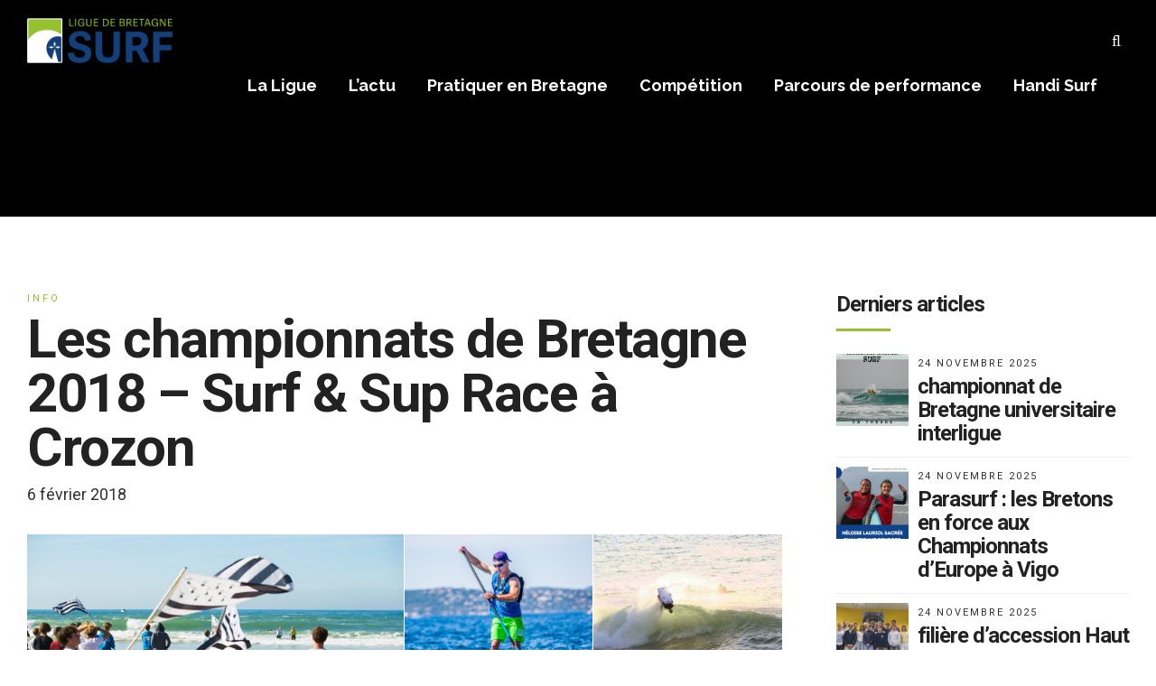

--- FILE ---
content_type: text/html; charset=UTF-8
request_url: http://www.ligue-bretagne-surf.bzh/les-championnats-de-bretagne-2018-surf-sup-race-a-crozon/
body_size: 19405
content:
<!DOCTYPE html>
<html lang="fr-FR" data-bt-theme="Showcase 1.3.2">
<head>
	
	<meta property="twitter:card" content="summary"><meta property="og:title" content="Les championnats de Bretagne 2018 &#8211; Surf &#038; Sup Race à Crozon" /><meta property="og:type" content="article" /><meta property="og:url" content="https://www.ligue-bretagne-surf.bzh/les-championnats-de-bretagne-2018-surf-sup-race-a-crozon/" /><meta property="og:image" content="https://www.ligue-bretagne-surf.bzh/wp-content/uploads/2018/01/FB_IMG_1509284899574.jpg" />		<meta charset="UTF-8">
		<meta name="viewport" content="width=device-width, initial-scale=1, maximum-scale=1, user-scalable=no">
		<meta name="mobile-web-app-capable" content="yes">
		<meta name="apple-mobile-web-app-capable" content="yes"><title>Les championnats de Bretagne 2018 &#8211; Surf &#038; Sup Race à Crozon &#8211; Le site Officiel de la Ligue de Bretagne de Surf</title>
<meta name='robots' content='max-image-preview:large' />
<link rel='dns-prefetch' href='//stats.wp.com' />
<link rel='dns-prefetch' href='//fonts.googleapis.com' />
<link rel="alternate" type="application/rss+xml" title="Le site Officiel de la Ligue de Bretagne de Surf &raquo; Flux" href="https://www.ligue-bretagne-surf.bzh/feed/" />
<link rel="alternate" type="application/rss+xml" title="Le site Officiel de la Ligue de Bretagne de Surf &raquo; Flux des commentaires" href="https://www.ligue-bretagne-surf.bzh/comments/feed/" />
<link rel="alternate" title="oEmbed (JSON)" type="application/json+oembed" href="https://www.ligue-bretagne-surf.bzh/wp-json/oembed/1.0/embed?url=https%3A%2F%2Fwww.ligue-bretagne-surf.bzh%2Fles-championnats-de-bretagne-2018-surf-sup-race-a-crozon%2F" />
<link rel="alternate" title="oEmbed (XML)" type="text/xml+oembed" href="https://www.ligue-bretagne-surf.bzh/wp-json/oembed/1.0/embed?url=https%3A%2F%2Fwww.ligue-bretagne-surf.bzh%2Fles-championnats-de-bretagne-2018-surf-sup-race-a-crozon%2F&#038;format=xml" />
<style id='wp-img-auto-sizes-contain-inline-css' type='text/css'>
img:is([sizes=auto i],[sizes^="auto," i]){contain-intrinsic-size:3000px 1500px}
/*# sourceURL=wp-img-auto-sizes-contain-inline-css */
</style>
<style id='wp-emoji-styles-inline-css' type='text/css'>

	img.wp-smiley, img.emoji {
		display: inline !important;
		border: none !important;
		box-shadow: none !important;
		height: 1em !important;
		width: 1em !important;
		margin: 0 0.07em !important;
		vertical-align: -0.1em !important;
		background: none !important;
		padding: 0 !important;
	}
/*# sourceURL=wp-emoji-styles-inline-css */
</style>
<style id='wp-block-library-inline-css' type='text/css'>
:root{--wp-block-synced-color:#7a00df;--wp-block-synced-color--rgb:122,0,223;--wp-bound-block-color:var(--wp-block-synced-color);--wp-editor-canvas-background:#ddd;--wp-admin-theme-color:#007cba;--wp-admin-theme-color--rgb:0,124,186;--wp-admin-theme-color-darker-10:#006ba1;--wp-admin-theme-color-darker-10--rgb:0,107,160.5;--wp-admin-theme-color-darker-20:#005a87;--wp-admin-theme-color-darker-20--rgb:0,90,135;--wp-admin-border-width-focus:2px}@media (min-resolution:192dpi){:root{--wp-admin-border-width-focus:1.5px}}.wp-element-button{cursor:pointer}:root .has-very-light-gray-background-color{background-color:#eee}:root .has-very-dark-gray-background-color{background-color:#313131}:root .has-very-light-gray-color{color:#eee}:root .has-very-dark-gray-color{color:#313131}:root .has-vivid-green-cyan-to-vivid-cyan-blue-gradient-background{background:linear-gradient(135deg,#00d084,#0693e3)}:root .has-purple-crush-gradient-background{background:linear-gradient(135deg,#34e2e4,#4721fb 50%,#ab1dfe)}:root .has-hazy-dawn-gradient-background{background:linear-gradient(135deg,#faaca8,#dad0ec)}:root .has-subdued-olive-gradient-background{background:linear-gradient(135deg,#fafae1,#67a671)}:root .has-atomic-cream-gradient-background{background:linear-gradient(135deg,#fdd79a,#004a59)}:root .has-nightshade-gradient-background{background:linear-gradient(135deg,#330968,#31cdcf)}:root .has-midnight-gradient-background{background:linear-gradient(135deg,#020381,#2874fc)}:root{--wp--preset--font-size--normal:16px;--wp--preset--font-size--huge:42px}.has-regular-font-size{font-size:1em}.has-larger-font-size{font-size:2.625em}.has-normal-font-size{font-size:var(--wp--preset--font-size--normal)}.has-huge-font-size{font-size:var(--wp--preset--font-size--huge)}.has-text-align-center{text-align:center}.has-text-align-left{text-align:left}.has-text-align-right{text-align:right}.has-fit-text{white-space:nowrap!important}#end-resizable-editor-section{display:none}.aligncenter{clear:both}.items-justified-left{justify-content:flex-start}.items-justified-center{justify-content:center}.items-justified-right{justify-content:flex-end}.items-justified-space-between{justify-content:space-between}.screen-reader-text{border:0;clip-path:inset(50%);height:1px;margin:-1px;overflow:hidden;padding:0;position:absolute;width:1px;word-wrap:normal!important}.screen-reader-text:focus{background-color:#ddd;clip-path:none;color:#444;display:block;font-size:1em;height:auto;left:5px;line-height:normal;padding:15px 23px 14px;text-decoration:none;top:5px;width:auto;z-index:100000}html :where(.has-border-color){border-style:solid}html :where([style*=border-top-color]){border-top-style:solid}html :where([style*=border-right-color]){border-right-style:solid}html :where([style*=border-bottom-color]){border-bottom-style:solid}html :where([style*=border-left-color]){border-left-style:solid}html :where([style*=border-width]){border-style:solid}html :where([style*=border-top-width]){border-top-style:solid}html :where([style*=border-right-width]){border-right-style:solid}html :where([style*=border-bottom-width]){border-bottom-style:solid}html :where([style*=border-left-width]){border-left-style:solid}html :where(img[class*=wp-image-]){height:auto;max-width:100%}:where(figure){margin:0 0 1em}html :where(.is-position-sticky){--wp-admin--admin-bar--position-offset:var(--wp-admin--admin-bar--height,0px)}@media screen and (max-width:600px){html :where(.is-position-sticky){--wp-admin--admin-bar--position-offset:0px}}

/*# sourceURL=wp-block-library-inline-css */
</style><style id='global-styles-inline-css' type='text/css'>
:root{--wp--preset--aspect-ratio--square: 1;--wp--preset--aspect-ratio--4-3: 4/3;--wp--preset--aspect-ratio--3-4: 3/4;--wp--preset--aspect-ratio--3-2: 3/2;--wp--preset--aspect-ratio--2-3: 2/3;--wp--preset--aspect-ratio--16-9: 16/9;--wp--preset--aspect-ratio--9-16: 9/16;--wp--preset--color--black: #000000;--wp--preset--color--cyan-bluish-gray: #abb8c3;--wp--preset--color--white: #ffffff;--wp--preset--color--pale-pink: #f78da7;--wp--preset--color--vivid-red: #cf2e2e;--wp--preset--color--luminous-vivid-orange: #ff6900;--wp--preset--color--luminous-vivid-amber: #fcb900;--wp--preset--color--light-green-cyan: #7bdcb5;--wp--preset--color--vivid-green-cyan: #00d084;--wp--preset--color--pale-cyan-blue: #8ed1fc;--wp--preset--color--vivid-cyan-blue: #0693e3;--wp--preset--color--vivid-purple: #9b51e0;--wp--preset--gradient--vivid-cyan-blue-to-vivid-purple: linear-gradient(135deg,rgb(6,147,227) 0%,rgb(155,81,224) 100%);--wp--preset--gradient--light-green-cyan-to-vivid-green-cyan: linear-gradient(135deg,rgb(122,220,180) 0%,rgb(0,208,130) 100%);--wp--preset--gradient--luminous-vivid-amber-to-luminous-vivid-orange: linear-gradient(135deg,rgb(252,185,0) 0%,rgb(255,105,0) 100%);--wp--preset--gradient--luminous-vivid-orange-to-vivid-red: linear-gradient(135deg,rgb(255,105,0) 0%,rgb(207,46,46) 100%);--wp--preset--gradient--very-light-gray-to-cyan-bluish-gray: linear-gradient(135deg,rgb(238,238,238) 0%,rgb(169,184,195) 100%);--wp--preset--gradient--cool-to-warm-spectrum: linear-gradient(135deg,rgb(74,234,220) 0%,rgb(151,120,209) 20%,rgb(207,42,186) 40%,rgb(238,44,130) 60%,rgb(251,105,98) 80%,rgb(254,248,76) 100%);--wp--preset--gradient--blush-light-purple: linear-gradient(135deg,rgb(255,206,236) 0%,rgb(152,150,240) 100%);--wp--preset--gradient--blush-bordeaux: linear-gradient(135deg,rgb(254,205,165) 0%,rgb(254,45,45) 50%,rgb(107,0,62) 100%);--wp--preset--gradient--luminous-dusk: linear-gradient(135deg,rgb(255,203,112) 0%,rgb(199,81,192) 50%,rgb(65,88,208) 100%);--wp--preset--gradient--pale-ocean: linear-gradient(135deg,rgb(255,245,203) 0%,rgb(182,227,212) 50%,rgb(51,167,181) 100%);--wp--preset--gradient--electric-grass: linear-gradient(135deg,rgb(202,248,128) 0%,rgb(113,206,126) 100%);--wp--preset--gradient--midnight: linear-gradient(135deg,rgb(2,3,129) 0%,rgb(40,116,252) 100%);--wp--preset--font-size--small: 13px;--wp--preset--font-size--medium: 20px;--wp--preset--font-size--large: 36px;--wp--preset--font-size--x-large: 42px;--wp--preset--spacing--20: 0.44rem;--wp--preset--spacing--30: 0.67rem;--wp--preset--spacing--40: 1rem;--wp--preset--spacing--50: 1.5rem;--wp--preset--spacing--60: 2.25rem;--wp--preset--spacing--70: 3.38rem;--wp--preset--spacing--80: 5.06rem;--wp--preset--shadow--natural: 6px 6px 9px rgba(0, 0, 0, 0.2);--wp--preset--shadow--deep: 12px 12px 50px rgba(0, 0, 0, 0.4);--wp--preset--shadow--sharp: 6px 6px 0px rgba(0, 0, 0, 0.2);--wp--preset--shadow--outlined: 6px 6px 0px -3px rgb(255, 255, 255), 6px 6px rgb(0, 0, 0);--wp--preset--shadow--crisp: 6px 6px 0px rgb(0, 0, 0);}:where(.is-layout-flex){gap: 0.5em;}:where(.is-layout-grid){gap: 0.5em;}body .is-layout-flex{display: flex;}.is-layout-flex{flex-wrap: wrap;align-items: center;}.is-layout-flex > :is(*, div){margin: 0;}body .is-layout-grid{display: grid;}.is-layout-grid > :is(*, div){margin: 0;}:where(.wp-block-columns.is-layout-flex){gap: 2em;}:where(.wp-block-columns.is-layout-grid){gap: 2em;}:where(.wp-block-post-template.is-layout-flex){gap: 1.25em;}:where(.wp-block-post-template.is-layout-grid){gap: 1.25em;}.has-black-color{color: var(--wp--preset--color--black) !important;}.has-cyan-bluish-gray-color{color: var(--wp--preset--color--cyan-bluish-gray) !important;}.has-white-color{color: var(--wp--preset--color--white) !important;}.has-pale-pink-color{color: var(--wp--preset--color--pale-pink) !important;}.has-vivid-red-color{color: var(--wp--preset--color--vivid-red) !important;}.has-luminous-vivid-orange-color{color: var(--wp--preset--color--luminous-vivid-orange) !important;}.has-luminous-vivid-amber-color{color: var(--wp--preset--color--luminous-vivid-amber) !important;}.has-light-green-cyan-color{color: var(--wp--preset--color--light-green-cyan) !important;}.has-vivid-green-cyan-color{color: var(--wp--preset--color--vivid-green-cyan) !important;}.has-pale-cyan-blue-color{color: var(--wp--preset--color--pale-cyan-blue) !important;}.has-vivid-cyan-blue-color{color: var(--wp--preset--color--vivid-cyan-blue) !important;}.has-vivid-purple-color{color: var(--wp--preset--color--vivid-purple) !important;}.has-black-background-color{background-color: var(--wp--preset--color--black) !important;}.has-cyan-bluish-gray-background-color{background-color: var(--wp--preset--color--cyan-bluish-gray) !important;}.has-white-background-color{background-color: var(--wp--preset--color--white) !important;}.has-pale-pink-background-color{background-color: var(--wp--preset--color--pale-pink) !important;}.has-vivid-red-background-color{background-color: var(--wp--preset--color--vivid-red) !important;}.has-luminous-vivid-orange-background-color{background-color: var(--wp--preset--color--luminous-vivid-orange) !important;}.has-luminous-vivid-amber-background-color{background-color: var(--wp--preset--color--luminous-vivid-amber) !important;}.has-light-green-cyan-background-color{background-color: var(--wp--preset--color--light-green-cyan) !important;}.has-vivid-green-cyan-background-color{background-color: var(--wp--preset--color--vivid-green-cyan) !important;}.has-pale-cyan-blue-background-color{background-color: var(--wp--preset--color--pale-cyan-blue) !important;}.has-vivid-cyan-blue-background-color{background-color: var(--wp--preset--color--vivid-cyan-blue) !important;}.has-vivid-purple-background-color{background-color: var(--wp--preset--color--vivid-purple) !important;}.has-black-border-color{border-color: var(--wp--preset--color--black) !important;}.has-cyan-bluish-gray-border-color{border-color: var(--wp--preset--color--cyan-bluish-gray) !important;}.has-white-border-color{border-color: var(--wp--preset--color--white) !important;}.has-pale-pink-border-color{border-color: var(--wp--preset--color--pale-pink) !important;}.has-vivid-red-border-color{border-color: var(--wp--preset--color--vivid-red) !important;}.has-luminous-vivid-orange-border-color{border-color: var(--wp--preset--color--luminous-vivid-orange) !important;}.has-luminous-vivid-amber-border-color{border-color: var(--wp--preset--color--luminous-vivid-amber) !important;}.has-light-green-cyan-border-color{border-color: var(--wp--preset--color--light-green-cyan) !important;}.has-vivid-green-cyan-border-color{border-color: var(--wp--preset--color--vivid-green-cyan) !important;}.has-pale-cyan-blue-border-color{border-color: var(--wp--preset--color--pale-cyan-blue) !important;}.has-vivid-cyan-blue-border-color{border-color: var(--wp--preset--color--vivid-cyan-blue) !important;}.has-vivid-purple-border-color{border-color: var(--wp--preset--color--vivid-purple) !important;}.has-vivid-cyan-blue-to-vivid-purple-gradient-background{background: var(--wp--preset--gradient--vivid-cyan-blue-to-vivid-purple) !important;}.has-light-green-cyan-to-vivid-green-cyan-gradient-background{background: var(--wp--preset--gradient--light-green-cyan-to-vivid-green-cyan) !important;}.has-luminous-vivid-amber-to-luminous-vivid-orange-gradient-background{background: var(--wp--preset--gradient--luminous-vivid-amber-to-luminous-vivid-orange) !important;}.has-luminous-vivid-orange-to-vivid-red-gradient-background{background: var(--wp--preset--gradient--luminous-vivid-orange-to-vivid-red) !important;}.has-very-light-gray-to-cyan-bluish-gray-gradient-background{background: var(--wp--preset--gradient--very-light-gray-to-cyan-bluish-gray) !important;}.has-cool-to-warm-spectrum-gradient-background{background: var(--wp--preset--gradient--cool-to-warm-spectrum) !important;}.has-blush-light-purple-gradient-background{background: var(--wp--preset--gradient--blush-light-purple) !important;}.has-blush-bordeaux-gradient-background{background: var(--wp--preset--gradient--blush-bordeaux) !important;}.has-luminous-dusk-gradient-background{background: var(--wp--preset--gradient--luminous-dusk) !important;}.has-pale-ocean-gradient-background{background: var(--wp--preset--gradient--pale-ocean) !important;}.has-electric-grass-gradient-background{background: var(--wp--preset--gradient--electric-grass) !important;}.has-midnight-gradient-background{background: var(--wp--preset--gradient--midnight) !important;}.has-small-font-size{font-size: var(--wp--preset--font-size--small) !important;}.has-medium-font-size{font-size: var(--wp--preset--font-size--medium) !important;}.has-large-font-size{font-size: var(--wp--preset--font-size--large) !important;}.has-x-large-font-size{font-size: var(--wp--preset--font-size--x-large) !important;}
/*# sourceURL=global-styles-inline-css */
</style>

<style id='classic-theme-styles-inline-css' type='text/css'>
/*! This file is auto-generated */
.wp-block-button__link{color:#fff;background-color:#32373c;border-radius:9999px;box-shadow:none;text-decoration:none;padding:calc(.667em + 2px) calc(1.333em + 2px);font-size:1.125em}.wp-block-file__button{background:#32373c;color:#fff;text-decoration:none}
/*# sourceURL=/wp-includes/css/classic-themes.min.css */
</style>
<link rel='stylesheet' id='awsm-ead-public-css' href='https://www.ligue-bretagne-surf.bzh/wp-content/plugins/embed-any-document/css/embed-public.min.css?ver=2.7.12' type='text/css' media='all' />
<link rel='stylesheet' id='contact-form-7-css' href='https://www.ligue-bretagne-surf.bzh/wp-content/plugins/contact-form-7/includes/css/styles.css?ver=6.1.4' type='text/css' media='all' />
<link rel='stylesheet' id='showcase-style-css' href='https://www.ligue-bretagne-surf.bzh/wp-content/themes/showcase/style.css?ver=6.9' type='text/css' media='all' />
<style id='showcase-style-inline-css' type='text/css'>
input:not([type='checkbox']):not([type='radio']):not([type='submit']):focus, textarea:not([type='checkbox']):not([type='radio']):focus{-webkit-box-shadow: 0 0 4px 0 #94c130; box-shadow: 0 0 4px 0 #94c130;} a{ color: #94c130;} select, input{font-family: Raleway;} body{font-family: "Raleway",Arial,sans-serif;} h1, h2, h3, h4, h5, h6{font-family: "Roboto";} .btContentHolder table thead th{ background-color: #94c130;} .btHighlight > .rowItemContent{border: 3px solid #94c130;} .btAccentColorBackground{background-color: #94c130 !important;} .btLightSkin .btText a, .btDarkSkin .btLightSkin .btText a, .btDarkSkin .btText a, .btLightSkin .btDarkSkin .btText a{color: #94c130;} .menuPort{font-family: "Raleway";} .menuPort nav ul li a:hover{color: #94c130 !important;} .btMenuHorizontal .menuPort nav > ul > li.current-menu-ancestor > a, .btMenuHorizontal .menuPort nav > ul > li.current-menu-item > a{border-bottom: 2px solid #94c130;} .btMenuHorizontal .menuPort nav > ul > li > ul li.current-menu-ancestor > a, .btMenuHorizontal .menuPort nav > ul > li > ul li.current-menu-item > a{color: #94c130 !important;} .subToggler:before{ color: #94c130;} body.btMenuHorizontal .menuPort ul ul:before{ background-color: #94c130;} html:not(.touch) body.btMenuRight.btMenuHorizontal .menuPort > nav > ul > li.btMenuWideDropdown > ul > li > a, html:not(.touch) body.btMenuLeft.btMenuHorizontal .menuPort > nav > ul > li.btMenuWideDropdown > ul > li > a{ border-bottom: 1px solid #94c130;} .btMenuHorizontal.btMenuBelowLogo .btBelowLogoArea{ border-top: 2px solid #94c130;} body.btMenuVertical > .menuPort .btCloseVertical:before{ color: #94c130;} body.btMenuVertical > .menuPort nav li.current-menu-ancestor > a, body.btMenuVertical > .menuPort nav li.current-menu-item > a{color: #94c130 !important;} @media (min-width: 1400px){.btMenuVerticalOn .btVerticalMenuTrigger .btIco a:before{color: #94c130 !important;} }a.btIconWidget:hover{color: #94c130 !important;} .btSpecialHeaderIcon .btIco .btIcoHolder:before, .btSpecialHeaderIcon .btIconWidgetTitle, .btSpecialHeaderIcon .btIconWidgetText{color: #94c130 !important;} .btMenuHorizontal .topBarInLogoArea .topBarInLogoAreaCell{border: 0 solid #94c130;} .topBar .widget_search button, .topBarInMenu .widget_search button{ background: #94c130;} .topBar .widget_search button:before, .topBarInMenu .widget_search button:before{ color: #94c130;} .topBar .widget_search button:hover, .topBarInMenu .widget_search button:hover{background: #000000;} .btSearchInner.btFromTopBox{ background: #000000;} .btSearchInner.btFromTopBox button:before{ color: #94c130;} .btDarkSkin .btSiteFooterWidgets, .btLightSkin .btDarkSkin .btSiteFooterWidgets{background: #000000;} .btDarkSkin .btSiteFooter, .btLightSkin .btDarkSkin .btSiteFooter{background: #94c130;} .sticky .headline:before{ color: #94c130;} .headline a{color: #94c130;} .btPortfolioSingleItemColumns dt{color: #94c130;} .btMediaBox.btQuote, .btMediaBox.btLink{ background-color: #94c130;} .btArticleListItem .headline a:hover{color: #94c130;} .btArticleListItem.btBlogColumnView .btArticleListBodyAuthor a, .btPostSingleItemColumns .btArticleListBodyAuthor a{color: #94c130 !important;} .commentTxt p.edit-link a:hover, .commentTxt p.reply a:hover{color: #94c130;} body:not(.btNoDashInSidebar) .btBox > h4:after, body:not(.btNoDashInSidebar) .btCustomMenu > h4:after{ border-bottom: 3px solid #94c130;} .btBox ul li a:hover, .btCustomMenu ul li a:hover{color: #94c130;} .btBox.widget_calendar table caption{background: #94c130; font-family: "Roboto";} .btDarkSkin .btBox.widget_archive ul li a:hover, .btLightSkin .btDarkSkin .btBox.widget_archive ul li a:hover, .btDarkSkin .btBox.widget_categories ul li a:hover, .btLightSkin .btDarkSkin .btBox.widget_categories ul li a:hover{border-bottom: 1px solid #94c130;} .btBox.widget_rss li a.rsswidget{font-family: "Roboto";} .btBox.widget_rss li cite:before{ color: #94c130;} .btBox .btSearch button, .btBox .btSearch input[type=submit], form.woocommerce-product-search button, form.woocommerce-product-search input[type=submit]{ background: #94c130;} form.wpcf7-form .wpcf7-submit{ background-color: #94c130;} .fancy-select .trigger.open{color: #94c130;} .fancy-select ul.options > li:hover{color: #94c130;} .widget_shopping_cart .total{border-top: 2px solid #94c130;} .widget_shopping_cart .widget_shopping_cart_content .mini_cart_item .ppRemove a.remove:hover:before{background-color: #94c130;} .widget_price_filter .ui-slider .ui-slider-handle{ background-color: #94c130;} .widget_layered_nav ul li.chosen a:hover:before, .widget_layered_nav ul li a:hover:before, .widget_layered_nav_filters ul li.chosen a:hover:before, .widget_layered_nav_filters ul li a:hover:before{background-color: #94c130;} .btBox .tagcloud a, .btTags ul a{ background: #94c130;} .header .btSubTitle .btArticleCategories a:not(:first-child):before, .header .btSuperTitle .btArticleCategories a:not(:first-child):before{ background-color: #94c130;} .post-password-form input[type="submit"]{ background: #94c130; font-family: "Roboto";} .btPagination{font-family: "Roboto";} .btPagination .paging a:after{ background-color: #94c130; border: 2px solid #94c130;} .btPagination .paging a:hover:after{color: #94c130;} .comment-respond .btnOutline button[type="submit"]{font-family: "Roboto";} a#cancel-comment-reply-link:hover{color: #94c130;} span.btHighlight{ background-color: #94c130;} a.btContinueReading{ color: #94c130;} .btShareArticle:before{background-color: #94c130;} .asgItem.title a{color: #94c130;} .btIco .btIcoHolder:before{color: #94c130;} .btIco.btIcoFilledType.btIcoAccentColor .btIcoHolder:before, .btIco.btIcoOutlineType.btIcoAccentColor:hover .btIcoHolder:before{-webkit-box-shadow: 0 0 0 1em #94c130 inset; box-shadow: 0 0 0 1em #94c130 inset;} .btIco.btIcoFilledType.btIcoAccentColor:hover .btIcoHolder:before, .btIco.btIcoOutlineType.btIcoAccentColor .btIcoHolder:before{-webkit-box-shadow: 0 0 0 2px #94c130 inset; box-shadow: 0 0 0 2px #94c130 inset; color: #94c130;} .btIco.btIcoFilledType.btIcoAlternateColor .btIcoHolder:before, .btIco.btIcoOutlineType.btIcoAlternateColor:hover .btIcoHolder:before{-webkit-box-shadow: 0 0 0 1em #183f7a inset; box-shadow: 0 0 0 1em #183f7a inset;} .btIco.btIcoFilledType.btIcoAlternateColor:hover .btIcoHolder:before, .btIco.btIcoOutlineType.btIcoAlternateColor .btIcoHolder:before{-webkit-box-shadow: 0 0 0 2px #183f7a inset; box-shadow: 0 0 0 2px #183f7a inset; color: #183f7a;} .btLightSkin .btIco.btIcoDefaultType.btIcoAccentColor .btIcoHolder:before, .btLightSkin .btIco.btIcoDefaultType.btIcoDefaultColor:hover .btIcoHolder:before, .btDarkSkin .btLightSkin .btIco.btIcoDefaultType.btIcoAccentColor .btIcoHolder:before, .btDarkSkin .btLightSkin .btIco.btIcoDefaultType.btIcoDefaultColor:hover .btIcoHolder:before, .btDarkSkin .btIco.btIcoDefaultType.btIcoAccentColor .btIcoHolder:before, .btDarkSkin .btIco.btIcoDefaultType.btIcoDefaultColor:hover .btIcoHolder:before, .btLightSkin .btDarkSkin .btIco.btIcoDefaultType.btIcoAccentColor .btIcoHolder:before, .btLightSkin .btDarkSkin .btIco.btIcoDefaultType.btIcoDefaultColor:hover .btIcoHolder:before{color: #94c130;} .btLightSkin .btIco.btIcoDefaultType.btIcoAlternateColor .btIcoHolder:before, .btDarkSkin .btLightSkin .btIco.btIcoDefaultType.btIcoAlternateColor .btIcoHolder:before, .btDarkSkin .btIco.btIcoDefaultType.btIcoAlternateColor .btIcoHolder:before, .btLightSkin .btDarkSkin .btIco.btIcoDefaultType.btIcoAlternateColor .btIcoHolder:before{color: #183f7a;} .btIcoAccentColor span{color: #94c130;} .btIcoDefaultColor:hover span{color: #94c130;} .btnFilledStyle.btnAccentColor, .btnOutlineStyle.btnAccentColor:hover{background-color: #94c130; border: 2px solid #94c130;} .btnOutlineStyle.btnAccentColor, .btnFilledStyle.btnAccentColor:hover{ border: 2px solid #94c130; color: #94c130;} .btnOutlineStyle.btnAccentColor span, .btnFilledStyle.btnAccentColor:hover span, .btnOutlineStyle.btnAccentColor span:before, .btnFilledStyle.btnAccentColor:hover span:before, .btnOutlineStyle.btnAccentColor a, .btnFilledStyle.btnAccentColor:hover a, .btnOutlineStyle.btnAccentColor .btIco a:before, .btnFilledStyle.btnAccentColor:hover .btIco a:before, .btnOutlineStyle.btnAccentColor button, .btnFilledStyle.btnAccentColor:hover button{color: #94c130 !important;} .btnBorderlessStyle.btnAccentColor span, .btnBorderlessStyle.btnNormalColor:hover span, .btnBorderlessStyle.btnAccentColor span:before, .btnBorderlessStyle.btnNormalColor:hover span:before, .btnBorderlessStyle.btnAccentColor a, .btnBorderlessStyle.btnNormalColor:hover a, .btnBorderlessStyle.btnAccentColor .btIco a:before, .btnBorderlessStyle.btnNormalColor:hover .btIco a:before, .btnBorderlessStyle.btnAccentColor button, .btnBorderlessStyle.btnNormalColor:hover button{color: #94c130;} .btnFilledStyle.btnAlternateColor, .btnOutlineStyle.btnAlternateColor:hover{background-color: #183f7a; border: 2px solid #183f7a;} .btnOutlineStyle.btnAlternateColor, .btnFilledStyle.btnAlternateColor:hover{ border: 2px solid #183f7a; color: #183f7a;} .btnOutlineStyle.btnAlternateColor span, .btnFilledStyle.btnAlternateColor:hover span, .btnOutlineStyle.btnAlternateColor span:before, .btnFilledStyle.btnAlternateColor:hover span:before, .btnOutlineStyle.btnAlternateColor a, .btnFilledStyle.btnAlternateColor:hover a, .btnOutlineStyle.btnAlternateColor .btIco a:before, .btnFilledStyle.btnAlternateColor:hover .btIco a:before, .btnOutlineStyle.btnAlternateColor button, .btnFilledStyle.btnAlternateColor:hover button{color: #183f7a !important;} .btnBorderlessStyle.btnAlternateColor span, .btnBorderlessStyle.btnAlternateColor span:before, .btnBorderlessStyle.btnAlternateColor a, .btnBorderlessStyle.btnAlternateColor .btIco a:before, .btnBorderlessStyle.btnAlternateColor button{color: #183f7a;} .btCounterHolder{font-family: "Roboto";} .btCounterHolder .btCountdownHolder .days_text, .btCounterHolder .btCountdownHolder .hours_text, .btCounterHolder .btCountdownHolder .minutes_text, .btCounterHolder .btCountdownHolder .seconds_text{ color: #94c130;} .btProgressContent .btProgressAnim{background-color: #94c130;} .btProgressBarLineStyle .btProgressContent .btProgressAnim{ color: #94c130; border-bottom: 4px solid #94c130;} .bpgPhoto .captionPane{ background-color: #94c130 !important;} .btPriceTable .btPriceTableHeader{background: #94c130;} .btPriceTableSticker{ font-family: "Roboto";} .header .btSuperTitle{font-family: "Roboto"; color: #94c130;} .header .btSubTitle{font-family: "Roboto";} .btDash.bottomDash .dash:after{ border-bottom: 3px solid #94c130;} .btDash.topDash .btSuperTitle:before{ border-top: 1px solid #94c130;} .btDash.topDash .btSuperTitle:after{ border-top: 1px solid #94c130;} .header.large .dash:after, .header.large .dash:before{border-color: #94c130;} .header.large .btSubTitle a:hover{color: #94c130;} .header.huge .dash:after, .header.huge .dash:before{border-color: #94c130;} .btGridContent .header .btSuperTitle a:hover{color: #94c130;} .btCatFilter .btCatFilterItem:hover{color: #94c130;} .btCatFilter .btCatFilterItem.active{color: #94c130;} h4.nbs a .nbsImage .nbsImgHolder{ border: 3px solid #94c130;} h4.nbs a .nbsItem .nbsDir{ color: #94c130; font-family: "Roboto";} h4.nbs a:before, h4.nbs a:after{ background-color: #94c130; -webkit-box-shadow: inset 0 0 0 2px #94c130; box-shadow: inset 0 0 0 2px #94c130;} h4.nbs.nsPrev a:hover:before, h4.nbs.nsNext a:hover:after{ color: #94c130;} .btInfoBar .btInfoBarMeta p strong{color: #94c130;} .recentTweets small:before{ color: #94c130;} .tabsHeader li{ font-family: "Roboto";} .tabsHeader li:hover, .tabsHeader li.on, .tabsHeader li.on a, .tabsHeader li.on a:hover{background: #94c130;} .tabsVertical .tabAccordionTitle{ font-family: "Roboto";} .tabsVertical .tabAccordionTitle:hover, .tabsVertical .tabAccordionTitle.on{background: #94c130;} .btAnimNav li.btAnimNavDot{ color: #94c130; font-family: Roboto;} .btAnimNav li.btAnimNavNext, .btAnimNav li.btAnimNavPrev{ background-color: #94c130;} .btAnimNav li.btAnimNavNext:hover, .btAnimNav li.btAnimNavPrev:hover{ color: #94c130;} .headline b.animate.animated{color: #94c130;} p.demo_store{ background-color: #94c130;} .woocommerce .woocommerce-error, .woocommerce .woocommerce-info, .woocommerce .woocommerce-message, .woocommerce-page .woocommerce-error, .woocommerce-page .woocommerce-info, .woocommerce-page .woocommerce-message{ border-top: 2px solid #94c130;} .woocommerce .woocommerce-info a: not(.button), .woocommerce .woocommerce-message a: not(.button), .woocommerce-page .woocommerce-info a: not(.button), .woocommerce-page .woocommerce-message a: not(.button){color: #94c130;} .woocommerce .woocommerce-info, .woocommerce .woocommerce-message, .woocommerce-page .woocommerce-info, .woocommerce-page .woocommerce-message{border-top-color: #94c130;} .woocommerce .woocommerce-message:before, .woocommerce .woocommerce-info:before, .woocommerce-page .woocommerce-message:before, .woocommerce-page .woocommerce-info:before{ color: #94c130;} .woocommerce a.button, .woocommerce input[type="submit"], .woocommerce button[type="submit"], .woocommerce input.button, .woocommerce input.alt:hover, .woocommerce a.button.alt:hover, .woocommerce .button.alt:hover, .woocommerce button.alt:hover, .woocommerce-page a.button, .woocommerce-page input[type="submit"], .woocommerce-page button[type="submit"], .woocommerce-page input.button, .woocommerce-page input.alt:hover, .woocommerce-page a.button.alt:hover, .woocommerce-page .button.alt:hover, .woocommerce-page button.alt:hover{ border: 2px solid #94c130; color: #94c130;} .woocommerce a.button:hover, .woocommerce input[type="submit"]:hover, .woocommerce .button:hover, .woocommerce button:hover, .woocommerce input.alt, .woocommerce a.button.alt, .woocommerce .button.alt, .woocommerce button.alt, .woocommerce-page a.button:hover, .woocommerce-page input[type="submit"]:hover, .woocommerce-page .button:hover, .woocommerce-page button:hover, .woocommerce-page input.alt, .woocommerce-page a.button.alt, .woocommerce-page .button.alt, .woocommerce-page button.alt{background-color: #94c130;} .woocommerce p.lost_password:before, .woocommerce-page p.lost_password:before{ color: #94c130;} .woocommerce form.login p.lost_password a:hover, .woocommerce-page form.login p.lost_password a:hover{color: #94c130;} .woocommerce div.product .stock, .woocommerce-page div.product .stock{color: #94c130;} .woocommerce div.product a.reset_variations:hover, .woocommerce-page div.product a.reset_variations:hover{color: #94c130;} .woocommerce .products ul li.product .btPriceTableSticker, .woocommerce ul.products li.product .btPriceTableSticker, .woocommerce-page .products ul li.product .btPriceTableSticker, .woocommerce-page ul.products li.product .btPriceTableSticker{ background: #94c130;} .woocommerce nav.woocommerce-pagination ul li a:focus, .woocommerce nav.woocommerce-pagination ul li a:hover, .woocommerce nav.woocommerce-pagination ul li a.next, .woocommerce nav.woocommerce-pagination ul li a.prev, .woocommerce nav.woocommerce-pagination ul li span.current, .woocommerce-page nav.woocommerce-pagination ul li a:focus, .woocommerce-page nav.woocommerce-pagination ul li a:hover, .woocommerce-page nav.woocommerce-pagination ul li a.next, .woocommerce-page nav.woocommerce-pagination ul li a.prev, .woocommerce-page nav.woocommerce-pagination ul li span.current{background: #94c130;} .woocommerce .star-rating span:before, .woocommerce-page .star-rating span:before{ color: #94c130;} .woocommerce p.stars a[class^="star-"].active:after, .woocommerce p.stars a[class^="star-"]:hover:after, .woocommerce-page p.stars a[class^="star-"].active:after, .woocommerce-page p.stars a[class^="star-"]:hover:after{color: #94c130;} .woocommerce-cart table.cart td.product-remove a.remove{ color: #94c130; border: 1px solid #94c130;} .woocommerce-cart table.cart td.product-remove a.remove:hover{background-color: #94c130;} .woocommerce-cart .cart_totals .discount td{color: #94c130;} .woocommerce-account header.title .edit{ color: #94c130;} .woocommerce-account header.title .edit:before{ color: #94c130;} .btLightSkin.woocommerce-page .product .headline a:hover, .btDarkSkin .btLightSkin.woocommerce-page .product .headline a:hover, .btDarkSkin.woocommerce-page .product .headline a:hover, .btLightSkin .btDarkSkin.woocommerce-page .product .headline a:hover{color: #94c130;} .mainHeader .widget_shopping_cart .btCartWidgetIcon .bt_bb_icon_holder:before, .btMenuVertical .menuPort .widget_shopping_cart .btCartWidgetIcon .bt_bb_icon_holder:before{ color: #94c130;} .mainHeader .widget_shopping_cart .btCartWidgetInnerContent, .btMenuVertical .menuPort .widget_shopping_cart .btCartWidgetInnerContent{ border-top: 2px solid #94c130;} .btMenuVertical .menuPort .widget_shopping_cart .btCartWidgetInnerContent .verticalMenuCartToggler:after{ color: #94c130;} .btQuoteBooking .btContactNext{ border: #94c130 2px solid; color: #94c130;} .btQuoteBooking .btContactNext:hover, .btQuoteBooking .btContactNext:active{background-color: #94c130 !important;} .btQuoteBooking .btQuoteSwitch:hover{-webkit-box-shadow: 0 0 0 #94c130 inset,0 1px 5px rgba(0,0,0,.2); box-shadow: 0 0 0 #94c130 inset,0 1px 5px rgba(0,0,0,.2);} .btQuoteBooking .btQuoteSwitch.on .btQuoteSwitchInner{ background: #94c130;} .btQuoteBooking .dd.ddcommon.borderRadiusTp .ddTitleText, .btQuoteBooking .dd.ddcommon.borderRadiusBtm .ddTitleText{ -webkit-box-shadow: 5px 0 0 #94c130 inset,0 2px 10px rgba(0,0,0,.2); box-shadow: 5px 0 0 #94c130 inset,0 2px 10px rgba(0,0,0,.2);} .btQuoteBooking .ui-slider .ui-slider-handle{ background: #94c130;} .btQuoteBooking .btQuoteBookingForm .btQuoteTotal{ background: #94c130;} .btQuoteBooking .btContactFieldMandatory.btContactFieldError input, .btQuoteBooking .btContactFieldMandatory.btContactFieldError textarea{border: 1px solid #94c130; -webkit-box-shadow: 0 0 0 1px #94c130 inset; box-shadow: 0 0 0 1px #94c130 inset;} .btQuoteBooking .btContactFieldMandatory.btContactFieldError .dd.ddcommon.borderRadius .ddTitleText{border: 1px solid #94c130; -webkit-box-shadow: 0 0 0 1px #94c130 inset; box-shadow: 0 0 0 1px #94c130 inset;} .btQuoteBooking .btContactFieldMandatory.btContactFieldError input:hover, .btQuoteBooking .btContactFieldMandatory.btContactFieldError textarea:hover{-webkit-box-shadow: 0 0 0 1px #94c130 inset,0 0 0 #94c130 inset,0 1px 5px rgba(0,0,0,.2); box-shadow: 0 0 0 1px #94c130 inset,0 0 0 #94c130 inset,0 1px 5px rgba(0,0,0,.2);} .btQuoteBooking .btContactFieldMandatory.btContactFieldError .dd.ddcommon.borderRadius:hover .ddTitleText{-webkit-box-shadow: 0 0 0 1px #94c130 inset,0 0 0 #94c130 inset,0 1px 5px rgba(0,0,0,.2); box-shadow: 0 0 0 1px #94c130 inset,0 0 0 #94c130 inset,0 1px 5px rgba(0,0,0,.2);} .btQuoteBooking .btContactFieldMandatory.btContactFieldError input:focus, .btQuoteBooking .btContactFieldMandatory.btContactFieldError textarea:focus{-webkit-box-shadow: 0 0 0 1px #94c130 inset,5px 0 0 #94c130 inset,0 1px 5px rgba(0,0,0,.2); box-shadow: 0 0 0 1px #94c130 inset,5px 0 0 #94c130 inset,0 1px 5px rgba(0,0,0,.2);} .btQuoteBooking .btContactFieldMandatory.btContactFieldError .dd.ddcommon.borderRadiusTp .ddTitleText{-webkit-box-shadow: 0 0 0 1px #94c130 inset,5px 0 0 #94c130 inset,0 1px 5px rgba(0,0,0,.2); box-shadow: 0 0 0 1px #94c130 inset,5px 0 0 #94c130 inset,0 1px 5px rgba(0,0,0,.2);} .btQuoteBooking .btSubmitMessage{color: #94c130;} .btDatePicker .ui-datepicker-header{ background-color: #94c130;} .btQuoteBooking .btContactSubmit{ background-color: #94c130; border: 2px solid #94c130;} .btQuoteBooking .btContactSubmit:hover{ color: #94c130;} .btPayPalButton:hover{-webkit-box-shadow: 0 0 0 #94c130 inset,0 1px 5px rgba(0,0,0,.2); box-shadow: 0 0 0 #94c130 inset,0 1px 5px rgba(0,0,0,.2);} .wp-block-button__link:hover{color: #94c130 !important;}
/*# sourceURL=showcase-style-inline-css */
</style>
<link rel='stylesheet' id='showcase-magnific-popup-css' href='https://www.ligue-bretagne-surf.bzh/wp-content/themes/showcase/magnific-popup.css?ver=6.9' type='text/css' media='all' />
<link rel='stylesheet' id='showcase-fonts-css' href='https://fonts.googleapis.com/css?family=Raleway%3A100%2C200%2C300%2C400%2C500%2C600%2C700%2C800%2C900%2C100italic%2C200italic%2C300italic%2C400italic%2C500italic%2C600italic%2C700italic%2C800italic%2C900italic%7CRoboto%3A100%2C200%2C300%2C400%2C500%2C600%2C700%2C800%2C900%2C100italic%2C200italic%2C300italic%2C400italic%2C500italic%2C600italic%2C700italic%2C800italic%2C900italic%7CRaleway%3A100%2C200%2C300%2C400%2C500%2C600%2C700%2C800%2C900%2C100italic%2C200italic%2C300italic%2C400italic%2C500italic%2C600italic%2C700italic%2C800italic%2C900italic%7CRoboto%3A100%2C200%2C300%2C400%2C500%2C600%2C700%2C800%2C900%2C100italic%2C200italic%2C300italic%2C400italic%2C500italic%2C600italic%2C700italic%2C800italic%2C900italic%7CRoboto%3A100%2C200%2C300%2C400%2C500%2C600%2C700%2C800%2C900%2C100italic%2C200italic%2C300italic%2C400italic%2C500italic%2C600italic%2C700italic%2C800italic%2C900italic&#038;subset=latin%2Clatin-ext&#038;ver=1.0.0' type='text/css' media='all' />
<script type="text/javascript" src="https://www.ligue-bretagne-surf.bzh/wp-includes/js/jquery/jquery.min.js?ver=3.7.1" id="jquery-core-js"></script>
<script type="text/javascript" src="https://www.ligue-bretagne-surf.bzh/wp-includes/js/jquery/jquery-migrate.min.js?ver=3.4.1" id="jquery-migrate-js"></script>
<script type="text/javascript" src="https://www.ligue-bretagne-surf.bzh/wp-content/plugins/showcase/bt_elements.js?ver=6.9" id="bt_plugin_enqueue-js"></script>
<script type="text/javascript" src="https://www.ligue-bretagne-surf.bzh/wp-content/themes/showcase/js/slick.min.js?ver=6.9" id="slick-min-js"></script>
<script type="text/javascript" src="https://www.ligue-bretagne-surf.bzh/wp-content/themes/showcase/js/jquery.magnific-popup.min.js?ver=6.9" id="jquery-magnific-popup-min-js"></script>
<script type="text/javascript" src="https://www.ligue-bretagne-surf.bzh/wp-content/themes/showcase/js/iscroll.js?ver=6.9" id="iscroll-js"></script>
<script type="text/javascript" src="https://www.ligue-bretagne-surf.bzh/wp-content/themes/showcase/js/fancySelect.js?ver=6.9" id="fancySelect-js"></script>
<script type="text/javascript" src="https://www.ligue-bretagne-surf.bzh/wp-content/themes/showcase/js/html5shiv.min.js?ver=6.9" id="html5shiv-min-js"></script>
<script type="text/javascript" src="https://www.ligue-bretagne-surf.bzh/wp-content/themes/showcase/js/respond.min.js?ver=6.9" id="respond-min-js"></script>
<script type="text/javascript" src="https://www.ligue-bretagne-surf.bzh/wp-content/themes/showcase/js/header.misc.js?ver=6.9" id="showcase-header-misc-js"></script>
<script type="text/javascript" src="https://www.ligue-bretagne-surf.bzh/wp-content/themes/showcase/js/misc.js?ver=6.9" id="showcase-misc-js"></script>
<script type="text/javascript" src="https://www.ligue-bretagne-surf.bzh/wp-content/themes/showcase/js/dir.hover.js?ver=6.9" id="showcase-dir-hover-js"></script>
<script type="text/javascript" src="https://www.ligue-bretagne-surf.bzh/wp-content/themes/showcase/js/sliders.js?ver=6.9" id="showcase-sliders-js"></script>
<link rel="https://api.w.org/" href="https://www.ligue-bretagne-surf.bzh/wp-json/" /><link rel="alternate" title="JSON" type="application/json" href="https://www.ligue-bretagne-surf.bzh/wp-json/wp/v2/posts/5431" /><link rel="EditURI" type="application/rsd+xml" title="RSD" href="https://www.ligue-bretagne-surf.bzh/xmlrpc.php?rsd" />
<link rel="canonical" href="https://www.ligue-bretagne-surf.bzh/les-championnats-de-bretagne-2018-surf-sup-race-a-crozon/" />
<link rel='shortlink' href='https://www.ligue-bretagne-surf.bzh/?p=5431' />
	<style>img#wpstats{display:none}</style>
		<script>window.BoldThemesURI = "https://www.ligue-bretagne-surf.bzh/wp-content/themes/showcase";window.BoldThemesAJAXURL = "https://www.ligue-bretagne-surf.bzh/wp-admin/admin-ajax.php";window.boldthemes_text = [];window.boldthemes_text.previous = 'previous';window.boldthemes_text.next = 'next';</script><link rel="icon" href="https://www.ligue-bretagne-surf.bzh/wp-content/uploads/2019/01/cropped-Logo-FB-32x32.png" sizes="32x32" />
<link rel="icon" href="https://www.ligue-bretagne-surf.bzh/wp-content/uploads/2019/01/cropped-Logo-FB-192x192.png" sizes="192x192" />
<link rel="apple-touch-icon" href="https://www.ligue-bretagne-surf.bzh/wp-content/uploads/2019/01/cropped-Logo-FB-180x180.png" />
<meta name="msapplication-TileImage" content="https://www.ligue-bretagne-surf.bzh/wp-content/uploads/2019/01/cropped-Logo-FB-270x270.png" />
	<script>
		var bt_bb_update_res = function() {
			var width = Math.max( document.documentElement.clientWidth, window.innerWidth || 0 );
			window.bt_bb_res = 'xxl';
			if ( width <= 1400 ) window.bt_bb_res = 'xl';
			if ( width <= 1200 ) window.bt_bb_res = 'lg';
			if ( width <= 992) window.bt_bb_res = 'md';
			if ( width <= 768 ) window.bt_bb_res = 'sm';
			if ( width <= 480 ) window.bt_bb_res = 'xs';
			document.documentElement.setAttribute( 'data-bt_bb_screen_resolution', window.bt_bb_res ); // used in CSS
		}
		bt_bb_update_res();
		var bt_bb_observer = new MutationObserver(function( mutations ) {
			for ( var i = 0; i < mutations.length; i++ ) {
				var nodes = mutations[ i ].addedNodes;
				for ( var j = 0; j < nodes.length; j++ ) {
					var node = nodes[ j ];
					// Only process element nodes
					if ( 1 === node.nodeType ) {
						// Check if element or its children have override classes
						if ( ( node.hasAttribute && node.hasAttribute( 'data-bt-override-class' ) ) || ( node.querySelector && node.querySelector( '[data-bt-override-class]' ) ) ) {
							
							[ ...node.querySelectorAll( '[data-bt-override-class]' ),
							...( node.matches( '[data-bt-override-class]' ) ? [ node ] : [] ) ].forEach(function( element ) {
								// Get the attribute value
								let override_classes = JSON.parse( element.getAttribute( 'data-bt-override-class' ) );
								
								for ( let prefix in override_classes ) {
									let new_class;
									if ( override_classes[ prefix ][ window.bt_bb_res ] !== undefined ) {
										new_class = prefix + override_classes[ prefix ][ window.bt_bb_res ];
									} else {
										new_class = prefix + override_classes[ prefix ]['def'];
									}
									
									// Remove the current class
									element.classList.remove( ...override_classes[ prefix ]['current_class'].split( ' ' ) );
									
									// Add the new class
									element.classList.add( ...new_class.split( ' ' ) );
			
									// Update the current_class
									override_classes[ prefix ]['current_class'] = new_class;
								}
								
								// Store the updated data back to the attribute
								element.setAttribute( 'data-bt-override-class', JSON.stringify( override_classes ) );
							} );
							
						}
					}
				}
			}
		} );
		
		// Start observing
		bt_bb_observer.observe( document.documentElement, {
			childList: true,
			subtree: true
		} );
		
		// Cancel observer when ready
		var bt_bb_cancel_observer = function() {
			if ( 'interactive' === document.readyState || 'complete' === document.readyState ) {
				bt_bb_observer.disconnect();
				document.removeEventListener( 'readystatechange', bt_bb_cancel_observer );
			}
		};
		
		document.addEventListener( 'readystatechange', bt_bb_cancel_observer );
	</script>
	<script>window.bt_bb_preview = false</script><script>window.bt_bb_fe_preview = false</script><script>window.bt_bb_custom_elements = true;</script>	
<style id='bt-custom-style-inline-css' type='text/css'>
body.btMenuHorizontal .menuPort > nav > ul > li { margin: 0 35px 0 0!important; }
/*# sourceURL=bt-custom-style-inline-css */
</style>
</head>

<body class="wp-singular post-template-default single single-post postid-5431 single-format-gallery wp-theme-showcase bt_bb_plugin_active bt_bb_fe_preview_toggle bodyPreloader btMenuRightEnabled btStickyEnabled btLightSkin btBelowMenu btTopToolsInMenuArea btWithSidebar btSidebarRight" data-autoplay="0" >

<div class="grid-lines">
	<div class="container">
		<div class="row">
			<div class="col-xs-3 col"></div>
			<div class="col-xs-3 col"></div>
			<div class="col-xs-3 col"></div>
			<div class="col-xs-3 col"></div>
		</div>
	</div>
</div>


<div class="btPageWrap" id="top">
	
    <header class="mainHeader btClear gutter ">
        <div class="port">
						<div class="btLogoArea menuHolder btClear">
									<span class="btVerticalMenuTrigger">&nbsp;<span class="btIco btIcoSmallSize btIcoDefaultColor btIcoDefaultType"><a href="#" target="_self" data-ico-fa="&#xf0c9;" class="btIcoHolder"></a></span></span>
					<span class="btHorizontalMenuTrigger">&nbsp;<span class="btIco btIcoSmallSize btIcoDefaultColor btIcoDefaultType"><a href="#" target="_self" data-ico-fa="&#xf0c9;" class="btIcoHolder"></a></span></span>
								<div class="logo">
					<span>
						<a href="https://www.ligue-bretagne-surf.bzh/"><img class="btMainLogo" data-hw="3.2203389830508" src="http://www.ligue-bretagne-surf.bzh/wp-content/uploads/2017/12/logo_Blanc-Ligue-surf-bretagne.png" alt="Le site Officiel de la Ligue de Bretagne de Surf"><img class="btAltLogo" src="http://www.ligue-bretagne-surf.bzh/wp-content/uploads/2017/12/logo_Couleur_ligue-surf.png" alt="Le site Officiel de la Ligue de Bretagne de Surf"></a>					</span>
				</div><!-- /logo -->
								<div class="menuPort">
															<div class="topBarInMenu">
						<div class="topBarInMenuCell">
														<div class="btTopBox widget_search"><h2 class="widgettitle">Recherche</h2>
<div class="btSearch"><span class="btIco btIcoDefaultType btIcoDefaultColor"><a href="#" target="_self" data-ico-fa="&#xf002;" class="btIcoHolder"></a></span>
			<div class="btSearchInner" role="search">
				<div class="btSearchInnerContent">
					<form action="https://www.ligue-bretagne-surf.bzh/" method="get"><input type="text" name="s" placeholder="Tapez votre recherche..." class="untouched">
					<button type="submit" data-icon="&#xf105;"></button>
					</form>
					<div class="btSearchInnerClose"><span class="btIco btIcoOutlineType btIcoDefaultColor btIcoMediumSize"><a href="#" target="_self" data-ico-fa="&#xf00d;" class="btIcoHolder"></a></span></div>
				</div>
			</div></div></div>						</div><!-- /topBarInMenu -->
					</div><!-- /topBarInMenuCell -->
												<nav>
						<ul id="menu-primary-menu" class="menu"><li id="menu-item-2006" class="menu-item menu-item-type-custom menu-item-object-custom menu-item-has-children menu-item-2006"><a href="#">La Ligue</a><ul class="sub-menu"><li id="menu-item-1999" class="menu-item menu-item-type-post_type menu-item-object-page menu-item-1999"><a href="https://www.ligue-bretagne-surf.bzh/ligue-de-bretagne-de-surf/">Présentation</a></li><li id="menu-item-2392" class="menu-item menu-item-type-post_type menu-item-object-page menu-item-2392"><a href="https://www.ligue-bretagne-surf.bzh/engagement-societal/">Engagements Sociétaux</a></li><li id="menu-item-2691" class="menu-item menu-item-type-post_type menu-item-object-page menu-item-has-children menu-item-2691"><a href="https://www.ligue-bretagne-surf.bzh/se-former/">Formations</a><ul class="sub-menu"><li id="menu-item-3397" class="menu-item menu-item-type-custom menu-item-object-custom menu-item-3397"><a href="#">Les formations Ligue</a></li></ul></li></ul></li><li id="menu-item-4665" class="menu-item menu-item-type-post_type menu-item-object-page menu-item-4665"><a href="https://www.ligue-bretagne-surf.bzh/actualites-surf-en-bretagne/">L’actu</a></li><li id="menu-item-2393" class="menu-item menu-item-type-custom menu-item-object-custom menu-item-has-children menu-item-2393"><a href="#">Pratiquer en Bretagne</a><ul class="sub-menu"><li id="menu-item-2410" class="menu-item menu-item-type-post_type menu-item-object-page menu-item-2410"><a href="https://www.ligue-bretagne-surf.bzh/prendre-sa-licence/">Prendre sa licence : pratiquez assurés!</a></li><li id="menu-item-2457" class="menu-item menu-item-type-post_type menu-item-object-page menu-item-has-children menu-item-2457"><a href="https://www.ligue-bretagne-surf.bzh/trouvez-un-club-rejoindre-une-communaute-pour-surfer-breton/">Les clubs de Surf &#038; de Stand Up Paddle</a><ul class="sub-menu"><li id="menu-item-8977" class="menu-item menu-item-type-post_type menu-item-object-page menu-item-8977"><a href="https://www.ligue-bretagne-surf.bzh/les-clubs-de-surf-et-de-sup-bretons/">Les 32 clubs de surf et de SUP</a></li></ul></li><li id="menu-item-7050" class="menu-item menu-item-type-post_type menu-item-object-page menu-item-7050"><a href="https://www.ligue-bretagne-surf.bzh/prendre-des-cours-de-surf-ou-de-sup-en-bretagne-progresser-en-samusant/">Les écoles de Surf &#038; Stand Up Paddle</a></li><li id="menu-item-8867" class="menu-item menu-item-type-custom menu-item-object-custom menu-item-has-children menu-item-8867"><a href="#">Les spots incontournables</a><ul class="sub-menu"><li id="menu-item-2445" class="menu-item menu-item-type-post_type menu-item-object-page menu-item-2445"><a href="https://www.ligue-bretagne-surf.bzh/spots-surf-bretagne/">Ou surfer &#038; s&rsquo;amuser dans les vagues?</a></li><li id="menu-item-7056" class="menu-item menu-item-type-post_type menu-item-object-page menu-item-7056"><a href="https://www.ligue-bretagne-surf.bzh/ou-faire-du-stand-up-paddle-en-bretagne/">Ou se balader ou s&rsquo;entraîner en Stand Up Paddle?</a></li></ul></li></ul></li><li id="menu-item-14906" class="menu-item menu-item-type-custom menu-item-object-custom menu-item-has-children menu-item-14906"><a href="#">Compétition</a><ul class="sub-menu"><li id="menu-item-2063" class="menu-item menu-item-type-post_type menu-item-object-page menu-item-2063"><a href="https://www.ligue-bretagne-surf.bzh/agenda-2/">Calendrier</a></li><li id="menu-item-2598" class="menu-item menu-item-type-post_type menu-item-object-page menu-item-2598"><a href="https://www.ligue-bretagne-surf.bzh/figures-et-athletes/">Nos Champions</a></li><li id="menu-item-7653" class="menu-item menu-item-type-custom menu-item-object-custom menu-item-has-children menu-item-7653"><a href="#">L&rsquo;équipe de Bretagne</a><ul class="sub-menu"><li id="menu-item-14844" class="menu-item menu-item-type-post_type menu-item-object-page menu-item-14844"><a href="https://www.ligue-bretagne-surf.bzh/lequipe-2023/">L’équipe 2023</a></li><li id="menu-item-10575" class="menu-item menu-item-type-post_type menu-item-object-page menu-item-10575"><a href="https://www.ligue-bretagne-surf.bzh/lequipe-2019/">L’équipe 2019</a></li><li id="menu-item-7656" class="menu-item menu-item-type-post_type menu-item-object-page menu-item-7656"><a href="https://www.ligue-bretagne-surf.bzh/equipe-de-bretagne-2018-2-2/">L’équipe 2018</a></li><li id="menu-item-2677" class="menu-item menu-item-type-post_type menu-item-object-page menu-item-2677"><a href="https://www.ligue-bretagne-surf.bzh/equipe-de-bretagne-2017/">L’Équipe 2017</a></li></ul></li></ul></li><li id="menu-item-14905" class="menu-item menu-item-type-custom menu-item-object-custom menu-item-has-children menu-item-14905"><a href="#">Parcours de performance</a><ul class="sub-menu"><li id="menu-item-2555" class="menu-item menu-item-type-post_type menu-item-object-page menu-item-2555"><a href="https://www.ligue-bretagne-surf.bzh/pole-espoir/">Le Pôle Espoir</a></li><li id="menu-item-2668" class="menu-item menu-item-type-post_type menu-item-object-page menu-item-2668"><a href="https://www.ligue-bretagne-surf.bzh/centre-labellise-dentrainement/">Le Centre Labellisé d&rsquo;Entraînement (CLE)</a></li></ul></li><li id="menu-item-15077" class="menu-item menu-item-type-custom menu-item-object-custom menu-item-has-children menu-item-15077"><a href="#">Handi Surf</a><ul class="sub-menu"><li id="menu-item-14908" class="menu-item menu-item-type-post_type menu-item-object-page menu-item-14908"><a href="https://www.ligue-bretagne-surf.bzh/parasurf-et-parasurf-adapte-en-bretagne/">Parasurf et Parasurf adapté en Bretagne</a></li></ul></li>
</ul>					</nav>
				</div><!-- .menuPort -->
			</div><!-- /menuHolder / btBelowLogoArea -->
		</div><!-- /port -->
    </header><!-- /.mainHeader -->
	<div class="btContentWrap btClear">
					<div class = "btBlogHeaderContent"><section id="bt_section6969e2cc96da0"  class="boldSection topSpaced bottomExtraSpaced btDarkSkin gutter inherit" style="background-color:#000000;"><div class="port"><div class="boldCell"><div class="boldCellInner"><div class="boldRow " ><div class="boldRowInner"></div></div></div></div></div></section><section id="bt_section6969e2cc96ee6"  class="boldSection gutter" ><div class="port"><div class="boldCell"><div class="boldCellInner"><div class="boldRow " ><div class="boldRowInner"><div class="rowItem col-md-12 col-ms-12  btTextLeft"  data-width="12"><div class="rowItemContent" ><div class="btClear btSeparator bottomSpaced noBorder" ><hr></div></div></div></div></div></div></div></div></section></div>				<div class="btContentHolder">
						<div class="btContent">
			<article class="boldSection btArticle gutter divider post-5431 post type-post status-publish format-gallery has-post-thumbnail hentry category-info post_format-post-format-gallery btPostSingleItemStandard"><div class="port"><div class="boldCell"><div class="boldRow"><div class="rowItem btTextLeft col-sm-12 btArticleHeader"><header class="header btClear large" ><div class="dash"><div class="btSuperTitle"><span><span class="btArticleCategories"><a href="https://www.ligue-bretagne-surf.bzh/category/info/" class="btArticleCategory">info</a></span></span></div><h2><span class="headline">Les championnats de Bretagne 2018 &#8211; Surf &#038; Sup Race à Crozon</span></h2></div><div class="btSubTitle"><span class="btArticleDate">6 février 2018 </span></div></header></div><!-- /rowItem --></div><!-- /boldRow --><div class="boldRow topSmallSpaced bottomSmallSpaced"><div class="rowItem col-sm-12 btTextCenter"><div class="btMediaBox"><div class="tilesWall btGridGallery tiled  btGridGap-1 lightbox" data-col="4"><div class="gridSizer"></div><div class="gridItem btGhostSliderThumb bt21" data-order-num="-1"><div class="btTileBox"><div class="bpgPhoto " > 
					<a href="https://www.ligue-bretagne-surf.bzh/wp-content/uploads/2018/01/FB_IMG_1509284899574.jpg" class="lightbox" data-title=""></a>
					<div class="boldPhotoBox"><div class="bpbItem"><div class = "btImage"><img src="https://www.ligue-bretagne-surf.bzh/wp-content/uploads/2018/01/FB_IMG_1509284899574-1080x540.jpg" alt="https://www.ligue-bretagne-surf.bzh/wp-content/uploads/2018/01/FB_IMG_1509284899574-1080x540.jpg" ></div></div></div>
					<div class="captionPane btDarkSkin">
						<div class="captionTable">
							<div class="captionCell">
								<div class="captionTxt"></div>
							</div>
						</div>
					</div></div></div></div><div class="gridItem btGhostSliderThumb bt11" data-order-num="0"><div class="btTileBox"><div class="bpgPhoto " > 
					<a href="https://www.ligue-bretagne-surf.bzh/wp-content/uploads/2018/02/Boris-Jinvresse1-e1517520341139.jpg" class="lightbox" data-title=""></a>
					<div class="boldPhotoBox"><div class="bpbItem"><div class = "btImage"><img src="https://www.ligue-bretagne-surf.bzh/wp-content/uploads/2018/02/Boris-Jinvresse1-e1517520329428-540x540.jpg" alt="https://www.ligue-bretagne-surf.bzh/wp-content/uploads/2018/02/Boris-Jinvresse1-e1517520329428-540x540.jpg" ></div></div></div>
					<div class="captionPane btDarkSkin">
						<div class="captionTable">
							<div class="captionCell">
								<div class="captionTxt"></div>
							</div>
						</div>
					</div></div></div></div><div class="gridItem btGhostSliderThumb bt11" data-order-num="1"><div class="btTileBox"><div class="bpgPhoto " > 
					<a href="https://www.ligue-bretagne-surf.bzh/wp-content/uploads/2018/02/Mich-Kerlir3.jpeg" class="lightbox" data-title=""></a>
					<div class="boldPhotoBox"><div class="bpbItem"><div class = "btImage"><img src="https://www.ligue-bretagne-surf.bzh/wp-content/uploads/2018/02/Mich-Kerlir3-540x540.jpeg" alt="https://www.ligue-bretagne-surf.bzh/wp-content/uploads/2018/02/Mich-Kerlir3-540x540.jpeg" ></div></div></div>
					<div class="captionPane btDarkSkin">
						<div class="captionTable">
							<div class="captionCell">
								<div class="captionTxt"></div>
							</div>
						</div>
					</div></div></div></div><div class="gridItem btGhostSliderThumb bt11" data-order-num="2"><div class="btTileBox"><div class="bpgPhoto " > 
					<a href="https://www.ligue-bretagne-surf.bzh/wp-content/uploads/2018/01/S5096-e1559153096512.jpg" class="lightbox" data-title="Ilona Goasguen &amp; Maylis Jouault - Championnats de France de Surf 2017 - Plage Centrale, Hossegor, France - 25/10/2017"></a>
					<div class="boldPhotoBox"><div class="bpbItem"><div class = "btImage"><img src="https://www.ligue-bretagne-surf.bzh/wp-content/uploads/2018/01/S5096-e1559152913561-540x540.jpg" alt="https://www.ligue-bretagne-surf.bzh/wp-content/uploads/2018/01/S5096-e1559152913561-540x540.jpg" ></div></div></div>
					<div class="captionPane btDarkSkin">
						<div class="captionTable">
							<div class="captionCell">
								<div class="captionTxt"><header class="header btClear small btDash topDash" ><div class="dash"><h4><span class="headline">Ilona Goasguen &amp; Maylis Jouault - Championnats de France de Surf 2017 - Plage Centrale, Hossegor, France - 25/10/2017</span></h4></div></header></div>
							</div>
						</div>
					</div></div></div></div><div class="gridItem btGhostSliderThumb bt21" data-order-num="3"><div class="btTileBox"><div class="bpgPhoto " > 
					<a href="https://www.ligue-bretagne-surf.bzh/wp-content/uploads/2018/01/JC_SBSUP_2013_DY2_d3_2076.jpg" class="lightbox" data-title=""></a>
					<div class="boldPhotoBox"><div class="bpbItem"><div class = "btImage"><img src="https://www.ligue-bretagne-surf.bzh/wp-content/uploads/2018/01/JC_SBSUP_2013_DY2_d3_2076-1080x540.jpg" alt="https://www.ligue-bretagne-surf.bzh/wp-content/uploads/2018/01/JC_SBSUP_2013_DY2_d3_2076-1080x540.jpg" ></div></div></div>
					<div class="captionPane btDarkSkin">
						<div class="captionTable">
							<div class="captionCell">
								<div class="captionTxt"></div>
							</div>
						</div>
					</div></div></div></div><div class="gridItem btGhostSliderThumb bt11" data-order-num="4"><div class="btTileBox"><div class="bpgPhoto " > 
					<a href="https://www.ligue-bretagne-surf.bzh/wp-content/uploads/2018/01/IMG_8076.jpg" class="lightbox" data-title=""></a>
					<div class="boldPhotoBox"><div class="bpbItem"><div class = "btImage"><img src="https://www.ligue-bretagne-surf.bzh/wp-content/uploads/2018/01/IMG_8076-540x540.jpg" alt="https://www.ligue-bretagne-surf.bzh/wp-content/uploads/2018/01/IMG_8076-540x540.jpg" ></div></div></div>
					<div class="captionPane btDarkSkin">
						<div class="captionTable">
							<div class="captionCell">
								<div class="captionTxt"></div>
							</div>
						</div>
					</div></div></div></div><div class="gridItem btGhostSliderThumb bt11" data-order-num="5"><div class="btTileBox"><div class="bpgPhoto " > 
					<a href="https://www.ligue-bretagne-surf.bzh/wp-content/uploads/2018/01/Surf-Bretagne-02.jpg" class="lightbox" data-title=""></a>
					<div class="boldPhotoBox"><div class="bpbItem"><div class = "btImage"><img src="https://www.ligue-bretagne-surf.bzh/wp-content/uploads/2018/01/Surf-Bretagne-02-540x540.jpg" alt="https://www.ligue-bretagne-surf.bzh/wp-content/uploads/2018/01/Surf-Bretagne-02-540x540.jpg" ></div></div></div>
					<div class="captionPane btDarkSkin">
						<div class="captionTable">
							<div class="captionCell">
								<div class="captionTxt"></div>
							</div>
						</div>
					</div></div></div></div><div class="gridItem btGhostSliderThumb bt11" data-order-num="6"><div class="btTileBox"><div class="bpgPhoto " > 
					<a href="https://www.ligue-bretagne-surf.bzh/wp-content/uploads/2018/01/FFS-ChampFRANCE-Hossegor-2017-parasurf-5.jpg" class="lightbox" data-title=""></a>
					<div class="boldPhotoBox"><div class="bpbItem"><div class = "btImage"><img src="https://www.ligue-bretagne-surf.bzh/wp-content/uploads/2018/01/FFS-ChampFRANCE-Hossegor-2017-parasurf-5-540x540.jpg" alt="https://www.ligue-bretagne-surf.bzh/wp-content/uploads/2018/01/FFS-ChampFRANCE-Hossegor-2017-parasurf-5-540x540.jpg" ></div></div></div>
					<div class="captionPane btDarkSkin">
						<div class="captionTable">
							<div class="captionCell">
								<div class="captionTxt"></div>
							</div>
						</div>
					</div></div></div></div><div class="gridItem btGhostSliderThumb bt21" data-order-num="7"><div class="btTileBox"><div class="bpgPhoto " > 
					<a href="https://www.ligue-bretagne-surf.bzh/wp-content/uploads/2018/01/Morbihan-Paddle-Trophy-Fanch-Galivel.jpg" class="lightbox" data-title=""></a>
					<div class="boldPhotoBox"><div class="bpbItem"><div class = "btImage"><img src="https://www.ligue-bretagne-surf.bzh/wp-content/uploads/2018/01/Morbihan-Paddle-Trophy-Fanch-Galivel-1000x540.jpg" alt="https://www.ligue-bretagne-surf.bzh/wp-content/uploads/2018/01/Morbihan-Paddle-Trophy-Fanch-Galivel-1000x540.jpg" ></div></div></div>
					<div class="captionPane btDarkSkin">
						<div class="captionTable">
							<div class="captionCell">
								<div class="captionTxt"></div>
							</div>
						</div>
					</div></div></div></div><div class="gridItem btGhostSliderThumb bt21" data-order-num="8"><div class="btTileBox"><div class="bpgPhoto " > 
					<a href="https://www.ligue-bretagne-surf.bzh/wp-content/uploads/2018/01/BCA_2320_o-e1559152699470.jpg" class="lightbox" data-title=""></a>
					<div class="boldPhotoBox"><div class="bpbItem"><div class = "btImage"><img src="https://www.ligue-bretagne-surf.bzh/wp-content/uploads/2018/01/BCA_2320_o-e1559152699470-1080x540.jpg" alt="https://www.ligue-bretagne-surf.bzh/wp-content/uploads/2018/01/BCA_2320_o-e1559152699470-1080x540.jpg" ></div></div></div>
					<div class="captionPane btDarkSkin">
						<div class="captionTable">
							<div class="captionCell">
								<div class="captionTxt"></div>
							</div>
						</div>
					</div></div></div></div><div class="gridItem btGhostSliderThumb bt11" data-order-num="9"><div class="btTileBox"><div class="bpgPhoto " > 
					<a href="https://www.ligue-bretagne-surf.bzh/wp-content/uploads/2018/01/Surf-Bretagne-03.jpg" class="lightbox" data-title=""></a>
					<div class="boldPhotoBox"><div class="bpbItem"><div class = "btImage"><img src="https://www.ligue-bretagne-surf.bzh/wp-content/uploads/2018/01/Surf-Bretagne-03-540x540.jpg" alt="https://www.ligue-bretagne-surf.bzh/wp-content/uploads/2018/01/Surf-Bretagne-03-540x540.jpg" ></div></div></div>
					<div class="captionPane btDarkSkin">
						<div class="captionTable">
							<div class="captionCell">
								<div class="captionTxt"></div>
							</div>
						</div>
					</div></div></div></div><div class="gridItem btGhostSliderThumb bt11" data-order-num="10"><div class="btTileBox"><div class="bpgPhoto " > 
					<a href="https://www.ligue-bretagne-surf.bzh/wp-content/uploads/2018/01/FB_IMG_1509285772156.jpg" class="lightbox" data-title=""></a>
					<div class="boldPhotoBox"><div class="bpbItem"><div class = "btImage"><img src="https://www.ligue-bretagne-surf.bzh/wp-content/uploads/2018/01/FB_IMG_1509285772156-540x540.jpg" alt="https://www.ligue-bretagne-surf.bzh/wp-content/uploads/2018/01/FB_IMG_1509285772156-540x540.jpg" ></div></div></div>
					<div class="captionPane btDarkSkin">
						<div class="captionTable">
							<div class="captionCell">
								<div class="captionTxt"></div>
							</div>
						</div>
					</div></div></div></div><div class="gridItem btGhostSliderThumb bt21" data-order-num="11"><div class="btTileBox"><div class="bpgPhoto " > 
					<a href="https://www.ligue-bretagne-surf.bzh/wp-content/uploads/2018/01/FB_IMG_1509131211815.jpg" class="lightbox" data-title=""></a>
					<div class="boldPhotoBox"><div class="bpbItem"><div class = "btImage"><img src="https://www.ligue-bretagne-surf.bzh/wp-content/uploads/2018/01/FB_IMG_1509131211815-1080x540.jpg" alt="https://www.ligue-bretagne-surf.bzh/wp-content/uploads/2018/01/FB_IMG_1509131211815-1080x540.jpg" ></div></div></div>
					<div class="captionPane btDarkSkin">
						<div class="captionTable">
							<div class="captionCell">
								<div class="captionTxt"></div>
							</div>
						</div>
					</div></div></div></div><div class="gridItem btGhostSliderThumb bt11" data-order-num="12"><div class="btTileBox"><div class="bpgPhoto " > 
					<a href="https://www.ligue-bretagne-surf.bzh/wp-content/uploads/2018/01/FB_IMG_1509095345632.jpg" class="lightbox" data-title=""></a>
					<div class="boldPhotoBox"><div class="bpbItem"><div class = "btImage"><img src="https://www.ligue-bretagne-surf.bzh/wp-content/uploads/2018/01/FB_IMG_1509095345632-540x540.jpg" alt="https://www.ligue-bretagne-surf.bzh/wp-content/uploads/2018/01/FB_IMG_1509095345632-540x540.jpg" ></div></div></div>
					<div class="captionPane btDarkSkin">
						<div class="captionTable">
							<div class="captionCell">
								<div class="captionTxt"></div>
							</div>
						</div>
					</div></div></div></div><div class="gridItem btGhostSliderThumb bt11" data-order-num="13"><div class="btTileBox"><div class="bpgPhoto " > 
					<a href="https://www.ligue-bretagne-surf.bzh/wp-content/uploads/2018/02/greg-en-foilsurf.jpg" class="lightbox" data-title=""></a>
					<div class="boldPhotoBox"><div class="bpbItem"><div class = "btImage"><img src="https://www.ligue-bretagne-surf.bzh/wp-content/uploads/2018/02/greg-en-foilsurf-540x540.jpg" alt="https://www.ligue-bretagne-surf.bzh/wp-content/uploads/2018/02/greg-en-foilsurf-540x540.jpg" ></div></div></div>
					<div class="captionPane btDarkSkin">
						<div class="captionTable">
							<div class="captionCell">
								<div class="captionTxt"></div>
							</div>
						</div>
					</div></div></div></div></div></div></div><!-- /rowItem --></div><!-- /boldRow --><div class="boldRow"><div class="rowItem col-sm-12"><div class="btArticleBody portfolioBody "><div class="bt_bb_wrapper" data-templates-time=""><p>Les 15 et 16 septembre 2018 pour la première fois en Bretagne <strong>tous les licenciés régionaux</strong> se retrouverons pour se disputer les titres de Champions de Bretagne.</p>
<p>Parasurfers, Stand Up Paddle racers, shortboarders, longboarders, Stand Up Paddle surfers, bodyboarders, bodysurfers, skimboarders, Tandems, kneeboarders seront présents pour tenter de s&#8217;emparer des titres Open. Une démonstration de surf &amp; SUP foil est actuellement à l&rsquo;étude.</p>
<p>En Stand Up Paddle racing le Championnat sera aussi l&rsquo;occasion de <em>couronner les meilleurs jeunes</em> (dans les catégories &#8211; de 15ans, cadets et juniors- ainsi que les ainés (catégories Masters &amp; supérieures).</p>
<p>Plus d&rsquo;informations dans les semaines et mois à venir!</p>
<p style="text-align: center;"><strong><em>Les Championnats de Bretagne Open 2018 sont organisés par la Ligue de Bretagne de surf en partenariat avec le Club Nautique de Plomodiern (partie surf) et <span class="highlight">Presqu&rsquo;ile</span> <span class="highlight">Sport</span> Côtier (partie SUP race).</em></strong></p>
</div><span id="bt_bb_fe_preview_toggler" class="bt_bb_fe_preview_toggler" title="Edit/Preview"></span></div></div><!-- /rowItem --></div><!-- /boldRow --><div class="boldRow topSmallSpaced bottomSmallSpaced"><div class="rowItem col-sm-6 tagsRowItem btTextLeft"></div><!-- /rowItem --><div class="rowItem col-sm-6 cellRight shareRowItem btTextRight"><div class="socialRow"><span class="btIco btIcoOutlineType btIcoAccentColor btIcoSmallSize"><a href="https://www.facebook.com/sharer/sharer.php?u=https://www.ligue-bretagne-surf.bzh/les-championnats-de-bretagne-2018-surf-sup-race-a-crozon/" target="_self" data-ico-fa="&#xf09a;" class="btIcoHolder"></a></span><span class="btIco btIcoOutlineType btIcoAccentColor btIcoSmallSize"><a href="https://twitter.com/home?status=https://www.ligue-bretagne-surf.bzh/les-championnats-de-bretagne-2018-surf-sup-race-a-crozon/" target="_self" data-ico-fa="&#xf099;" class="btIcoHolder"></a></span><span class="btIco btIcoOutlineType btIcoAccentColor btIcoSmallSize"><a href="https://api.whatsapp.com/send?text=https://www.ligue-bretagne-surf.bzh/les-championnats-de-bretagne-2018-surf-sup-race-a-crozon/" target="_self" data-ico-fa="&#xf232;" class="btIcoHolder"></a></span></div></div><!-- /rowItem --></div><!-- /boldRow --></div><!-- /boldCell --></div><!-- /port --></article><section class="boldSection gutter bottomSemiSpaced"><div class="port"><div class="boldRow"><div class="rowItem col-sm-12"></div><!-- /rowItem --></div><!-- /boldRow --><div class="boldRow"><div class="rowItem col-sm-12"><div class="btClear btSeparator bottomSmallSpaced border"><hr></div></div><!-- /rowItem --></div><!-- /boldRow --><div class="boldRow btNextPrevRow neighboringArticles bottomSmallSpaced"><div class="rowItem col-sm-12 col-md-6 btTextLeft"><h4 class="nbs nsPrev"><a href="https://www.ligue-bretagne-surf.bzh/lu-pour-vous/"><span class="nbsImage"><span class="nbsImgHolder" style="background-image:url('https://www.ligue-bretagne-surf.bzh/wp-content/uploads/2018/02/Capture-d’écran-2018-02-06-à-19.12.15-160x160.png');"></span></span><span class="nbsItem"><span class="nbsDir">previous</span><span class="nbsTitle">Vu pour vous - Surf de nuit à la Torche!</span></span></a></h4></div><div class="rowItem col-sm-12 col-md-6 btTextRight"><h4 class="nbs nsNext"><a href="https://www.ligue-bretagne-surf.bzh/lancement-du-site-internet-www-ligue-bretagne-surf-bzh/"><span class="nbsItem"><span class="nbsDir">next</span><span class="nbsTitle">Lancement du Site Internet www.ligue-bretagne-surf.bzh</span></span><span class="nbsImage"><span class="nbsImgHolder" style="background-image:url('https://www.ligue-bretagne-surf.bzh/wp-content/uploads/2018/02/IMG_0126-160x160.jpg');"></span></span></a></h4></div></div><!-- /boldRow --></div><!-- /port --></section>	

		</div><!-- /boldthemes_content -->
<aside class="btSidebar"><div class="btBox widget_bt_recent_posts"><h4><span>Derniers articles</span></h4><div class="popularPosts"><ul><li><div class="ppImage"><a href="https://www.ligue-bretagne-surf.bzh/championnat-de-bretagne-universitaire-interligue/"><img width="160" height="160" src="https://www.ligue-bretagne-surf.bzh/wp-content/uploads/2025/11/583629969_18348881830207507_3293387758696033220_n-160x160.jpg" class="attachment-thumbnail size-thumbnail wp-post-image" alt="" decoding="async" loading="lazy" srcset="https://www.ligue-bretagne-surf.bzh/wp-content/uploads/2025/11/583629969_18348881830207507_3293387758696033220_n-160x160.jpg 160w, https://www.ligue-bretagne-surf.bzh/wp-content/uploads/2025/11/583629969_18348881830207507_3293387758696033220_n-540x540.jpg 540w, https://www.ligue-bretagne-surf.bzh/wp-content/uploads/2025/11/583629969_18348881830207507_3293387758696033220_n-1080x1080.jpg 1080w" sizes="auto, (max-width: 160px) 100vw, 160px" /></a></div><div class="ppTxt"><header class="header btClear small" ><div class="dash"><div class="btSuperTitle"><span>24 novembre 2025</span></div><h4><span class="headline"><a href="https://www.ligue-bretagne-surf.bzh/championnat-de-bretagne-universitaire-interligue/">championnat de Bretagne universitaire interligue</a></span></h4></div></header></div><li><div class="ppImage"><a href="https://www.ligue-bretagne-surf.bzh/parasurf-les-bretons-en-force-aux-championnats-deurope-a-vigo/"><img width="160" height="160" src="https://www.ligue-bretagne-surf.bzh/wp-content/uploads/2025/11/569105548_18344512156207507_7187323250720098695_n-160x160.jpg" class="attachment-thumbnail size-thumbnail wp-post-image" alt="" decoding="async" loading="lazy" srcset="https://www.ligue-bretagne-surf.bzh/wp-content/uploads/2025/11/569105548_18344512156207507_7187323250720098695_n-160x160.jpg 160w, https://www.ligue-bretagne-surf.bzh/wp-content/uploads/2025/11/569105548_18344512156207507_7187323250720098695_n-540x540.jpg 540w, https://www.ligue-bretagne-surf.bzh/wp-content/uploads/2025/11/569105548_18344512156207507_7187323250720098695_n-1080x1080.jpg 1080w" sizes="auto, (max-width: 160px) 100vw, 160px" /></a></div><div class="ppTxt"><header class="header btClear small" ><div class="dash"><div class="btSuperTitle"><span>24 novembre 2025</span></div><h4><span class="headline"><a href="https://www.ligue-bretagne-surf.bzh/parasurf-les-bretons-en-force-aux-championnats-deurope-a-vigo/">Parasurf : les Bretons en force aux Championnats d’Europe à Vigo</a></span></h4></div></header></div><li><div class="ppImage"><a href="https://www.ligue-bretagne-surf.bzh/filiere-daccession-haut-niveau-a-accueilli-un-preparateur-mental/"><img width="160" height="160" src="https://www.ligue-bretagne-surf.bzh/wp-content/uploads/2025/11/582434357_18349068691207507_7590642463341089500_n-160x160.jpg" class="attachment-thumbnail size-thumbnail wp-post-image" alt="" decoding="async" loading="lazy" srcset="https://www.ligue-bretagne-surf.bzh/wp-content/uploads/2025/11/582434357_18349068691207507_7590642463341089500_n-160x160.jpg 160w, https://www.ligue-bretagne-surf.bzh/wp-content/uploads/2025/11/582434357_18349068691207507_7590642463341089500_n-540x540.jpg 540w" sizes="auto, (max-width: 160px) 100vw, 160px" /></a></div><div class="ppTxt"><header class="header btClear small" ><div class="dash"><div class="btSuperTitle"><span>24 novembre 2025</span></div><h4><span class="headline"><a href="https://www.ligue-bretagne-surf.bzh/filiere-daccession-haut-niveau-a-accueilli-un-preparateur-mental/">filière d’accession Haut Niveau a accueilli un préparateur mental</a></span></h4></div></header></div></ul></div></div><div class="btBox widget_tag_cloud"><h4><span>Tags</span></h4><div class="tagcloud"><a href="https://www.ligue-bretagne-surf.bzh/tag/assemblee-generale/" class="tag-cloud-link tag-link-425 tag-link-position-1" style="font-size: 13pt;" aria-label="Assemblée Générale (6 éléments)">Assemblée Générale</a>
<a href="https://www.ligue-bretagne-surf.bzh/tag/association/" class="tag-cloud-link tag-link-371 tag-link-position-2" style="font-size: 20.454545454545pt;" aria-label="association (46 éléments)">association</a>
<a href="https://www.ligue-bretagne-surf.bzh/tag/benjamins/" class="tag-cloud-link tag-link-470 tag-link-position-3" style="font-size: 8pt;" aria-label="benjamins (1 élément)">benjamins</a>
<a href="https://www.ligue-bretagne-surf.bzh/tag/bodyboard/" class="tag-cloud-link tag-link-345 tag-link-position-4" style="font-size: 9.6363636363636pt;" aria-label="Bodyboard (2 éléments)">Bodyboard</a>
<a href="https://www.ligue-bretagne-surf.bzh/tag/bretagne/" class="tag-cloud-link tag-link-364 tag-link-position-5" style="font-size: 21.363636363636pt;" aria-label="bretagne (58 éléments)">bretagne</a>
<a href="https://www.ligue-bretagne-surf.bzh/tag/brevet-federal/" class="tag-cloud-link tag-link-373 tag-link-position-6" style="font-size: 13.454545454545pt;" aria-label="brevet fédéral (7 éléments)">brevet fédéral</a>
<a href="https://www.ligue-bretagne-surf.bzh/tag/benevoles/" class="tag-cloud-link tag-link-370 tag-link-position-7" style="font-size: 18.818181818182pt;" aria-label="bénévoles (30 éléments)">bénévoles</a>
<a href="https://www.ligue-bretagne-surf.bzh/tag/centre-labellise-dentrainement/" class="tag-cloud-link tag-link-406 tag-link-position-8" style="font-size: 15.727272727273pt;" aria-label="centre labellisé d&#039;entrainement (13 éléments)">centre labellisé d&#039;entrainement</a>
<a href="https://www.ligue-bretagne-surf.bzh/tag/championnat-bretagne/" class="tag-cloud-link tag-link-414 tag-link-position-9" style="font-size: 16.727272727273pt;" aria-label="championnat bretagne (17 éléments)">championnat bretagne</a>
<a href="https://www.ligue-bretagne-surf.bzh/tag/classe-de-mer-de-surf/" class="tag-cloud-link tag-link-447 tag-link-position-10" style="font-size: 11.636363636364pt;" aria-label="classe de mer de surf (4 éléments)">classe de mer de surf</a>
<a href="https://www.ligue-bretagne-surf.bzh/tag/clubs/" class="tag-cloud-link tag-link-427 tag-link-position-11" style="font-size: 10.727272727273pt;" aria-label="Clubs (3 éléments)">Clubs</a>
<a href="https://www.ligue-bretagne-surf.bzh/tag/colleges-bretons/" class="tag-cloud-link tag-link-421 tag-link-position-12" style="font-size: 11.636363636364pt;" aria-label="Collèges bretons (4 éléments)">Collèges bretons</a>
<a href="https://www.ligue-bretagne-surf.bzh/tag/comites-departementaux/" class="tag-cloud-link tag-link-430 tag-link-position-13" style="font-size: 16.909090909091pt;" aria-label="Comités Départementaux (18 éléments)">Comités Départementaux</a>
<a href="https://www.ligue-bretagne-surf.bzh/tag/communaute-surf-breton/" class="tag-cloud-link tag-link-464 tag-link-position-14" style="font-size: 8pt;" aria-label="communauté Surf Breton (1 élément)">communauté Surf Breton</a>
<a href="https://www.ligue-bretagne-surf.bzh/tag/competition/" class="tag-cloud-link tag-link-413 tag-link-position-15" style="font-size: 16.909090909091pt;" aria-label="compétition (18 éléments)">compétition</a>
<a href="https://www.ligue-bretagne-surf.bzh/tag/covid/" class="tag-cloud-link tag-link-424 tag-link-position-16" style="font-size: 9.6363636363636pt;" aria-label="covid (2 éléments)">covid</a>
<a href="https://www.ligue-bretagne-surf.bzh/tag/culture-surf/" class="tag-cloud-link tag-link-468 tag-link-position-17" style="font-size: 9.6363636363636pt;" aria-label="Culture SURF (2 éléments)">Culture SURF</a>
<a href="https://www.ligue-bretagne-surf.bzh/tag/encadrement/" class="tag-cloud-link tag-link-369 tag-link-position-18" style="font-size: 17.454545454545pt;" aria-label="encadrement (21 éléments)">encadrement</a>
<a href="https://www.ligue-bretagne-surf.bzh/tag/esb-sur-club/" class="tag-cloud-link tag-link-458 tag-link-position-19" style="font-size: 8pt;" aria-label="esb sur club (1 élément)">esb sur club</a>
<a href="https://www.ligue-bretagne-surf.bzh/tag/ffs/" class="tag-cloud-link tag-link-377 tag-link-position-20" style="font-size: 17.818181818182pt;" aria-label="FFS (23 éléments)">FFS</a>
<a href="https://www.ligue-bretagne-surf.bzh/tag/ffsurf-surf-breton/" class="tag-cloud-link tag-link-431 tag-link-position-21" style="font-size: 18.272727272727pt;" aria-label="FFSURF SURF BRETON (26 éléments)">FFSURF SURF BRETON</a>
<a href="https://www.ligue-bretagne-surf.bzh/tag/formation-juge/" class="tag-cloud-link tag-link-472 tag-link-position-22" style="font-size: 8pt;" aria-label="formation juge (1 élément)">formation juge</a>
<a href="https://www.ligue-bretagne-surf.bzh/tag/guidel/" class="tag-cloud-link tag-link-374 tag-link-position-23" style="font-size: 12.363636363636pt;" aria-label="guidel (5 éléments)">guidel</a>
<a href="https://www.ligue-bretagne-surf.bzh/tag/handisurf/" class="tag-cloud-link tag-link-356 tag-link-position-24" style="font-size: 15.090909090909pt;" aria-label="Handisurf (11 éléments)">Handisurf</a>
<a href="https://www.ligue-bretagne-surf.bzh/tag/jeux-olympiques/" class="tag-cloud-link tag-link-361 tag-link-position-25" style="font-size: 17.818181818182pt;" aria-label="Jeux Olympiques (23 éléments)">Jeux Olympiques</a>
<a href="https://www.ligue-bretagne-surf.bzh/tag/ligue-de-bretagne-de-surf/" class="tag-cloud-link tag-link-362 tag-link-position-26" style="font-size: 22pt;" aria-label="ligue de Bretagne de Surf (68 éléments)">ligue de Bretagne de Surf</a>
<a href="https://www.ligue-bretagne-surf.bzh/tag/minimes/" class="tag-cloud-link tag-link-471 tag-link-position-27" style="font-size: 8pt;" aria-label="minimes (1 élément)">minimes</a>
<a href="https://www.ligue-bretagne-surf.bzh/tag/nd-de-kerbertrand/" class="tag-cloud-link tag-link-469 tag-link-position-28" style="font-size: 8pt;" aria-label="ND de Kerbertrand (1 élément)">ND de Kerbertrand</a>
<a href="https://www.ligue-bretagne-surf.bzh/tag/open-bretagne/" class="tag-cloud-link tag-link-473 tag-link-position-29" style="font-size: 8pt;" aria-label="Open Bretagne (1 élément)">Open Bretagne</a>
<a href="https://www.ligue-bretagne-surf.bzh/tag/partenariat/" class="tag-cloud-link tag-link-376 tag-link-position-30" style="font-size: 9.6363636363636pt;" aria-label="partenariat (2 éléments)">partenariat</a>
<a href="https://www.ligue-bretagne-surf.bzh/tag/pays-bigouden/" class="tag-cloud-link tag-link-365 tag-link-position-31" style="font-size: 15.090909090909pt;" aria-label="pays bigouden (11 éléments)">pays bigouden</a>
<a href="https://www.ligue-bretagne-surf.bzh/tag/plomeur/" class="tag-cloud-link tag-link-366 tag-link-position-32" style="font-size: 17.090909090909pt;" aria-label="plomeur (19 éléments)">plomeur</a>
<a href="https://www.ligue-bretagne-surf.bzh/tag/pole-espoir/" class="tag-cloud-link tag-link-405 tag-link-position-33" style="font-size: 15.727272727273pt;" aria-label="pole espoir (13 éléments)">pole espoir</a>
<a href="https://www.ligue-bretagne-surf.bzh/tag/pre-requis/" class="tag-cloud-link tag-link-372 tag-link-position-34" style="font-size: 10.727272727273pt;" aria-label="pré-requis (3 éléments)">pré-requis</a>
<a href="https://www.ligue-bretagne-surf.bzh/tag/pole-espoir-bretagne/" class="tag-cloud-link tag-link-463 tag-link-position-35" style="font-size: 8pt;" aria-label="Pôle Espoir Bretagne (1 élément)">Pôle Espoir Bretagne</a>
<a href="https://www.ligue-bretagne-surf.bzh/tag/qualification-championnat-de-france/" class="tag-cloud-link tag-link-456 tag-link-position-36" style="font-size: 11.636363636364pt;" aria-label="qualification championnat de France (4 éléments)">qualification championnat de France</a>
<a href="https://www.ligue-bretagne-surf.bzh/tag/saint-pierre-quiberon/" class="tag-cloud-link tag-link-375 tag-link-position-37" style="font-size: 9.6363636363636pt;" aria-label="saint pierre quiberon (2 éléments)">saint pierre quiberon</a>
<a href="https://www.ligue-bretagne-surf.bzh/tag/saison-franco-portugal-2022/" class="tag-cloud-link tag-link-448 tag-link-position-38" style="font-size: 11.636363636364pt;" aria-label="saison franco portugal 2022 (4 éléments)">saison franco portugal 2022</a>
<a href="https://www.ligue-bretagne-surf.bzh/tag/scolaires/" class="tag-cloud-link tag-link-422 tag-link-position-39" style="font-size: 11.636363636364pt;" aria-label="scolaires (4 éléments)">scolaires</a>
<a href="https://www.ligue-bretagne-surf.bzh/tag/shorboard/" class="tag-cloud-link tag-link-453 tag-link-position-40" style="font-size: 9.6363636363636pt;" aria-label="shorboard (2 éléments)">shorboard</a>
<a href="https://www.ligue-bretagne-surf.bzh/tag/shortboard/" class="tag-cloud-link tag-link-459 tag-link-position-41" style="font-size: 8pt;" aria-label="shortboard (1 élément)">shortboard</a>
<a href="https://www.ligue-bretagne-surf.bzh/tag/spot-la-torche-plage-penhors/" class="tag-cloud-link tag-link-474 tag-link-position-42" style="font-size: 8pt;" aria-label="spot La torche plage Penhors (1 élément)">spot La torche plage Penhors</a>
<a href="https://www.ligue-bretagne-surf.bzh/tag/sup-race/" class="tag-cloud-link tag-link-352 tag-link-position-43" style="font-size: 17.090909090909pt;" aria-label="SUP Race (19 éléments)">SUP Race</a>
<a href="https://www.ligue-bretagne-surf.bzh/tag/surf/" class="tag-cloud-link tag-link-344 tag-link-position-44" style="font-size: 20.272727272727pt;" aria-label="Surf (44 éléments)">Surf</a>
<a href="https://www.ligue-bretagne-surf.bzh/tag/surf-formation/" class="tag-cloud-link tag-link-368 tag-link-position-45" style="font-size: 14.363636363636pt;" aria-label="surf formation (9 éléments)">surf formation</a></div>
</div><div class="btBox widget_categories"><h4><span>Catégories</span></h4>
			<ul>
					<li class="cat-item cat-item-355"><a href="https://www.ligue-bretagne-surf.bzh/category/actualite-federale/">Actualité fédérale</a>
</li>
	<li class="cat-item cat-item-354"><a href="https://www.ligue-bretagne-surf.bzh/category/actualite-sportive/">Actualité sportive</a>
</li>
	<li class="cat-item cat-item-419"><a href="https://www.ligue-bretagne-surf.bzh/category/bif/">bif</a>
</li>
	<li class="cat-item cat-item-418"><a href="https://www.ligue-bretagne-surf.bzh/category/canal-de-nantes-a-brest/">Canal de Nantes à Brest</a>
</li>
	<li class="cat-item cat-item-367"><a href="https://www.ligue-bretagne-surf.bzh/category/actualite-sportive/competition/championnat-de-france/">Championnat de France</a>
</li>
	<li class="cat-item cat-item-455"><a href="https://www.ligue-bretagne-surf.bzh/category/championnats-de-bretagne/">championnats de Bretagne</a>
</li>
	<li class="cat-item cat-item-411"><a href="https://www.ligue-bretagne-surf.bzh/category/actualite-federale/cle29-pole-espoir-bretagne/">CLE29 &#8211; Pôle Espoir Bretagne</a>
</li>
	<li class="cat-item cat-item-450"><a href="https://www.ligue-bretagne-surf.bzh/category/clubs-affilies/">clubs affiliés</a>
</li>
	<li class="cat-item cat-item-449"><a href="https://www.ligue-bretagne-surf.bzh/category/comites-departementaux-surf/">comités departementaux Surf</a>
</li>
	<li class="cat-item cat-item-357"><a href="https://www.ligue-bretagne-surf.bzh/category/actualite-sportive/competition/">Compétition</a>
</li>
	<li class="cat-item cat-item-420"><a href="https://www.ligue-bretagne-surf.bzh/category/cycle-3/">Cycle 3</a>
</li>
	<li class="cat-item cat-item-416"><a href="https://www.ligue-bretagne-surf.bzh/category/eco-surf/">Eco surf</a>
</li>
	<li class="cat-item cat-item-359"><a href="https://www.ligue-bretagne-surf.bzh/category/actualite-sportive/equipe-de-bretagne/">Equipe de Bretagne</a>
</li>
	<li class="cat-item cat-item-358"><a href="https://www.ligue-bretagne-surf.bzh/category/actualite-federale/formation/">Formation</a>
</li>
	<li class="cat-item cat-item-1"><a href="https://www.ligue-bretagne-surf.bzh/category/info/">info</a>
</li>
	<li class="cat-item cat-item-441"><a href="https://www.ligue-bretagne-surf.bzh/category/jeux-olympiques-2028/">jeux olympiques 2028</a>
</li>
	<li class="cat-item cat-item-440"><a href="https://www.ligue-bretagne-surf.bzh/category/jeux-olympiques-paris-2024/">jeux olympiques Paris 2024</a>
</li>
	<li class="cat-item cat-item-466"><a href="https://www.ligue-bretagne-surf.bzh/category/ministere-de-leducation-nationale-et-de-la-jeunesse/">ministere de l&#039;education nationale et de la jeunesse</a>
</li>
	<li class="cat-item cat-item-436"><a href="https://www.ligue-bretagne-surf.bzh/category/open-de-france/">open de france</a>
</li>
	<li class="cat-item cat-item-415"><a href="https://www.ligue-bretagne-surf.bzh/category/paddle/">paddle</a>
</li>
	<li class="cat-item cat-item-461"><a href="https://www.ligue-bretagne-surf.bzh/category/parasurf-parasports/">parasurf parasports</a>
</li>
	<li class="cat-item cat-item-439"><a href="https://www.ligue-bretagne-surf.bzh/category/pole-france/">pole france</a>
</li>
	<li class="cat-item cat-item-465"><a href="https://www.ligue-bretagne-surf.bzh/category/saison-france-portugal-2022/">Saison France Portugal 2022</a>
</li>
	<li class="cat-item cat-item-417"><a href="https://www.ligue-bretagne-surf.bzh/category/scolaires/">scolaires</a>
</li>
	<li class="cat-item cat-item-412"><a href="https://www.ligue-bretagne-surf.bzh/category/suite-covid-19/">suite covid 19</a>
</li>
	<li class="cat-item cat-item-438"><a href="https://www.ligue-bretagne-surf.bzh/category/surf-breton/">surf breton</a>
</li>
	<li class="cat-item cat-item-467"><a href="https://www.ligue-bretagne-surf.bzh/category/surf-scolaire/">surf scolaire</a>
</li>
	<li class="cat-item cat-item-410"><a href="https://www.ligue-bretagne-surf.bzh/category/temoignage-confinement-covid-19/">Témoignage &#8211; Confinement Covid-19</a>
</li>
	<li class="cat-item cat-item-437"><a href="https://www.ligue-bretagne-surf.bzh/category/vie-de-la-ligue/">vie de la ligue</a>
</li>
	<li class="cat-item cat-item-423"><a href="https://www.ligue-bretagne-surf.bzh/category/vie-des-clubs/">vie des clubs</a>
</li>
	<li class="cat-item cat-item-462"><a href="https://www.ligue-bretagne-surf.bzh/category/volet-societal/">volet sociétal</a>
</li>
			</ul>

			</div></aside> 
	</div><!-- /contentHolder -->
</div><!-- /contentWrap -->

<footer class="btDarkSkin">
	<section class="boldSection btSiteFooterWidgets gutter topSpaced bottomSemiSpaced btDoubleRowPadding">
		<div class="port">
			<div class="boldRow" id="boldSiteFooterWidgetsRow"><div class="btBox widget_bt_recent_posts"><h4><span>Les dernières actualités</span></h4><div class="popularPosts"><ul><li><div class="ppImage"><a href="https://www.ligue-bretagne-surf.bzh/championnat-de-bretagne-universitaire-interligue/"><img width="160" height="160" src="https://www.ligue-bretagne-surf.bzh/wp-content/uploads/2025/11/583629969_18348881830207507_3293387758696033220_n-160x160.jpg" class="attachment-thumbnail size-thumbnail wp-post-image" alt="" decoding="async" loading="lazy" srcset="https://www.ligue-bretagne-surf.bzh/wp-content/uploads/2025/11/583629969_18348881830207507_3293387758696033220_n-160x160.jpg 160w, https://www.ligue-bretagne-surf.bzh/wp-content/uploads/2025/11/583629969_18348881830207507_3293387758696033220_n-540x540.jpg 540w, https://www.ligue-bretagne-surf.bzh/wp-content/uploads/2025/11/583629969_18348881830207507_3293387758696033220_n-1080x1080.jpg 1080w" sizes="auto, (max-width: 160px) 100vw, 160px" /></a></div><div class="ppTxt"><header class="header btClear small" ><div class="dash"><div class="btSuperTitle"><span>24 novembre 2025</span></div><h4><span class="headline"><a href="https://www.ligue-bretagne-surf.bzh/championnat-de-bretagne-universitaire-interligue/">championnat de Bretagne universitaire interligue</a></span></h4></div></header></div><li><div class="ppImage"><a href="https://www.ligue-bretagne-surf.bzh/parasurf-les-bretons-en-force-aux-championnats-deurope-a-vigo/"><img width="160" height="160" src="https://www.ligue-bretagne-surf.bzh/wp-content/uploads/2025/11/569105548_18344512156207507_7187323250720098695_n-160x160.jpg" class="attachment-thumbnail size-thumbnail wp-post-image" alt="" decoding="async" loading="lazy" srcset="https://www.ligue-bretagne-surf.bzh/wp-content/uploads/2025/11/569105548_18344512156207507_7187323250720098695_n-160x160.jpg 160w, https://www.ligue-bretagne-surf.bzh/wp-content/uploads/2025/11/569105548_18344512156207507_7187323250720098695_n-540x540.jpg 540w, https://www.ligue-bretagne-surf.bzh/wp-content/uploads/2025/11/569105548_18344512156207507_7187323250720098695_n-1080x1080.jpg 1080w" sizes="auto, (max-width: 160px) 100vw, 160px" /></a></div><div class="ppTxt"><header class="header btClear small" ><div class="dash"><div class="btSuperTitle"><span>24 novembre 2025</span></div><h4><span class="headline"><a href="https://www.ligue-bretagne-surf.bzh/parasurf-les-bretons-en-force-aux-championnats-deurope-a-vigo/">Parasurf : les Bretons en force aux Championnats d’Europe à Vigo</a></span></h4></div></header></div><li><div class="ppImage"><a href="https://www.ligue-bretagne-surf.bzh/filiere-daccession-haut-niveau-a-accueilli-un-preparateur-mental/"><img width="160" height="160" src="https://www.ligue-bretagne-surf.bzh/wp-content/uploads/2025/11/582434357_18349068691207507_7590642463341089500_n-160x160.jpg" class="attachment-thumbnail size-thumbnail wp-post-image" alt="" decoding="async" loading="lazy" srcset="https://www.ligue-bretagne-surf.bzh/wp-content/uploads/2025/11/582434357_18349068691207507_7590642463341089500_n-160x160.jpg 160w, https://www.ligue-bretagne-surf.bzh/wp-content/uploads/2025/11/582434357_18349068691207507_7590642463341089500_n-540x540.jpg 540w" sizes="auto, (max-width: 160px) 100vw, 160px" /></a></div><div class="ppTxt"><header class="header btClear small" ><div class="dash"><div class="btSuperTitle"><span>24 novembre 2025</span></div><h4><span class="headline"><a href="https://www.ligue-bretagne-surf.bzh/filiere-daccession-haut-niveau-a-accueilli-un-preparateur-mental/">filière d’accession Haut Niveau a accueilli un préparateur mental</a></span></h4></div></header></div></ul></div></div><div class="btBox widget_text"><h4><span>Contact Ligue</span></h4>			<div class="textwidget"><p>4 Rue Anne Robert Jacques Turgot<br />
29000 Quimper<br />
Mail : surfliguebzh@gmail.com<br />
Tél : 06 98 87 29 56</p>
<p><a href="https://www.ligue-bretagne-surf.bzh/mentions-legales/">Mentions légales</a></p>
</div>
		</div><div class="btBox widget_text"><h4><span>Crédit Photos</span></h4>			<div class="textwidget"><p>© Brieuc Calonnec<br />
© Yves Marie Le Fourn<br />
© Ewen Le Roux<br />
© Gwen Renambot<br />
© FFS: Guillaume Arrieta<br />
© FFS: Lucie Pechot<br />
© FFS: Antoine Justes<br />
© LBS: Robin Aussenac<br />
© LBS: Laurent Tosetti<br />
© Christelle Carpentier<br />
© Surfing des abers: Ronan Gladu<br />
© Nicolas Hilly<br />
© Yann Février<br />
© Ludovic Le Rhun</p>
<p>&nbsp;</p>
<p>&nbsp;</p>
<p>&nbsp;</p>
</div>
		</div>	
			</div>
		</div>
	</section>	<section class="boldSection gutter btSiteFooter btGutter">
		<div class="port">
			<div class="boldRow">
				<div class="rowItem btFooterCopy col-md-6 col-sm-12 btTextLeft">
					<p class="copyLine">Copyright © 2018 56 Degrés X I-Kréa</p>				</div><!-- /copy -->
				<div class="rowItem btFooterMenu col-md-6 col-sm-12 btTextRight">
					<ul id="menu-primary-menu-1" class="menu"><li class="menu-item menu-item-type-custom menu-item-object-custom menu-item-2006"><a href="#">La Ligue</a></li><li class="menu-item menu-item-type-post_type menu-item-object-page menu-item-4665"><a href="https://www.ligue-bretagne-surf.bzh/actualites-surf-en-bretagne/">L’actu</a></li><li class="menu-item menu-item-type-custom menu-item-object-custom menu-item-2393"><a href="#">Pratiquer en Bretagne</a></li><li class="menu-item menu-item-type-custom menu-item-object-custom menu-item-14906"><a href="#">Compétition</a></li><li class="menu-item menu-item-type-custom menu-item-object-custom menu-item-14905"><a href="#">Parcours de performance</a></li><li class="menu-item menu-item-type-custom menu-item-object-custom menu-item-15077"><a href="#">Handi Surf</a></li>
</ul>				</div>
			</div><!-- /boldRow -->
		</div><!-- /port -->
	</section>

</footer>

</div><!-- /pageWrap -->

<script type="speculationrules">
{"prefetch":[{"source":"document","where":{"and":[{"href_matches":"/*"},{"not":{"href_matches":["/wp-*.php","/wp-admin/*","/wp-content/uploads/*","/wp-content/*","/wp-content/plugins/*","/wp-content/themes/showcase/*","/*\\?(.+)"]}},{"not":{"selector_matches":"a[rel~=\"nofollow\"]"}},{"not":{"selector_matches":".no-prefetch, .no-prefetch a"}}]},"eagerness":"conservative"}]}
</script>
<script type="text/javascript" src="https://www.ligue-bretagne-surf.bzh/wp-includes/js/comment-reply.min.js?ver=6.9" id="comment-reply-js" async="async" data-wp-strategy="async" fetchpriority="low"></script>
<script type="text/javascript" src="https://www.ligue-bretagne-surf.bzh/wp-content/plugins/embed-any-document/js/pdfobject.min.js?ver=2.7.12" id="awsm-ead-pdf-object-js"></script>
<script type="text/javascript" id="awsm-ead-public-js-extra">
/* <![CDATA[ */
var eadPublic = [];
//# sourceURL=awsm-ead-public-js-extra
/* ]]> */
</script>
<script type="text/javascript" src="https://www.ligue-bretagne-surf.bzh/wp-content/plugins/embed-any-document/js/embed-public.min.js?ver=2.7.12" id="awsm-ead-public-js"></script>
<script type="text/javascript" src="https://www.ligue-bretagne-surf.bzh/wp-includes/js/dist/hooks.min.js?ver=dd5603f07f9220ed27f1" id="wp-hooks-js"></script>
<script type="text/javascript" src="https://www.ligue-bretagne-surf.bzh/wp-includes/js/dist/i18n.min.js?ver=c26c3dc7bed366793375" id="wp-i18n-js"></script>
<script type="text/javascript" id="wp-i18n-js-after">
/* <![CDATA[ */
wp.i18n.setLocaleData( { 'text direction\u0004ltr': [ 'ltr' ] } );
//# sourceURL=wp-i18n-js-after
/* ]]> */
</script>
<script type="text/javascript" src="https://www.ligue-bretagne-surf.bzh/wp-content/plugins/contact-form-7/includes/swv/js/index.js?ver=6.1.4" id="swv-js"></script>
<script type="text/javascript" id="contact-form-7-js-translations">
/* <![CDATA[ */
( function( domain, translations ) {
	var localeData = translations.locale_data[ domain ] || translations.locale_data.messages;
	localeData[""].domain = domain;
	wp.i18n.setLocaleData( localeData, domain );
} )( "contact-form-7", {"translation-revision-date":"2025-02-06 12:02:14+0000","generator":"GlotPress\/4.0.1","domain":"messages","locale_data":{"messages":{"":{"domain":"messages","plural-forms":"nplurals=2; plural=n > 1;","lang":"fr"},"This contact form is placed in the wrong place.":["Ce formulaire de contact est plac\u00e9 dans un mauvais endroit."],"Error:":["Erreur\u00a0:"]}},"comment":{"reference":"includes\/js\/index.js"}} );
//# sourceURL=contact-form-7-js-translations
/* ]]> */
</script>
<script type="text/javascript" id="contact-form-7-js-before">
/* <![CDATA[ */
var wpcf7 = {
    "api": {
        "root": "https:\/\/www.ligue-bretagne-surf.bzh\/wp-json\/",
        "namespace": "contact-form-7\/v1"
    },
    "cached": 1
};
//# sourceURL=contact-form-7-js-before
/* ]]> */
</script>
<script type="text/javascript" src="https://www.ligue-bretagne-surf.bzh/wp-content/plugins/contact-form-7/includes/js/index.js?ver=6.1.4" id="contact-form-7-js"></script>
<script type="text/javascript" id="jetpack-stats-js-before">
/* <![CDATA[ */
_stq = window._stq || [];
_stq.push([ "view", JSON.parse("{\"v\":\"ext\",\"blog\":\"245928035\",\"post\":\"5431\",\"tz\":\"1\",\"srv\":\"www.ligue-bretagne-surf.bzh\",\"j\":\"1:15.3.1\"}") ]);
_stq.push([ "clickTrackerInit", "245928035", "5431" ]);
//# sourceURL=jetpack-stats-js-before
/* ]]> */
</script>
<script type="text/javascript" src="https://stats.wp.com/e-202603.js" id="jetpack-stats-js" defer="defer" data-wp-strategy="defer"></script>
<script type="text/javascript" src="https://www.ligue-bretagne-surf.bzh/wp-content/plugins/showcase/imagesloaded.pkgd.min.js?ver=6.9" id="boldthemes_imagesloaded-js"></script>
<script type="text/javascript" src="https://www.ligue-bretagne-surf.bzh/wp-content/plugins/showcase/packery.pkgd.min.js?ver=6.9" id="boldthemes_packery-js"></script>
<script type="text/javascript" src="https://www.ligue-bretagne-surf.bzh/wp-content/plugins/showcase/bt_grid_tweak.js?ver=6.9" id="boldthemes_grid_tweak-js"></script>
<script type="text/javascript" src="https://www.ligue-bretagne-surf.bzh/wp-content/plugins/showcase/bt_grid_gallery.js?ver=6.9" id="boldthemes_grid_gallery-js"></script>
<script type="text/javascript" id="bt-js-bottom-script-js-after">
/* <![CDATA[ */
  (function(i,s,o,g,r,a,m){i['GoogleAnalyticsObject']=r;i[r]=i[r]||function(){
  (i[r].q=i[r].q||[]).push(arguments)},i[r].l=1*new Date();a=s.createElement(o),
  m=s.getElementsByTagName(o)[0];a.async=1;a.src=g;m.parentNode.insertBefore(a,m)
  })(window,document,'script','//www.google-analytics.com/analytics.js','ga');

  ga('create', 'UA-58789278-8', 'auto');
  ga('send', 'pageview');

//# sourceURL=bt-js-bottom-script-js-after
/* ]]> */
</script>
<script id="wp-emoji-settings" type="application/json">
{"baseUrl":"https://s.w.org/images/core/emoji/17.0.2/72x72/","ext":".png","svgUrl":"https://s.w.org/images/core/emoji/17.0.2/svg/","svgExt":".svg","source":{"concatemoji":"https://www.ligue-bretagne-surf.bzh/wp-includes/js/wp-emoji-release.min.js?ver=6.9"}}
</script>
<script type="module">
/* <![CDATA[ */
/*! This file is auto-generated */
const a=JSON.parse(document.getElementById("wp-emoji-settings").textContent),o=(window._wpemojiSettings=a,"wpEmojiSettingsSupports"),s=["flag","emoji"];function i(e){try{var t={supportTests:e,timestamp:(new Date).valueOf()};sessionStorage.setItem(o,JSON.stringify(t))}catch(e){}}function c(e,t,n){e.clearRect(0,0,e.canvas.width,e.canvas.height),e.fillText(t,0,0);t=new Uint32Array(e.getImageData(0,0,e.canvas.width,e.canvas.height).data);e.clearRect(0,0,e.canvas.width,e.canvas.height),e.fillText(n,0,0);const a=new Uint32Array(e.getImageData(0,0,e.canvas.width,e.canvas.height).data);return t.every((e,t)=>e===a[t])}function p(e,t){e.clearRect(0,0,e.canvas.width,e.canvas.height),e.fillText(t,0,0);var n=e.getImageData(16,16,1,1);for(let e=0;e<n.data.length;e++)if(0!==n.data[e])return!1;return!0}function u(e,t,n,a){switch(t){case"flag":return n(e,"\ud83c\udff3\ufe0f\u200d\u26a7\ufe0f","\ud83c\udff3\ufe0f\u200b\u26a7\ufe0f")?!1:!n(e,"\ud83c\udde8\ud83c\uddf6","\ud83c\udde8\u200b\ud83c\uddf6")&&!n(e,"\ud83c\udff4\udb40\udc67\udb40\udc62\udb40\udc65\udb40\udc6e\udb40\udc67\udb40\udc7f","\ud83c\udff4\u200b\udb40\udc67\u200b\udb40\udc62\u200b\udb40\udc65\u200b\udb40\udc6e\u200b\udb40\udc67\u200b\udb40\udc7f");case"emoji":return!a(e,"\ud83e\u1fac8")}return!1}function f(e,t,n,a){let r;const o=(r="undefined"!=typeof WorkerGlobalScope&&self instanceof WorkerGlobalScope?new OffscreenCanvas(300,150):document.createElement("canvas")).getContext("2d",{willReadFrequently:!0}),s=(o.textBaseline="top",o.font="600 32px Arial",{});return e.forEach(e=>{s[e]=t(o,e,n,a)}),s}function r(e){var t=document.createElement("script");t.src=e,t.defer=!0,document.head.appendChild(t)}a.supports={everything:!0,everythingExceptFlag:!0},new Promise(t=>{let n=function(){try{var e=JSON.parse(sessionStorage.getItem(o));if("object"==typeof e&&"number"==typeof e.timestamp&&(new Date).valueOf()<e.timestamp+604800&&"object"==typeof e.supportTests)return e.supportTests}catch(e){}return null}();if(!n){if("undefined"!=typeof Worker&&"undefined"!=typeof OffscreenCanvas&&"undefined"!=typeof URL&&URL.createObjectURL&&"undefined"!=typeof Blob)try{var e="postMessage("+f.toString()+"("+[JSON.stringify(s),u.toString(),c.toString(),p.toString()].join(",")+"));",a=new Blob([e],{type:"text/javascript"});const r=new Worker(URL.createObjectURL(a),{name:"wpTestEmojiSupports"});return void(r.onmessage=e=>{i(n=e.data),r.terminate(),t(n)})}catch(e){}i(n=f(s,u,c,p))}t(n)}).then(e=>{for(const n in e)a.supports[n]=e[n],a.supports.everything=a.supports.everything&&a.supports[n],"flag"!==n&&(a.supports.everythingExceptFlag=a.supports.everythingExceptFlag&&a.supports[n]);var t;a.supports.everythingExceptFlag=a.supports.everythingExceptFlag&&!a.supports.flag,a.supports.everything||((t=a.source||{}).concatemoji?r(t.concatemoji):t.wpemoji&&t.twemoji&&(r(t.twemoji),r(t.wpemoji)))});
//# sourceURL=https://www.ligue-bretagne-surf.bzh/wp-includes/js/wp-emoji-loader.min.js
/* ]]> */
</script>
</body>
</html>
<!-- Cached by WP-Optimize (gzip) - https://teamupdraft.com/wp-optimize/ - Last modified: 16 January 2026 8 h 03 min (UTC:1) -->


--- FILE ---
content_type: text/css
request_url: https://www.ligue-bretagne-surf.bzh/wp-content/themes/showcase/style.css?ver=6.9
body_size: 46945
content:
/* 
Theme Name: Showcase
Theme URI: http://showcase.bold-themes.com
Description: Responsive theme.
Version: 1.3.2
Author: BoldThemes
Author URI: http://bold-themes.com
Tags: one-column, right-sidebar, fluid-layout, responsive-layout, custom-menu, featured-images, sticky-post, theme-options, threaded-comments, translation-ready
Text Domain: showcase
License: GNU General Public License version 3.0 & Envato Regular/Extended License
License URI:  http://www.gnu.org/licenses/gpl-3.0.html & http://themeforest.net/licenses

All PHP code is released under the GNU General Public Licence version 3.0
All HTML/CSS/JAVASCRIPT code is released under Envato's Regular/Extended License

[Table of contents]

1. Base
2. Typography
3. Bootstrap grid
4. Bold themes grid 
5. Template
6. Header
7. Footer
8. Post
9. Elements
10. Animations
11. Woocommerce
12. Cost calculator
13. Screens
14. Woocommerce screens
15. Gutenberg

*/
/* FontAwesome */
@font-face {
    font-family: 'FontAwesome';
    src: url(fonts/fontawesome-webfont.eot?v=4.3.0);
    src: url(fonts/fontawesome-webfont.eot?#iefix&v=4.3.0) format('embedded-opentype'),url(fonts/fontawesome-webfont.woff2?v=4.3.0) format('woff2'),url(fonts/fontawesome-webfont.woff?v=4.3.0) format('woff'),url(fonts/fontawesome-webfont.ttf?v=4.3.0) format('truetype'),url(fonts/fontawesome-webfont.svg?v=4.3.0#fontawesomeregular) format('svg');
    font-weight: normal;
    font-style: normal;
    }

/*  7-stroke (http://themes-pixeden.com/font-demos/7-stroke/index.html) */
@font-face {
    font-family: 'Icon7Stroke';
    src: url(fonts/Pe-icon-7-stroke.eot?d7yf1v);
    src: url(fonts/Pe-icon-7-stroke.eot?#iefixd7yf1v) format('embedded-opentype'),url(fonts/Pe-icon-7-stroke.woff?d7yf1v) format('woff'),url(fonts/Pe-icon-7-stroke.ttf?d7yf1v) format('truetype'),url(fonts/Pe-icon-7-stroke.svg?d7yf1v#Pe-icon-7-stroke) format('svg');
    font-weight: normal;
    font-style: normal;
    }

/* Weather icons */
@font-face {
    font-family: 'WeatherIcons';
    src: url(fonts/weathericons-regular-webfont.eot);
    src: url(fonts/weathericons-regular-webfont.eot?#iefix) format('embedded-opentype'),url(fonts/weathericons-regular-webfont.woff2) format('woff2'),url(fonts/weathericons-regular-webfont.woff) format('woff'),url(fonts/weathericons-regular-webfont.ttf) format('truetype'),url(fonts/weathericons-regular-webfont.svg#weather_iconsregular) format('svg');
    font-weight: normal;
    font-style: normal;
    }

/* Variables */
 // Base gutter width // Headline fond // Headline supertitle font // Headline subtitle font // Headline fond // Base font // Base font // Base font size // Base font color // Base headline color // Base bg color // Base border color // Sub bg color // Base font color // Base headline color // Base bg color // Base border color // Sub bg color // Main color // Darker main color // Darker main color // Main color // Sidebar width (%) // Padding between sidebar and sontent // Left and right page padding for boxed content // Top and bottom padding between content elements (base value) // RowItem padding // Default spacing in grid gallery // Defines logo height and menu line height // Top and bottom padding of the whole horizontal menu (px) // Padding between horizontal menu elements (px) // Width of the vertical menu (px) // Top bar height (px) // dropdown width (px) // Base font size // Small icon size // Small icon size // Small icon size // Small icon size // Small icon size/* Aliases */
/* Reset */
article,
aside,
details,
figcaption,
figure,
footer,
header,
hgroup,
main,
nav,
section,
summary,
audio,
canvas,
video {
    display: block;
    }
audio,
canvas,
video {
    display: inline-block;
    }
*:focus,
* {
    outline: none;
    outline: 0;
    }
.touch * {
    -webkit-tap-highlight-color: rgba(0,0,0,0);
    -webkit-focus-ring-color: rgba(0,0,0,0);
    }
button::-moz-focus-inner {
    border: 0;
    }
audio:not([controls]) {
    display: none;
    height: 0;
    }
html,
body {
    margin: 0;
    padding: 0;
    }
*,
*:after,
*:before {
    -webkit-box-sizing: border-box;
    -moz-box-sizing: border-box;
    box-sizing: border-box;
    padding: 0;
    margin: 0;
    background-repeat: no-repeat;
    }

/* FloatClears */
.btClear:after,
.mainHeader:after,
.menuHolder .port:after,
.topBarPort:after,
.boldSiteFooter:before,
.boldSiteFooter:after,
.boldSiteFooter .port:after,
.contentWrap:after,
.contentHolder:after,
.btBox:after,
.boldSection .port:after,
.header:after,
.boldRow:after,
.socialRow:before,
.socialRow:after,
.servicesItem .sIcon:after,
.boldSection:before,
.boldSection:after,
.psCats:after,
.psWrap:after,
.btTabs:after,
.tabsHeader:after,
.neighboringArticles:after,
.articleListItem footer:after,
.btPagination:after,
.boldArticleBody blockquote:after,
.tilesWall.classic .bgiTxt:after,
.btQuoteItem:after,
.boldArticleHeader .socialRow:before,
.tagcloud:after,
.btInstaGrid:after {
    content: " ";
    display: table;
    width: 100%;
    clear: both;
    }

/* Text meant only for screen readers. */
.screen-reader-text {
    clip: rect(1px,1px,1px,1px);
    position: absolute !important;
    height: 1px;
    width: 1px;
    overflow: hidden;
    }
.screen-reader-text:focus {
    background-color: #f1f1f1;
    border-radius: 3px;
    -webkit-box-shadow: 0 0 2px 2px rgba(0,0,0,.6);
    box-shadow: 0 0 2px 2px rgba(0,0,0,.6);
    clip: auto !important;
    color: #21759b;
    display: block;
    font-size: 14px;
    font-size: .875rem;
    font-weight: bold;
    height: auto;
    left: 5px;
    line-height: normal;
    padding: 15px 23px 14px;
    text-decoration: none;
    top: 5px;
    width: auto;
    z-index: 100000;
    }

/* Form elements */
/*input {
    -webkit-appearance: none;
}*/
input:not([type='checkbox']):not([type='radio']),
textarea,
select {
    outline: none;
    font: inherit;
    width: 100%;
    background: transparent;
    line-height: 1;
    }
input:not([type='checkbox']):not([type='radio']),
select {
    padding: 10px;
    background: transparent;
    line-height: inherit;
    width: 100%;
    display: block;
    }
input:not([type='checkbox']):not([type='radio']):not([type='submit']):focus,
textarea:not([type='checkbox']):not([type='radio']):focus {
    -webkit-box-shadow: 0 0 4px 0 #e6361e;
    box-shadow: 0 0 4px 0 #e6361e;
    border: 1px solid #333;
    -webkit-transition: all 500ms ease;
    -moz-transition: all 500ms ease;
    transition: all 500ms ease;
    }
textarea {
    padding: 10px;
    resize: vertical;
    }
button {
    font: inherit;
    }

/* Texts */
figure,
img,
select,
embed,
iframe {
    max-width: 100%;
    height: auto;
    }
pre code {
    display: block;
    }
pre {
    overflow: hidden;
    }

/* Href */
a {
    text-decoration: none;
    -webkit-transition: color 300ms ease;
    -moz-transition: color 300ms ease;
    transition: color 300ms ease;
    color: #e6361e;
    }
a:hover {
    text-decoration: none;
    }
.btLightSkin a:hover,
.btDarkSkin .btLightSkin a:hover {
    color: #333;
    }
.btDarkSkin a:hover,
.btLightSkin .btDarkSkin a:hover {
    color: #fff;
    }
a img {
    border: none;
    }
a,
a:active,
a:focus {
    outline: none;
    }

/* Base typography */
p,
dl,
address,
cite {
    margin: 0 0 20px;
    }
ul,
ol,
li {
    margin: 0 0 20px 5px;
    padding: 0 0 0 5px;
    }
li,
ul ul,
ol ol {
    margin-bottom: 0;
    }
dt {
    font-weight: 600;
    display: inline;
    padding-right: 10px;
    }
dd {
    display: inline;
    }
dd p {
    display: inline;
    }
dd:after {
    content: ' ';
    display: table;
    clear: both;
    }
figcaption {
    font-size: 14px;
    }
select,
input {
    font-family: Raleway;
    }

/*html {
    font-size: 62.5%;
}*/
/* Base font */
html,
body {
    min-height: 100vh;
    }
html {
    overflow-x: hidden;
    }
body {
    font-family: "Raleway",Arial,sans-serif;
    }
body {
    font-size: 16px;
    font-weight: 400;
    line-height: 1.8;
    background-size: cover;
    background-attachment: fixed;
    }
.small,
small {
    font-size: 14px;
    }

/* Headings */
h1,
h2,
h3,
h4,
h5,
h6 {
    font-family: "Roboto";
    }
h1,
h2,
h3,
h4,
h5,
h6 {
    clear: both;
    margin: 0 0 20px;
    line-height: 1.5;
    padding: 0;
    letter-spacing: -1px;
    }
h1,
h2,
h3 {
    font-weight: 700;
    }
h1 {
    font-size: 64px;
    line-height: 74px;
    }
h2 {
    font-size: 40px;
    line-height: 50px;
    }
h3 {
    font-size: 30px;
    line-height: 40px;
    }
h4,
h5,
h6 {
    font-size: 24px;
    letter-spacing: -1px;
    font-weight: 700;
    line-height: 34px;
    }
.btDarkSkin h4,
.btDarkSkin h5,
.btDarkSkin h6,
.btLightSkin .btDarkSkin h4,
.btLightSkin .btDarkSkin h5,
.btLightSkin .btDarkSkin h6 {
    font-weight: 500;
    }
h5 {
    font-size: 21px;
    line-height: 31px;
    }
h6 {
    font-size: 18px;
    line-height: 28px;
    }

/* Tables */
.btContentHolder table {
    width: 100%;
    margin: 0 0 1em;
    border-collapse: collapse;
    text-align: left;
    border: 1px solid rgba(0,0,0,.07);
    }
.btContentHolder table td,
.btContentHolder table th {
    padding: 1em;
    border: 1px solid rgba(0,0,0,.07);
    }
.btContentHolder table thead th {
    font-weight: 700;
    background-color: #e6361e;
    color: white;
    }
.col-xs-1,
.col-sm-1,
.col-md-1,
.col-lg-1,
.col-xs-2,
.col-sm-2,
.col-md-2,
.col-lg-2,
.col-xs-3,
.col-sm-3,
.col-md-3,
.col-lg-3,
.col-xs-4,
.col-sm-4,
.col-md-4,
.col-lg-4,
.col-xs-5,
.col-sm-5,
.col-md-5,
.col-lg-5,
.col-xs-6,
.col-sm-6,
.col-md-6,
.col-lg-6,
.col-xs-7,
.col-sm-7,
.col-md-7,
.col-lg-7,
.col-xs-8,
.col-sm-8,
.col-md-8,
.col-lg-8,
.col-xs-9,
.col-sm-9,
.col-md-9,
.col-lg-9,
.col-xs-10,
.col-sm-10,
.col-md-10,
.col-lg-10,
.col-xs-11,
.col-sm-11,
.col-md-11,
.col-lg-11,
.col-xs-12,
.col-sm-12,
.col-md-12,
.col-lg-12,
.col-ms-1,
.col-ms-2,
.col-ms-3,
.col-ms-4,
.col-ms-5,
.col-ms-6,
.col-ms-7,
.col-ms-8,
.col-ms-9,
.col-ms-10,
.col-ms-11,
.col-ms-12 {
    position: relative;
    }
@media (min-width: 768px) {
.col-xs-1,
.col-sm-1,
.col-md-1,
.col-lg-1,
.col-xs-2,
.col-sm-2,
.col-md-2,
.col-lg-2,
.col-xs-3,
.col-sm-3,
.col-md-3,
.col-lg-3,
.col-xs-4,
.col-sm-4,
.col-md-4,
.col-lg-4,
.col-xs-5,
.col-sm-5,
.col-md-5,
.col-lg-5,
.col-xs-6,
.col-sm-6,
.col-md-6,
.col-lg-6,
.col-xs-7,
.col-sm-7,
.col-md-7,
.col-lg-7,
.col-xs-8,
.col-sm-8,
.col-md-8,
.col-lg-8,
.col-xs-9,
.col-sm-9,
.col-md-9,
.col-lg-9,
.col-xs-10,
.col-sm-10,
.col-md-10,
.col-lg-10,
.col-xs-11,
.col-sm-11,
.col-md-11,
.col-lg-11,
.col-xs-12,
.col-sm-12,
.col-md-12,
.col-lg-12,
.col-ms-1,
.col-ms-2,
.col-ms-3,
.col-ms-4,
.col-ms-5,
.col-ms-6,
.col-ms-7,
.col-ms-8,
.col-ms-9,
.col-ms-10,
.col-ms-11,
.col-ms-12 {
    min-height: 1px;
    }
}

.col-xs-1,
.col-xs-2,
.col-xs-3,
.col-xs-4,
.col-xs-5,
.col-xs-6,
.col-xs-7,
.col-xs-8,
.col-xs-9,
.col-xs-10,
.col-xs-11,
.col-xs-12 {
    float: left;
    }
.col-xs-12 {
    width: 100%;
    }
.col-xs-11 {
    width: 91.66666667%;
    }
.col-xs-10 {
    width: 83.33333333%;
    }
.col-xs-9 {
    width: 75%;
    }
.col-xs-8 {
    width: 66.66666667%;
    }
.col-xs-7 {
    width: 58.33333333%;
    }
.col-xs-6 {
    width: 50%;
    }
.col-xs-5 {
    width: 41.66666667%;
    }
.col-xs-4 {
    width: 33.33333333%;
    }
.col-xs-3 {
    width: 25%;
    }
.col-xs-2 {
    width: 16.66666667%;
    }
.col-xs-1 {
    width: 8.33333333%;
    }
@media (min-width: 480px) {
.col-ms-1,
.col-ms-2,
.col-ms-3,
.col-ms-4,
.col-ms-5,
.col-ms-6,
.col-ms-7,
.col-ms-8,
.col-ms-9,
.col-ms-10,
.col-ms-11,
.col-ms-12 {
    float: left;
    }
.col-ms-12 {
    width: 100%;
    }
.col-ms-11 {
    width: 91.66666667%;
    }
.col-ms-10 {
    width: 83.33333333%;
    }
.col-ms-9 {
    width: 75%;
    }
.col-ms-8 {
    width: 66.66666667%;
    }
.col-ms-7 {
    width: 58.33333333%;
    }
.col-ms-6 {
    width: 50%;
    }
.col-ms-5 {
    width: 41.66666667%;
    }
.col-ms-4 {
    width: 33.33333333%;
    }
.col-ms-3 {
    width: 25%;
    }
.col-ms-2 {
    width: 16.66666667%;
    }
.col-ms-1 {
    width: 8.33333333%;
    }
}

@media (min-width: 768px) {
.col-sm-1,
.col-sm-2,
.col-sm-3,
.col-sm-4,
.col-sm-5,
.col-sm-6,
.col-sm-7,
.col-sm-8,
.col-sm-9,
.col-sm-10,
.col-sm-11,
.col-sm-12 {
    float: left;
    }
.col-sm-12 {
    width: 100%;
    }
.col-sm-11 {
    width: 91.66666667%;
    }
.col-sm-10 {
    width: 83.33333333%;
    }
.col-sm-9 {
    width: 75%;
    }
.col-sm-8 {
    width: 66.66666667%;
    }
.col-sm-7 {
    width: 58.33333333%;
    }
.col-sm-6 {
    width: 50%;
    }
.col-sm-5 {
    width: 41.66666667%;
    }
.col-sm-4 {
    width: 33.33333333%;
    }
.col-sm-3 {
    width: 25%;
    }
.col-sm-2 {
    width: 16.66666667%;
    }
.col-sm-1 {
    width: 8.33333333%;
    }
}

@media (min-width: 992px) {
.col-md-1,
.col-md-2,
.col-md-3,
.col-md-4,
.col-md-5,
.col-md-6,
.col-md-7,
.col-md-8,
.col-md-9,
.col-md-10,
.col-md-11,
.col-md-12 {
    float: left;
    }
.col-md-12 {
    width: 100%;
    }
.col-md-11 {
    width: 91.66666667%;
    }
.col-md-10 {
    width: 83.33333333%;
    }
.col-md-9 {
    width: 75%;
    }
.col-md-8 {
    width: 66.66666667%;
    }
.col-md-7 {
    width: 58.33333333%;
    }
.col-md-6 {
    width: 50%;
    }
.col-md-5 {
    width: 41.66666667%;
    }
.col-md-4 {
    width: 33.33333333%;
    }
.col-md-3 {
    width: 25%;
    }
.col-md-2 {
    width: 16.66666667%;
    }
.col-md-1 {
    width: 8.33333333%;
    }
}

@media (min-width: 1200px) {
.col-lg-1,
.col-lg-2,
.col-lg-3,
.col-lg-4,
.col-lg-5,
.col-lg-6,
.col-lg-7,
.col-lg-8,
.col-lg-9,
.col-lg-10,
.col-lg-11,
.col-lg-12 {
    float: left;
    }
.col-lg-12 {
    width: 100%;
    }
.col-lg-11 {
    width: 91.66666667%;
    }
.col-lg-10 {
    width: 83.33333333%;
    }
.col-lg-9 {
    width: 75%;
    }
.col-lg-8 {
    width: 66.66666667%;
    }
.col-lg-7 {
    width: 58.33333333%;
    }
.col-lg-6 {
    width: 50%;
    }
.col-lg-5 {
    width: 41.66666667%;
    }
.col-lg-4 {
    width: 33.33333333%;
    }
.col-lg-3 {
    width: 25%;
    }
.col-lg-2 {
    width: 16.66666667%;
    }
.col-lg-1 {
    width: 8.33333333%;
    }
}

.clearfix:before,
.clearfix:after,
.container:before,
.container:after,
.container-fluid:before,
.container-fluid:after,
.row:before,
.row:after {
    content: " ";
    display: table;
    }
.clearfix:after,
.container:after,
.container-fluid:after,
.row:after {
    clear: both;
    }
.visible-xs,
.visible-ms,
.visible-sm,
.visible-md,
.visible-lg {
    display: none !important;
    }
@media (max-width: 480px) {
.visible-xs {
    display: block !important;
    }
}

@media (min-width: 480px) and (max-width:767px) {
.visible-ms {
    display: block !important;
    }
}

@media (min-width: 768px) and (max-width: 991px) {
.visible-sm {
    display: block !important;
    }
}

@media (min-width: 992px) and (max-width: 1199px) {
.visible-md {
    display: block !important;
    }
}

@media (min-width: 1200px) {
.visible-lg {
    display: block !important;
    }
}

@media (max-width: 480px) {
.hidden-xs {
    display: none !important;
    }
}

@media (min-width: 480px) and (max-width: 767px) {
.hidden-ms {
    display: none !important;
    }
}

@media (min-width: 768px) and (max-width: 991px) {
.hidden-sm {
    display: none !important;
    }
}

@media (min-width: 992px) and (max-width: 1199px) {
.hidden-md {
    display: none !important;
    }
}

@media (min-width: 1200px) {
.hidden-lg {
    display: none !important;
    }
}

/* Grid elements base */
.gutter .port {
    max-width: 1340px;
    margin: auto;
    }

/* Divider */
.btDivider {
    border-bottom: 1px solid rgba(0,0,0,.2);
    }

/* Row and column */
.boldRow {
    display: block;
    margin: 0 -20px;
    }
.btScrollInfoRow {
    position: absolute;
    bottom: 40px;
    width: 100%;
    }
.btScrollInfoRow .sIcon {
    margin-bottom: 5px !important;
    }
.rowItem {
    padding: 0 20px;
    }
.rowItemContent {
    position: relative;
    width: 100%;
    }
.btDoubleRowPadding .boldRow {
    display: block;
    margin: 0 -40px;
    }
.btDoubleRowPadding .rowItem {
    padding: 0 40px;
    }

/* Vertical align should be removed om small screens. Otherwise it won't break into the new row  */
@media (min-width: 768px) {
.boldRowInner.btTableRow {
    display: -ms-flexbox;
    display: -webkit-flex;
    display: flex;
    table-layout: fixed;
    -webkit-align-items: stretch;
    -ms-flex-align: stretch;
    align-items: stretch;
    }
.boldRowInner.btTableRow > .rowItem {
    display: -ms-flexbox;
    display: -webkit-flex;
    display: flex;
    -webkit-align-items: center;
    -ms-flex-align: center;
    align-items: center;
    }
.boldRowInner.btTableRow > .rowItem.btMiddleVertical > .rowItemContent {
    width: 100%;
    }
.boldRowInner.btTableRow > .rowItem.btBottomVertical {
    -webkit-align-items: flex-end;
    -ms-flex-align: end;
    align-items: flex-end;
    }
.boldRowInner.btTableRow > .rowItem.btBottomVertical > .rowItemContent {
    width: 100%;
    }

/* Cell border, removed on c */
.rowItem.btLeftBorder {
    border-left: 1px solid rgba(0,0,0,.2);
    }
.rowItem.btLeftBorder {
    border-left: 1px solid rgba(0,0,0,.2);
    }
.rowItem.btRightBorder {
    border-right: 1px solid rgba(0,0,0,.2);
    }
.btDarkSkin .rowItem.btRightBorder,
.btLightSkin .btDarkSkin .rowItem.btRightBorder {
    border-right: 1px solid rgba(255,255,255,.1);
    }
.btDarkSkin .rowItem.btLeftBorder,
.btLightSkin .btDarkSkin .rowItem.btLeftBorder {
    border-left: 1px solid rgba(255,255,255,.1);
    }
}

/* Grid elements spacing */
.topExtraSmallSpaced {
    padding-top: 5px;
    }
.topSmallSpaced {
    padding-top: 20px;
    }
.topSemiSpaced {
    padding-top: 40px;
    }
.topSpaced {
    padding-top: 80px;
    }
.topLargeSpaced {
    padding-top: 120px;
    }
.topExtraSpaced {
    padding-top: 160px;
    }
.bottomExtraSmallSpaced {
    padding-bottom: 5px;
    }
.bottomSmallSpaced {
    padding-bottom: 20px;
    }
.bottomSemiSpaced {
    padding-bottom: 40px;
    }
.bottomSpaced {
    padding-bottom: 80px;
    }
.bottomLargeSpaced {
    padding-bottom: 120px;
    }
.bottomExtraSpaced {
    padding-bottom: 160px;
    }

/* Horizontal padding */
.rowItem.btDoublePadding > .rowItemContent {
    padding: 0 40px;
    }
.btTableRow > .rowItem.btDoublePadding > .rowItemContent {
    padding: 0 80px;
    }
.rowItem.btNoPadding {
    padding: 0;
    }
.rowItem.btNoPadding {
    padding: 0;
    }

/* Text indent */
.btTextIndent .rowItemContent {
    padding: 0 40px;
    }
.btTextIndent .rowItemContent .btImage,
.btTextIndent .rowItemContent .bpgPhoto {
    margin: 0 -40px;
    }

/* Highlighted section */
.btHighlight > .rowItemContent {
    border: 3px solid #e6361e;
    }

/* Helpers */
.boldRow:after,
.btClear:after {
    content: " ";
    display: table;
    width: 100%;
    clear: both;
    }
.btClear {
    clear: both;
    }
.btTextLeft {
    text-align: left;
    }
.btTextRight {
    text-align: right;
    }
.btTextCenter {
    text-align: center;
    }
.fullScreenHeight {
    height: 100vh;
    }
.fullScreenHeight .port {
    height: 100%;
    width: 100%;
    display: table;
    table-layout: fixed;
    }
.fullScreenHeight .boldCell {
    height: 100%;
    width: 100%;
    display: table-cell;
    }
.fullScreenHeight .boldCellInner {
    display: block;
    }

/*.fullScreenHeight > div > .boldCell > .boldCellInner > .boldRow:only-child > .boldRowInner > .rowItem {
	height: 100vh;
}*/
.btMiddleVertical .boldCell {
    vertical-align: middle;
    }
.btBottomVertical .boldCell {
    vertical-align: bottom;
    }
.btGhost {
    position: fixed;
    left: 0;
    top: 0;
    right: 0;
    bottom: 0;
    -webkit-transition: all 500ms ease-out;
    -moz-transition: all 500ms ease-out;
    transition: all 500ms ease-out;
    }
.btGhost.btRemoveGhost {
    -webkit-transform: translateY(-100%) scale(.7);
    -moz-transform: translateY(-100%) scale(.7);
    -ms-transform: translateY(-100%) scale(.7);
    transform: translateY(-100%) scale(.7);
    opacity: 0;
    }
.wBackground {
    background-color: transparent;
    background-position: center;
    background-repeat: no-repeat;
    background-attachment: scroll;
    }
.wBackground.cover {
    background-size: cover;
    }
.wBackground.contain {
    background-size: contain;
    }
.boldSection.video {
    position: relative;
    overflow: hidden;
    }
.boldSection.video video {
    position: absolute;
    top: 50%;
    left: 50%;
    -webkit-transform: translate(-50%,-50%);
    -moz-transform: translate(-50%,-50%);
    -ms-transform: translate(-50%,-50%);
    transform: translate(-50%,-50%);
    opacity: 0;
    -webkit-transition: opacity 1000ms;
    -moz-transition: opacity 1000ms;
    transition: opacity 1000ms;
    }
.boldSection.video.video_on video {
    opacity: 1;
    }

/* Accent color background helper class */
.btAccentColorBackground {
    background-color: #e6361e !important;
    }
.btLightSkin .btDefaultColorBackground,
.btDarkSkin .btLightSkin .btDefaultColorBackground {
    background-color: rgba(0,0,0,.07) !important;
    }
.btDarkSkin .btDefaultColorBackground,
.btLightSkin .btDarkSkin .btDefaultColorBackground {
    background-color: rgba(255,255,255,.02) !important;
    }
.boldSection.btBackgroundOverlay:before {
    content: ' ';
    display: block;
    position: absolute;
    z-index: 1;
    left: 0;
    right: 0;
    top: 0;
    bottom: 0;
    background-color: transparent;
    background-position: center;
    background-repeat: repeat;
    -webkit-backface-visibility: hidden;
    -moz-backface-visibility: hidden;
    backface-visibility: hidden;
    }
.boldSection.btBackgroundOverlay:not(.btSectionTransitions) {
    position: relative;
    }
.boldSection.btBackgroundOverlay .port {
    position: relative;
    z-index: 2;
    }
.boldSection.btStripedDark:before {
    background-image: url(gfx/diagonalstripe-black.png);
    opacity: .7;
    }
.boldSection.btStripedLight:before {
    background-image: url(gfx/diagonalstripe.png);
    opacity: .2;
    }
.boldSection.btSolidDarkBackground:before {
    background-color: #181A1E;
    opacity: .4;
    }
.boldSection.btSolidLightBackground:before {
    background-color: #fff;
    opacity: .3;
    }

/* Animated elements */
.btParallax,
.boldthemes_parallax {
    -webkit-transition-property: background-position;
    -moz-transition-property: background-position;
    transition-property: background-position;
    -webkit-transition-duration: 0ms;
    -moz-transition-duration: 0ms;
    transition-duration: 0ms;
    -webkit-transition-delay: 0ms;
    -moz-transition-delay: 0ms;
    transition-delay: 0ms;
    background-attachment: fixed;
    }
.animate {
    -webkit-transition: all 1000ms cubic-bezier(.190,1,.220,1) 200ms;
    -moz-transition: all 1000ms cubic-bezier(.190,1,.220,1) 200ms;
    transition: all 1000ms cubic-bezier(.190,1,.220,1) 200ms;
    }
.animate-fadein {
    opacity: 0;
    -webkit-transform: scale(.98);
    -moz-transform: scale(.98);
    -ms-transform: scale(.98);
    transform: scale(.98);
    }
.touch .animate-fadein {
    opacity: 1;
    }
.animate-moveleft {
    -webkit-transform: translateX(100px);
    -moz-transform: translateX(100px);
    -ms-transform: translateX(100px);
    transform: translateX(100px);
    }
.animate-moveright {
    -webkit-transform: translateX(-100px);
    -moz-transform: translateX(-100px);
    -ms-transform: translateX(-100px);
    transform: translateX(-100px);
    }
.animate-moveup {
    -webkit-transform: translateY(100px);
    -moz-transform: translateY(100px);
    -ms-transform: translateY(100px);
    transform: translateY(100px);
    }
.animate-movedown {
    -webkit-transform: translateY(-100px);
    -moz-transform: translateY(-100px);
    -ms-transform: translateY(-100px);
    transform: translateY(-100px);
    }
.animated {
    opacity: 1;
    -webkit-transform: translateY(0) scale(1);
    -moz-transform: translateY(0) scale(1);
    -ms-transform: translateY(0) scale(1);
    transform: translateY(0) scale(1);
    -webkit-transition: all 1s cubic-bezier(.190,1,.220,1) 200ms;
    -moz-transition: all 1s cubic-bezier(.190,1,.220,1) 200ms;
    transition: all 1s cubic-bezier(.190,1,.220,1) 200ms;
    }
body:not(.btHalfPage) .rowItem.animate:nth-child(0) {
    -webkit-transition-delay: 0ms;
    -moz-transition-delay: 0ms;
    transition-delay: 0ms;
    }
body:not(.btHalfPage) .rowItem.animate:nth-child(1) {
    -webkit-transition-delay: 200ms;
    -moz-transition-delay: 200ms;
    transition-delay: 200ms;
    }
body:not(.btHalfPage) .rowItem.animate:nth-child(2) {
    -webkit-transition-delay: 400ms;
    -moz-transition-delay: 400ms;
    transition-delay: 400ms;
    }
body:not(.btHalfPage) .rowItem.animate:nth-child(3) {
    -webkit-transition-delay: 600ms;
    -moz-transition-delay: 600ms;
    transition-delay: 600ms;
    }
body:not(.btHalfPage) .rowItem.animate:nth-child(4) {
    -webkit-transition-delay: 800ms;
    -moz-transition-delay: 800ms;
    transition-delay: 800ms;
    }
body:not(.btHalfPage) .rowItem.animate:nth-child(5) {
    -webkit-transition-delay: 1000ms;
    -moz-transition-delay: 1000ms;
    transition-delay: 1000ms;
    }
body:not(.btHalfPage) .rowItem.animate:nth-child(6) {
    -webkit-transition-delay: 1200ms;
    -moz-transition-delay: 1200ms;
    transition-delay: 1200ms;
    }
body:not(.btHalfPage) .rowItem.animate:nth-child(7) {
    -webkit-transition-delay: 1400ms;
    -moz-transition-delay: 1400ms;
    transition-delay: 1400ms;
    }
body:not(.btHalfPage) .rowItem.animate:nth-child(8) {
    -webkit-transition-delay: 1600ms;
    -moz-transition-delay: 1600ms;
    transition-delay: 1600ms;
    }
body:not(.btHalfPage) .rowItem.animate:nth-child(9) {
    -webkit-transition-delay: 1800ms;
    -moz-transition-delay: 1800ms;
    transition-delay: 1800ms;
    }
body:not(.btHalfPage) .rowItem.animate:nth-child(10) {
    -webkit-transition-delay: 2000ms;
    -moz-transition-delay: 2000ms;
    transition-delay: 2000ms;
    }
body:not(.btHalfPage) .rowItem.animate:nth-child(11) {
    -webkit-transition-delay: 2200ms;
    -moz-transition-delay: 2200ms;
    transition-delay: 2200ms;
    }

/* Skin */
.btDarkSkin,
.btLightSkin .btDarkSkin {
    color: #fff;
    background-color: #181A1E;
    }
.btLightSkin,
.btDarkSkin .btLightSkin {
    color: #333;
    background-color: #fff;
    }
.btLightSkin h1,
.btLightSkin h2,
.btLightSkin h3,
.btLightSkin h4,
.btLightSkin h5,
.btLightSkin h6,
.btDarkSkin .btLightSkin h1,
.btDarkSkin .btLightSkin h2,
.btDarkSkin .btLightSkin h3,
.btDarkSkin .btLightSkin h4,
.btDarkSkin .btLightSkin h5,
.btDarkSkin .btLightSkin h6 {
    color: #222;
    }
.btDarkSkin h1,
.btDarkSkin h2,
.btDarkSkin h3,
.btDarkSkin h4,
.btDarkSkin h5,
.btDarkSkin h6,
.btLightSkin .btDarkSkin h1,
.btLightSkin .btDarkSkin h2,
.btLightSkin .btDarkSkin h3,
.btLightSkin .btDarkSkin h4,
.btLightSkin .btDarkSkin h5,
.btLightSkin .btDarkSkin h6 {
    color: #fff;
    }
.btLightSkin select,
.btLightSkin textarea,
.btLightSkin input,
.btLightSkin .fancy-select .trigger,
.btDarkSkin .btLightSkin select,
.btDarkSkin .btLightSkin textarea,
.btDarkSkin .btLightSkin input,
.btDarkSkin .btLightSkin .fancy-select .trigger {
    border: 1px solid rgba(0,0,0,.2);
    color: #333;
    }
.btDarkSkin select,
.btDarkSkin textarea,
.btDarkSkin input,
.btDarkSkin .fancy-select .trigger,
.btLightSkin .btDarkSkin select,
.btLightSkin .btDarkSkin textarea,
.btLightSkin .btDarkSkin input,
.btLightSkin .btDarkSkin .fancy-select .trigger {
    border: 1px solid rgba(255,255,255,.1);
    color: #fff;
    }

/* Regular link */
.btLightSkin .btText a,
.btDarkSkin .btLightSkin .btText a,
.btDarkSkin .btText a,
.btLightSkin .btDarkSkin .btText a {
    color: #e6361e;
    }
.btLightSkin .btText a:hover,
.btDarkSkin .btLightSkin .btText a:hover,
.btDarkSkin .btText a:hover,
.btLightSkin .btDarkSkin .btText a:hover {
    text-decoration: underline;
    }

/* Template base */
.btPageWrap {
    position: relative;
    overflow: hidden;
    -webkit-transition: transform 1s cubic-bezier(.230,1,.320,1);
    -moz-transition: transform 1s cubic-bezier(.230,1,.320,1);
    transition: transform 1s cubic-bezier(.230,1,.320,1);
    }

/* Z indexes */
.mainHeader {
    z-index: 1001;
    }
.btGhost {
    z-index: 1002;
    }
.btPreloader {
    z-index: 10000;
    }

/* Content holder and sidebars*/
.btNoSidebar .btContentHolder,
.btNoSidebar .btContent {
    width: auto;
    padding: 0;
    }
.btWithSidebar .btContentHolder {
    max-width: 1340px;
    margin: auto;
    }
.btContent {
    width: 70%;
    }
.btSidebar {
    width: 30%;
    padding-bottom: 20px;
    }
.btSidebarLeft .btSidebar {
    float: left;
    padding-right: 40px;
    }
.btSidebarRight .btSidebar {
    float: right;
    padding-left: 40px;
    }
.btSidebarRight .btContent {
    float: left;
    }
.btSidebarLeft .btContent {
    float: right;
    }

/* Preloader */
.btPreloader {
    position: fixed;
    top: 0;
    left: 0;
    background-color: inherit;
    width: 100%;
    vertical-align: middle;
    text-align: center;
    -webkit-transform: translateY(0);
    -moz-transform: translateY(0);
    -ms-transform: translateY(0);
    transform: translateY(0);
    opacity: 1;
    -webkit-transition: all .3s ease,opacity .3s ease;
    -moz-transition: all .3s ease,opacity .3s ease;
    transition: all .3s ease,opacity .3s ease;
    z-index: 999999;
    }
.btPreloader .animation {
    position: absolute;
    display: block;
    width: 100%;
    -webkit-transform: translateY(100px) scale(1);
    -moz-transform: translateY(100px) scale(1);
    -ms-transform: translateY(100px) scale(1);
    transform: translateY(100px) scale(1);
    -webkit-transition: transform .3s ease,opacity .3s ease;
    -moz-transition: transform .3s ease,opacity .3s ease;
    transition: transform .3s ease,opacity .3s ease;
    }
.btPreloader.removePreloader {
    -webkit-transform: translateY(-100%);
    -moz-transform: translateY(-100%);
    -ms-transform: translateY(-100%);
    transform: translateY(-100%);
    opacity: 0;
    -webkit-transition: transform .2s ease 1s,opacity .5s ease .5s;
    -moz-transition: transform .2s ease 1s,opacity .5s ease .5s;
    transition: transform .2s ease 1s,opacity .5s ease .5s;
    }
.btPreloader.removePreloader .animation {
    -webkit-transform: translateY(36px) scale(1);
    -moz-transform: translateY(36px) scale(1);
    -ms-transform: translateY(36px) scale(1);
    transform: translateY(36px) scale(1);
    opacity: 0;
    -webkit-transition: transform .5s ease,opacity .5s ease .5s;
    -moz-transition: transform .5s ease,opacity .5s ease .5s;
    transition: transform .5s ease,opacity .5s ease .5s;
    }
.btPreloader .animation .preloaderLogo {
    height: 50px;
    -webkit-transform: scale(1);
    -moz-transform: scale(1);
    -ms-transform: scale(1);
    transform: scale(1);
    -webkit-transition: all .5s ease;
    -moz-transition: all .5s ease;
    transition: all .5s ease;
    width: auto;
    }
.btMenuVerticalRightEnabled .btPreloader .animation .preloaderLogo,
.btMenuVerticalLeftEnabled .btPreloader .animation .preloaderLogo {
    height: 100px;
    }

/* Loader */
.btLoader {
    margin: 30px auto 30px auto;
    font-size: 6px;
    position: relative;
    text-indent: -9999em;
    border-top: 5px solid rgba(128,128,128,.3);
    border-left: 5px solid rgba(128,128,128,.1);
    border-right: 5px solid rgba(128,128,128,.1);
    border-bottom: 5px solid rgba(128,128,128,.1);
    -webkit-animation: btLoader 1.1s infinite linear;
    -moz-animation: btLoader 1.1s infinite linear;
    animation: btLoader 1.1s infinite linear;
    }
.btLoader,
.btLoader:after {
    border-radius: 50%;
    width: 64px;
    height: 64px;
    }
@-webkit-keyframes btLoader {
0% {
    -webkit-transform: rotate(0deg);
    -moz-transform: rotate(0deg);
    -ms-transform: rotate(0deg);
    transform: rotate(0deg);
    }
100% {
    -webkit-transform: rotate(359deg);
    -moz-transform: rotate(359deg);
    -ms-transform: rotate(359deg);
    transform: rotate(359deg);
    }
}

@-webkit-keyframes btLoader {
0% {
    -webkit-transform: rotate(0deg);
    transform: rotate(0deg);
    }
100% {
    -webkit-transform: rotate(359deg);
    transform: rotate(359deg);
    }
}

@-moz-keyframes btLoader {
0% {
    -moz-transform: rotate(0deg);
    transform: rotate(0deg);
    }
100% {
    -moz-transform: rotate(359deg);
    transform: rotate(359deg);
    }
}

@keyframes btLoader {
0% {
    -webkit-transform: rotate(0deg);
    -moz-transform: rotate(0deg);
    -ms-transform: rotate(0deg);
    transform: rotate(0deg);
    }
100% {
    -webkit-transform: rotate(359deg);
    -moz-transform: rotate(359deg);
    -ms-transform: rotate(359deg);
    transform: rotate(359deg);
    }
}

/* Bradcrumbs */
.btBreadCrumbs ul {
    margin-left: 0;
    padding-left: 0;
    }
.btBreadCrumbs li {
    display: inline-block;
    margin-left: 0;
    padding-left: 0;
    padding-right: 5px;
    }
.btBreadCrumbs li:after {
    content: " / ";
    }

/* Page headline */
.btPageHeadline {
    margin-bottom: 40px;
    }

/* Grid lines */
.grid-lines {
    display: none;
    width: 100%;
    height: 100%;
    position: fixed;
    top: 0;
    z-index: 999;
    pointer-events: none;
    }
.grid-lines .container {
    max-width: 1360px;
    height: 100%;
    margin: auto;
    }
.grid-lines .container .row {
    height: 100%;
    margin-left: -20px;
    margin-right: -20px;
    }
.grid-lines .container .row .col:last-child {
    border-right: 1px solid rgba(0,0,0,.1);
    }
.grid-lines .container .row .col {
    height: 100%;
    border-left: 1px solid rgba(0,0,0,.1);
    }

/* Header */
.mainHeader {
    width: 100%;
    position: absolute;
    background-color: inherit;
    -webkit-transform: translateY(0);
    -moz-transform: translateY(0);
    -ms-transform: translateY(0);
    transform: translateY(0);
    }
.mainHeader:not(.gutter) .port {
    padding: 0 30px;
    }
.btPageTransitions .mainHeader {
    z-index: 1020;
    }
.mainHeader.btDarkSkin,
.btLightSkin .mainHeader.btDarkSkin {
    background-color: #181A1E;
    }
.mainHeader.btLightSkin,
.btDarkSkin .mainHeader.btLightSkin {
    background-color: #fff;
    }
.btMenuGutter .mainHeader .port,
.btMenuGutter .mainHeader .topBarPort {
    max-width: 1340px;
    margin: auto;
    padding: 0;
    }

/* Below menu */
.btBelowMenu:not(.btStickyHeaderActive) .mainHeader {
    background-color: transparent;
    }

/* Main menu */
.btLogoArea {
    position: relative;
    padding: 20px 0 10px;
    }
.menuPort {
    font-family: "Raleway";
    visibility: hidden;
    font-size: 18px;
    }
.menuPort nav ul {
    list-style: none;
    display: block;
    margin: 0;
    padding: 0;
    -webkit-transition: all 360ms ease 0s;
    -moz-transition: all 360ms ease 0s;
    transition: all 360ms ease 0s;
    }
.menuPort nav ul li {
    display: block;
    margin: 0;
    padding: 0;
    position: relative;
    }
.menuPort nav ul li a {
    display: block;
    position: relative;
    padding: 10px 20px;
    font-weight: 700;
    }
.menuPort nav ul li a:hover {
    color: #e6361e !important;
    text-decoration: none;
    }
.menuPort nav ul ul li {
    opacity: .97;
    }
.menuPort nav ul ul li.on {
    opacity: 1;
    }
.menuPort nav > ul > li > a {
    line-height: 50px;
    padding: 0;
    }
.menuPort nav ul ul li a {
    font-size: 16px;
    font-weight: 400;
    }

/* Logo and triggers */
.btTextLogo {
    font-family: "Roboto";
    font-size: 36px;
    font-weight: 800;
    line-height: 50px;
    letter-spacing: -1px;
    }
.btLogoArea .logo {
    line-height: 0;
    float: left;
    }
.btLogoArea .logo img {
    height: 50px;
    width: auto;
    display: block;
    }
.btLogoArea .logo img.btAltLogo {
    display: none;
    }
.btHorizontalMenuTrigger {
    display: none;
    float: right;
    line-height: 50px;
    margin: 0 -8px 0 1em;
    }

/* Only horizontal menu */
.btMenuHorizontal .menuPort nav > ul > li.current-menu-ancestor > a,
.btMenuHorizontal .menuPort nav > ul > li.current-menu-item > a {
    border-bottom: 2px solid #e6361e;
    }
.btMenuHorizontal .menuPort nav > ul > li > ul li.current-menu-ancestor > a,
.btMenuHorizontal .menuPort nav > ul > li > ul li.current-menu-item > a {
    color: #e6361e !important;
    }
.btMenuHorizontal .menuPort nav .sub-menu .sub-menu {
    margin: 1px 0 0;
    }
.btMenuHorizontal .menuPort nav .sub-menu li:first-child .sub-menu {
    margin: -1px 0 0;
    }

/* Skins */
.btDarkSkin .menuPort ul li a,
.btLightSkin .btDarkSkin .menuPort ul li a {
    color: #fff;
    }
.btDarkSkin .menuPort ul ul li a,
.btLightSkin .btDarkSkin .menuPort ul ul li a {
    color: #fff;
    border-top: 1px solid rgba(255,255,255,.1);
    }
.btDarkSkin .menuPort ul ul li:first-child a,
.btLightSkin .btDarkSkin .menuPort ul ul li:first-child a {
    border-top: none;
    }
.btDarkSkin .menuPort ul ul li:first-child ul li a,
.btLightSkin .btDarkSkin .menuPort ul ul li:first-child ul li a {
    border-top: 1px solid rgba(255,255,255,.1);
    }
.btDarkSkin .menuPort ul ul li,
.btLightSkin .btDarkSkin .menuPort ul ul li {
    background-color: #181A1E;
    }
.btLightSkin .menuPort ul li a,
.btDarkSkin .btLightSkin .menuPort ul li a {
    color: #333;
    }
.btLightSkin .menuPort ul ul li a,
.btDarkSkin .btLightSkin .menuPort ul ul li a {
    color: #333;
    border-top: 1px solid rgba(0,0,0,.2);
    }
.btLightSkin .menuPort ul ul li:first-child a,
.btDarkSkin .btLightSkin .menuPort ul ul li:first-child a {
    border-top: none;
    }
.btLightSkin .menuPort ul ul li:first-child ul li a,
.btDarkSkin .btLightSkin .menuPort ul ul li:first-child ul li a {
    border-top: 1px solid rgba(0,0,0,.2);
    }
.btLightSkin .menuPort ul ul li,
.btDarkSkin .btLightSkin .menuPort ul ul li {
    background-color: #fff;
    }
.btDarkSkin .topBarInMenu:after,
.btDarkSkin .topBar:before,
.btLightSkin .btDarkSkin .topBarInMenu:after,
.btLightSkin .btDarkSkin .topBar:before {
    background-color: rgba(255,255,255,.1);
    }

/* Subtogglers */
.subToggler {
    display: none;
    cursor: pointer;
    z-index: 5;
    position: absolute;
    right: -18px;
    top: 0;
    width: 45px;
    line-height: 50px;
    z-index: 80;
    padding: 0;
    text-align: center;
    }
.on > .subToggler {
    -webkit-transform: rotateX(180deg);
    -moz-transform: rotateX(180deg);
    -ms-transform: rotateX(180deg);
    transform: rotateX(180deg);
    }
.btLogoArea .menuPort ul ul .subToggler {
    right: 0;
    }
body.btMenuVertical .subToggler {
    display: block !important;
    top: 5px;
    }
body.btMenuHorizontal .menuPort nav ul ul .subToggler {
    right: -8px;
    }
.subToggler:before {
    content: '\f107';
    font: normal 16px/1 FontAwesome;
    color: #e6361e;
    }
.touch .menuPort nav ul li a {
    padding-right: 15px;
    }
.touch .menuPort nav ul li ul li a {
    padding-right: 35px;
    }
.touch .menuPort nav ul li .subToggler {
    display: block;
    }

/* Horizontal menu, no need for override on responsive */
body.btMenuHorizontal .menuPort > nav > ul > li {
    margin: 0 70px 0 0;
    }
body.btMenuHorizontal .menuPort ul > li > ul {
    opacity: 0;
    }
body.btMenuHorizontal .menuPort ul ul {
    position: absolute;
    width: 220px;
    right: 0;
    top: auto;
    margin: 2px 0 0;
    pointer-events: none;
    }
body.btMenuHorizontal .menuPort ul ul li {
    z-index: 4;
    float: none;
    }
body.btMenuHorizontal .menuPort ul ul li:first-child ul li:first-child a {
    margin-top: 0;
    }
body.btMenuHorizontal .menuPort ul ul ul {
    display: block;
    top: 0;
    margin: 0;
    pointer-events: none;
    }
body.btMenuHorizontal .menuPort ul ul:before {
    content: ' ';
    display: block;
    position: absolute;
    left: 0;
    top: -2px;
    right: 0;
    height: 2px;
    z-index: 5;
    background-color: #e6361e;
    }
body.btMenuHorizontal .menuPort ul ul ul:before {
    top: -1px;
    }
body.btMenuHorizontal .menuPort ul li.current-menu-item ul,
body.btMenuHorizontal .menuPort ul li.current-menu-ancestor ul {
    margin: 0;
    }
body.btMenuHorizontal .menuPort ul li {
    float: left;
    position: relative;
    z-index: 5;
    }
body.btMenuHorizontal .menuPort ul > li.on > ul {
    opacity: 1;
    pointer-events: auto;
    }
body.btMenuHorizontal .menuPort ul > li.on > ul > li.on > ul {
    opacity: 1;
    pointer-events: auto;
    }
body.btMenuHorizontal .menuPort > nav:not(.leftNav) > ul > li:last-child {
    margin: 0;
    }

/* Menu positions */
.btMenuHorizontal.btMenuRight .menuPort nav {
    float: right;
    }
.btMenuHorizontal.btMenuRight .menuPort ul ul {
    text-align: right;
    right: 0;
    left: auto;
    }
.btMenuHorizontal.btMenuRight .menuPort ul ul ul {
    left: -220px;
    right: auto;
    }
.btMenuHorizontal.btMenuLeft .menuPort ul ul {
    right: auto;
    left: 0;
    }
.btMenuHorizontal.btMenuLeft .menuPort ul ul ul {
    left: 220px;
    right: auto;
    }
.btMenuHorizontal.btMenuLeft .menuPort nav {
    float: left;
    padding-left: 50px;
    }
.btMenuHorizontal.btMenuCenter .logo {
    position: relative;
    z-index: 8;
    float: left;
    margin: 0 0 0 50%;
    }
.btMenuHorizontal.btMenuCenter .menuPort nav {
    float: none;
    }
.btMenuHorizontal.btMenuCenter .menuPort .leftNav {
    position: absolute;
    right: 50%;
    left: auto;
    padding: 0;
    }
.btMenuHorizontal.btMenuCenter .menuPort .leftNav ul {
    float: right;
    }
.btMenuHorizontal.btMenuCenter .menuPort .leftNav ul ul {
    right: auto;
    left: 0;
    }
.btMenuHorizontal.btMenuCenter .menuPort .leftNav ul ul ul {
    left: 220px;
    right: auto;
    }
.btMenuHorizontal.btMenuCenter .menuPort .rightNav {
    position: absolute;
    left: 50%;
    right: auto;
    padding-left: 70px;
    }
.btMenuHorizontal.btMenuCenter .menuPort .rightNav ul ul ul {
    right: 220px;
    left: auto;
    }
.btMenuHorizontal.btMenuCenter .menuPort .rightNav li {
    text-align: right;
    }

/* Wide menu */
html:not(.touch) body.btMenuRight.btMenuHorizontal .menuPort > nav > ul > li.btMenuWideDropdown,
html:not(.touch) body.btMenuLeft.btMenuHorizontal .menuPort > nav > ul > li.btMenuWideDropdown {
    position: static;
    }
html:not(.touch) body.btMenuRight.btMenuHorizontal .menuPort > nav > ul > li.btMenuWideDropdown > ul,
html:not(.touch) body.btMenuLeft.btMenuHorizontal .menuPort > nav > ul > li.btMenuWideDropdown > ul {
    width: 100%;
    }
html:not(.touch) body.btMenuRight.btMenuHorizontal .menuPort > nav > ul > li.btMenuWideDropdown > ul > li,
html:not(.touch) body.btMenuLeft.btMenuHorizontal .menuPort > nav > ul > li.btMenuWideDropdown > ul > li {
    top: auto;
    border-top: none !important;
    }
html:not(.touch) body.btMenuRight.btMenuHorizontal .menuPort > nav > ul > li.btMenuWideDropdown > ul > li > a,
html:not(.touch) body.btMenuLeft.btMenuHorizontal .menuPort > nav > ul > li.btMenuWideDropdown > ul > li > a {
    border-top: none !important;
    border-bottom: 1px solid #e6361e;
    }
html:not(.touch) body.btMenuRight.btMenuHorizontal .menuPort > nav > ul > li.btMenuWideDropdown > ul > li > ul > li > ul:before,
html:not(.touch) body.btMenuLeft.btMenuHorizontal .menuPort > nav > ul > li.btMenuWideDropdown > ul > li > ul > li > ul:before {
    display: none;
    }
html:not(.touch) body.btMenuRight.btMenuHorizontal .menuPort > nav > ul > li.btMenuWideDropdown > ul > li > ul,
html:not(.touch) body.btMenuLeft.btMenuHorizontal .menuPort > nav > ul > li.btMenuWideDropdown > ul > li > ul {
    opacity: 1;
    top: auto;
    margin: 0 !important;
    width: 100%;
    right: 0;
    left: 0;
    }
html:not(.touch) body.btMenuRight.btMenuHorizontal .menuPort > nav > ul > li.btMenuWideDropdown > ul > li > ul > li:first-child > a,
html:not(.touch) body.btMenuLeft.btMenuHorizontal .menuPort > nav > ul > li.btMenuWideDropdown > ul > li > ul > li:first-child > a {
    border-top: none !important;
    }
html:not(.touch) body.btMenuRight.btMenuHorizontal .menuPort > nav > ul > li.btMenuWideDropdown > ul > li ul:before,
html:not(.touch) body.btMenuLeft.btMenuHorizontal .menuPort > nav > ul > li.btMenuWideDropdown > ul > li ul:before {
    display: none;
    }
html:not(.touch) body.btMenuRight.btMenuHorizontal .menuPort > nav > ul > li.btMenuWideDropdown > li,
html:not(.touch) body.btMenuLeft.btMenuHorizontal .menuPort > nav > ul > li.btMenuWideDropdown > li {
    width: 100%;
    }
html:not(.touch) body.btMenuRight.btMenuHorizontal .menuPort > nav > ul > li.btMenuWideDropdown > li .sub-menu,
html:not(.touch) body.btMenuLeft.btMenuHorizontal .menuPort > nav > ul > li.btMenuWideDropdown > li .sub-menu {
    width: 100%;
    }
html:not(.touch) body.btMenuRight.btMenuHorizontal .menuPort > nav > ul > li.btMenuWideDropdown.on > ul > li > ul,
html:not(.touch) body.btMenuLeft.btMenuHorizontal .menuPort > nav > ul > li.btMenuWideDropdown.on > ul > li > ul {
    pointer-events: auto;
    }
html:not(.touch) body.btMenuLeft.btMenuHorizontal .menuPort > nav > ul > li.btMenuWideDropdown > ul > li,
html:not(.touch) body.btMenuLeft.btMenuHorizontal .menuPort > nav > ul > li.btMenuWideDropdown > ul > li:last-child {
    float: left;
    }
html:not(.touch) body.btMenuRight.btMenuHorizontal .menuPort > nav > ul > li.btMenuWideDropdown > ul > li,
html:not(.touch) body.btMenuRight.btMenuHorizontal .menuPort > nav > ul > li.btMenuWideDropdown > ul > li:last-child {
    float: right;
    }
html:not(.touch) body.btMenuLeft.btMenuHorizontal li.btMenuWideDropdown.btMenuWideDropdownCols-0 > ul > li,
html:not(.touch) body.btMenuRight.btMenuHorizontal li.btMenuWideDropdown.btMenuWideDropdownCols-0 > ul > li {
    width: INF% !important;
    }
html:not(.touch) body.btMenuLeft.btMenuHorizontal li.btMenuWideDropdown.btMenuWideDropdownCols-1 > ul > li,
html:not(.touch) body.btMenuRight.btMenuHorizontal li.btMenuWideDropdown.btMenuWideDropdownCols-1 > ul > li {
    width: 100% !important;
    }
html:not(.touch) body.btMenuLeft.btMenuHorizontal li.btMenuWideDropdown.btMenuWideDropdownCols-2 > ul > li,
html:not(.touch) body.btMenuRight.btMenuHorizontal li.btMenuWideDropdown.btMenuWideDropdownCols-2 > ul > li {
    width: 50% !important;
    }
html:not(.touch) body.btMenuLeft.btMenuHorizontal li.btMenuWideDropdown.btMenuWideDropdownCols-3 > ul > li,
html:not(.touch) body.btMenuRight.btMenuHorizontal li.btMenuWideDropdown.btMenuWideDropdownCols-3 > ul > li {
    width: 33.33333% !important;
    }
html:not(.touch) body.btMenuLeft.btMenuHorizontal li.btMenuWideDropdown.btMenuWideDropdownCols-4 > ul > li,
html:not(.touch) body.btMenuRight.btMenuHorizontal li.btMenuWideDropdown.btMenuWideDropdownCols-4 > ul > li {
    width: 25% !important;
    }
html:not(.touch) body.btMenuLeft.btMenuHorizontal li.btMenuWideDropdown.btMenuWideDropdownCols-5 > ul > li,
html:not(.touch) body.btMenuRight.btMenuHorizontal li.btMenuWideDropdown.btMenuWideDropdownCols-5 > ul > li {
    width: 20% !important;
    }
html:not(.touch) body.btMenuLeft.btMenuHorizontal li.btMenuWideDropdown.btMenuWideDropdownCols-6 > ul > li,
html:not(.touch) body.btMenuRight.btMenuHorizontal li.btMenuWideDropdown.btMenuWideDropdownCols-6 > ul > li {
    width: 16.66667% !important;
    }
html:not(.touch) body.btMenuLeft.btMenuHorizontal li.btMenuWideDropdown.btMenuWideDropdownCols-7 > ul > li,
html:not(.touch) body.btMenuRight.btMenuHorizontal li.btMenuWideDropdown.btMenuWideDropdownCols-7 > ul > li {
    width: 14.28571% !important;
    }
html:not(.touch) body.btMenuLeft.btMenuHorizontal li.btMenuWideDropdown.btMenuWideDropdownCols-8 > ul > li,
html:not(.touch) body.btMenuRight.btMenuHorizontal li.btMenuWideDropdown.btMenuWideDropdownCols-8 > ul > li {
    width: 12.5% !important;
    }
html:not(.touch) body.btMenuLeft.btMenuHorizontal li.btMenuWideDropdown.btMenuWideDropdownCols-9 > ul > li,
html:not(.touch) body.btMenuRight.btMenuHorizontal li.btMenuWideDropdown.btMenuWideDropdownCols-9 > ul > li {
    width: 11.11111% !important;
    }
html:not(.touch) body.btMenuLeft.btMenuHorizontal li.btMenuWideDropdown.btMenuWideDropdownCols-10 > ul > li,
html:not(.touch) body.btMenuRight.btMenuHorizontal li.btMenuWideDropdown.btMenuWideDropdownCols-10 > ul > li {
    width: 10% !important;
    }
html:not(.touch) body.btMenuLeft.btMenuHorizontal li.btMenuWideDropdown.btMenuWideDropdownCols-11 > ul > li,
html:not(.touch) body.btMenuRight.btMenuHorizontal li.btMenuWideDropdown.btMenuWideDropdownCols-11 > ul > li {
    width: 9.09091% !important;
    }
html:not(.touch) body.btMenuLeft.btMenuHorizontal li.btMenuWideDropdown.btMenuWideDropdownCols-12 > ul > li,
html:not(.touch) body.btMenuRight.btMenuHorizontal li.btMenuWideDropdown.btMenuWideDropdownCols-12 > ul > li {
    width: 8.33333% !important;
    }
html:not(.touch) body.btMenuLeft.btMenuHorizontal li.btMenuWideDropdown.btMenuWideDropdownCols-13 > ul > li,
html:not(.touch) body.btMenuRight.btMenuHorizontal li.btMenuWideDropdown.btMenuWideDropdownCols-13 > ul > li {
    width: 7.69231% !important;
    }
html:not(.touch) body.btMenuLeft.btMenuHorizontal li.btMenuWideDropdown.btMenuWideDropdownCols-14 > ul > li,
html:not(.touch) body.btMenuRight.btMenuHorizontal li.btMenuWideDropdown.btMenuWideDropdownCols-14 > ul > li {
    width: 7.14286% !important;
    }
html:not(.touch) body.btMenuLeft.btMenuHorizontal li.btMenuWideDropdown.btMenuWideDropdownCols-15 > ul > li,
html:not(.touch) body.btMenuRight.btMenuHorizontal li.btMenuWideDropdown.btMenuWideDropdownCols-15 > ul > li {
    width: 6.66667% !important;
    }
html:not(.touch) body.btMenuLeft.btMenuHorizontal li.btMenuWideDropdown.btMenuWideDropdownCols-16 > ul > li,
html:not(.touch) body.btMenuRight.btMenuHorizontal li.btMenuWideDropdown.btMenuWideDropdownCols-16 > ul > li {
    width: 6.25% !important;
    }
html:not(.touch) body.btMenuLeft.btMenuHorizontal li.btMenuWideDropdown.btMenuWideDropdownCols-17 > ul > li,
html:not(.touch) body.btMenuRight.btMenuHorizontal li.btMenuWideDropdown.btMenuWideDropdownCols-17 > ul > li {
    width: 5.88235% !important;
    }
html:not(.touch) body.btMenuLeft.btMenuHorizontal li.btMenuWideDropdown.btMenuWideDropdownCols-18 > ul > li,
html:not(.touch) body.btMenuRight.btMenuHorizontal li.btMenuWideDropdown.btMenuWideDropdownCols-18 > ul > li {
    width: 5.55556% !important;
    }
html:not(.touch) body.btMenuLeft.btMenuHorizontal li.btMenuWideDropdown.btMenuWideDropdownCols-19 > ul > li,
html:not(.touch) body.btMenuRight.btMenuHorizontal li.btMenuWideDropdown.btMenuWideDropdownCols-19 > ul > li {
    width: 5.26316% !important;
    }
html:not(.touch) body.btMenuLeft.btMenuHorizontal li.btMenuWideDropdown.btMenuWideDropdownCols-20 > ul > li,
html:not(.touch) body.btMenuRight.btMenuHorizontal li.btMenuWideDropdown.btMenuWideDropdownCols-20 > ul > li {
    width: 5% !important;
    }

/* Top bar */
.btMenuHorizontal .topBar {
    font-size: 12px;
    line-height: 35px;
    }
.btMenuHorizontal .topBar .topBarPort:after {
    float: left;
    height: 1px;
    background: #181A1E;
    opacity: .15;
    }
.btMenuHorizontal .topBarInMenu {
    line-height: inherit;
    float: right;
    display: table;
    height: 50px;
    margin-left: 70px;
    }
.btMenuHorizontal .topBarInMenu .topBarInMenuCell {
    line-height: inherit;
    display: table-cell;
    vertical-align: middle;
    }
.btMenuHorizontal .topBarInMenu .btIco .btIcoHolder span {
    display: none;
    }

/* Menu bellow logo */
.btMenuHorizontal.btMenuBelowLogo .btBelowLogoArea {
    padding: 0;
    border-top: 2px solid #e6361e;
    }
.btMenuHorizontal.btMenuBelowLogo .menuPort {
    clear: both;
    position: relative;
    margin: 0;
    float: none;
    }
.btMenuHorizontal.btMenuBelowLogo .menuPort nav {
    padding: 0;
    }

/* Sticky */
body.btMenuHorizontal.btStickyHeaderActive .mainHeader {
    position: fixed;
    -webkit-box-shadow: 0 1px 3px rgba(0,0,0,.11);
    box-shadow: 0 1px 3px rgba(0,0,0,.11);
    -webkit-transform: translateY(-100%);
    -moz-transform: translateY(-100%);
    -ms-transform: translateY(-100%);
    transform: translateY(-100%);
    }
body.btMenuHorizontal.btStickyHeaderActive .mainHeader .topBar {
    display: none;
    }
body.btMenuHorizontal.btStickyHeaderActive .mainHeader .btBelowLogoArea {
    padding: 0;
    }
body.btMenuHorizontal.btStickyHeaderActive.btDarkSkin .mainHeader {
    background-color: rgba(24,26,30,.9);
    }
body.btMenuHorizontal.btStickyHeaderActive.btLightSkin .mainHeader {
    background-color: rgba(255,255,255,.9);
    }
body.btMenuHorizontal.btStickyHeaderActive.btStickyHeaderOpen .mainHeader {
    -webkit-transition: transform .5s cubic-bezier(.230,1,.320,1);
    -moz-transition: transform .5s cubic-bezier(.230,1,.320,1);
    transition: transform .5s cubic-bezier(.230,1,.320,1);
    -webkit-transform: translateY(0);
    -moz-transform: translateY(0);
    -ms-transform: translateY(0);
    transform: translateY(0);
    }

/* Hide menu */
body.btMenuHorizontal.btHideMenu .btHorizontalMenuTrigger {
    display: block;
    }
body.btMenuHorizontal.btHideMenu .menuPort {
    opacity: 0;
    -webkit-transition: opacity 1s ease;
    -moz-transition: opacity 1s ease;
    transition: opacity 1s ease;
    }
.btShowMenu .menuPort {
    opacity: 1 !important;
    }

/* Vertical and responsive menu */
.btVerticalMenuTrigger {
    display: none;
    position: relative;
    z-index: 1;
    margin: 0 1em 0 -8px;
    line-height: 50px;
    }
body.btMenuVertical > .menuPort {
    text-align: center;
    height: 100%;
    top: 0;
    bottom: 0;
    position: fixed;
    width: 320px;
    clear: both;
    -webkit-transition: transform 1s cubic-bezier(.230,1,.320,1);
    -moz-transition: transform 1s cubic-bezier(.230,1,.320,1);
    transition: transform 1s cubic-bezier(.230,1,.320,1);
    z-index: 101;
    overflow: hidden;
    padding: 20px 80px;
    -webkit-box-shadow: none;
    box-shadow: none;
    }
.touch body.btMenuVertical > .menuPort {
    overflow: auto;
    }
body.btMenuVertical > .menuPort .btMainLogo {
    display: block !important;
    }
body.btMenuVertical > .menuPort .btAltLogo {
    display: none !important;
    }
body.btMenuVertical > .menuPort .logo {
    float: none;
    padding: 0 0 40px;
    margin: 0;
    }
body.btMenuVertical > .menuPort .logo img {
    margin: 0 auto;
    display: block;
    height: auto;
    max-width: 100%;
    }
body.btMenuVertical > .menuPort .btCloseVertical {
    float: right;
    margin: 10px -40px 0 0;
    cursor: pointer;
    }
body.btMenuVertical > .menuPort .btCloseVertical:before {
    font-family: FontAwesome;
    content: '\f00d';
    color: #e6361e;
    }
body.btMenuVertical > .menuPort nav {
    margin: 0 -25px;
    }
body.btMenuVertical > .menuPort nav ul {
    -webkit-transition: none;
    -moz-transition: none;
    transition: none;
    }
body.btMenuVertical > .menuPort nav ul li {
    padding: 0;
    position: relative;
    background-color: transparent;
    }
body.btMenuVertical > .menuPort nav ul li a {
    line-height: 1.1;
    padding: 20px 20px;
    border: none;
    }
body.btMenuVertical > .menuPort nav ul li:not(.current-menu-ancestor) > ul {
    display: none;
    }
body.btMenuVertical > .menuPort nav ul ul li {
    padding: 0;
    opacity: 1;
    border: none;
    background-color: transparent;
    }
body.btMenuVertical > .menuPort nav ul ul li ul {
    opacity: .7;
    }
body.btMenuVertical > .menuPort nav ul ul li ul li a {
    border: none !important;
    }
body.btMenuVertical > .menuPort nav li.current-menu-ancestor > a,
body.btMenuVertical > .menuPort nav li.current-menu-item > a {
    color: #e6361e !important;
    }
body.btMenuVertical .btVerticalMenuTrigger {
    display: block;
    }
.btMenuVerticalRight > .menuPort {
    right: 0;
    -webkit-box-shadow: -2px 0 5px rgba(0,0,0,.10);
    box-shadow: -2px 0 5px rgba(0,0,0,.10);
    -webkit-transform: translateX(100%);
    -moz-transform: translateX(100%);
    -ms-transform: translateX(100%);
    transform: translateX(100%);
    }
.btMenuVerticalRight .btVerticalMenuTrigger {
    float: right;
    }
.btMenuVerticalLeft > .menuPort {
    left: 0;
    -webkit-box-shadow: 2px 0 5px rgba(0,0,0,.10);
    box-shadow: 2px 0 5px rgba(0,0,0,.10);
    -webkit-transform: translateX(-100%);
    -moz-transform: translateX(-100%);
    -ms-transform: translateX(-100%);
    transform: translateX(-100%);
    }
.btMenuVerticalLeft .btVerticalMenuTrigger {
    float: left;
    }
@media (min-width: 1400px) {
.btMenuVerticalRight > .menuPort {
    -webkit-transform: translateX(0%);
    -moz-transform: translateX(0%);
    -ms-transform: translateX(0%);
    transform: translateX(0%);
    }
.btMenuVerticalLeft > .menuPort {
    -webkit-transform: translateX(0%);
    -moz-transform: translateX(0%);
    -ms-transform: translateX(0%);
    transform: translateX(0%);
    }
.btMenuVertical .menuPort,
.btMenuVertical.btMenuVerticalOn .menuPort {
    -webkit-transform: translate3d(0,0,0);
    -moz-transform: translate3d(0,0,0);
    -ms-transform: translate3d(0,0,0);
    transform: translate3d(0,0,0);
    }
.btMenuVerticalLeft.btHideMenu .menuPort {
    -webkit-transform: translate3d(-320px,0,0);
    -moz-transform: translate3d(-320px,0,0);
    -ms-transform: translate3d(-320px,0,0);
    transform: translate3d(-320px,0,0);
    }
.btMenuVerticalRight.btHideMenu .menuPort {
    -webkit-transform: translate3d(320px,0,0);
    -moz-transform: translate3d(320px,0,0);
    -ms-transform: translate3d(320px,0,0);
    transform: translate3d(320px,0,0);
    }
.btMenuVerticalLeft.btHideMenu.btMenuVerticalOn > .menuPort {
    -webkit-transform: translate3d(0,0,0);
    -moz-transform: translate3d(0,0,0);
    -ms-transform: translate3d(0,0,0);
    transform: translate3d(0,0,0);
    }
.btMenuVerticalRight.btHideMenu.btMenuVerticalOn .menuPort {
    -webkit-transform: translate3d(0,0,0);
    -moz-transform: translate3d(0,0,0);
    -ms-transform: translate3d(0,0,0);
    transform: translate3d(0,0,0);
    }
.btMenuVertical.btMenuGutter .mainHeader {
    display: none;
    }
.btMenuVertical.btMenuGutter.btHideMenu .mainHeader {
    display: block;
    }
.btMenuVertical.btBelowMenu .btContentWrap {
    padding: 0 !important;
    }
.btMenuVertical .gutter .port,
.btMenuVerticalLeftOn.btMenuGutter .mainHeader .topBarPort,
.btMenuVerticalRightOn.btMenuGutter .mainHeader .topBarPort {
    padding: 0 30px;
    }
.btMenuVerticalOn .btVerticalMenuTrigger .btIco a:before {
    color: #e6361e !important;
    }
.btMenuVertical .btLogoArea .btVerticalMenuTrigger {
    display: none;
    }
.btMenuVertical:not(.btHideMenu) .btLogoArea .logo,
.btMenuVertical:not(.btHideMenu) .btCloseVertical {
    display: none;
    }
.btMenuVertical.btHideMenu .btLogoArea .btVerticalMenuTrigger {
    display: block;
    }
.btMenuVerticalLeft .btPageWrap,
.btMenuVerticalLeft.btMenuVerticalOn .btPageWrap {
    -webkit-transform: translate3d(0,0,0);
    -moz-transform: translate3d(0,0,0);
    -ms-transform: translate3d(0,0,0);
    transform: translate3d(0,0,0);
    margin: 0 0 0 320px;
    }
.btMenuVerticalRight .btPageWrap,
.btMenuVerticalRight.btMenuVerticalOn .btPageWrap {
    -webkit-transform: translate3d(0,0,0);
    -moz-transform: translate3d(0,0,0);
    -ms-transform: translate3d(0,0,0);
    transform: translate3d(0,0,0);
    margin: 0 320px 0 0;
    }
.btMenuVerticalRight.btHideMenu .btPageWrap,
.btMenuVerticalLeft.btHideMenu .btPageWrap {
    -webkit-transform: translate3d(0,0,0);
    -moz-transform: translate3d(0,0,0);
    -ms-transform: translate3d(0,0,0);
    transform: translate3d(0,0,0);
    margin: 0;
    }
.btMenuVerticalLeft.btMenuVerticalOn.btHideMenu .btPageWrap {
    -webkit-transform: translate3d(320px,0,0);
    -moz-transform: translate3d(320px,0,0);
    -ms-transform: translate3d(320px,0,0);
    transform: translate3d(320px,0,0);
    margin: 0;
    }
.btMenuVerticalRight.btMenuVerticalOn.btHideMenu .btPageWrap {
    -webkit-transform: translate3d(-320px,0,0);
    -moz-transform: translate3d(-320px,0,0);
    -ms-transform: translate3d(-320px,0,0);
    transform: translate3d(-320px,0,0);
    margin: 0;
    }
}

.btMenuVerticalOn .menuPort {
    -webkit-transform: translateX(0);
    -moz-transform: translateX(0);
    -ms-transform: translateX(0);
    transform: translateX(0);
    -webkit-transition: transform 1s cubic-bezier(.230,1,.320,1);
    -moz-transition: transform 1s cubic-bezier(.230,1,.320,1);
    transition: transform 1s cubic-bezier(.230,1,.320,1);
    }
.btMenuVerticalLeft.btMenuVerticalOn .btPageWrap {
    -webkit-transform: translateX(320px);
    -moz-transform: translateX(320px);
    -ms-transform: translateX(320px);
    transform: translateX(320px);
    }
.btMenuVerticalRight.btMenuVerticalOn .btPageWrap {
    -webkit-transform: translateX(-320px);
    -moz-transform: translateX(-320px);
    -ms-transform: translateX(-320px);
    transform: translateX(-320px);
    }
.btMenuVertical.btDarkSkin .menuPort {
    background-color: #181A1E;
    }
.btMenuVertical.btLightSkin .menuPort {
    background-color: #fff;
    }

/* Header tools layout */
.btIconWidgetTitle {
    opacity: .5;
    }
.btLightSkin a.btIconWidget,
.btDarkSkin .btLightSkin a.btIconWidget {
    color: #333;
    }
.btDarkSkin a.btIconWidget,
.btLightSkin .btDarkSkin a.btIconWidget {
    color: #fff;
    }
a.btIconWidget:hover {
    color: #e6361e !important;
    }
.btSpecialHeaderIcon .btIco .btIcoHolder:before,
.btSpecialHeaderIcon .btIconWidgetTitle,
.btSpecialHeaderIcon .btIconWidgetText {
    color: #e6361e !important;
    }
.btMenuHorizontal .btTopToolsRight,
.btMenuHorizontal .btTopToolsLeft {
    max-width: 48%;
    }
.btMenuHorizontal .btTopToolsRight .btIcoHolder:before,
.btMenuHorizontal .btTopToolsLeft .btIcoHolder:before {
    font-size: 13px;
    }
.btMenuHorizontal .btTopToolsRight {
    float: right;
    }
.btMenuHorizontal .btTopToolsLeft {
    float: left;
    }
.btMenuHorizontal .topTools .widget_shopping_cart,
.btMenuHorizontal .topBarInMenu .widget_shopping_cart {
    display: inline-block;
    }
.btMenuHorizontal .topTools .btSearch .btIco,
.btMenuHorizontal .topBarInMenu .btSearch .btIco {
    margin-left: .5em;
    }
.btMenuHorizontal .topTools .btIconWidget:not(:first-child),
.btMenuHorizontal .topTools .widget_shopping_cart:not(:first-child),
.btMenuHorizontal .topBarInMenu .btIconWidget:not(:first-child),
.btMenuHorizontal .topBarInMenu .widget_shopping_cart:not(:first-child) {
    margin-left: .5em;
    }
.btMenuHorizontal .topTools .btIconWidgetContent,
.btMenuHorizontal .topBarInMenu .btIconWidgetContent {
    line-height: inherit;
    }
.btMenuHorizontal .topTools .btIconWidgetTitle,
.btMenuHorizontal .topTools .btIconWidgetText,
.btMenuHorizontal .topBarInMenu .btIconWidgetTitle,
.btMenuHorizontal .topBarInMenu .btIconWidgetText {
    display: inline-block;
    font-weight: 600;
    line-height: inherit;
    margin-right: .5em;
    }
.btMenuHorizontal .topTools .btIconWidgetTitle,
.btMenuHorizontal .topBarInMenu .btIconWidgetTitle {
    opacity: .7;
    }
.btMenuHorizontal .topBarInLogoArea {
    float: right;
    height: 50px;
    }
.btMenuHorizontal .topBarInLogoArea .topBarInLogoAreaCell {
    border: 0 solid #e6361e;
    }
.btMenuHorizontal .topBarInLogoArea .topBarInLogoAreaCell .btIconWidget {
    display: table;
    }
.btMenuHorizontal .topBarInLogoArea .topBarInLogoAreaCell .btIconWidget {
    float: left;
    margin: 10px 0 0 35px;
    }
.btMenuHorizontal .topBarInLogoArea .topBarInLogoAreaCell .btIconWidgetIcon,
.btMenuHorizontal .topBarInLogoArea .topBarInLogoAreaCell .btIconWidgetContent {
    display: table-cell;
    vertical-align: middle;
    }
.btMenuHorizontal .topBarInLogoArea .topBarInLogoAreaCell .btIconWidgetIcon {
    line-height: 1;
    padding: 0 .35em 0 0;
    text-align: left;
    }
.btMenuHorizontal .topBarInLogoArea .topBarInLogoAreaCell .btIconWidgetIcon .btIco .btIcoHolder:before {
    font-size: 32px;
    }
.btMenuHorizontal .topBarInLogoArea .topBarInLogoAreaCell .btIconWidgetTitle,
.btMenuHorizontal .topBarInLogoArea .topBarInLogoAreaCell .btIconWidgetText {
    display: block;
    line-height: 1;
    }
.btMenuHorizontal .topBarInLogoArea .topBarInLogoAreaCell .btIconWidgetTitle {
    margin-bottom: 5px;
    font-size: 12px;
    }

/* Tools in vertical menu */
.btMenuVertical .btEmptyElement {
    display: none;
    }
.btMenuVertical .btTopToolsRight,
.btMenuVertical .btTopToolsLeft {
    max-width: none;
    float: none;
    }
.btMenuVertical .topBar {
    padding: 0;
    }
.btMenuVertical .topBarPort .btTopToolsLeft span.btIco,
.btMenuVertical .topBarPort .btTopToolsRight span.btIco {
    margin: 0 5px;
    }
.btMenuVertical .topTools {
    position: relative;
    padding: 10px 0 0;
    text-align: center;
    font-size: 14px;
    }
.btMenuVertical .btIconWidget {
    padding: 0;
    }
.btMenuVertical .btIconWidget .btIconWidgetIcon {
    margin: 0 auto 15px;
    text-align: center;
    }
.btMenuVertical .btIconWidget .btIconWidgetContent {
    float: none;
    margin: 0;
    text-align: center;
    clear: both;
    }
.btMenuVertical .btIconWidget .btIconWidgetTitle,
.btMenuVertical .btIconWidget .btIconWidgetText {
    display: block;
    font-size: 14px;
    }
.btMenuVertical .btIconWidget .btIconWidgetTitle {
    margin: 0;
    line-height: 1;
    }
.btMenuVertical .btIconWidget .btIconWidgetText {
    margin: 0 0 20px;
    }
.btMenuVertical .topBarInLogoArea:after,
.btMenuVertical .topBar:after {
    display: table;
    content: ' ';
    clear: both;
    }
.btMenuVertical .topBarInLogoArea:before,
.btMenuVertical .topBarInMenu:after,
.btMenuVertical .topBar:before {
    display: inline-block;
    content: ' ';
    width: 85px;
    height: 1px;
    background-color: rgba(0,0,0,.2);
    margin: 20px 0;
    clear: both;
    }

/* Top bar search */
.topBar .widget_search,
.topBarInMenu .widget_search {
    display: inline-block;
    margin-left: .2em;
    }
.topBar .widget_search h2,
.topBarInMenu .widget_search h2 {
    display: none;
    }
.topBar .widget_search .btSearch,
.topBarInMenu .widget_search .btSearch {
    position: relative;
    }
.topBar .widget_search .btSearch .btSearchInner,
.topBarInMenu .widget_search .btSearch .btSearchInner {
    position: absolute;
    top: 0;
    left: -300px;
    width: 300px;
    font-size: 12px;
    display: none;
    text-align: right;
    }
.topBar .widget_search input,
.topBarInMenu .widget_search input {
    font-size: inherit;
    max-width: 150px;
    padding-left: 5px;
    clear: none;
    background: rgba(255,255,255,.02);
    }
.topBar .widget_search button,
.topBarInMenu .widget_search button {
    width: 23px;
    height: 23px;
    background: #e6361e;
    border: 0;
    float: right;
    margin: 0;
    cursor: pointer;
    }
.topBar .widget_search button:before,
.topBarInMenu .widget_search button:before {
    font-family: FontAwesome;
    content: "\f002";
    display: inline-block;
    color: #e6361e;
    }
.topBar .widget_search button:hover,
.topBarInMenu .widget_search button:hover {
    background: #000000;
    }
.btSearchInner.btFromTopBox {
    position: fixed;
    top: 0;
    left: 0;
    right: 0;
    background: #000000;
    -webkit-transform: translateY(-200%);
    -moz-transform: translateY(-200%);
    -ms-transform: translateY(-200%);
    transform: translateY(-200%);
    -webkit-transition: all 300ms ease;
    -moz-transition: all 300ms ease;
    transition: all 300ms ease;
    z-index: 99998;
    }
.btSearchInner.btFromTopBox .btSearchInnerContent {
    margin: 0 auto;
    padding: 0 30px;
    max-width: 1400px;
    position: relative;
    }
.btSearchInner.btFromTopBox form {
    padding: 0 60px 0 0;
    margin: 60px 0;
    text-align: center;
    position: relative;
    }
.btSearchInner.btFromTopBox .btSearchInnerClose {
    display: block;
    position: absolute;
    right: 0;
    top: 5px;
    cursor: pointer;
    }
.btSearchInner.btFromTopBox .btSearchInnerClose .btIco {
    margin: 0;
    }
.btSearchInner.btFromTopBox .btSearchInnerClose .btIco.small .btIcoHolder:before {
    font: 60px/60px Icon7Stroke;
    color: #FFF;
    content: "\e680";
    width: 60px;
    height: 60px;
    -webkit-transform: rotate(0);
    -moz-transform: rotate(0);
    -ms-transform: rotate(0);
    transform: rotate(0);
    }
.btSearchInner.btFromTopBox .btSearchInnerClose .btIco:hover a.btIcoHolder:before {
    -webkit-transform: rotate(180deg);
    -moz-transform: rotate(180deg);
    -ms-transform: rotate(180deg);
    transform: rotate(180deg);
    opacity: .5;
    }
.btSearchInner.btFromTopBox input[type="text"] {
    border: none;
    background: rgba(255,255,255,.02);
    border: 1px solid rgba(255,255,255,.1);
    padding: 0 50px 0 20px;
    text-align: left;
    height: 58px;
    font-size: 22px;
    font-weight: 300;
    color: #fff;
    }
.btSearchInner.btFromTopBox button {
    position: absolute;
    margin: 2px;
    right: 60px;
    top: 4px;
    border-radius: 0;
    width: 50px;
    height: 50px;
    background: transparent;
    border: 0;
    cursor: pointer;
    }
.btSearchInner.btFromTopBox button:before {
    font: 35px/30px Icon7Stroke;
    display: block;
    content: "\e618";
    color: #e6361e;
    font-weight: 900;
    -webkit-transition: color 300ms ease;
    -moz-transition: color 300ms ease;
    transition: color 300ms ease;
    }
.btSearchInner.btFromTopBox button:hover:before {
    color: #fff;
    -webkit-transition: color 300ms ease;
    -moz-transition: color 300ms ease;
    transition: color 300ms ease;
    }
.btTopToolsSearchOpen .btSearchInner.btFromTopBox {
    -webkit-transform: translateY(0);
    -moz-transform: translateY(0);
    -ms-transform: translateY(0);
    transform: translateY(0);
    -webkit-transition: all 300ms ease;
    -moz-transition: all 300ms ease;
    transition: all 300ms ease;
    -webkit-box-shadow: 0 2px 5px rgba(0,0,0,.2);
    box-shadow: 0 2px 5px rgba(0,0,0,.2);
    }

/* iScroll */
.btDarkSkin .iScrollIndicator,
.btLightSkin .btDarkSkin .iScrollIndicator {
    background-color: rgba(255,255,255,.05) !important;
    border: 1px solid rgba(255,255,255,.1) !important;
    }

/* Prevent horizontal scroll on small screens when menu is open */
body.btMenuVerticalOn {
    position: relative;
    width: 100vw;
    overflow: hidden;
    }

/* IE10 Menu Fix */
html[data-useragent*='MSIE 10.0'] body.btMenuHorizontal .menuPort ul > li > ul {
    opacity: 1;
    pointer-events: auto;
    display: none;
    }
html[data-useragent*='MSIE 10.0'] body.btMenuHorizontal .menuPort ul > li.on > ul {
    display: block;
    }
html[data-useragent*='MSIE 10.0'] body.btMenuHorizontal .menuPort ul > li.on > ul > li > ul {
    display: none;
    }
html[data-useragent*='MSIE 10.0'] body.btMenuHorizontal .menuPort ul > li.on > ul > li.on > ul {
    display: block;
    }
html[data-useragent*='MSIE 10.0'] body.btMenuHorizontal .menuPort ul > li.on > ul > li.on > ul > li > ul {
    display: none;
    }
html[data-useragent*='MSIE 10.0'] body.btMenuHorizontal .menuPort ul > li.on > ul > li.on > ul > li.on > ul {
    display: block;
    }

/* Footer */
/*.btPageWrap > footer {
	border-top: 3px solid $(accentColor);
}*/
/* Footer copyright */
.btSiteFooter {
    font-size: .9em;
    padding: 10px 0;
    }
.btSiteFooter .port {
    max-width: 1340px;
    margin: auto;
    }
.btSiteFooter .copyLine {
    margin-bottom: 0;
    }
.btSiteFooter .menu {
    margin: 0;
    padding: 0;
    list-style: none;
    text-align: right;
    }
.btSiteFooter .menu li {
    display: inline-block;
    margin: 0 15px 0 0;
    padding: 0;
    }
.btSiteFooter .menu li:last-child {
    margin: 0;
    }
.btSiteFooterWidgets .btBox .btImage img {
    margin: initial;
    }
.btLightSkin .btSiteFooterWidgets,
.btDarkSkin .btLightSkin .btSiteFooterWidgets {
    background: rgba(0,0,0,.07);
    }
.btLightSkin .btSiteFooter,
.btDarkSkin .btLightSkin .btSiteFooter {
    background: #fff;
    }
.btDarkSkin .btSiteFooterWidgets,
.btLightSkin .btDarkSkin .btSiteFooterWidgets {
    background: #000000;
    }
.btDarkSkin .btSiteFooter,
.btLightSkin .btDarkSkin .btSiteFooter {
    background: #e6361e;
    }
.btDarkSkin .btSiteFooter .btFooterMenu a,
.btLightSkin .btDarkSkin .btSiteFooter .btFooterMenu a {
    color: #fff;
    }
section footer,
article footer {
    border-top: none;
    }

/* Single post */
.sticky .headline:before {
    content: '\e69b';
    font-family: Icon7Stroke;
    font-size: .77em;
    display: block;
    float: left;
    margin-right: .4em;
    color: #e6361e;
    }
.sticky .btBlogSimpleViewCategories .headline:before {
    content: "";
    }
.headline a {
    color: #e6361e;
    }
.btLightSkin .headline a:hover,
.btDarkSkin .btLightSkin .headline a:hover {
    color: #333;
    }
.btDarkSkin .headline a:hover,
.btLightSkin .btDarkSkin .headline a:hover {
    color: #fff;
    }
@media (min-width: 1200px) {
.btPostSingleItemStandard .btArticleBody {
    padding: 0 60px 20px;
    }
}

.btAboutAuthor {
    display: table;
    width: 100%;
    margin: 0 0 30px;
    }
.btLightSkin .btAboutAuthor,
.btDarkSkin .btLightSkin .btAboutAuthor {
    border: 1px solid rgba(0,0,0,.2);
    }
.btDarkSkin .btAboutAuthor,
.btLightSkin .btDarkSkin .btAboutAuthor {
    border: 1px solid rgba(255,255,255,.1);
    }
.aaAvatar img,
.commentAvatar img {
    display: block;
    width: 100%;
    height: auto;
    border-radius: 50%;
    }
.aaTxt {
    display: table-cell;
    vertical-align: top;
    padding: 20px 20px 8px;
    }
.aaTxt p,
.aaTxt ul,
.aaTxt ol,
.aaTxt dl {
    margin: 0 0 14px;
    }
.single-portfolio h2,
.single-post h2 {
    letter-spacing: 0;
    }
.btPortfolioSingleItemColumns dt {
    color: #e6361e;
    }

/* Media box */
.btMediaBox {
    position: relative;
    overflow: hidden;
    }
.btMediaBox img {
    display: block;
    width: 100%;
    height: auto;
    }
.btMediaBox .aspectVideo {
    visibility: hidden;
    }
.btMediaBox iframe {
    display: block;
    border: none;
    }
.btMediaBox.video iframe {
    display: block;
    position: absolute;
    z-index: 2;
    top: 0;
    left: 0;
    right: 0;
    bottom: 0;
    width: 100% !important;
    height: 100% !important;
    border: none;
    }
.btMediaBox.audio iframe {
    display: block;
    width: 100% !important;
    }
.btMediaBox.btQuote,
.btMediaBox.btLink {
    text-align: center;
    position: relative;
    display: block;
    padding: 40px;
    margin: 0;
    background-color: #e6361e;
    font-weight: 300;
    }
.btMediaBox.btQuote p:before,
.btMediaBox.btLink p:before {
    display: block;
    text-align: center;
    font: 44px/44px Icon7Stroke;
    margin-bottom: 10px;
    }
.btMediaBox.btQuote p,
.btMediaBox.btLink p {
    font-size: 24px;
    line-height: 1.5;
    }
.btMediaBox.btQuote cite,
.btMediaBox.btLink cite {
    display: inline-block;
    padding: 20px 0 0;
    border-top: 1px solid #fff;
    margin: 0;
    }
.btMediaBox.btQuote a,
.btMediaBox.btLink a {
    color: #fff;
    }
.single-post .btMediaBox.btQuote,
.single-post .btMediaBox.btLink,
.blog .btMediaBox.btQuote,
.blog .btMediaBox.btLink,
.archive .btMediaBox.btQuote,
.archive .btMediaBox.btLink,
.search .btMediaBox.btQuote,
.search .btMediaBox.btLink {
    padding: 60px;
    }
.single-post .btMediaBox.btQuote p:before,
.single-post .btMediaBox.btLink p:before,
.blog .btMediaBox.btQuote p:before,
.blog .btMediaBox.btLink p:before,
.archive .btMediaBox.btQuote p:before,
.archive .btMediaBox.btLink p:before,
.search .btMediaBox.btQuote p:before,
.search .btMediaBox.btLink p:before {
    font: 64px/64px Icon7Stroke;
    }
.single-post .btMediaBox.btQuote p,
.single-post .btMediaBox.btLink p,
.blog .btMediaBox.btQuote p,
.blog .btMediaBox.btLink p,
.archive .btMediaBox.btQuote p,
.archive .btMediaBox.btLink p,
.search .btMediaBox.btQuote p,
.search .btMediaBox.btLink p {
    font-size: 46px;
    }
.btMediaBox.btLink p:before {
    content: "\e641";
    }
.btMediaBox.btQuote p:before {
    content: "\e635";
    }
.btBlogColumnView .btMediaBox.btQuote p:before,
.btBlogColumnView .btMediaBox.btLink p:before {
    font: 36px/36px Icon7Stroke;
    }
.btBlogColumnView .btMediaBox.btQuote p,
.btBlogColumnView .btMediaBox.btLink p {
    font-size: 27px;
    }

/* Article list */
.btArticleListItem {
    margin-bottom: 80px;
    }
.btArticleListItem .headline a {
    color: #333;
    }
.btDarkSkin .btArticleListItem .headline a,
.btLightSkin .btDarkSkin .btArticleListItem .headline a {
    color: #fff;
    }
.btArticleListItem .headline a:hover {
    color: #e6361e;
    }
.btArticleListItem.btBlogSimpleView {
    margin-bottom: 30px;
    }
.btArticleListItem.btBlogColumnView .header .btSuperTitle,
.btArticleListItem.btBlogColumnView .header .btSubTitle,
.btArticleListItem.btBlogColumnView .btArticleListBodyAuthor,
.btPostSingleItemColumns .header .btSuperTitle,
.btPostSingleItemColumns .header .btSubTitle,
.btPostSingleItemColumns .btArticleListBodyAuthor {
    font-size: 12px !important;
    text-transform: uppercase;
    }
.btArticleListItem.btBlogColumnView .btArticleListBodyAuthor a,
.btPostSingleItemColumns .btArticleListBodyAuthor a {
    color: #e6361e !important;
    }
.btArticleListItem.btBlogColumnView {
    margin-bottom: 40px;
    padding-bottom: 30px;
    }
.btDarkSkin .btArticleListItem.btBlogColumnView,
.btLightSkin .btDarkSkin .btArticleListItem.btBlogColumnView {
    border-bottom: 3px solid rgba(255,255,255,.02);
    }
.btLightSkin .btArticleListItem.btBlogColumnView,
.btDarkSkin .btLightSkin .btArticleListItem.btBlogColumnView {
    border-bottom: 3px solid rgba(0,0,0,.07);
    }

/* Comments */
body:not(.woocommerce) .btCommentsBox .form-submit {
    margin-bottom: 0;
    }
.btComment {
    line-height: 0;
    }
.btComment textarea,
.btComment label {
    line-height: 1.8;
    }
.aaAvatar,
.commentAvatar {
    display: table-cell;
    vertical-align: top;
    width: 150px;
    padding: 20px 10px;
    }
.commentAvatar {
    width: 75px;
    }
.btCommentsBox h4 {
    position: relative;
    }
.btCommentsBox {
    margin: 0 0 20px;
    }
.btCommentsBox ul.comments,
.btCommentsBox ul.comments li.comment {
    list-style: none;
    display: block;
    padding-left: 0;
    margin-left: 0;
    }
.btCommentsBox ul.comments > li,
.btCommentsBox ul.comments > li.comment > ul.children > li.comment {
    display: block;
    margin: 0;
    }
.btLightSkin .btCommentsBox ul.comments > li,
.btLightSkin .btCommentsBox ul.comments > li.comment > ul.children > li.comment,
.btDarkSkin .btLightSkin .btCommentsBox ul.comments > li,
.btDarkSkin .btLightSkin .btCommentsBox ul.comments > li.comment > ul.children > li.comment {
    border-top: 1px solid rgba(0,0,0,.2);
    }
.btDarkSkin .btCommentsBox ul.comments > li,
.btDarkSkin .btCommentsBox ul.comments > li.comment > ul.children > li.comment,
.btLightSkin .btDarkSkin .btCommentsBox ul.comments > li,
.btLightSkin .btDarkSkin .btCommentsBox ul.comments > li.comment > ul.children > li.comment {
    border-top: 1px solid rgba(255,255,255,.1);
    }
.btCommentsBox ul.comments > li article {
    margin: 0;
    position: relative;
    width: 100%;
    display: table;
    }
.btCommentsBox ul.comments ul article {
    padding: 0 0 0 40px;
    }
.btCommentsBox ul.children {
    margin: 0 0 0 20px;
    }
.btCommentsBox ul.comments li article .commentTxt {
    padding: 20px 0 30px 0;
    display: table-cell;
    }
.vcard {
    position: relative;
    }
.vcard h5 {
    float: left;
    }
.vcard .posted {
    float: right;
    margin: 1.1em 0 0;
    opacity: .8;
    }
.vcard .posted:before {
    content: '\f017';
    font: normal 14px/1 FontAwesome;
    margin: 0 5px 0 0;
    }
.woocommerce .vcard .star-rating {
    display: block;
    position: absolute;
    top: 0;
    right: 0;
    }
.comment {
    clear: both;
    }
.commentTxt p.edit-link,
.commentTxt p.reply {
    float: left;
    }
.commentTxt p.reply {
    clear: left;
    }
.commentTxt p.edit-link,
.commentTxt p.reply {
    margin: 0 10px 0 0;
    }
.commentTxt p.edit-link a:hover,
.commentTxt p.reply a:hover {
    color: #e6361e;
    }
.commentTxt p.edit-link:before,
.commentTxt p.reply:before {
    font: normal 15px/1 FontAwesome;
    margin: 0 5px 0 0;
    }
.commentTxt p.edit-link:before {
    content: '\f044';
    }
.commentTxt p.reply:before {
    content: '\f112';
    }
.comment-navigation {
    text-align: right;
    clear: right;
    }
.comment-navigation a,
.comment-navigation span {
    display: inline-block;
    }
.comment-navigation span {
    margin: 0 5px;
    }
.comment-form {
    padding-bottom: 20px;
    }
.gallery-caption {
    font-size: inherit;
    }
.bypostauthor {
    font-size: inherit;
    }

/* btBox defaults */
.btBox,
.btCustomMenu {
    padding-bottom: 40px;
    }
.btBox > h4,
.btCustomMenu > h4 {
    margin: 0 0 10px;
    padding: 0 0 5px;
    }
body:not(.btNoDashInSidebar) .btBox > h4:after,
body:not(.btNoDashInSidebar) .btCustomMenu > h4:after {
    content: '';
    clear: both;
    width: 60px;
    display: block;
    border-bottom: 3px solid #e6361e;
    margin: 10px 0 0;
    }
.btBox h5,
.btCustomMenu h5 {
    font-size: 21px;
    margin-bottom: 5px;
    }
.btBox ul,
.btCustomMenu ul {
    list-style: none;
    margin: 0;
    padding: 0;
    }
.btBox ul li,
.btCustomMenu ul li {
    display: block;
    width: auto;
    line-height: 1.8;
    margin: 0;
    padding: 10px 0;
    border-top: 1px solid rgba(0,0,0,.07);
    }
.btBox ul li a:hover,
.btCustomMenu ul li a:hover {
    color: #e6361e;
    }
.btBox ul li:after,
.btCustomMenu ul li:after {
    clear: both;
    content: " ";
    display: block;
    }
.btBox ul li:first-child,
.btCustomMenu ul li:first-child {
    border-top: none;
    }
.btBox .ppImage,
.btCustomMenu .ppImage {
    display: table-cell;
    vertical-align: top;
    width: 90px;
    }
.btBox .ppImage a,
.btCustomMenu .ppImage a {
    display: block;
    line-height: 0;
    }
.btBox .ppImage a img,
.btCustomMenu .ppImage a img {
    margin: 0;
    padding-right: 10px;
    max-width: 100%;
    width: 100%;
    height: auto;
    }
.btBox .ppTxt,
.btCustomMenu .ppTxt {
    display: table-cell;
    }
.btBox .ppTxt .headline a,
.btCustomMenu .ppTxt .headline a {
    color: #222;
    }
.btBox .ppTxt .btSuperTitle,
.btCustomMenu .ppTxt .btSuperTitle {
    color: inherit;
    }
.btBox .ppTxt .header,
.btCustomMenu .ppTxt .header {
    margin-bottom: 0;
    }
.btBox p.posted,
.btCustomMenu p.posted {
    font-weight: 600;
    margin: 0;
    }
body.btNoDashInSidebar .btBox,
body.btNoDashInSidebar .btCustomMenu {
    content: none;
    border-bottom: none;
    }

/* Calendar */
.btBox.widget_calendar table {
    width: 100%;
    border-collapse: collapse;
    }
.btBox.widget_calendar table caption {
    background: #e6361e;
    color: #FFF;
    font-family: "Roboto";
    font-weight: 700;
    padding: 5px;
    }
.btBox.widget_calendar table thead th {
    text-align: center;
    padding: 3px;
    }
.btBox.widget_calendar table tfoot td {
    padding: 3px;
    }
.btBox.widget_calendar table tfoot td#next {
    text-align: right;
    }
.btBox.widget_calendar table tbody tr:nth-child(odd) td {
    background: transparent;
    }
.btBox.widget_calendar table tbody td {
    text-align: center;
    padding: 2px 3px;
    }

/* Archives */
.btBox.widget_archive label,
.btBox.widget_categories label,
.btCustomMenu label {
    display: none;
    }
.btBox.widget_archive select,
.btBox.widget_categories select,
.btCustomMenu select {
    display: block;
    margin: 8px 0 0;
    width: 100%;
    }
.btBox.widget_archive ul li,
.btBox.widget_categories ul li,
.btCustomMenu ul li {
    margin-bottom: 1px;
    position: relative;
    padding: 0;
    margin-left: 0;
    }
.btBox.widget_archive ul li ul li,
.btBox.widget_categories ul li ul li,
.btCustomMenu ul li ul li {
    margin-bottom: 1px;
    position: relative;
    }
.btBox.widget_archive ul li a,
.btBox.widget_categories ul li a,
.btCustomMenu ul li a {
    display: block;
    padding: 10px 50px 10px 0;
    color: #333;
    -webkit-transition: all 300ms ease;
    -moz-transition: all 300ms ease;
    transition: all 300ms ease;
    }
.btBox.widget_archive ul li ul li a,
.btBox.widget_categories ul li ul li a,
.btCustomMenu ul li ul li a {
    padding: 10px 50px 10px 20px;
    }
.btBox.widget_archive ul li ul li ul li a,
.btBox.widget_categories ul li ul li ul li a,
.btCustomMenu ul li ul li ul li a {
    padding: 10px 50px 10px 30px;
    }
.btBox.widget_archive ul li strong,
.btBox.widget_categories ul li strong,
.btCustomMenu ul li strong {
    position: absolute;
    top: 0;
    right: 0;
    padding: 10px;
    min-width: 38px;
    text-align: center;
    }
.btBox.widget_archive ul li ul li,
.btBox.widget_categories ul li ul li,
.btCustomMenu ul li ul li {
    margin-top: 1px;
    }
.btDarkSkin .btBox.widget_archive ul li a,
.btLightSkin .btDarkSkin .btBox.widget_archive ul li a,
.btDarkSkin .btBox.widget_categories ul li a,
.btLightSkin .btDarkSkin .btBox.widget_categories ul li a {
    border-bottom: 1px solid rgba(255,255,255,.02);
    }
.btDarkSkin .btBox.widget_archive ul li a:hover,
.btLightSkin .btDarkSkin .btBox.widget_archive ul li a:hover,
.btDarkSkin .btBox.widget_categories ul li a:hover,
.btLightSkin .btDarkSkin .btBox.widget_categories ul li a:hover {
    border-bottom: 1px solid #e6361e;
    }

/* Pages */
.btBox.widget_pages ul li {
    padding-top: 0;
    }
.btBox.widget_pages ul li ul {
    margin-left: 15px;
    }

/* Meta */
.btBox.widget_meta li {
    padding-top: 0;
    }
.btArticleMeta dd,
.btArticleMeta dt {
    display: block;
    clear: left;
    padding-right: 0;
    }

/* Recent comments */
.btBox.widget_recent_comments .comment-author-link a {
    font-weight: 700;
    }

/* RSS */
.btBox.widget_rss li {
    margin-bottom: 15px;
    }
.btBox.widget_rss li a.rsswidget {
    font-family: "Roboto";
    font-weight: 700;
    }
.btBox.widget_rss li .rss-date {
    display: block;
    margin: 0 0 5px;
    }
.btBox.widget_rss li cite {
    font-weight: 700;
    font-style: normal;
    }
.btBox.widget_rss li cite:before {
    font-family: FontAwesome;
    content: "\f040";
    display: inline-block;
    color: #e6361e;
    margin: 0 5px 0 0;
    }

/* Search */
.btBox .btSearch,
form.woocommerce-product-search {
    padding-right: 38px;
    }
.btBox .btSearch input[type="text"],
.btBox .btSearch input[type="search"],
form.woocommerce-product-search input[type="text"],
form.woocommerce-product-search input[type="search"] {
    padding: 0 10px;
    background: transparent;
    height: 38px;
    width: 100%;
    display: block;
    }
.btBox .btSearch button,
.btBox .btSearch input[type=submit],
form.woocommerce-product-search button,
form.woocommerce-product-search input[type=submit] {
    width: 38px;
    height: 38px;
    background: #e6361e;
    border: 0;
    float: right;
    margin: -38px -38px 0 0;
    cursor: pointer;
    }
.btBox .btSearch button:before,
form.woocommerce-product-search button:before {
    font-family: FontAwesome;
    content: "\f002";
    display: inline-block;
    color: #FFF;
    }
.btBox .btSearch .btIco,
form.woocommerce-product-search .btIco {
    display: none;
    }
.btCommentsBox input,
.btCommentsBox textarea {
    -webkit-transition: all 300ms ease;
    -moz-transition: all 300ms ease;
    transition: all 300ms ease;
    }
.btDarkSkin input[type="text"]:focus,
.btLightSkin .btDarkSkin input[type="text"]:focus,
.btDarkSkin input[type="password"]:focus,
.btLightSkin .btDarkSkin input[type="password"]:focus,
.btDarkSkin input[type="email"]:focus,
.btLightSkin .btDarkSkin input[type="email"]:focus,
.btDarkSkin textarea:focus,
.btLightSkin .btDarkSkin textarea:focus {
    border: 1px solid #fff;
    }
form.wpcf7-form .wpcf7-submit {
    cursor: pointer;
    display: inline-block;
    margin: 0;
    padding: 1.1em 2.5em;
    border: none;
    font-size: 14px;
    line-height: 1;
    width: auto;
    font-weight: 700;
    text-transform: uppercase;
    color: #fff;
    background-color: #e6361e;
    -webkit-transition: all 300ms ease;
    -moz-transition: all 300ms ease;
    transition: all 300ms ease;
    }
.btTextLeft form.wpcf7-form .wpcf7-submit {
    float: left;
    }
.btTextRight form.wpcf7-form .wpcf7-submit {
    float: right;
    }
form.wpcf7-form .wpcf7-submit:hover {
    opacity: .8;
    }

/* Dropdown archives */
.fancy-select {
    position: relative;
    }
.fancy-select .trigger {
    overflow: hidden;
    white-space: nowrap;
    -o-text-overflow: ellipsis;
    text-overflow: ellipsis;
    vertical-align: middle;
    position: relative;
    cursor: pointer;
    height: 38px;
    line-height: 38px;
    padding: 0 45px 0 10px;
    }
.fancy-select .trigger:after {
    content: '\f078';
    font: normal 14px/1 FontAwesome;
    display: block;
    position: absolute;
    right: 10px;
    top: 10px;
    }
.btDarkSkin .fancy-select .tigger:after,
.btLightSkin .btDarkSkin .fancy-select .tigger:after {
    color: #fff;
    }
.btLightSkin .fancy-select .tigger:after,
.btDarkSkin .btLightSkin .fancy-select .tigger:after {
    color: #fff;
    }
.fancy-select .trigger.open:after {
    content: '\f077';
    font: normal 14px/1 FontAwesome;
    }
.fancy-select .trigger.open {
    color: #e6361e;
    }
.fancy-select .options {
    display: none;
    position: absolute;
    top: auto;
    left: 0;
    width: 100%;
    list-style: none;
    max-height: 320px;
    overflow: auto;
    margin: 3px 0 0;
    padding: 0;
    border: 1px solid rgba(0,0,0,.07);
    background-color: #fff;
    }
.fancy-select .options.open {
    z-index: 20;
    display: block;
    }
.fancy-select .options.overflowing {
    top: auto;
    bottom: 40px;
    }
.fancy-select ul.options > li {
    cursor: pointer;
    display: block;
    padding: 10px;
    margin: 0;
    border-bottom: 1px solid rgba(0,0,0,.07);
    }
.fancy-select ul.options > li a {
    color: #fff;
    }
.fancy-select .options li:before {
    content: '';
    }
.fancy-select .options li:first-child {
    border-top: none;
    }
.fancy-select ul.options > li:hover {
    color: #e6361e;
    }
.btDarkSkin .fancy-select .options,
.btLightSkin .btDarkSkin .fancy-select .options {
    border: 1px solid rgba(255,255,255,.02);
    background-color: #181A1E;
    }
.btDarkSkin .fancy-select ul.options > li,
.btLightSkin .btDarkSkin .fancy-select ul.options > li {
    border-bottom: 1px solid rgba(255,255,255,.02);
    }

/* Woo commerce widgets */
/* Card widget */
.widget_shopping_cart .total {
    border-top: 2px solid #e6361e;
    padding: 4px 0 0;
    }
.widget_shopping_cart .total .amount {
    display: block;
    float: right;
    }
.widget_shopping_cart .total strong {
    min-width: 40px;
    display: inline-block;
    }
.widget_shopping_cart .widget_shopping_cart_content .mini_cart_item {
    position: relative;
    }
.widget_shopping_cart .widget_shopping_cart_content .mini_cart_item .ppRemove {
    position: absolute;
    right: 0;
    top: 10px;
    display: block;
    }
.widget_shopping_cart .widget_shopping_cart_content .mini_cart_item .ppRemove a.remove {
    display: block;
    height: 18px;
    width: 18px;
    text-align: center;
    text-decoration: none;
    font-weight: 700;
    border: none;
    background-color: transparent;
    text-indent: 9000px;
    position: relative;
    color: #fff;
    font-size: 0;
    }
.widget_shopping_cart .widget_shopping_cart_content .mini_cart_item .ppRemove a.remove:before {
    text-indent: 0;
    display: block;
    content: '\e680';
    font: normal 18px/18px Icon7Stroke;
    vertical-align: middle;
    color: currentColor;
    }
.widget_shopping_cart .widget_shopping_cart_content .mini_cart_item .ppRemove a.remove:hover:before {
    background-color: #e6361e;
    color: #fff;
    }

/* Product widgets */
.widget_recent_reviews li a img {
    display: block;
    width: 80px;
    height: auto;
    margin: 0 0 0 10px;
    float: right;
    }
.widget_product_categories li li {
    margin: 0 0 0 20px;
    }
.product_list_widget .reviewer {
    display: block;
    line-height: 1;
    }
.widget_recent_reviews .product_list_widget li:after {
    display: table !important;
    }

/* Price filter */
.widget_price_filter .price_slider {
    margin-bottom: 1em;
    }
.widget_price_filter .price_slider_amount {
    text-align: right;
    }
.widget_price_filter .price_slider_amount .button {
    float: left;
    }
.widget_price_filter .price_slider_amount .price_label span {
    font-weight: 600;
    }
.widget_price_filter .ui-slider {
    position: relative;
    text-align: left;
    margin-left: .5em;
    margin-right: .5em;
    }
.widget_price_filter .ui-slider .ui-slider-handle {
    position: absolute;
    z-index: 2;
    width: 1em;
    height: 1em;
    background-color: #e6361e;
    border-radius: 1em;
    cursor: ew-resize;
    outline: 0;
    top: -.25em;
    margin-left: -.5em;
    }
.widget_price_filter .ui-slider .ui-slider-handle .ui-slider .ui-slider-range {
    position: absolute;
    z-index: 1;
    font-size: .7em;
    display: block;
    border: 0;
    border-radius: 1em;
    background-color: rgba(0,0,0,.07);
    }
.widget_price_filter .price_slider_wrapper .ui-widget-content {
    border-radius: 1em;
    background-color: rgba(0,0,0,.07);
    border: 0;
    }
.widget_price_filter .ui-slider-horizontal {
    height: .5em;
    }
.widget_price_filter .ui-slider-horizontal .ui-slider-range {
    top: 0;
    height: 100%;
    }
.widget_price_filter .ui-slider-horizontal .ui-slider-range-min {
    left: -1px;
    }
.widget_price_filter .ui-slider-horizontal .ui-slider-range-max {
    right: -1px;
    }

/* Layered nav */
.widget_layered_nav ul,
.widget_layered_nav_filters ul {
    margin: 0;
    padding: 0;
    border: 0;
    list-style: none;
    }
.widget_layered_nav ul li,
.widget_layered_nav_filters ul li {
    padding: 0 0 1px;
    margin: 0 0 10px;
    list-style: none;
    }
.widget_layered_nav ul li:after,
.widget_layered_nav ul li:before,
.widget_layered_nav_filters ul li:after,
.widget_layered_nav_filters ul li:before {
    content: " ";
    display: table;
    }
.widget_layered_nav ul li a,
.widget_layered_nav ul li span,
.widget_layered_nav_filters ul li a,
.widget_layered_nav_filters ul li span {
    padding: 1px 0;
    }
.widget_layered_nav ul li.chosen a:before,
.widget_layered_nav_filters ul li.chosen a:before {
    margin-right: .618em;
    }
.widget_layered_nav ul li.chosen,
.widget_layered_nav ul li,
.widget_layered_nav_filters ul li.chosen,
.widget_layered_nav_filters ul li {
    line-height: 1.3;
    margin: 0 0 6px;
    }
.widget_layered_nav ul li.chosen a:before,
.widget_layered_nav_filters ul li.chosen a:before {
    text-indent: 0;
    display: block;
    float: left;
    content: '\e680';
    font: normal 18px/18px Icon7Stroke;
    vertical-align: middle;
    height: 18px;
    width: 18px;
    text-align: center;
    text-decoration: none;
    border: none;
    margin: 0 8px 0 0;
    background-color: transparent;
    position: relative;
    }
.widget_layered_nav ul li.chosen a:hover:before,
.widget_layered_nav ul li a:hover:before,
.widget_layered_nav_filters ul li.chosen a:hover:before,
.widget_layered_nav_filters ul li a:hover:before {
    background-color: #e6361e;
    color: #fff;
    }

/* Caption */
.btBox .wp-caption {
    margin-bottom: 10px;
    }
.wp-caption-text {
    font-size: inherit;
    }

/* Select */
.btBox select {
    padding: 10px;
    }

/* Navigation */
.btBox.widget_nav_menu ul li {
    padding-top: 0;
    }
.btBox.widget_nav_menu ul li ul {
    margin-left: 20px;
    }

/* Tags */
.btBox .tagcloud a,
.btTags ul a {
    display: inline-block;
    float: left;
    text-transform: uppercase;
    padding: 8px 10px;
    margin: 0 2px 2px 0;
    font-size: .75em !important;
    background: #e6361e;
    color: #FFF;
    }
.btTags ul {
    list-style: none;
    margin: 0;
    padding: 0;
    }
.btTags ul li {
    display: inline-block;
    float: left;
    padding: 0;
    margin: 0;
    }

/* Instagram feed */
.btInstaWrap {
    padding-bottom: 20px;
    }
.btInstaGrid {
    margin: 13px -10px 0;
    }
.btInstaGrid span {
    display: block;
    width: 16.666666667%;
    padding: 0 0 10px 10px;
    float: left;
    }
.btInstaGrid img {
    display: block;
    width: 100%;
    opacity: 1;
    -webkit-backface-visibility: hidden;
    -webkit-transition: opacity 200ms ease;
    -moz-transition: opacity 200ms ease;
    transition: opacity 200ms ease;
    }
.btInstaGrid span:hover img {
    opacity: .6;
    }
.btInstaGrid span:nth-child(6n + 1) {
    clear: left;
    }

/* Post categories */
.header .btSubTitle span,
.header .btSubTitle p,
.header .btSubTitle a,
.header .btSuperTitle span,
.header .btSuperTitle p,
.header .btSuperTitle a {
    display: inline-block;
    }
.header .btSubTitle .btArticleDate,
.header .btSubTitle .btArticleAuthor,
.header .btSubTitle .btArticleComments,
.header .btSubTitle .btArticleCategories,
.header .btSuperTitle .btArticleDate,
.header .btSuperTitle .btArticleAuthor,
.header .btSuperTitle .btArticleComments,
.header .btSuperTitle .btArticleCategories {
    display: inline-block;
    }
.header .btSubTitle .btArticleCategories,
.header .btSuperTitle .btArticleCategories {
    text-transform: uppercase;
    }
.header .btSubTitle .btArticleCategories a:not(:first-child):before,
.header .btSuperTitle .btArticleCategories a:not(:first-child):before {
    content: ' ';
    display: inline-block;
    margin: -2px 10px 0 10px;
    letter-spacing: inherit;
    width: 4px;
    height: 4px;
    border-radius: 50%;
    line-height: inherit;
    vertical-align: middle;
    background-color: #e6361e;
    }
.btBlogSimpleView {
    padding-left: 0 !important;
    }
.btBlogSimpleView .btBlogSimpleViewCategories span,
.btBlogSimpleView .btBlogSimpleViewCategories a {
    text-transform: uppercase;
    }
.btBlogSimpleView .btBlogSimpleViewCategories .asgItem.avatar img {
    border-radius: 50%;
    max-width: 100px;
    float: left;
    margin-bottom: 10px;
    }
.btArticleDate:not(:last-child):after,
.btArticleAuthor:not(:last-child):after,
.btArticleComments:not(:last-child):after,
.btArticleCategories:not(:last-child):after {
    content: ' / ';
    padding: 0 .5em;
    }
.btLightSkin .btArticleDate:not(:last-child),
.btLightSkin .btArticleAuthor:not(:last-child),
.btLightSkin .btArticleComments:not(:last-child),
.btLightSkin .btArticleCategories:not(:last-child),
.btDarkSkin .btLightSkin .btArticleDate:not(:last-child),
.btDarkSkin .btLightSkin .btArticleAuthor:not(:last-child),
.btDarkSkin .btLightSkin .btArticleComments:not(:last-child),
.btDarkSkin .btLightSkin .btArticleCategories:not(:last-child) {
    border-color: rgba(0,0,0,.2);
    }
.btDarkSkin .btArticleDate:not(:last-child),
.btDarkSkin .btArticleAuthor:not(:last-child),
.btDarkSkin .btArticleComments:not(:last-child),
.btDarkSkin .btArticleCategories:not(:last-child),
.btLightSkin .btDarkSkin .btArticleDate:not(:last-child),
.btLightSkin .btDarkSkin .btArticleAuthor:not(:last-child),
.btLightSkin .btDarkSkin .btArticleComments:not(:last-child),
.btLightSkin .btDarkSkin .btArticleCategories:not(:last-child) {
    border-color: rgba(255,255,255,.1) !important;
    }
.btArticleComments:before {
    font-family: FontAwesome;
    content: "\f075";
    margin: -5px 5px 0 0;
    color: rgba(51,51,51,.4);
    display: inline-block;
    }
.btLightSkin .btArticleComments:before,
.btDarkSkin .btLightSkin .btArticleComments:before {
    color: rgba(51,51,51,.4);
    }
.btDarkSkin .btArticleComments:before,
.btLightSkin .btDarkSkin .btArticleComments:before {
    color: rgba(255,255,255,.4);
    }
.btArticle .header h2,
.btArticle .header h3,
.btArticleListItem .header h2,
.btArticleListItem .header h3 {
    letter-spacing: 0;
    }
.btArticle .header h3 {
    font-size: 40px;
    }
.bgiTxt .boldArticleMeta {
    font-size: 15px;
    }

/* BT Text */
.btBox .btImage {
    margin-bottom: 10px;
    }
.btBox .btImage img {
    width: auto;
    margin: auto;
    }

/* Blockquotes*/
.btContentHolder blockquote {
    display: block;
    padding: 10px 0 20px 80px;
    margin: 0;
    font-size: 1.6em;
    font-weight: 400;
    line-height: 39px;
    }
.btContentHolder blockquote:after {
    content: " ";
    display: table;
    width: 100%;
    clear: both;
    }
.btContentHolder blockquote:before {
    content: '\f10d';
    font-family: FontAwesome;
    display: block;
    margin: 0 0 0 -80px;
    font-size: 60px;
    opacity: .5;
    float: left;
    }

/* PRE */
.btContentHolder pre {
    margin: 0 0 30px;
    white-space: pre-wrap;
    padding: 20px;
    border: 1px solid rgba(0,0,0,.2);
    }

/* Image alignment */
.btContentHolder .alignleft {
    float: left;
    margin: 0 20px 0 0;
    }
.btContentHolder .alignright {
    float: right;
    margin: 0 0 0 20px;
    }
.btContentHolder .aligncenter,
.btContent .alignnone {
    text-align: center;
    margin: 0 auto;
    }
.btContentHolder figure.aligncenter,
.btContent figure.alignnone {
    margin: 0 auto 20px;
    }
.btContentHolder .alignnone {
    width: auto !important;
    }

/* Password protection */
.post-password-form input[type="password"] {
    padding: 10px;
    height: 38px;
    border: 1px solid rgba(0,0,0,.2);
    width: 100%;
    display: block;
    margin: 0 0 20px;
    }
.post-password-form input[type="submit"] {
    display: block;
    margin: 0 auto;
    color: #FFF;
    width: auto;
    height: 38px;
    background: #e6361e;
    border: 0;
    cursor: pointer;
    padding: 0 20px;
    font-family: "Roboto";
    }

/* Pagination */
.btPagination {
    font-family: "Roboto";
    font-weight: 600;
    font-size: 21px;
    }
.btPagination line-height: 38px :after {
    display: table;
    content: " ";
    width: 100%;
    clear: both;
    }
.btPagination .paging.onLeft {
    float: left;
    }
.btPagination .paging.onRight {
    float: right;
    }
.btPagination .paging a {
    display: block;
    }
.btPagination .paging a:after {
    width: 38px;
    height: 38px;
    border-radius: 50%;
    display: block;
    text-align: center;
    background-color: #e6361e;
    border: 2px solid #e6361e;
    color: #fff;
    font: 28px/34px Icon7Stroke;
    border-radius: 50%;
    -webkit-transition: all 500ms ease;
    -moz-transition: all 500ms ease;
    transition: all 500ms ease;
    }
.btPagination .paging a:hover:after {
    color: #e6361e;
    background-color: transparent;
    }
.btPagination .paging .pagePrev a:after {
    content: "\e686";
    float: left;
    margin: 0 10px 0 0;
    }
.btPagination .paging .pageNext a:after {
    content: "\e684";
    float: right;
    margin: 0 0 0 10px;
    }

/* Linked pages in a single post */
.btLinkPages ul {
    margin-left: 0;
    padding-left: 0;
    }
.btLinkPages ul li {
    list-style: none;
    display: inline-block;
    }

/* Author avatar in list */
.articleSideGutter {
    position: absolute;
    top: 0;
    left: 0;
    line-height: 1.4;
    width: 100px;
    }
.articleSideGutter .date {
    opacity: .8;
    }
.btHasAuthorInfo .btArticleListBody {
    padding-left: 120px;
    }

/* Comment respond */
.comment-respond .btnOutline button[type="submit"] {
    font-family: "Roboto";
    margin: -7px -12px;
    padding: 7px 20px;
    height: 41px;
    background: transparent;
    border: 0;
    cursor: pointer;
    color: inherit;
    font-weight: 700;
    }

/* Photo slide */
.boldPhotoSlide {
    position: relative;
    }

/* Galleries */
.gallery {
    margin-bottom: 1.6em;
    }
.gallery-item {
    display: inline-block;
    padding: 0 4px;
    text-align: center;
    vertical-align: top;
    width: 100%;
    margin: 0;
    }
.gallery-columns-2 .gallery-item {
    max-width: 50%;
    }
.gallery-columns-3 .gallery-item {
    max-width: 33.33%;
    }
.gallery-columns-4 .gallery-item {
    max-width: 25%;
    }
.gallery-columns-5 .gallery-item {
    max-width: 20%;
    }
.gallery-columns-6 .gallery-item {
    max-width: 16.66%;
    }
.gallery-columns-7 .gallery-item {
    max-width: 14.28%;
    }
.gallery-columns-8 .gallery-item {
    max-width: 12.5%;
    }
.gallery-columns-9 .gallery-item {
    max-width: 11.11%;
    }
.gallery-icon img {
    margin: 0 auto;
    }
.gallery-caption {
    display: block;
    padding: 5px 0;
    }
.gallery-columns-6 .gallery-caption,
.gallery-columns-7 .gallery-caption,
.gallery-columns-8 .gallery-caption,
.gallery-columns-9 .gallery-caption {
    display: none;
    }
@media (max-width: 1200px) {
.gallery-item {
    width: 100% !important;
    max-width: 100% !important;
    }
}

h5.author {
    line-height: 1.2;
    margin: 18px 0 25px;
    }
.variableImg {
    position: relative;
    }
.slidedItem.firstItem .port:after,
.slidedItem .variableImg:after,
.btGhost > .port:after {
    content: ' ';
    display: block;
    background-color: rgba(0,0,0,.7);
    position: absolute;
    left: 0;
    top: 0;
    bottom: 0;
    right: 0;
    -webkit-transition: all 500ms ease;
    -moz-transition: all 500ms ease;
    transition: all 500ms ease;
    }
.slidedItem .port .btSlideGutter,
.btGhost > .port .rowItem {
    position: relative;
    z-index: 2;
    }
.slidedItem.firstItem .port:after,
.btGhost > .port:after {
    background-color: rgba(0,0,0,.6);
    }
.slidedItem.slick-current .variableImg:after {
    background-color: rgba(0,0,0,0);
    }
a#cancel-comment-reply-link {
    font-weight: 300;
    display: inline-block;
    margin: 0 0 0 1em;
    padding: 0 0 0 .9em;
    color: #fff;
    }
a#cancel-comment-reply-link:before {
    content: '\e680';
    display: block;
    float: left;
    font-size: 1.7em;
    font-family: Icon7Stroke;
    margin: 0 0 0 -.9em;
    color: #fff;
    }
a#cancel-comment-reply-link:hover {
    color: #e6361e;
    }
span.enhanced {
    display: block;
    float: left;
    margin: 0 .3em .1em 0;
    padding: 0;
    width: 1.8em;
    font-size: 1.8em;
    height: 1.8em;
    line-height: 1.6em;
    vertical-align: middle;
    text-align: center;
    border: 1px solid #333;
    border-radius: 1.8em;
    }
.btLightSkin span.enhanced,
.btDarkSkin .btLightSkin span.enhanced {
    border-color: #333;
    }
.btDarkSkin span.enhanced,
.btLightSkin .btDarkSkin span.enhanced {
    border-color: #333;
    }
span.btHighlight {
    display: inline-block;
    padding: .06em .5em;
    background-color: #e6361e;
    color: #fff;
    }
a.btContinueReading {
    font-weight: 800;
    color: #e6361e;
    }
a.btContinueReading:hover {
    text-decoration: underline;
    }
.btShareArticle:before {
    background-color: #e6361e;
    }
.asgItem.title {
    margin: 4px 0 0;
    }
.asgItem.title a {
    color: #e6361e;
    }
.asgItem.title a:hover {
    text-decoration: underline;
    }

/* Icons */
.btIco .btIcoHolder[data-ico-fa]:before {
    font-family: FontAwesome;
    content: attr(data-ico-fa);
    }
.btIco .btIcoHolder[data-ico-s7]:before {
    font-family: Icon7Stroke;
    content: attr(data-ico-s7);
    }
.btIco .btIcoHolder[data-ico-wi]:before {
    font-family: WeatherIcons;
    content: attr(data-ico-wi);
    font-weight: 100;
    }
.btIco {
    display: inline-block;
    vertical-align: middle;
    -webkit-transition: all 500ms ease;
    -moz-transition: all 500ms ease;
    transition: all 500ms ease;
    }
.btIco .btIcoHolder {
    line-height: inherit;
    display: inline-block;
    float: left;
    }
.btIco .btIcoHolder span,
.btIco .btIcoHolder a {
    line-height: inherit;
    }
.btIco .btIcoHolder:before {
    color: #e6361e;
    border-radius: 50%;
    display: inline-block;
    float: left;
    text-align: center;
    vertical-align: middle;
    -webkit-transition: all .3s ease;
    -moz-transition: all .3s ease;
    transition: all .3s ease;
    }
.btIco.borderless a.btIcoHolder:before {
    -webkit-transition: all 300ms ease;
    -moz-transition: all 300ms ease;
    transition: all 300ms ease;
    }
.btIco.btIcoLargeSize .btIcoHolder:before {
    -webkit-transition: all .55s ease;
    -moz-transition: all .55s ease;
    transition: all .55s ease;
    }
.btIco.borderless a.btIcoHolder:before {
    -webkit-transform: translate3d(0,0,0);
    -moz-transform: translate3d(0,0,0);
    -ms-transform: translate3d(0,0,0);
    transform: translate3d(0,0,0);
    }
.btIco.borderless:hover a.btIcoHolder:before {
    -webkit-transform: translate3d(0,-3px,0);
    -moz-transform: translate3d(0,-3px,0);
    -ms-transform: translate3d(0,-3px,0);
    transform: translate3d(0,-3px,0);
    }

/* Margins  */
.btIco .btIcoHolder span {
    margin-left: .25em;
    line-height: inherit;
    -webkit-transition: all 300ms ease;
    -moz-transition: all 300ms ease;
    transition: all 300ms ease;
    }
.btIco.btIcoLargeSize .btIcoHolder span {
    -webkit-transition: all 550ms ease;
    -moz-transition: all 550ms ease;
    transition: all 550ms ease;
    }
.btIco {
    margin-left: .25em;
    margin-right: .25em;
    }
.btIco.btIcoLargeSize {
    margin-right: 1em;
    margin-left: 1em;
    }
.btTextLeft .btIco {
    margin-right: .5em;
    margin-left: 0;
    }
.btTextLeft .btIco.btIcoLargeSize {
    margin-right: 2em;
    margin-left: 0;
    }
.btTextRight .btIco {
    margin-left: .5em;
    margin-right: 0;
    }
.btTextRight .btIco.btIcoLargeSize {
    margin-left: 2em;
    margin-right: 0;
    }

/* Filled and Outline Accent */
.btIco.btIcoFilledType.btIcoAccentColor .btIcoHolder:before,
.btIco.btIcoOutlineType.btIcoAccentColor:hover .btIcoHolder:before {
    -webkit-box-shadow: 0 0 0 1em #e6361e inset;
    box-shadow: 0 0 0 1em #e6361e inset;
    color: #fff;
    }
.btIco.btIcoFilledType.btIcoAccentColor:hover .btIcoHolder:before,
.btIco.btIcoOutlineType.btIcoAccentColor .btIcoHolder:before {
    -webkit-box-shadow: 0 0 0 2px #e6361e inset;
    box-shadow: 0 0 0 2px #e6361e inset;
    color: #e6361e;
    }

/* Filled and Outline Alternate */
.btIco.btIcoFilledType.btIcoAlternateColor .btIcoHolder:before,
.btIco.btIcoOutlineType.btIcoAlternateColor:hover .btIcoHolder:before {
    -webkit-box-shadow: 0 0 0 1em #a0b751 inset;
    box-shadow: 0 0 0 1em #a0b751 inset;
    color: #fff;
    }
.btIco.btIcoFilledType.btIcoAlternateColor:hover .btIcoHolder:before,
.btIco.btIcoOutlineType.btIcoAlternateColor .btIcoHolder:before {
    -webkit-box-shadow: 0 0 0 2px #a0b751 inset;
    box-shadow: 0 0 0 2px #a0b751 inset;
    color: #a0b751;
    }

/* Filled and Outline Normal */
.btDarkSkin .btIco.btIcoFilledType.btIcoDefaultColor .btIcoHolder:before,
.btDarkSkin .btIco.btIcoOutlineType.btIcoDefaultColor:hover .btIcoHolder:before,
.btLightSkin .btDarkSkin .btIco.btIcoFilledType.btIcoDefaultColor .btIcoHolder:before,
.btLightSkin .btDarkSkin .btIco.btIcoOutlineType.btIcoDefaultColor:hover .btIcoHolder:before {
    -webkit-box-shadow: 0 0 0 1em #fff inset;
    box-shadow: 0 0 0 1em #fff inset;
    color: #181A1E;
    }
.btDarkSkin .btIco.btIcoFilledType.btIcoDefaultColor:hover .btIcoHolder:before,
.btDarkSkin .btIco.btIcoOutlineType.btIcoDefaultColor .btIcoHolder:before,
.btLightSkin .btDarkSkin .btIco.btIcoFilledType.btIcoDefaultColor:hover .btIcoHolder:before,
.btLightSkin .btDarkSkin .btIco.btIcoOutlineType.btIcoDefaultColor .btIcoHolder:before {
    -webkit-box-shadow: 0 0 0 2px #fff inset;
    box-shadow: 0 0 0 2px #fff inset;
    color: #fff;
    }
.btLightSkin .btIco.btIcoFilledType.btIcoDefaultColor .btIcoHolder:before,
.btLightSkin .btIco.btIcoOutlineType.btIcoDefaultColor:hover .btIcoHolder:before,
.btDarkSkin .btLightSkin .btIco.btIcoFilledType.btIcoDefaultColor .btIcoHolder:before,
.btDarkSkin .btLightSkin .btIco.btIcoOutlineType.btIcoDefaultColor:hover .btIcoHolder:before {
    -webkit-box-shadow: 0 0 0 1em #333 inset;
    box-shadow: 0 0 0 1em #333 inset;
    color: #fff;
    }
.btLightSkin .btIco.btIcoFilledType.btIcoDefaultColor:hover .btIcoHolder:before,
.btLightSkin .btIco.btIcoOutlineType.btIcoDefaultColor .btIcoHolder:before,
.btDarkSkin .btLightSkin .btIco.btIcoFilledType.btIcoDefaultColor:hover .btIcoHolder:before,
.btDarkSkin .btLightSkin .btIco.btIcoOutlineType.btIcoDefaultColor .btIcoHolder:before {
    -webkit-box-shadow: 0 0 0 2px #333 inset;
    box-shadow: 0 0 0 2px #333 inset;
    color: #333;
    }

/* Default */
.btLightSkin .btIco.btIcoDefaultType.btIcoAccentColor .btIcoHolder:before,
.btLightSkin .btIco.btIcoDefaultType.btIcoDefaultColor:hover .btIcoHolder:before,
.btDarkSkin .btLightSkin .btIco.btIcoDefaultType.btIcoAccentColor .btIcoHolder:before,
.btDarkSkin .btLightSkin .btIco.btIcoDefaultType.btIcoDefaultColor:hover .btIcoHolder:before,
.btDarkSkin .btIco.btIcoDefaultType.btIcoAccentColor .btIcoHolder:before,
.btDarkSkin .btIco.btIcoDefaultType.btIcoDefaultColor:hover .btIcoHolder:before,
.btLightSkin .btDarkSkin .btIco.btIcoDefaultType.btIcoAccentColor .btIcoHolder:before,
.btLightSkin .btDarkSkin .btIco.btIcoDefaultType.btIcoDefaultColor:hover .btIcoHolder:before {
    color: #e6361e;
    }
.btLightSkin .btIco.btIcoDefaultType.btIcoAlternateColor .btIcoHolder:before,
.btDarkSkin .btLightSkin .btIco.btIcoDefaultType.btIcoAlternateColor .btIcoHolder:before,
.btDarkSkin .btIco.btIcoDefaultType.btIcoAlternateColor .btIcoHolder:before,
.btLightSkin .btDarkSkin .btIco.btIcoDefaultType.btIcoAlternateColor .btIcoHolder:before {
    color: #a0b751;
    }
.btLightSkin .btIco.btIcoDefaultType.btIcoDefaultColor .btIcoHolder:before,
.btLightSkin .btIco.btIcoDefaultType.btIcoAccentColor:hover .btIcoHolder:before,
.btLightSkin .btIco.btIcoDefaultType.btIcoAlternateColor:hover .btIcoHolder:before,
.btDarkSkin .btLightSkin .btIco.btIcoDefaultType.btIcoDefaultColor .btIcoHolder:before,
.btDarkSkin .btLightSkin .btIco.btIcoDefaultType.btIcoAccentColor:hover .btIcoHolder:before,
.btDarkSkin .btLightSkin .btIco.btIcoDefaultType.btIcoAlternateColor:hover .btIcoHolder:before {
    color: #333;
    }
.btDarkSkin .btIco.btIcoDefaultType.btIcoDefaultColor .btIcoHolder:before,
.btDarkSkin .btIco.btIcoDefaultType.btIcoAccentColor:hover .btIcoHolder:before,
.btDarkSkin .btIco.btIcoDefaultType.btIcoAlternateColor:hover .btIcoHolder:before,
.btLightSkin .btDarkSkin .btIco.btIcoDefaultType.btIcoDefaultColor .btIcoHolder:before,
.btLightSkin .btDarkSkin .btIco.btIcoDefaultType.btIcoAccentColor:hover .btIcoHolder:before,
.btLightSkin .btDarkSkin .btIco.btIcoDefaultType.btIcoAlternateColor:hover .btIcoHolder:before {
    color: #fff;
    }

/* Icon sizes */
.btIco {
    line-height: inherit;
    }
.btIco .btIcoHolder:before {
    font-size: inherit;
    width: auto;
    height: auto;
    line-height: inherit;
    }
.btIco .btIcoHolder span {
    font-size: inherit;
    }
.btIco.btIcoExtraSmallSize {
    line-height: 26px;
    }
.btIco.btIcoExtraSmallSize .btIcoHolder:before {
    font-size: 13px;
    width: 26px;
    height: 26px;
    line-height: 26px;
    font-weight: 800;
    }
.btIco.btIcoExtraSmallSize .btIcoHolder span {
    font-size: 12px;
    }
.btIco.btIcoSmallSize {
    line-height: 30px;
    }
.btIco.btIcoSmallSize .btIcoHolder:before {
    font-size: 15px;
    width: 30px;
    height: 30px;
    line-height: 30px;
    font-weight: 800;
    }
.btIco.btIcoSmallSize .btIcoHolder span {
    font-size: 14px;
    }
.btIco.btIcoMediumSize {
    line-height: 50px;
    }
.btIco.btIcoMediumSize .btIcoHolder:before {
    font-size: 25px;
    width: 50px;
    height: 50px;
    line-height: 50px;
    }
.btIco.btIcoMediumSize .btIcoHolder span {
    font-size: 16px;
    }
.btIco.btIcoBigSize {
    line-height: 70px;
    }
.btIco.btIcoBigSize .btIcoHolder:before {
    font-size: 35px;
    width: 70px;
    height: 70px;
    line-height: 70px;
    }
.btIco.btIcoBigSize .btIcoHolder span {
    font-size: 18px;
    }
.btIco.btIcoLargeSize {
    line-height: 120px;
    }
.btIco.btIcoLargeSize .btIcoHolder:before {
    font-size: 60px;
    width: 120px;
    height: 120px;
    line-height: 120px;
    border-width: 2px;
    }
.btIco.btIcoLargeSize .btIcoHolder span {
    font-size: 24px;
    }
.btIco.btIcoDefaultType.btIcoLargeSize .btIcoHolder:before {
    font-size: 120px;
    }
@media (max-width: 768px) {
.btIco.btIcoBigSize,
.btIco.btIcoLargeSize {
    line-height: 50px;
    }
.btIco.btIcoBigSize .btIcoHolder:before,
.btIco.btIcoLargeSize .btIcoHolder:before {
    font-size: 25px;
    width: 50px;
    height: 50px;
    line-height: 50px;
    border-width: 1px;
    }
.btIco.btIcoBigSize .btIcoHolder span,
.btIco.btIcoLargeSize .btIcoHolder span {
    font-size: 24px;
    }
.btIco.btIcoDefaultType.btIcoLargeSize .btIcoHolder:before {
    font-size: 50px;
    }
.btIco.btIcoDefaultType.btIcoBigSize .btIcoHolder:before {
    font-size: 50px;
    }
}

/* Default icon size */
.btIco.btIcoDefaultType .btIcoHolder:before {
    width: auto;
    padding: 0 2px;
    margin-right: 2px;
    }

/* Icons side text color */
.btIcoAccentColor span {
    color: #e6361e;
    }
.btIcoAccentColor:hover span {
    color: #fff;
    }
.btLightSkin .btIcoAccentColor:hover span,
.btDarkSkin .btLightSkin .btIcoAccentColor:hover span {
    color: #333;
    }
.btIcoDefaultColor:hover span {
    color: #e6361e;
    }

/* Icon and images row */
.btTextLeft .btIconImageRow,
.btTextRight .btIconImageRow {
    display: -ms-flexbox;
    display: -webkit-flex;
    display: flex;
    -webkit-justify-content: flex-start;
    -ms-flex-pack: start;
    justify-content: flex-start;
    }
.btTextLeft .btIconImageRow .btIconImageCell,
.btTextRight .btIconImageRow .btIconImageCell {
    display: inline-block;
    margin: 0 5px;
    }
.btTextLeft .btIconImageRow {
    -webkit-justify-content: flex-start;
    -ms-flex-pack: start;
    justify-content: flex-start;
    }
.btTextLeft .btIconImageRow .btIconImageCell {
    margin: 0 10px 0 0;
    }
.btTextRight .btIconImageRow {
    -webkit-justify-content: flex-end;
    -ms-flex-pack: end;
    justify-content: flex-end;
    }
.btTextRight .btIconImageRow .btIconImageCell {
    margin: 0 0 0 10px;
    }
.btTextCenter .btIconImageRow {
    -webkit-justify-content: center;
    -ms-flex-pack: center;
    justify-content: center;
    }
.btTextCenter .btIconImageRow .btIconImageCell {
    display: inline-block;
    padding: 0 10px;
    }

/* Buttons */
.btBtn {
    cursor: pointer;
    display: inline-block;
    font-weight: 800;
    letter-spacing: 1px;
    font-size: 12px;
    position: relative;
    padding: 10px;
    line-height: 1;
    -webkit-transition: all 500ms ease;
    -moz-transition: all 500ms ease;
    transition: all 500ms ease;
    }
.btBtn .btIco .btIcoHolder:before,
.btBtn button {
    -webkit-transition: all 500ms ease;
    -moz-transition: all 500ms ease;
    transition: all 500ms ease;
    font-size: inherit;
    line-height: inherit;
    }
.btBtn .btIco {
    display: inline-block;
    float: left;
    }
.btBtn .btnInnerText {
    display: inline-block;
    float: left;
    font-size: inherit;
    line-height: inherit;
    }
.btBtn.btnRightPosition:not(.btnNoIcon) .btIco {
    float: right;
    margin-left: 10px;
    margin-right: 0;
    }
.btBtn.btnRightPosition:not(.btnNoIcon) .btnInnerText {
    float: left;
    }
.btBtn.btnLeftPosition:not(.btnNoIcon) .btIco {
    float: left;
    margin-right: 10px;
    margin-left: 0;
    }
.btBtn.btnLeftPosition:not(.btnNoIcon) .btnInnerText {
    float: right;
    }
.btBtn.btnRightPosition .btIco:before,
.btBtn.btnLeftPosition .btIco:before {
    border-radius: 0;
    }
.btBtn.btnInlinePosition .btIco {
    display: inline-block;
    margin: 0 .5em;
    }
.btBtn.btnInlinePosition.btnFullWidth .btIco {
    float: none;
    }

/*.btTextCenter .btBtn.btnFullWidth, .btTextLeft .btBtn.btnFullWidth, .btTextLeft .btBtn.btnFullWidth {
    margin: 0 0 20px;
}*/
.btnExtraSmall {
    font-size: 11px;
    padding: 10px 20px;
    text-transform: uppercase;
    }
.btnSmall {
    font-size: 12px;
    padding: 13px 26px;
    text-transform: uppercase;
    }
.btnMedium {
    font-size: 14px;
    padding: 15px 30px;
    }
.btnBig {
    font-size: 16px;
    padding: 20px 40px;
    }
@media (max-width: 768px) {
.btnBig,
.btnMedium {
    font-size: 12px;
    padding: 13px 26px;
    }
}

.btnNormalWidth {
    display: inline-block;
    }
.btnFullWidth {
    width: 100%;
    }
.btnFullWidth .btnInnerText {
    float: none;
    }
.btTextLeft .btBtn {
    margin-right: 10px;
    }
.btTextRight .btBtn {
    margin-left: 10px;
    }
.btTextCenter .btBtn {
    margin-left: 10px;
    margin-right: 10px;
    }

/* Button colors */
/* Accent */
.btnFilledStyle.btnAccentColor,
.btnOutlineStyle.btnAccentColor:hover {
    background-color: #e6361e;
    border: 2px solid #e6361e;
    }
.btnFilledStyle.btnAccentColor span,
.btnOutlineStyle.btnAccentColor:hover span,
.btnFilledStyle.btnAccentColor span:before,
.btnOutlineStyle.btnAccentColor:hover span:before,
.btnFilledStyle.btnAccentColor a,
.btnOutlineStyle.btnAccentColor:hover a,
.btnFilledStyle.btnAccentColor .btIco a:before,
.btnOutlineStyle.btnAccentColor:hover .btIco a:before,
.btnFilledStyle.btnAccentColor button,
.btnOutlineStyle.btnAccentColor:hover button {
    color: #fff !important;
    }
.btnOutlineStyle.btnAccentColor,
.btnFilledStyle.btnAccentColor:hover {
    background-color: transparent;
    border: 2px solid #e6361e;
    color: #e6361e;
    }
.btnOutlineStyle.btnAccentColor span,
.btnFilledStyle.btnAccentColor:hover span,
.btnOutlineStyle.btnAccentColor span:before,
.btnFilledStyle.btnAccentColor:hover span:before,
.btnOutlineStyle.btnAccentColor a,
.btnFilledStyle.btnAccentColor:hover a,
.btnOutlineStyle.btnAccentColor .btIco a:before,
.btnFilledStyle.btnAccentColor:hover .btIco a:before,
.btnOutlineStyle.btnAccentColor button,
.btnFilledStyle.btnAccentColor:hover button {
    color: #e6361e !important;
    }
.btnBorderlessStyle.btnAccentColor span,
.btnBorderlessStyle.btnNormalColor:hover span,
.btnBorderlessStyle.btnAccentColor span:before,
.btnBorderlessStyle.btnNormalColor:hover span:before,
.btnBorderlessStyle.btnAccentColor a,
.btnBorderlessStyle.btnNormalColor:hover a,
.btnBorderlessStyle.btnAccentColor .btIco a:before,
.btnBorderlessStyle.btnNormalColor:hover .btIco a:before,
.btnBorderlessStyle.btnAccentColor button,
.btnBorderlessStyle.btnNormalColor:hover button {
    color: #e6361e;
    }

/* Alternate */
.btnFilledStyle.btnAlternateColor,
.btnOutlineStyle.btnAlternateColor:hover {
    background-color: #a0b751;
    border: 2px solid #a0b751;
    }
.btnFilledStyle.btnAlternateColor span,
.btnOutlineStyle.btnAlternateColor:hover span,
.btnFilledStyle.btnAlternateColor span:before,
.btnOutlineStyle.btnAlternateColor:hover span:before,
.btnFilledStyle.btnAlternateColor a,
.btnOutlineStyle.btnAlternateColor:hover a,
.btnFilledStyle.btnAlternateColor .btIco a:before,
.btnOutlineStyle.btnAlternateColor:hover .btIco a:before,
.btnFilledStyle.btnAlternateColor button,
.btnOutlineStyle.btnAlternateColor:hover button {
    color: #fff !important;
    }
.btnOutlineStyle.btnAlternateColor,
.btnFilledStyle.btnAlternateColor:hover {
    background-color: transparent;
    border: 2px solid #a0b751;
    color: #a0b751;
    }
.btnOutlineStyle.btnAlternateColor span,
.btnFilledStyle.btnAlternateColor:hover span,
.btnOutlineStyle.btnAlternateColor span:before,
.btnFilledStyle.btnAlternateColor:hover span:before,
.btnOutlineStyle.btnAlternateColor a,
.btnFilledStyle.btnAlternateColor:hover a,
.btnOutlineStyle.btnAlternateColor .btIco a:before,
.btnFilledStyle.btnAlternateColor:hover .btIco a:before,
.btnOutlineStyle.btnAlternateColor button,
.btnFilledStyle.btnAlternateColor:hover button {
    color: #a0b751 !important;
    }
.btnBorderlessStyle.btnAlternateColor span,
.btnBorderlessStyle.btnAlternateColor span:before,
.btnBorderlessStyle.btnAlternateColor a,
.btnBorderlessStyle.btnAlternateColor .btIco a:before,
.btnBorderlessStyle.btnAlternateColor button {
    color: #a0b751;
    }

/* Normal */
.btLightSkin .btnBorderlessStyle.btnNormalColor span,
.btLightSkin .btnBorderlessStyle.btnAccentColor:hover span,
.btDarkSkin .btLightSkin .btnBorderlessStyle.btnNormalColor span,
.btDarkSkin .btLightSkin .btnBorderlessStyle.btnAccentColor:hover span,
.btLightSkin .btnBorderlessStyle.btnNormalColor span:before,
.btLightSkin .btnBorderlessStyle.btnAccentColor:hover span:before,
.btDarkSkin .btLightSkin .btnBorderlessStyle.btnNormalColor span:before,
.btDarkSkin .btLightSkin .btnBorderlessStyle.btnAccentColor:hover span:before,
.btLightSkin .btnBorderlessStyle.btnNormalColor a,
.btLightSkin .btnBorderlessStyle.btnAccentColor:hover a,
.btDarkSkin .btLightSkin .btnBorderlessStyle.btnNormalColor a,
.btDarkSkin .btLightSkin .btnBorderlessStyle.btnAccentColor:hover a,
.btLightSkin .btnBorderlessStyle.btnNormalColor .btIco a:before,
.btLightSkin .btnBorderlessStyle.btnAccentColor:hover .btIco a:before,
.btDarkSkin .btLightSkin .btnBorderlessStyle.btnNormalColor .btIco a:before,
.btDarkSkin .btLightSkin .btnBorderlessStyle.btnAccentColor:hover .btIco a:before,
.btLightSkin .btnBorderlessStyle.btnNormalColor button,
.btLightSkin .btnBorderlessStyle.btnAccentColor:hover button,
.btDarkSkin .btLightSkin .btnBorderlessStyle.btnNormalColor button,
.btDarkSkin .btLightSkin .btnBorderlessStyle.btnAccentColor:hover button {
    color: #333;
    }
.btDarkSkin .btnBorderlessStyle.btnNormalColor span,
.btDarkSkin .btnBorderlessStyle.btnAccentColor:hover span,
.btLightSkin .btDarkSkin .btnBorderlessStyle.btnNormalColor span,
.btLightSkin .btDarkSkin .btnBorderlessStyle.btnAccentColor:hover span,
.btDarkSkin .btnBorderlessStyle.btnNormalColor span:before,
.btDarkSkin .btnBorderlessStyle.btnAccentColor:hover span:before,
.btLightSkin .btDarkSkin .btnBorderlessStyle.btnNormalColor span:before,
.btLightSkin .btDarkSkin .btnBorderlessStyle.btnAccentColor:hover span:before,
.btDarkSkin .btnBorderlessStyle.btnNormalColor a,
.btDarkSkin .btnBorderlessStyle.btnAccentColor:hover a,
.btLightSkin .btDarkSkin .btnBorderlessStyle.btnNormalColor a,
.btLightSkin .btDarkSkin .btnBorderlessStyle.btnAccentColor:hover a,
.btDarkSkin .btnBorderlessStyle.btnNormalColor .btIco a:before,
.btDarkSkin .btnBorderlessStyle.btnAccentColor:hover .btIco a:before,
.btLightSkin .btDarkSkin .btnBorderlessStyle.btnNormalColor .btIco a:before,
.btLightSkin .btDarkSkin .btnBorderlessStyle.btnAccentColor:hover .btIco a:before,
.btDarkSkin .btnBorderlessStyle.btnNormalColor button,
.btDarkSkin .btnBorderlessStyle.btnAccentColor:hover button,
.btLightSkin .btDarkSkin .btnBorderlessStyle.btnNormalColor button,
.btLightSkin .btDarkSkin .btnBorderlessStyle.btnAccentColor:hover button {
    color: #fff;
    }
.btLightSkin .btnFilledStyle.btnNormalColor,
.btLightSkin .btnOutlineStyle.btnNormalColor:hover,
.btDarkSkin .btLightSkin .btnFilledStyle.btnNormalColor,
.btDarkSkin .btLightSkin .btnOutlineStyle.btnNormalColor:hover {
    border: 2px solid #333;
    background-color: #333;
    color: #fff !important;
    }
.btLightSkin .btnFilledStyle.btnNormalColor span,
.btLightSkin .btnOutlineStyle.btnNormalColor:hover span,
.btDarkSkin .btLightSkin .btnFilledStyle.btnNormalColor span,
.btDarkSkin .btLightSkin .btnOutlineStyle.btnNormalColor:hover span,
.btLightSkin .btnFilledStyle.btnNormalColor .btIco span:before,
.btLightSkin .btnOutlineStyle.btnNormalColor:hover .btIco span:before,
.btDarkSkin .btLightSkin .btnFilledStyle.btnNormalColor .btIco span:before,
.btDarkSkin .btLightSkin .btnOutlineStyle.btnNormalColor:hover .btIco span:before,
.btLightSkin .btnFilledStyle.btnNormalColor a,
.btLightSkin .btnOutlineStyle.btnNormalColor:hover a,
.btDarkSkin .btLightSkin .btnFilledStyle.btnNormalColor a,
.btDarkSkin .btLightSkin .btnOutlineStyle.btnNormalColor:hover a,
.btLightSkin .btnFilledStyle.btnNormalColor a:before,
.btLightSkin .btnOutlineStyle.btnNormalColor:hover a:before,
.btDarkSkin .btLightSkin .btnFilledStyle.btnNormalColor a:before,
.btDarkSkin .btLightSkin .btnOutlineStyle.btnNormalColor:hover a:before,
.btLightSkin .btnFilledStyle.btnNormalColor button,
.btLightSkin .btnOutlineStyle.btnNormalColor:hover button,
.btDarkSkin .btLightSkin .btnFilledStyle.btnNormalColor button,
.btDarkSkin .btLightSkin .btnOutlineStyle.btnNormalColor:hover button {
    color: #fff !important;
    }
.btLightSkin .btnOutlineStyle.btnNormalColor,
.btLightSkin .btnFilledStyle.btnNormalColor:hover,
.btDarkSkin .btLightSkin .btnOutlineStyle.btnNormalColor,
.btDarkSkin .btLightSkin .btnFilledStyle.btnNormalColor:hover {
    border: 2px solid #333;
    background-color: transparent;
    color: #333;
    }
.btLightSkin .btnOutlineStyle.btnNormalColor span,
.btLightSkin .btnFilledStyle.btnNormalColor:hover span,
.btDarkSkin .btLightSkin .btnOutlineStyle.btnNormalColor span,
.btDarkSkin .btLightSkin .btnFilledStyle.btnNormalColor:hover span,
.btLightSkin .btnOutlineStyle.btnNormalColor span:before,
.btLightSkin .btnFilledStyle.btnNormalColor:hover span:before,
.btDarkSkin .btLightSkin .btnOutlineStyle.btnNormalColor span:before,
.btDarkSkin .btLightSkin .btnFilledStyle.btnNormalColor:hover span:before,
.btLightSkin .btnOutlineStyle.btnNormalColor a,
.btLightSkin .btnFilledStyle.btnNormalColor:hover a,
.btDarkSkin .btLightSkin .btnOutlineStyle.btnNormalColor a,
.btDarkSkin .btLightSkin .btnFilledStyle.btnNormalColor:hover a,
.btLightSkin .btnOutlineStyle.btnNormalColor a:before,
.btLightSkin .btnFilledStyle.btnNormalColor:hover a:before,
.btDarkSkin .btLightSkin .btnOutlineStyle.btnNormalColor a:before,
.btDarkSkin .btLightSkin .btnFilledStyle.btnNormalColor:hover a:before,
.btLightSkin .btnOutlineStyle.btnNormalColor button,
.btLightSkin .btnFilledStyle.btnNormalColor:hover button,
.btDarkSkin .btLightSkin .btnOutlineStyle.btnNormalColor button,
.btDarkSkin .btLightSkin .btnFilledStyle.btnNormalColor:hover button {
    color: #333 !important;
    }
.btDarkSkin .btnFilledStyle.btnNormalColor,
.btDarkSkin .btnOutlineStyle.btnNormalColor:hover,
.btLightSkin .btDarkSkin .btnFilledStyle.btnNormalColor,
.btLightSkin .btDarkSkin .btnOutlineStyle.btnNormalColor:hover {
    border: 2px solid #fff;
    background-color: #fff;
    color: #333;
    }
.btDarkSkin .btnFilledStyle.btnNormalColor span,
.btDarkSkin .btnOutlineStyle.btnNormalColor:hover span,
.btLightSkin .btDarkSkin .btnFilledStyle.btnNormalColor span,
.btLightSkin .btDarkSkin .btnOutlineStyle.btnNormalColor:hover span,
.btDarkSkin .btnFilledStyle.btnNormalColor span:before,
.btDarkSkin .btnOutlineStyle.btnNormalColor:hover span:before,
.btLightSkin .btDarkSkin .btnFilledStyle.btnNormalColor span:before,
.btLightSkin .btDarkSkin .btnOutlineStyle.btnNormalColor:hover span:before,
.btDarkSkin .btnFilledStyle.btnNormalColor a,
.btDarkSkin .btnOutlineStyle.btnNormalColor:hover a,
.btLightSkin .btDarkSkin .btnFilledStyle.btnNormalColor a,
.btLightSkin .btDarkSkin .btnOutlineStyle.btnNormalColor:hover a,
.btDarkSkin .btnFilledStyle.btnNormalColor a:before,
.btDarkSkin .btnOutlineStyle.btnNormalColor:hover a:before,
.btLightSkin .btDarkSkin .btnFilledStyle.btnNormalColor a:before,
.btLightSkin .btDarkSkin .btnOutlineStyle.btnNormalColor:hover a:before,
.btDarkSkin .btnFilledStyle.btnNormalColor button,
.btDarkSkin .btnOutlineStyle.btnNormalColor:hover button,
.btLightSkin .btDarkSkin .btnFilledStyle.btnNormalColor button,
.btLightSkin .btDarkSkin .btnOutlineStyle.btnNormalColor:hover button {
    color: #333 !important;
    }
.btDarkSkin .btnOutlineStyle.btnNormalColor,
.btDarkSkin .btnFilledStyle.btnNormalColor:hover,
.btLightSkin .btDarkSkin .btnOutlineStyle.btnNormalColor,
.btLightSkin .btDarkSkin .btnFilledStyle.btnNormalColor:hover {
    border: 2px solid #fff;
    background-color: transparent;
    color: #fff;
    }
.btDarkSkin .btnOutlineStyle.btnNormalColor span,
.btDarkSkin .btnFilledStyle.btnNormalColor:hover span,
.btLightSkin .btDarkSkin .btnOutlineStyle.btnNormalColor span,
.btLightSkin .btDarkSkin .btnFilledStyle.btnNormalColor:hover span,
.btDarkSkin .btnOutlineStyle.btnNormalColor span:before,
.btDarkSkin .btnFilledStyle.btnNormalColor:hover span:before,
.btLightSkin .btDarkSkin .btnOutlineStyle.btnNormalColor span:before,
.btLightSkin .btDarkSkin .btnFilledStyle.btnNormalColor:hover span:before,
.btDarkSkin .btnOutlineStyle.btnNormalColor a,
.btDarkSkin .btnFilledStyle.btnNormalColor:hover a,
.btLightSkin .btDarkSkin .btnOutlineStyle.btnNormalColor a,
.btLightSkin .btDarkSkin .btnFilledStyle.btnNormalColor:hover a,
.btDarkSkin .btnOutlineStyle.btnNormalColor a:before,
.btDarkSkin .btnFilledStyle.btnNormalColor:hover a:before,
.btLightSkin .btDarkSkin .btnOutlineStyle.btnNormalColor a:before,
.btLightSkin .btDarkSkin .btnFilledStyle.btnNormalColor:hover a:before,
.btDarkSkin .btnOutlineStyle.btnNormalColor button,
.btDarkSkin .btnFilledStyle.btnNormalColor:hover button,
.btLightSkin .btDarkSkin .btnOutlineStyle.btnNormalColor button,
.btLightSkin .btDarkSkin .btnFilledStyle.btnNormalColor:hover button {
    color: #fff !important;
    }
.btLightSkin .btnFilledStyle.btnLightColor,
.btLightSkin .btnOutlineStyle.btnLightColor:hover,
.btDarkSkin .btLightSkin .btnFilledStyle.btnLightColor,
.btDarkSkin .btLightSkin .btnOutlineStyle.btnLightColor:hover {
    background: rgba(0,0,0,.2);
    border: 2px solid rgba(0,0,0,.2);
    }
.btLightSkin .btnOutlineStyle.btnLightColor,
.btLightSkin .btnFilledStyle.btnLightColor:hover,
.btDarkSkin .btLightSkin .btnOutlineStyle.btnLightColor,
.btDarkSkin .btLightSkin .btnFilledStyle.btnLightColor:hover {
    background-color: transparent;
    border: 2px solid rgba(0,0,0,.2);
    }
.btDarkSkin .btnFilledStyle.btnLightColor,
.btDarkSkin .btnOutlineStyle.btnLightColor:hover,
.btLightSkin .btDarkSkin .btnFilledStyle.btnLightColor,
.btLightSkin .btDarkSkin .btnOutlineStyle.btnLightColor:hover {
    background: rgba(0,0,0,.2);
    border: 2px solid;
    }
.btDarkSkin .btnOutlineStyle.btnLightColor,
.btDarkSkin .btnFilledStyle.btnLightColor:hover,
.btLightSkin .btDarkSkin .btnOutlineStyle.btnLightColor,
.btLightSkin .btDarkSkin .btnFilledStyle.btnLightColor:hover {
    background-color: transparent;
    border: 2px solid #fff;
    color: #fff !important;
    }
.btDarkSkin .btnOutlineStyle.btnLightColor a,
.btDarkSkin .btnFilledStyle.btnLightColor:hover a,
.btLightSkin .btDarkSkin .btnOutlineStyle.btnLightColor a,
.btLightSkin .btDarkSkin .btnFilledStyle.btnLightColor:hover a,
.btDarkSkin .btnOutlineStyle.btnLightColor a:before,
.btDarkSkin .btnFilledStyle.btnLightColor:hover a:before,
.btLightSkin .btDarkSkin .btnOutlineStyle.btnLightColor a:before,
.btLightSkin .btDarkSkin .btnFilledStyle.btnLightColor:hover a:before,
.btDarkSkin .btnOutlineStyle.btnLightColor button,
.btDarkSkin .btnFilledStyle.btnLightColor:hover button,
.btLightSkin .btDarkSkin .btnOutlineStyle.btnLightColor button,
.btLightSkin .btDarkSkin .btnFilledStyle.btnLightColor:hover button,
.btDarkSkin .btnOutlineStyle.btnLightColor span,
.btDarkSkin .btnFilledStyle.btnLightColor:hover span,
.btLightSkin .btDarkSkin .btnOutlineStyle.btnLightColor span,
.btLightSkin .btDarkSkin .btnFilledStyle.btnLightColor:hover span {
    color: #fff !important;
    }

/* Divider */
.btSeparator {
    clear: both;
    }
.btSeparator hr {
    clear: both;
    border: none;
    padding: 0;
    margin: 0;
    }
.btLightSkin .btSeparator hr,
.btDarkSkin .btLightSkin .btSeparator hr {
    border-bottom: 3px solid rgba(0,0,0,.07);
    }
.btDarkSkin .btSeparator hr,
.btLightSkin .btDarkSkin .btSeparator hr {
    border-bottom: 3px solid rgba(255,255,255,.02);
    }
.btSeparator.noBorder hr {
    border-bottom: 0 solid transparent !important;
    }

/* Counter */
.btCounterHolder {
    font-family: "Roboto";
    }
.btCounterHolder {
    font-size: 70px;
    line-height: 75px;
    height: 75px;
    font-weight: 700;
    letter-spacing: -2px;
    overflow: hidden;
    }
.btCounterHolder .btCounter {
    display: block;
    height: 75px;
    overflow: hidden;
    }
.btCounterHolder span.onedigit {
    display: inline-block;
    height: 70px;
    -webkit-transition: all 1s ease 0s;
    -moz-transition: all 1s ease 0s;
    transition: all 1s ease 0s;
    }
.btCounterHolder span.onedigit span {
    display: block;
    position: relative;
    height: 75px;
    text-align: center;
    }
.btLightSkin .btCounterHolder,
.btDarkSkin .btLightSkin .btCounterHolder {
    color: #222;
    }
.btDarkSkin .btCounterHolder,
.btLightSkin .btDarkSkin .btCounterHolder {
    color: #fff;
    }
.btCounterHolder .btCountdownHolder {
    overflow: hidden;
    padding-top: 10px;
    }
.btCounterHolder .btCountdownHolder > span {
    vertical-align: top;
    display: inline-block;
    }
.btCounterHolder .btCountdownHolder > span > span {
    display: inline-block;
    }
.btCounterHolder .btCountdownHolder > span > span > span {
    display: block;
    width: .6em;
    text-align: center;
    -webkit-transition: transform 0ms ease-out;
    -moz-transition: transform 0ms ease-out;
    transition: transform 0ms ease-out;
    -webkit-transform: translateY(-76px);
    -moz-transform: translateY(-76px);
    -ms-transform: translateY(-76px);
    transform: translateY(-76px);
    }
.btCounterHolder .btCountdownHolder span.days span {
    width: .6em;
    text-align: center;
    }
.btCounterHolder .btCountdownHolder .days,
.btCounterHolder .btCountdownHolder .hours,
.btCounterHolder .btCountdownHolder .minutes,
.btCounterHolder .btCountdownHolder .seconds {
    position: relative;
    }
.btCounterHolder .btCountdownHolder .days_text,
.btCounterHolder .btCountdownHolder .hours_text,
.btCounterHolder .btCountdownHolder .minutes_text,
.btCounterHolder .btCountdownHolder .seconds_text {
    position: absolute;
    left: 50%;
    width: auto !important;
    font-size: 11px;
    font-weight: 400;
    text-transform: uppercase;
    color: #e6361e;
    -webkit-backface-visibility: hidden;
    line-height: 1;
    letter-spacing: 3px;
    margin-top: -10px;
    }
.btCounterHolder .btCountdownHolder .days_text span,
.btCounterHolder .btCountdownHolder .hours_text span,
.btCounterHolder .btCountdownHolder .minutes_text span,
.btCounterHolder .btCountdownHolder .seconds_text span {
    width: auto !important;
    -webkit-transform: translate(-50%,-.1em) !important;
    -moz-transform: translate(-50%,-.1em) !important;
    -ms-transform: translate(-50%,-.1em) !important;
    transform: translate(-50%,-.1em) !important;
    }
.btCounterHolder .btCountdownHolder .countdown_anim {
    -webkit-transition: transform 200ms ease-out;
    -moz-transition: transform 200ms ease-out;
    transition: transform 200ms ease-out;
    -webkit-transform: translateY(0);
    -moz-transform: translateY(0);
    -ms-transform: translateY(0);
    transform: translateY(0);
    }
.btCounterHolder.btCounterLargeSize {
    font-size: 90px;
    line-height: 95px;
    height: 95px;
    font-weight: 700;
    }
.btCounterHolder.btCounterLargeSize .btCounter {
    height: 95px;
    }
.btCounterHolder.btCounterLargeSize span.onedigit {
    height: 90px;
    }
.btCounterHolder.btCounterLargeSize span.onedigit span {
    height: 95px;
    }
.btCounterHolder.btCounterLargeSize .btCountdownHolder > span > span > span {
    -webkit-transform: translateY(-95px);
    -moz-transform: translateY(-95px);
    -ms-transform: translateY(-95px);
    transform: translateY(-95px);
    }
.btCounterHolder.btCounterLargeSize .btCountdownHolder .countdown_anim {
    -webkit-transition: transform 200ms ease-out;
    -moz-transition: transform 200ms ease-out;
    transition: transform 200ms ease-out;
    -webkit-transform: translateY(0);
    -moz-transform: translateY(0);
    -ms-transform: translateY(0);
    transform: translateY(0);
    }

/* Progress bar */
.btProgressContent {
    background-color: rgba(0,0,0,.07);
    line-height: 2.4;
    overflow: hidden;
    }
.btProgressContent .btProgressAnim {
    background-color: #e6361e;
    color: #fff;
    text-align: right;
    -webkit-transition: all 1s ease 0s;
    -moz-transition: all 1s ease 0s;
    transition: all 1s ease 0s;
    -webkit-transform: translateX(-100%);
    -moz-transform: translateX(-100%);
    -ms-transform: translateX(-100%);
    transform: translateX(-100%);
    width: auto;
    }
.btProgressContent .btProgressAnim span {
    display: block;
    padding: 0 8px;
    vertical-align: middle;
    font-weight: 700;
    }
.btProgressBarLineStyle .btProgressContent {
    background-color: transparent !important;
    }
.btProgressBarLineStyle .btProgressContent .btProgressAnim {
    background-color: transparent;
    color: #e6361e;
    border-bottom: 4px solid #e6361e;
    }
.btProgressBarLineStyle .btProgressContent .btProgressAnim span {
    font-weight: 300;
    }
.btLightSkin .btProgressContent,
.btDarkSkin .btLightSkin .btProgressContent {
    background-color: rgba(0,0,0,.07);
    }
.btDarkSkin .btProgressContent,
.btLightSkin .btDarkSkin .btProgressContent {
    background-color: rgba(255,255,255,.02);
    }
@media (max-width: 768px) {
.btProgressContent {
    line-height: 1.5;
    }
}

/* Image */
.btImage {
    display: block;
    }
.btImage img {
    max-width: 100%;
    height: auto;
    display: block;
    width: 100%;
    }
.btTextIndent .btImage img {
    width: 100%;
    max-width: none;
    display: block;
    margin: 0;
    }
.bpgPhoto {
    overflow: hidden;
    position: relative;
    }
.bpgPhoto > a {
    display: block;
    position: absolute;
    z-index: 5;
    left: 0;
    bottom: 0;
    right: 0;
    top: 0;
    }
.bpgPhoto .captionPane {
    opacity: 0;
    position: absolute;
    top: 0;
    left: 0;
    bottom: 0;
    background-color: #e6361e !important;
    right: 0;
    -webkit-transition: all 400ms ease;
    -moz-transition: all 400ms ease;
    transition: all 400ms ease;
    z-index: 6;
    pointer-events: none;
    }
.bpgPhoto .captionPane .captionTable {
    display: table;
    margin: 0;
    padding: 0;
    width: 100%;
    height: 100%;
    }
.bpgPhoto .captionPane .captionTable .captionCell {
    display: table-cell;
    height: 100%;
    vertical-align: middle;
    }
.bpgPhoto .captionPane .captionTable .captionCell .captionTxt:before {
    content: "\e623";
    font: normal 50px/2 Icon7Stroke;
    display: block;
    margin: 0 auto 20;
    }
.bpgPhoto .captionPane .captionTable .captionCell .captionTxt {
    display: block;
    padding: 0 20px;
    color: #FFF;
    opacity: 0;
    -webkit-transform: translateY(-50%);
    -moz-transform: translateY(-50%);
    -ms-transform: translateY(-50%);
    transform: translateY(-50%);
    -webkit-transition: all 400ms ease 200ms;
    -moz-transition: all 400ms ease 200ms;
    transition: all 400ms ease 200ms;
    }
.bpgPhoto .captionPane .captionTable .captionCell .captionTxt h4,
.bpgPhoto .captionPane .captionTable .captionCell .captionTxt p,
.bpgPhoto .captionPane .captionTable .captionCell .captionTxt a,
.bpgPhoto .captionPane .captionTable .captionCell .captionTxt .btSuperTitle,
.bpgPhoto .captionPane .captionTable .captionCell .captionTxt .btSubTitle {
    color: #fff;
    }
.bpgPhoto .captionPane .captionTable .captionCell .captionTxt .btSuperTitle:after {
    border-color: #fff;
    }
.bpgPhoto .captionPane .captionTable .captionCell .captionTxt .btArticleDate:not(:last-child),
.bpgPhoto .captionPane .captionTable .captionCell .captionTxt .btArticleAuthor:not(:last-child),
.bpgPhoto .captionPane .captionTable .captionCell .captionTxt .btArticleComments:not(:last-child),
.bpgPhoto .captionPane .captionTable .captionCell .captionTxt .btArticleCategories:not(:last-child) {
    border-color: rgba(255,255,255,.5) !important;
    }
.bpgPhoto .captionPane .captionTable .captionCell .captionTxt .header .dash:after,
.bpgPhoto .captionPane .captionTable .captionCell .captionTxt .header .dash:before {
    border-color: #fff;
    }
.bpgPhoto .captionPane .captionTable .captionCell .captionTxt .header .btSubTitle p {
    display: block !important;
    margin: 5px auto;
    }
.bpgPhoto .captionPane .captionTable .captionCell .captionTxt .header .btSubTitle p:before {
    content: "\f00c";
    font: normal 11px/1 FontAwesome;
    padding-right: 5px;
    margin-left: -10px;
    }
.btCircleImage {
    border-radius: 50%;
    border: 3px solid white;
    overflow: hidden;
    }
.btCircleImage .captionPane {
    border-radius: 50%;
    }
.btCircleImage .btImage img {
    width: auto;
    }
.btTextRight .bpgPhoto {
    float: right;
    }
.btTextCenter .bpgPhoto {
    display: inline-block;
    float: none;
    }
.btTextCenter .tilesWall .bpgPhoto {
    display: block;
    }
.cellRight .bpgPhoto {
    float: right;
    }
@media screen and (-webkit-min-device-pixel-ratio:0) {
.captionPane {
    right: -1px;
    }
}

.touch .captionPane {
    display: none !important;
    }
.btShowTitle {
    position: absolute;
    top: auto;
    bottom: 0;
    margin: 0;
    padding: 20px 20px;
    right: 0;
    left: 0;
    -webkit-transition: all 200ms ease;
    -moz-transition: all 200ms ease;
    transition: all 200ms ease;
    display: none;
    -webkit-transform: translateY(0%);
    -moz-transform: translateY(0%);
    -ms-transform: translateY(0%);
    transform: translateY(0%);
    }
.btShowTitle .header {
    margin: 0;
    }
.btLightSkin .btShowTitle,
.btDarkSkin .btLightSkin .btShowTitle {
    color: #333;
    background-color: rgba(255,255,255,.8);
    }
.btDarkSkin .btShowTitle,
.btLightSkin .btDarkSkin .btShowTitle {
    color: #fff;
    background-color: rgba(24,26,30,.8);
    }
.btHasTitles .btShowTitle,
html.touch .btShowTitle {
    display: block;
    }
.btShowTitle span,
.btShowTitle strong {
    display: block;
    }
.bpgPhoto:hover .captionPane {
    opacity: .7;
    }
.bpgPhoto:hover .captionPane .captionTable .captionTxt {
    opacity: 1;
    -webkit-transform: translateY(0);
    -moz-transform: translateY(0);
    -ms-transform: translateY(0);
    transform: translateY(0);
    }
.bpgPhoto:hover .btShowTitle {
    -webkit-transform: translateY(100%);
    -moz-transform: translateY(100%);
    -ms-transform: translateY(100%);
    transform: translateY(100%);
    }
.in-top:not(.btCircleImage) .captionPane {
    -webkit-animation: in-top 300ms ease 0ms 1 forwards;
    -moz-animation: in-top 300ms ease 0ms 1 forwards;
    animation: in-top 300ms ease 0ms 1 forwards;
    }
.in-right:not(.btCircleImage) .captionPane {
    -webkit-animation: in-right 300ms ease 0ms 1 forwards;
    -moz-animation: in-right 300ms ease 0ms 1 forwards;
    animation: in-right 300ms ease 0ms 1 forwards;
    }
.in-bottom:not(.btCircleImage) .captionPane {
    -webkit-animation: in-bottom 300ms ease 0ms 1 forwards;
    -moz-animation: in-bottom 300ms ease 0ms 1 forwards;
    animation: in-bottom 300ms ease 0ms 1 forwards;
    }
.in-left:not(.btCircleImage) .captionPane {
    -webkit-animation: in-left 300ms ease 0ms 1 forwards;
    -moz-animation: in-left 300ms ease 0ms 1 forwards;
    animation: in-left 300ms ease 0ms 1 forwards;
    }
.out-top:not(.btCircleImage) .captionPane {
    -webkit-animation: out-top 300ms ease 0ms 1 forwards;
    -moz-animation: out-top 300ms ease 0ms 1 forwards;
    animation: out-top 300ms ease 0ms 1 forwards;
    }
.out-right:not(.btCircleImage) .captionPane {
    -webkit-animation: out-right 300ms ease 0ms 1 forwards;
    -moz-animation: out-right 300ms ease 0ms 1 forwards;
    animation: out-right 300ms ease 0ms 1 forwards;
    }
.out-bottom:not(.btCircleImage) .captionPane {
    -webkit-animation: out-bottom 300ms ease 0ms 1 forwards;
    -moz-animation: out-bottom 300ms ease 0ms 1 forwards;
    animation: out-bottom 300ms ease 0ms 1 forwards;
    }
.out-left:not(.btCircleImage) .captionPane {
    -webkit-animation: out-left 300ms ease 0ms 1 forwards;
    -moz-animation: out-left 300ms ease 0ms 1 forwards;
    animation: out-left 300ms ease 0ms 1 forwards;
    }
@-webkit-keyframes in-top {
from {
    -webkit-transform: translate3d(0,-100%,0);
    transform: translate3d(0,-100%,0);
    }
to {
    -webkit-transform: translate3d(0,0,0);
    transform: translate3d(0,0,0);
    }
}

@-moz-keyframes in-top {
from {
    -moz-transform: translate3d(0,-100%,0);
    transform: translate3d(0,-100%,0);
    }
to {
    -moz-transform: translate3d(0,0,0);
    transform: translate3d(0,0,0);
    }
}

@keyframes in-top {
from {
    -webkit-transform: translate3d(0,-100%,0);
    -moz-transform: translate3d(0,-100%,0);
    -ms-transform: translate3d(0,-100%,0);
    transform: translate3d(0,-100%,0);
    }
to {
    -webkit-transform: translate3d(0,0,0);
    -moz-transform: translate3d(0,0,0);
    -ms-transform: translate3d(0,0,0);
    transform: translate3d(0,0,0);
    }
}

@-webkit-keyframes out-top {
from {
    -webkit-transform: translate3d(0,0,0);
    transform: translate3d(0,0,0);
    }
to {
    -webkit-transform: translate3d(0,-100%,0);
    transform: translate3d(0,-100%,0);
    }
}

@-moz-keyframes out-top {
from {
    -moz-transform: translate3d(0,0,0);
    transform: translate3d(0,0,0);
    }
to {
    -moz-transform: translate3d(0,-100%,0);
    transform: translate3d(0,-100%,0);
    }
}

@keyframes out-top {
from {
    -webkit-transform: translate3d(0,0,0);
    -moz-transform: translate3d(0,0,0);
    -ms-transform: translate3d(0,0,0);
    transform: translate3d(0,0,0);
    }
to {
    -webkit-transform: translate3d(0,-100%,0);
    -moz-transform: translate3d(0,-100%,0);
    -ms-transform: translate3d(0,-100%,0);
    transform: translate3d(0,-100%,0);
    }
}

@-webkit-keyframes in-right {
from {
    -webkit-transform: translate3d(100%,0,0);
    transform: translate3d(100%,0,0);
    }
to {
    -webkit-transform: translate3d(0,0,0);
    transform: translate3d(0,0,0);
    }
}

@-moz-keyframes in-right {
from {
    -moz-transform: translate3d(100%,0,0);
    transform: translate3d(100%,0,0);
    }
to {
    -moz-transform: translate3d(0,0,0);
    transform: translate3d(0,0,0);
    }
}

@keyframes in-right {
from {
    -webkit-transform: translate3d(100%,0,0);
    -moz-transform: translate3d(100%,0,0);
    -ms-transform: translate3d(100%,0,0);
    transform: translate3d(100%,0,0);
    }
to {
    -webkit-transform: translate3d(0,0,0);
    -moz-transform: translate3d(0,0,0);
    -ms-transform: translate3d(0,0,0);
    transform: translate3d(0,0,0);
    }
}

@-webkit-keyframes out-right {
from {
    -webkit-transform: translate3d(0,0,0);
    transform: translate3d(0,0,0);
    }
to {
    -webkit-transform: translate3d(100%,0,0);
    transform: translate3d(100%,0,0);
    }
}

@-moz-keyframes out-right {
from {
    -moz-transform: translate3d(0,0,0);
    transform: translate3d(0,0,0);
    }
to {
    -moz-transform: translate3d(100%,0,0);
    transform: translate3d(100%,0,0);
    }
}

@keyframes out-right {
from {
    -webkit-transform: translate3d(0,0,0);
    -moz-transform: translate3d(0,0,0);
    -ms-transform: translate3d(0,0,0);
    transform: translate3d(0,0,0);
    }
to {
    -webkit-transform: translate3d(100%,0,0);
    -moz-transform: translate3d(100%,0,0);
    -ms-transform: translate3d(100%,0,0);
    transform: translate3d(100%,0,0);
    }
}

@-webkit-keyframes in-bottom {
from {
    -webkit-transform: translate3d(0,100%,0);
    transform: translate3d(0,100%,0);
    }
to {
    -webkit-transform: translate3d(0,0,0);
    transform: translate3d(0,0,0);
    }
}

@-moz-keyframes in-bottom {
from {
    -moz-transform: translate3d(0,100%,0);
    transform: translate3d(0,100%,0);
    }
to {
    -moz-transform: translate3d(0,0,0);
    transform: translate3d(0,0,0);
    }
}

@keyframes in-bottom {
from {
    -webkit-transform: translate3d(0,100%,0);
    -moz-transform: translate3d(0,100%,0);
    -ms-transform: translate3d(0,100%,0);
    transform: translate3d(0,100%,0);
    }
to {
    -webkit-transform: translate3d(0,0,0);
    -moz-transform: translate3d(0,0,0);
    -ms-transform: translate3d(0,0,0);
    transform: translate3d(0,0,0);
    }
}

@-webkit-keyframes out-bottom {
from {
    -webkit-transform: translate3d(0,0,0);
    transform: translate3d(0,0,0);
    }
to {
    -webkit-transform: translate3d(0,100%,0);
    transform: translate3d(0,100%,0);
    }
}

@-moz-keyframes out-bottom {
from {
    -moz-transform: translate3d(0,0,0);
    transform: translate3d(0,0,0);
    }
to {
    -moz-transform: translate3d(0,100%,0);
    transform: translate3d(0,100%,0);
    }
}

@keyframes out-bottom {
from {
    -webkit-transform: translate3d(0,0,0);
    -moz-transform: translate3d(0,0,0);
    -ms-transform: translate3d(0,0,0);
    transform: translate3d(0,0,0);
    }
to {
    -webkit-transform: translate3d(0,100%,0);
    -moz-transform: translate3d(0,100%,0);
    -ms-transform: translate3d(0,100%,0);
    transform: translate3d(0,100%,0);
    }
}

@-webkit-keyframes in-left {
from {
    -webkit-transform: translate3d(-100%,0,0);
    transform: translate3d(-100%,0,0);
    }
to {
    -webkit-transform: translate3d(0,0,0);
    transform: translate3d(0,0,0);
    }
}

@-moz-keyframes in-left {
from {
    -moz-transform: translate3d(-100%,0,0);
    transform: translate3d(-100%,0,0);
    }
to {
    -moz-transform: translate3d(0,0,0);
    transform: translate3d(0,0,0);
    }
}

@keyframes in-left {
from {
    -webkit-transform: translate3d(-100%,0,0);
    -moz-transform: translate3d(-100%,0,0);
    -ms-transform: translate3d(-100%,0,0);
    transform: translate3d(-100%,0,0);
    }
to {
    -webkit-transform: translate3d(0,0,0);
    -moz-transform: translate3d(0,0,0);
    -ms-transform: translate3d(0,0,0);
    transform: translate3d(0,0,0);
    }
}

@-webkit-keyframes out-left {
from {
    -webkit-transform: translate3d(0,0,0);
    transform: translate3d(0,0,0);
    }
to {
    -webkit-transform: translate3d(-100%,0,0);
    transform: translate3d(-100%,0,0);
    }
}

@-moz-keyframes out-left {
from {
    -moz-transform: translate3d(0,0,0);
    transform: translate3d(0,0,0);
    }
to {
    -moz-transform: translate3d(-100%,0,0);
    transform: translate3d(-100%,0,0);
    }
}

@keyframes out-left {
from {
    -webkit-transform: translate3d(0,0,0);
    -moz-transform: translate3d(0,0,0);
    -ms-transform: translate3d(0,0,0);
    transform: translate3d(0,0,0);
    }
to {
    -webkit-transform: translate3d(-100%,0,0);
    -moz-transform: translate3d(-100%,0,0);
    -ms-transform: translate3d(-100%,0,0);
    transform: translate3d(-100%,0,0);
    }
}

/* Price table */
.btPriceTable {
    position: relative;
    border-top: 0;
    }
.btPriceTable .btPriceTableHeader {
    background: #e6361e;
    padding: 40px 40px;
    margin-left: -1px;
    margin-right: -1px;
    }
.btPriceTable .btPriceTableHeader .header .btSuperTitle {
    color: white;
    }
.btPriceTable .btPriceTableHeader .header .dash:after,
.btPriceTable .btPriceTableHeader .header .dash:before {
    border-color: white;
    }
.btPriceTable .btPriceTableHeader .header.extralarge {
    margin: 0;
    }
.btPriceTable .btPriceTableHeader .header .btPriceTableCurrency {
    opacity: .3;
    padding-right: 10px;
    }
.btPriceTable .btSubTitle {
    font-weight: 300;
    }
.btPriceTable ul {
    list-style: none;
    margin: 0;
    padding: 0;
    }
.btPriceTable ul li {
    display: block;
    padding: 30px;
    margin: 0;
    margin: 0 20px;
    }
.btLightSkin .btPriceTable ul li,
.btDarkSkin .btLightSkin .btPriceTable ul li {
    border-bottom: rgba(0,0,0,.2) 1px solid;
    }
.btLightSkin .btPriceTable ul li:last-child,
.btDarkSkin .btLightSkin .btPriceTable ul li:last-child {
    border-bottom: none;
    }
.btDarkSkin .btPriceTable,
.btLightSkin .btDarkSkin .btPriceTable {
    border: rgba(255,255,255,.1) 1px solid;
    }
.btDarkSkin .btPriceTable ul li,
.btLightSkin .btDarkSkin .btPriceTable ul li {
    border-bottom: rgba(255,255,255,.1) 1px solid;
    }
.btDarkSkin .btPriceTable ul li:last-child,
.btLightSkin .btDarkSkin .btPriceTable ul li:last-child {
    border-bottom: none;
    }
.btPriceTableSticker {
    padding: 10px;
    position: absolute;
    top: -50px;
    left: 15px;
    right: 0;
    background: #181A1E;
    color: #fff;
    width: 100px;
    height: 100px;
    border-radius: 50px;
    font-family: "Roboto";
    }
.btPriceTableSticker > div {
    display: table;
    height: 100%;
    width: 100%;
    }
.btPriceTableSticker > div > div {
    width: 100%;
    display: table-cell;
    vertical-align: middle;
    text-align: center;
    padding: 15px;
    }
.btLightSkin .btDarkSkin .btPriceTableSticker,
.btDarkSkin .btLightSkin .btDarkSkin .btPriceTableSticker {
    background: #181A1E;
    color: #fff;
    }
.btDarkSkin .btDarkSkin .btPriceTableSticker,
.btLightSkin .btDarkSkin .btDarkSkin .btPriceTableSticker {
    background: #fff;
    color: #333;
    }

/* Service icon */
.servicesItem .btIco.btIcoDefaultType.btIcoExtraSmallSize .btIcoHolder:before {
    font-size: 26px;
    }
.servicesItem .btIco.btIcoDefaultType.btIcoSmallSize .btIcoHolder:before {
    font-size: 30px;
    }
.servicesItem .btIco.btIcoDefaultType.btIcoMediumSize .btIcoHolder:before {
    font-size: 50px;
    }
.servicesItem .btIco.btIcoDefaultType.btIcoBigSize .btIcoHolder:before {
    font-size: 70px;
    }
.btHighlight .servicesItem {
    padding-left: 20px;
    padding-right: 20px;
    }
.btTextCenter .sIcon {
    margin-bottom: 20px;
    }
.btTextRight .sIcon {
    float: right;
    display: block;
    position: relative;
    z-index: 2;
    margin: 0 0 0 -100%;
    }
.btTextRight .sTxt {
    position: relative;
    float: right;
    }
.btTextLeft .sIcon {
    float: left;
    display: block;
    position: relative;
    z-index: 2;
    margin: 0 -100% 0 0;
    }
.btTextLeft .sTxt {
    position: relative;
    float: left;
    }
.sTxt h1,
.sTxt h2,
.sTxt h3,
.sTxt h4 {
    clear: none;
    }
.sTxt .header.small.btDash {
    margin-bottom: 0;
    }
.btTextRight .btIcoExtraSmallSizeIcon .sTxt {
    margin-right: 46px;
    }
.btTextLeft .btIcoExtraSmallSizeIcon .sTxt {
    margin-left: 46px;
    }
.btTextRight .btIcoSmallSizeIcon .sTxt {
    margin-right: 50px;
    }
.btTextLeft .btIcoSmallSizeIcon .sTxt {
    margin-left: 50px;
    }
.btTextLeft .btIcoMediumSizeIcon .sTxt {
    margin-left: 70px;
    }
.btTextRight .btIcoMediumSizeIcon .sTxt {
    margin-right: 70px;
    }
.btTextLeft .btIcoBigSizeIcon .sTxt {
    margin-left: 90px;
    }
.btTextRight .btIcoBigSizeIcon .sTxt {
    margin-right: 90px;
    }
.btTextLeft .btIcoLargeSizeIcon .sTxt {
    margin-left: 140px;
    }
.btTextRight .btIcoLargeSizeIcon .sTxt {
    margin-right: 140px;
    }
.btLightSkin .btIcoDefaultColorIcon .btDash.bottomDash .dash:after,
.btLightSkin .btIcoDefaultColorIcon .btDash.topDash .dash:before,
.btDarkSkin .btLightSkin .btIcoDefaultColorIcon .btDash.bottomDash .dash:after,
.btDarkSkin .btLightSkin .btIcoDefaultColorIcon .btDash.topDash .dash:before {
    border-color: #333;
    }
.btDarkSkin .btIcoDefaultColorIcon .btDash.bottomDash .dash:after,
.btDarkSkin .btIcoDefaultColorIcon .btDash.topDash .dash:before,
.btLightSkin .btDarkSkin .btIcoDefaultColorIcon .btDash.bottomDash .dash:after,
.btLightSkin .btDarkSkin .btIcoDefaultColorIcon .btDash.topDash .dash:before {
    border-color: #fff;
    }
.servicesItem:after {
    display: table;
    content: " ";
    clear: both;
    width: 100%;
    }
.btTextLeft .mediumIcon .sTxt {
    margin-left: 90px;
    }
.sTxt p:last-of-type,
.btText p:last-of-type {
    margin-bottom: 0;
    }

/* Header */
.header {
    display: block;
    margin-bottom: 10px;
    }
.header h1,
.header h2,
.header h3,
.header h4,
.header h5,
.header h6 {
    margin: 0;
    }
.header .dash {
    display: inline-block;
    }
.header .btSuperTitle {
    font-family: "Roboto";
    font-size: 11px;
    letter-spacing: 3px;
    padding-top: 3px;
    padding-bottom: 3px;
    line-height: 15px;
    color: #e6361e;
    -webkit-backface-visibility: hidden;
    clear: both;
    display: -ms-flexbox;
    display: -webkit-flex;
    display: flex;
    -webkit-align-items: baseline;
    -ms-flex-align: baseline;
    align-items: baseline;
    -webkit-align-content: stretch;
    -ms-flex-line-pack: stretch;
    align-content: stretch;
    }
.header .btSubTitle {
    font-family: "Roboto";
    font-size: 18px;
    padding-top: 3px;
    line-height: 28px;
    }
.header .dash:after {
    margin-top: 5px;
    margin-bottom: 5px;
    }
.header .headline {
    display: block;
    }

/* Top dash */
.btDash.bottomDash .dash:after {
    content: '';
    clear: both;
    width: 100%;
    display: block;
    border-bottom: 3px solid #e6361e;
    }
.btDash.topDash .btSuperTitle:before,
.btDash.topDash .btSuperTitle:after {
    content: '';
    clear: both;
    padding-bottom: .35em;
    -webkit-flex-grow: 1;
    flex-grow: 1;
    }
.btDash.topDash .btSuperTitle:before {
    margin-right: 10px;
    border-top: 1px solid #e6361e;
    }
.btDash.topDash .btSuperTitle:after {
    margin-left: 10px;
    border-top: 1px solid #e6361e;
    }
.btTextRight .btSuperTitle {
    float: right;
    width: 100%;
    -webkit-justify-content: flex-end;
    -ms-flex-pack: end;
    justify-content: flex-end;
    }
.btTextRight .btSuperTitle:after {
    display: none !important;
    }
.btTextRight .dash:before,
.btTextRight .dash:after {
    float: right;
    }
.btTextCenter .btSuperTitle span {
    margin: auto;
    }
.btTextCenter .btSuperTitle:before,
.btTextCenter .btSuperTitle:after {
    margin-top: .65em;
    padding-bottom: 0;
    }
.btTextLeft .btSuperTitle:before {
    display: none !important;
    }
.btTextLeft .dash:before,
.btTextLeft .dash:after {
    float: left;
    }
.btTextCenter .dash:before,
.btTextCenter .dash:after,
.captionTxt .dash:before,
.captionTxt .dash:after {
    margin-left: auto;
    margin-right: auto;
    }
.header.small {
    margin-bottom: 6px;
    }
.header.small h3,
.header.small h4 {
    font-size: 24px;
    padding-top: 2px;
    padding-bottom: 0;
    letter-spacing: -1px;
    line-height: 26px;
    }
.header.small .btSuperTitle {
    font-size: 11px;
    padding-bottom: 2px;
    letter-spacing: 2px;
    line-height: 16px;
    text-transform: uppercase;
    }
.header.small .btSubTitle {
    font-size: 14px;
    padding-top: 1px;
    padding-bottom: 1px;
    line-height: 20px;
    letter-spacing: 0;
    }
.header.small .dash:after,
.header.small .dash:before {
    margin-top: 3px;
    margin-bottom: 3px;
    }
.header.medium {
    margin-bottom: 10px;
    }
.header.medium h2,
.header.medium h3 {
    font-size: 48px;
    padding-top: 5px;
    padding-bottom: 5px;
    letter-spacing: -1px;
    line-height: 48px;
    }
.header.medium .btSuperTitle {
    font-size: 18px;
    letter-spacing: -1px;
    }
.header.medium .btSubTitle {
    font-size: 20px;
    padding-top: 2px;
    padding-bottom: 2px;
    line-height: 30px;
    }
.header.medium .dash:after,
.header.medium .dash:before {
    margin-top: 5px;
    margin-bottom: 5px;
    }
.header.large {
    margin-bottom: 10px;
    }
.header.large h2,
.header.large h1 {
    font-size: 60px;
    letter-spacing: -1.5px;
    padding-top: 5px;
    padding-bottom: 5px;
    line-height: 60px;
    }
.header.large .dash:after,
.header.large .dash:before {
    border-color: #e6361e;
    margin-top: 5px;
    margin-bottom: 5px;
    }
.header.large .btSubTitle a:hover {
    color: #e6361e;
    }
.header.extralarge {
    margin-bottom: 10px;
    }
.header.extralarge h1 {
    font-size: 90px;
    letter-spacing: -4px;
    padding-top: 2px;
    padding-bottom: 2px;
    line-height: 96px;
    }
.header.extralarge .btSuperTitle {
    letter-spacing: -1px;
    }
.header.extralarge .btSuperTitle,
.header.extralarge .btSubTitle {
    font-size: 24px;
    line-height: 34px;
    }
.header.extralarge .dash:after,
.header.extralarge .dash:before {
    margin-top: 5px;
    margin-bottom: 8px;
    }
.header.huge {
    margin-bottom: 10px;
    }
.header.huge h1 {
    font-size: 150px;
    letter-spacing: -5px;
    line-height: 160px;
    font-weight: 900;
    }
.header.huge .btSuperTitle {
    font-size: 14px;
    padding-top: 3px;
    padding-bottom: 3px;
    line-height: 18px;
    }
.header.huge .btSubTitle {
    font-size: 21px;
    margin-top: 5px;
    padding-top: 3px;
    padding-bottom: 3px;
    line-height: 25px;
    }
.header.huge .dash:after,
.header.huge .dash:before {
    border-color: #e6361e;
    border-width: 3px;
    margin-top: 0;
    margin-bottom: 5px;
    }
.btTextRight .dash:before,
.btTextRight .dash:after {
    float: right;
    }
.btTextLeft .dash:before,
.btTextLeft .dash:after {
    float: left;
    }
.btTextCenter .dash:before,
.btTextCenter .dash:after,
.captionTxt .dash:before,
.captionTxt .dash:after {
    margin-left: auto;
    margin-right: auto;
    }

/* Grid and tiles */
.btGridContainer {
    overflow: hidden;
    }
.btGridContainer .btGridContent {
    padding: 28px;
    }
.btGridContainer .btGridContent p {
    height: 5em;
    display: block;
    display: -webkit-box;
    -webkit-line-clamp: 3;
    -webkit-box-orient: vertical;
    overflow: hidden;
    -o-text-overflow: ellipsis;
    text-overflow: ellipsis;
    }
.gridItem {
    opacity: .05;
    -webkit-transition: transform 360ms ease 500ms,opacity .5s ease;
    -moz-transition: transform 360ms ease 500ms,opacity .5s ease;
    transition: transform 360ms ease 500ms,opacity .5s ease;
    overflow: hidden;
    -webkit-transform: scale(1);
    -moz-transform: scale(1);
    -ms-transform: scale(1);
    transform: scale(1);
    }
.gridItem .slick-prev,
.gridItem .slick-next {
    display: none !important;
    }
.gridItem .nbsImgHolder {
    display: none !important;
    }
.gridItem.btMarkedImage {
    -webkit-transform: scale(.9);
    -moz-transform: scale(.9);
    -ms-transform: scale(.9);
    transform: scale(.9);
    }
.btLightSkin .gridItem,
.btDarkSkin .btLightSkin .gridItem {
    background-color: rgba(0,0,0,.07);
    }
.btDarkSkin .gridItem,
.btLightSkin .btDarkSkin .gridItem {
    background-color: rgba(255,255,255,.02);
    }
.gridItem.btGridItemLoaded {
    opacity: 1;
    }
.gridItem:after {
    content: '';
    position: absolute;
    top: 0;
    right: 0;
    bottom: 0;
    left: 0;
    border: 5px solid white;
    pointer-events: none;
    z-index: 10;
    }
.btDarkSkin .gridItem:after,
.btLightSkin .btDarkSkin .gridItem:after {
    border-color: #181A1E !important;
    }
.btLightSkin .gridItem:after,
.btDarkSkin .btLightSkin .gridItem:after {
    border-color: #fff !important;
    }
.btNoMore {
    display: none;
    opacity: 1;
    }
.btGridContent {
    padding: 10px;
    }
.btGridContent .header .btSuperTitle a:hover {
    color: #e6361e;
    }
.btGridGap-0 .gridItem:after {
    border: 0;
    border-right: 0 solid white;
    border-bottom: 0 solid white;
    }
.btGridGap-0 .btGridOuterContent {
    padding: 0;
    padding-right: 10px;
    padding-bottom: -10px;
    }
.boldSection .btGridGap-0 .tilesWall,
.boldSection .btGridGap-0.tilesWall {
    margin: 0;
    margin-right: 0;
    margin-left: 0;
    margin-right: 0;
    margin-bottom: -0px;
    }
.boldSection.gutter .btGridGap-0 .tilesWall,
.boldSection.gutter .btGridGap-0.tilesWall {
    margin: 0;
    margin-right: -0px;
    margin-bottom: -0px;
    }
.btGridGap-0 .tilesWall.classic .btGridOuterContent {
    padding-bottom: 0;
    padding-right: 0;
    }
.btGridGap-0 .tilesWall .captionPane {
    margin-bottom: 0;
    margin-right: 0;
    }
.btGridGap-0 .tilesWall .btShowTitle {
    margin-bottom: 0;
    right: 0;
    }
.btGridGap-1 .gridItem:after {
    border: 0;
    border-right: 1px solid white;
    border-bottom: 1px solid white;
    }
.btGridGap-1 .btGridOuterContent {
    padding: 0;
    padding-right: 11px;
    padding-bottom: -11px;
    }
.boldSection .btGridGap-1 .tilesWall,
.boldSection .btGridGap-1.tilesWall {
    margin: 0;
    margin-right: 0;
    margin-left: 1px;
    margin-right: 0;
    margin-bottom: -1px;
    }
.boldSection.gutter .btGridGap-1 .tilesWall,
.boldSection.gutter .btGridGap-1.tilesWall {
    margin: 0;
    margin-right: -1px;
    margin-bottom: -1px;
    }
.btGridGap-1 .tilesWall.classic .btGridOuterContent {
    padding-bottom: 1px;
    padding-right: 1px;
    }
.btGridGap-1 .tilesWall .captionPane {
    margin-bottom: 1px;
    margin-right: 1px;
    }
.btGridGap-1 .tilesWall .btShowTitle {
    margin-bottom: 1px;
    right: 1px;
    }
.btGridGap-2 .gridItem:after {
    border: 0;
    border-right: 2px solid white;
    border-bottom: 2px solid white;
    }
.btGridGap-2 .btGridOuterContent {
    padding: 0;
    padding-right: 12px;
    padding-bottom: -12px;
    }
.boldSection .btGridGap-2 .tilesWall,
.boldSection .btGridGap-2.tilesWall {
    margin: 0;
    margin-right: 0;
    margin-left: 2px;
    margin-right: 0;
    margin-bottom: -2px;
    }
.boldSection.gutter .btGridGap-2 .tilesWall,
.boldSection.gutter .btGridGap-2.tilesWall {
    margin: 0;
    margin-right: -2px;
    margin-bottom: -2px;
    }
.btGridGap-2 .tilesWall.classic .btGridOuterContent {
    padding-bottom: 2px;
    padding-right: 2px;
    }
.btGridGap-2 .tilesWall .captionPane {
    margin-bottom: 2px;
    margin-right: 2px;
    }
.btGridGap-2 .tilesWall .btShowTitle {
    margin-bottom: 2px;
    right: 2px;
    }
.btGridGap-3 .gridItem:after {
    border: 0;
    border-right: 3px solid white;
    border-bottom: 3px solid white;
    }
.btGridGap-3 .btGridOuterContent {
    padding: 0;
    padding-right: 13px;
    padding-bottom: -13px;
    }
.boldSection .btGridGap-3 .tilesWall,
.boldSection .btGridGap-3.tilesWall {
    margin: 0;
    margin-right: 0;
    margin-left: 3px;
    margin-right: 0;
    margin-bottom: -3px;
    }
.boldSection.gutter .btGridGap-3 .tilesWall,
.boldSection.gutter .btGridGap-3.tilesWall {
    margin: 0;
    margin-right: -3px;
    margin-bottom: -3px;
    }
.btGridGap-3 .tilesWall.classic .btGridOuterContent {
    padding-bottom: 3px;
    padding-right: 3px;
    }
.btGridGap-3 .tilesWall .captionPane {
    margin-bottom: 3px;
    margin-right: 3px;
    }
.btGridGap-3 .tilesWall .btShowTitle {
    margin-bottom: 3px;
    right: 3px;
    }
.btGridGap-4 .gridItem:after {
    border: 0;
    border-right: 4px solid white;
    border-bottom: 4px solid white;
    }
.btGridGap-4 .btGridOuterContent {
    padding: 0;
    padding-right: 14px;
    padding-bottom: -14px;
    }
.boldSection .btGridGap-4 .tilesWall,
.boldSection .btGridGap-4.tilesWall {
    margin: 0;
    margin-right: 0;
    margin-left: 4px;
    margin-right: 0;
    margin-bottom: -4px;
    }
.boldSection.gutter .btGridGap-4 .tilesWall,
.boldSection.gutter .btGridGap-4.tilesWall {
    margin: 0;
    margin-right: -4px;
    margin-bottom: -4px;
    }
.btGridGap-4 .tilesWall.classic .btGridOuterContent {
    padding-bottom: 4px;
    padding-right: 4px;
    }
.btGridGap-4 .tilesWall .captionPane {
    margin-bottom: 4px;
    margin-right: 4px;
    }
.btGridGap-4 .tilesWall .btShowTitle {
    margin-bottom: 4px;
    right: 4px;
    }
.btGridGap-5 .gridItem:after {
    border: 0;
    border-right: 5px solid white;
    border-bottom: 5px solid white;
    }
.btGridGap-5 .btGridOuterContent {
    padding: 0;
    padding-right: 15px;
    padding-bottom: -15px;
    }
.boldSection .btGridGap-5 .tilesWall,
.boldSection .btGridGap-5.tilesWall {
    margin: 0;
    margin-right: 0;
    margin-left: 5px;
    margin-right: 0;
    margin-bottom: -5px;
    }
.boldSection.gutter .btGridGap-5 .tilesWall,
.boldSection.gutter .btGridGap-5.tilesWall {
    margin: 0;
    margin-right: -5px;
    margin-bottom: -5px;
    }
.btGridGap-5 .tilesWall.classic .btGridOuterContent {
    padding-bottom: 5px;
    padding-right: 5px;
    }
.btGridGap-5 .tilesWall .captionPane {
    margin-bottom: 5px;
    margin-right: 5px;
    }
.btGridGap-5 .tilesWall .btShowTitle {
    margin-bottom: 5px;
    right: 5px;
    }
.btGridGap-6 .gridItem:after {
    border: 0;
    border-right: 6px solid white;
    border-bottom: 6px solid white;
    }
.btGridGap-6 .btGridOuterContent {
    padding: 0;
    padding-right: 16px;
    padding-bottom: -16px;
    }
.boldSection .btGridGap-6 .tilesWall,
.boldSection .btGridGap-6.tilesWall {
    margin: 0;
    margin-right: 0;
    margin-left: 6px;
    margin-right: 0;
    margin-bottom: -6px;
    }
.boldSection.gutter .btGridGap-6 .tilesWall,
.boldSection.gutter .btGridGap-6.tilesWall {
    margin: 0;
    margin-right: -6px;
    margin-bottom: -6px;
    }
.btGridGap-6 .tilesWall.classic .btGridOuterContent {
    padding-bottom: 6px;
    padding-right: 6px;
    }
.btGridGap-6 .tilesWall .captionPane {
    margin-bottom: 6px;
    margin-right: 6px;
    }
.btGridGap-6 .tilesWall .btShowTitle {
    margin-bottom: 6px;
    right: 6px;
    }
.btGridGap-7 .gridItem:after {
    border: 0;
    border-right: 7px solid white;
    border-bottom: 7px solid white;
    }
.btGridGap-7 .btGridOuterContent {
    padding: 0;
    padding-right: 17px;
    padding-bottom: -17px;
    }
.boldSection .btGridGap-7 .tilesWall,
.boldSection .btGridGap-7.tilesWall {
    margin: 0;
    margin-right: 0;
    margin-left: 7px;
    margin-right: 0;
    margin-bottom: -7px;
    }
.boldSection.gutter .btGridGap-7 .tilesWall,
.boldSection.gutter .btGridGap-7.tilesWall {
    margin: 0;
    margin-right: -7px;
    margin-bottom: -7px;
    }
.btGridGap-7 .tilesWall.classic .btGridOuterContent {
    padding-bottom: 7px;
    padding-right: 7px;
    }
.btGridGap-7 .tilesWall .captionPane {
    margin-bottom: 7px;
    margin-right: 7px;
    }
.btGridGap-7 .tilesWall .btShowTitle {
    margin-bottom: 7px;
    right: 7px;
    }
.btGridGap-8 .gridItem:after {
    border: 0;
    border-right: 8px solid white;
    border-bottom: 8px solid white;
    }
.btGridGap-8 .btGridOuterContent {
    padding: 0;
    padding-right: 18px;
    padding-bottom: -18px;
    }
.boldSection .btGridGap-8 .tilesWall,
.boldSection .btGridGap-8.tilesWall {
    margin: 0;
    margin-right: 0;
    margin-left: 8px;
    margin-right: 0;
    margin-bottom: -8px;
    }
.boldSection.gutter .btGridGap-8 .tilesWall,
.boldSection.gutter .btGridGap-8.tilesWall {
    margin: 0;
    margin-right: -8px;
    margin-bottom: -8px;
    }
.btGridGap-8 .tilesWall.classic .btGridOuterContent {
    padding-bottom: 8px;
    padding-right: 8px;
    }
.btGridGap-8 .tilesWall .captionPane {
    margin-bottom: 8px;
    margin-right: 8px;
    }
.btGridGap-8 .tilesWall .btShowTitle {
    margin-bottom: 8px;
    right: 8px;
    }
.btGridGap-9 .gridItem:after {
    border: 0;
    border-right: 9px solid white;
    border-bottom: 9px solid white;
    }
.btGridGap-9 .btGridOuterContent {
    padding: 0;
    padding-right: 19px;
    padding-bottom: -19px;
    }
.boldSection .btGridGap-9 .tilesWall,
.boldSection .btGridGap-9.tilesWall {
    margin: 0;
    margin-right: 0;
    margin-left: 9px;
    margin-right: 0;
    margin-bottom: -9px;
    }
.boldSection.gutter .btGridGap-9 .tilesWall,
.boldSection.gutter .btGridGap-9.tilesWall {
    margin: 0;
    margin-right: -9px;
    margin-bottom: -9px;
    }
.btGridGap-9 .tilesWall.classic .btGridOuterContent {
    padding-bottom: 9px;
    padding-right: 9px;
    }
.btGridGap-9 .tilesWall .captionPane {
    margin-bottom: 9px;
    margin-right: 9px;
    }
.btGridGap-9 .tilesWall .btShowTitle {
    margin-bottom: 9px;
    right: 9px;
    }
.btGridGap-10 .gridItem:after {
    border: 0;
    border-right: 10px solid white;
    border-bottom: 10px solid white;
    }
.btGridGap-10 .btGridOuterContent {
    padding: 0;
    padding-right: 20px;
    padding-bottom: -20px;
    }
.boldSection .btGridGap-10 .tilesWall,
.boldSection .btGridGap-10.tilesWall {
    margin: 0;
    margin-right: 0;
    margin-left: 10px;
    margin-right: 0;
    margin-bottom: -10px;
    }
.boldSection.gutter .btGridGap-10 .tilesWall,
.boldSection.gutter .btGridGap-10.tilesWall {
    margin: 0;
    margin-right: -10px;
    margin-bottom: -10px;
    }
.btGridGap-10 .tilesWall.classic .btGridOuterContent {
    padding-bottom: 10px;
    padding-right: 10px;
    }
.btGridGap-10 .tilesWall .captionPane {
    margin-bottom: 10px;
    margin-right: 10px;
    }
.btGridGap-10 .tilesWall .btShowTitle {
    margin-bottom: 10px;
    right: 10px;
    }
.btGridGap-11 .gridItem:after {
    border: 0;
    border-right: 11px solid white;
    border-bottom: 11px solid white;
    }
.btGridGap-11 .btGridOuterContent {
    padding: 0;
    padding-right: 21px;
    padding-bottom: -21px;
    }
.boldSection .btGridGap-11 .tilesWall,
.boldSection .btGridGap-11.tilesWall {
    margin: 0;
    margin-right: 0;
    margin-left: 11px;
    margin-right: 0;
    margin-bottom: -11px;
    }
.boldSection.gutter .btGridGap-11 .tilesWall,
.boldSection.gutter .btGridGap-11.tilesWall {
    margin: 0;
    margin-right: -11px;
    margin-bottom: -11px;
    }
.btGridGap-11 .tilesWall.classic .btGridOuterContent {
    padding-bottom: 11px;
    padding-right: 11px;
    }
.btGridGap-11 .tilesWall .captionPane {
    margin-bottom: 11px;
    margin-right: 11px;
    }
.btGridGap-11 .tilesWall .btShowTitle {
    margin-bottom: 11px;
    right: 11px;
    }
.btGridGap-12 .gridItem:after {
    border: 0;
    border-right: 12px solid white;
    border-bottom: 12px solid white;
    }
.btGridGap-12 .btGridOuterContent {
    padding: 0;
    padding-right: 22px;
    padding-bottom: -22px;
    }
.boldSection .btGridGap-12 .tilesWall,
.boldSection .btGridGap-12.tilesWall {
    margin: 0;
    margin-right: 0;
    margin-left: 12px;
    margin-right: 0;
    margin-bottom: -12px;
    }
.boldSection.gutter .btGridGap-12 .tilesWall,
.boldSection.gutter .btGridGap-12.tilesWall {
    margin: 0;
    margin-right: -12px;
    margin-bottom: -12px;
    }
.btGridGap-12 .tilesWall.classic .btGridOuterContent {
    padding-bottom: 12px;
    padding-right: 12px;
    }
.btGridGap-12 .tilesWall .captionPane {
    margin-bottom: 12px;
    margin-right: 12px;
    }
.btGridGap-12 .tilesWall .btShowTitle {
    margin-bottom: 12px;
    right: 12px;
    }
.btGridGap-13 .gridItem:after {
    border: 0;
    border-right: 13px solid white;
    border-bottom: 13px solid white;
    }
.btGridGap-13 .btGridOuterContent {
    padding: 0;
    padding-right: 23px;
    padding-bottom: -23px;
    }
.boldSection .btGridGap-13 .tilesWall,
.boldSection .btGridGap-13.tilesWall {
    margin: 0;
    margin-right: 0;
    margin-left: 13px;
    margin-right: 0;
    margin-bottom: -13px;
    }
.boldSection.gutter .btGridGap-13 .tilesWall,
.boldSection.gutter .btGridGap-13.tilesWall {
    margin: 0;
    margin-right: -13px;
    margin-bottom: -13px;
    }
.btGridGap-13 .tilesWall.classic .btGridOuterContent {
    padding-bottom: 13px;
    padding-right: 13px;
    }
.btGridGap-13 .tilesWall .captionPane {
    margin-bottom: 13px;
    margin-right: 13px;
    }
.btGridGap-13 .tilesWall .btShowTitle {
    margin-bottom: 13px;
    right: 13px;
    }
.btGridGap-14 .gridItem:after {
    border: 0;
    border-right: 14px solid white;
    border-bottom: 14px solid white;
    }
.btGridGap-14 .btGridOuterContent {
    padding: 0;
    padding-right: 24px;
    padding-bottom: -24px;
    }
.boldSection .btGridGap-14 .tilesWall,
.boldSection .btGridGap-14.tilesWall {
    margin: 0;
    margin-right: 0;
    margin-left: 14px;
    margin-right: 0;
    margin-bottom: -14px;
    }
.boldSection.gutter .btGridGap-14 .tilesWall,
.boldSection.gutter .btGridGap-14.tilesWall {
    margin: 0;
    margin-right: -14px;
    margin-bottom: -14px;
    }
.btGridGap-14 .tilesWall.classic .btGridOuterContent {
    padding-bottom: 14px;
    padding-right: 14px;
    }
.btGridGap-14 .tilesWall .captionPane {
    margin-bottom: 14px;
    margin-right: 14px;
    }
.btGridGap-14 .tilesWall .btShowTitle {
    margin-bottom: 14px;
    right: 14px;
    }
.btGridGap-15 .gridItem:after {
    border: 0;
    border-right: 15px solid white;
    border-bottom: 15px solid white;
    }
.btGridGap-15 .btGridOuterContent {
    padding: 0;
    padding-right: 25px;
    padding-bottom: -25px;
    }
.boldSection .btGridGap-15 .tilesWall,
.boldSection .btGridGap-15.tilesWall {
    margin: 0;
    margin-right: 0;
    margin-left: 15px;
    margin-right: 0;
    margin-bottom: -15px;
    }
.boldSection.gutter .btGridGap-15 .tilesWall,
.boldSection.gutter .btGridGap-15.tilesWall {
    margin: 0;
    margin-right: -15px;
    margin-bottom: -15px;
    }
.btGridGap-15 .tilesWall.classic .btGridOuterContent {
    padding-bottom: 15px;
    padding-right: 15px;
    }
.btGridGap-15 .tilesWall .captionPane {
    margin-bottom: 15px;
    margin-right: 15px;
    }
.btGridGap-15 .tilesWall .btShowTitle {
    margin-bottom: 15px;
    right: 15px;
    }
.btGridGap-16 .gridItem:after {
    border: 0;
    border-right: 16px solid white;
    border-bottom: 16px solid white;
    }
.btGridGap-16 .btGridOuterContent {
    padding: 0;
    padding-right: 26px;
    padding-bottom: -26px;
    }
.boldSection .btGridGap-16 .tilesWall,
.boldSection .btGridGap-16.tilesWall {
    margin: 0;
    margin-right: 0;
    margin-left: 16px;
    margin-right: 0;
    margin-bottom: -16px;
    }
.boldSection.gutter .btGridGap-16 .tilesWall,
.boldSection.gutter .btGridGap-16.tilesWall {
    margin: 0;
    margin-right: -16px;
    margin-bottom: -16px;
    }
.btGridGap-16 .tilesWall.classic .btGridOuterContent {
    padding-bottom: 16px;
    padding-right: 16px;
    }
.btGridGap-16 .tilesWall .captionPane {
    margin-bottom: 16px;
    margin-right: 16px;
    }
.btGridGap-16 .tilesWall .btShowTitle {
    margin-bottom: 16px;
    right: 16px;
    }
.btGridGap-17 .gridItem:after {
    border: 0;
    border-right: 17px solid white;
    border-bottom: 17px solid white;
    }
.btGridGap-17 .btGridOuterContent {
    padding: 0;
    padding-right: 27px;
    padding-bottom: -27px;
    }
.boldSection .btGridGap-17 .tilesWall,
.boldSection .btGridGap-17.tilesWall {
    margin: 0;
    margin-right: 0;
    margin-left: 17px;
    margin-right: 0;
    margin-bottom: -17px;
    }
.boldSection.gutter .btGridGap-17 .tilesWall,
.boldSection.gutter .btGridGap-17.tilesWall {
    margin: 0;
    margin-right: -17px;
    margin-bottom: -17px;
    }
.btGridGap-17 .tilesWall.classic .btGridOuterContent {
    padding-bottom: 17px;
    padding-right: 17px;
    }
.btGridGap-17 .tilesWall .captionPane {
    margin-bottom: 17px;
    margin-right: 17px;
    }
.btGridGap-17 .tilesWall .btShowTitle {
    margin-bottom: 17px;
    right: 17px;
    }
.btGridGap-18 .gridItem:after {
    border: 0;
    border-right: 18px solid white;
    border-bottom: 18px solid white;
    }
.btGridGap-18 .btGridOuterContent {
    padding: 0;
    padding-right: 28px;
    padding-bottom: -28px;
    }
.boldSection .btGridGap-18 .tilesWall,
.boldSection .btGridGap-18.tilesWall {
    margin: 0;
    margin-right: 0;
    margin-left: 18px;
    margin-right: 0;
    margin-bottom: -18px;
    }
.boldSection.gutter .btGridGap-18 .tilesWall,
.boldSection.gutter .btGridGap-18.tilesWall {
    margin: 0;
    margin-right: -18px;
    margin-bottom: -18px;
    }
.btGridGap-18 .tilesWall.classic .btGridOuterContent {
    padding-bottom: 18px;
    padding-right: 18px;
    }
.btGridGap-18 .tilesWall .captionPane {
    margin-bottom: 18px;
    margin-right: 18px;
    }
.btGridGap-18 .tilesWall .btShowTitle {
    margin-bottom: 18px;
    right: 18px;
    }
.btGridGap-19 .gridItem:after {
    border: 0;
    border-right: 19px solid white;
    border-bottom: 19px solid white;
    }
.btGridGap-19 .btGridOuterContent {
    padding: 0;
    padding-right: 29px;
    padding-bottom: -29px;
    }
.boldSection .btGridGap-19 .tilesWall,
.boldSection .btGridGap-19.tilesWall {
    margin: 0;
    margin-right: 0;
    margin-left: 19px;
    margin-right: 0;
    margin-bottom: -19px;
    }
.boldSection.gutter .btGridGap-19 .tilesWall,
.boldSection.gutter .btGridGap-19.tilesWall {
    margin: 0;
    margin-right: -19px;
    margin-bottom: -19px;
    }
.btGridGap-19 .tilesWall.classic .btGridOuterContent {
    padding-bottom: 19px;
    padding-right: 19px;
    }
.btGridGap-19 .tilesWall .captionPane {
    margin-bottom: 19px;
    margin-right: 19px;
    }
.btGridGap-19 .tilesWall .btShowTitle {
    margin-bottom: 19px;
    right: 19px;
    }
.btGridGap-20 .gridItem:after {
    border: 0;
    border-right: 20px solid white;
    border-bottom: 20px solid white;
    }
.btGridGap-20 .btGridOuterContent {
    padding: 0;
    padding-right: 30px;
    padding-bottom: -30px;
    }
.boldSection .btGridGap-20 .tilesWall,
.boldSection .btGridGap-20.tilesWall {
    margin: 0;
    margin-right: 0;
    margin-left: 20px;
    margin-right: 0;
    margin-bottom: -20px;
    }
.boldSection.gutter .btGridGap-20 .tilesWall,
.boldSection.gutter .btGridGap-20.tilesWall {
    margin: 0;
    margin-right: -20px;
    margin-bottom: -20px;
    }
.btGridGap-20 .tilesWall.classic .btGridOuterContent {
    padding-bottom: 20px;
    padding-right: 20px;
    }
.btGridGap-20 .tilesWall .captionPane {
    margin-bottom: 20px;
    margin-right: 20px;
    }
.btGridGap-20 .tilesWall .btShowTitle {
    margin-bottom: 20px;
    right: 20px;
    }
.btCatFilter {
    padding: 20px 0;
    text-transform: uppercase;
    font-size: 13px;
    }
.btCatFilter .btCatFilterItem {
    padding: 0 10px;
    cursor: pointer;
    display: inline-block;
    }
.btCatFilter .btCatFilterItem:hover {
    color: #e6361e;
    }
.btCatFilter .btCatFilterTitle {
    font-weight: 600;
    }
.btCatFilter .btCatFilterItem.active {
    color: #e6361e;
    }

/* Prev next button */
h4.nbs {
    z-index: 1;
    margin: 0;
    display: block;
    position: relative;
    }
h4.nbs a {
    display: -ms-flexbox;
    display: -webkit-flex;
    display: flex;
    -webkit-align-items: center;
    -ms-flex-align: center;
    align-items: center;
    width: 100%;
    margin: 0;
    padding: 0;
    cursor: pointer;
    }
h4.nbs a .nbsImage {
    width: 100px;
    height: 100px;
    -webkit-transition: opacity 1s ease 0s;
    -moz-transition: opacity 1s ease 0s;
    transition: opacity 1s ease 0s;
    opacity: 0;
    top: 0;
    }
.btNextPrevRow h4.nbs a .nbsImage {
    opacity: 1;
    }
h4.nbs a .nbsImage .nbsImgHolder {
    display: block;
    height: 100%;
    border-radius: 50%;
    background-size: cover;
    background-position: center center;
    border: 3px solid #e6361e;
    }
h4.nbs a .nbsImage .nbsImgHolder[style*="background-image"] {
    background-color: #ccc;
    }
h4.nbs a .nbsItem {
    vertical-align: middle;
    padding: 0 10px;
    -webkit-transition: opacity 1s ease 0s;
    -moz-transition: opacity 1s ease 0s;
    transition: opacity 1s ease 0s;
    opacity: 0;
    -webkit-flex-shrink: 100;
    flex-shrink: 100;
    }
.btNextPrevRow h4.nbs a .nbsItem {
    opacity: 1;
    }
h4.nbs a .nbsItem .nbsDir {
    display: block;
    font-size: 11px;
    line-height: 16px;
    letter-spacing: 3px;
    color: #e6361e;
    font-family: "Roboto";
    text-transform: uppercase;
    font-weight: 400;
    }
h4.nbs a .nbsItem .nbsTitle {
    display: block;
    max-height: 3em;
    overflow: hidden;
    }
h4.nbs a:before,
h4.nbs a:after {
    display: block;
    font-family: Icon7Stroke;
    font-size: 50px;
    line-height: 100px;
    font-weight: normal;
    width: 100px;
    border-radius: 50%;
    text-align: center;
    -webkit-transition: all 360ms ease 0s;
    -moz-transition: all 360ms ease 0s;
    transition: all 360ms ease 0s;
    color: #fff;
    background-color: #e6361e;
    -webkit-box-shadow: inset 0 0 0 2px #e6361e;
    box-shadow: inset 0 0 0 2px #e6361e;
    -webkit-flex-shrink: 1;
    flex-shrink: 1;
    }
h4.nbs a:hover .nbsItem {
    opacity: 1;
    }
h4.nbs a:hover .nbsImage {
    opacity: 1;
    }
.btNextPrevRow h4.nbs a:hover .nbsImage {
    opacity: 0;
    }
.btCarouselSmallNav h4.nbs .nbsImage {
    width: 50px;
    height: 50px;
    }
.btCarouselSmallNav h4.nbs a:before,
.btCarouselSmallNav h4.nbs a:after {
    font-size: 25px;
    line-height: 50px;
    font-weight: normal;
    width: 50px;
    }
.btSliderHideArrows h4.nbs,
h4.nbs.slick-disabled {
    display: none !important;
    }
h4.nsNext {
    right: 0;
    float: right;
    }
h4.nsNext a:after {
    content: '\e684';
    }
h4.nsNext .nbsImage {
    position: absolute;
    right: 0;
    }
h4.nsPrev {
    left: 0;
    float: left;
    }
h4.nsPrev a:before {
    content: '\e686';
    }
h4.nsPrev .nbsImage {
    position: absolute;
    left: 0;
    }
h4.nbs.nsPrev a:hover:before,
h4.nbs.nsNext a:hover:after {
    background-color: #fff;
    color: #e6361e;
    }

/* IE 9 */
/*@media screen and (-ms-high-contrast: active), (-ms-high-contrast: none) {

	h4.nbs.nsPrev a:before,  h4.nbs.nsNext a:after {
		background-position: center center;
		background-repeat: no-repeat;
	}

	h4.nbs.nsPrev a:before {
		background-image: url('../gfx/nbs-angle-left.png');
	}
	h4.nbs.nsNext a:after {
		background-image: url('../gfx/nbs-angle-right.png');
	}
}*/
/* Slider dots navigation */
.slick-dots {
    position: absolute;
    bottom: 10px;
    width: 320px;
    left: 50%;
    margin: 0 0 0 -160px;
    text-align: center;
    padding: 0;
    }
.slick-dots li {
    display: inline-block;
    margin: 0 5px;
    width: 12px;
    list-style: none;
    }
.slick-dots li button {
    display: inline-block;
    float: none;
    margin: 0;
    padding: 0;
    width: 12px;
    height: 12px;
    line-height: 12px;
    vertical-align: middle;
    list-style: none;
    border: 2px solid #FFF;
    background-color: transparent;
    border-radius: 50%;
    cursor: pointer;
    color: transparent;
    font-size: 0;
    }
.slick-dots li button:hover {
    background: background-color: rgba(255,255,255,.35);
    }
.slick-dots li.slick-active button,
.slick-dots .slick-dots li.slick-active button:hover {
    cursor: pointer;
    background-color: #FFF;
    cursor: default;
    }
.btSliderHidePaging .slick-dots {
    display: none !important;
    }

/* Slick slider */
.slided {
    position: relative;
    }
.slick-slider h4.nbs {
    position: absolute;
    top: 50%;
    -webkit-transform: translateY(-50%);
    -moz-transform: translateY(-50%);
    -ms-transform: translateY(-50%);
    transform: translateY(-50%);
    z-index: 5;
    margin: 0 30px;
    }
.slick-slide {
    display: none;
    float: left;
    min-height: 1px;
    }
.slick-initialized .slick-slide {
    display: block;
    }
.slidedItem .btSliderPort {
    display: table;
    width: 100%;
    }
.autoSliderHeight .slidedItem .btSliderPort {
    padding: 0;
    height: auto;
    }
.smallSliderHeight .slidedItem .btSliderPort {
    height: 40vh;
    }
.mediumSliderHeight .slidedItem .btSliderPort {
    height: 60vh;
    }
.largeSliderHeight .slidedItem .btSliderPort {
    height: 100vh;
    }
.btSlideGutter {
    max-width: 1400px;
    padding-left: 30px;
    padding-right: 30px;
    margin: 0 auto;
    width: auto;
    height: auto;
    }
.slidedItem {
    -webkit-transition: opacity 360ms ease 0s;
    -moz-transition: opacity 360ms ease 0s;
    transition: opacity 360ms ease 0s;
    z-index: 3;
    }
.slidedItem .btSlidePane {
    -webkit-transition: transform 1s cubic-bezier(.250,.460,.450,.940) .5s,opacity 300ms ease;
    -moz-transition: transform 1s cubic-bezier(.250,.460,.450,.940) .5s,opacity 300ms ease;
    transition: transform 1s cubic-bezier(.250,.460,.450,.940) .5s,opacity 300ms ease;
    -webkit-transform: translate3d(100px,0,0) !important;
    -moz-transform: translate3d(100px,0,0) !important;
    -ms-transform: translate3d(100px,0,0) !important;
    transform: translate3d(100px,0,0) !important;
    opacity: 0;
    }
.slidedItem .btSliderPort .btSliderCell {
    display: table-cell;
    vertical-align: middle;
    }
.slidedVariable .slidedItem.firstItem,
.slidedVariable .slidedItem.firstItem .btSliderPort {
    width: 100vw;
    }
.slidedVariable .slidedItem.firstItem .btSliderPort,
.slidedVariable .slidedItem.firstItem .btSliderPort .btSliderPort {
    width: 100vw;
    }
.slidedItem.slick-center .btSlidePane,
.slidedItem.slick-current .btSlidePane,
.slidedItem.slick-active .btSlidePane {
    -webkit-transform: translate3d(0,0,0) !important;
    -moz-transform: translate3d(0,0,0) !important;
    -ms-transform: translate3d(0,0,0) !important;
    transform: translate3d(0,0,0) !important;
    opacity: 1;
    }
.variableImg {
    height: 100%;
    overflow: hidden;
    }
.variableImg img {
    height: 100%;
    width: auto;
    }

/* Slider navigation */
.slick-list {
    display: block;
    overflow: hidden;
    position: relative;
    padding: 0;
    margin: 0;
    }
.slick-track {
    display: -ms-flexbox;
    display: -webkit-flex;
    display: flex;
    position: relative;
    left: 0;
    top: 0;
    -webkit-align-items: center;
    -ms-flex-align: center;
    align-items: center;
    }
.slick-track:after {
    clear: both;
    }
.slick-track:before,
.slick-track:after {
    content: "";
    display: table;
    }

/* Overlay gallery slider info bar and close */
.btCloseGhost {
    display: block;
    position: absolute;
    z-index: 7;
    top: 10px;
    right: 10px;
    }
.btGetInfo {
    position: absolute;
    z-index: 7;
    bottom: 10px;
    left: 30px;
    }
.btInfoBar {
    position: absolute;
    bottom: 0;
    left: 0;
    right: 0;
    width: 100%;
    z-index: 6;
    background-color: rgba(0,0,0,.7);
    -webkit-transform: translateY(100%);
    -moz-transform: translateY(100%);
    -ms-transform: translateY(100%);
    transform: translateY(100%);
    -webkit-transition: transform 260ms ease;
    -moz-transition: transform 260ms ease;
    transition: transform 260ms ease;
    }
.btInfoBar .btInfoBarMeta {
    padding: 10px 0 10px 40px;
    line-height: 26px;
    }
.btInfoBar .btInfoBarMeta p {
    display: inline-block;
    margin: 0 0 0 15px;
    font-weight: 400;
    color: white;
    text-transform: uppercase;
    }
.btInfoBar .btInfoBarMeta p strong {
    color: #e6361e;
    padding-right: 4px;
    }
.btInfoBar.open {
    -webkit-transform: translateY(0);
    -moz-transform: translateY(0);
    -ms-transform: translateY(0);
    transform: translateY(0);
    }

/* Simple slider / Client list */
.boldClientList,
.boldClientRegularList {
    position: relative;
    padding: 0;
    }
.boldClientList .bclItem,
.boldClientRegularList .bclItem {
    position: relative;
    margin: 0;
    }
.boldClientList .bclItem img.bclItemChildAspectImage,
.boldClientRegularList .bclItem img.bclItemChildAspectImage {
    display: block;
    width: 100%;
    height: auto;
    }
.boldClientList .bclItem .bclItemChild,
.boldClientRegularList .bclItem .bclItemChild {
    display: block;
    margin: 20px;
    position: relative;
    }
.boldClientList .bclItem .bclItemChild > div.bclItemChildBg,
.boldClientRegularList .bclItem .bclItemChild > div.bclItemChildBg {
    -webkit-transform: scale(1);
    -moz-transform: scale(1);
    -ms-transform: scale(1);
    transform: scale(1);
    position: absolute;
    top: 0;
    left: 0;
    right: 0;
    bottom: 0;
    background-color: transparent;
    background-position: center center;
    background-attachment: scroll;
    background-repeat: no-repeat;
    background-size: contain;
    -webkit-transition: all ease .5s;
    -moz-transition: all ease .5s;
    transition: all ease .5s;
    }
.boldClientList .bclItem .bclItemChild > div.bclItemChildBg:hover,
.boldClientRegularList .bclItem .bclItemChild > div.bclItemChildBg:hover {
    -webkit-transform: translateY(-10px);
    -moz-transform: translateY(-10px);
    -ms-transform: translateY(-10px);
    transform: translateY(-10px);
    }
.boldClientList .bclItem .bclItemChild .bclItemChildContent,
.boldClientRegularList .bclItem .bclItemChild .bclItemChildContent {
    position: absolute;
    width: 100%;
    top: 0;
    padding: 20px;
    }
.boldClientList .bclItem .bclItemChild a,
.boldClientRegularList .bclItem .bclItemChild a {
    position: absolute;
    top: 0;
    left: 0;
    right: 0;
    bottom: 0;
    }

/* Regular grid */
.boldClientRegularList {
    position: relative;
    overflow: hidden;
    margin: 0 -20px;
    }
.boldClientRegularList .bclItem {
    float: left;
    margin: 0 0 -2px;
    position: relative;
    padding: 0;
    }
.boldClientRegularList .bclItem:before {
    display: none;
    }
.boldClientRegularList .bclItem {
    width: 33.3333333%;
    }
.boldClientRegularList .bclItem:nth-child(3n + 1) {
    clear: left;
    }

/* Carusel */
.boldClientList {
    margin: 0 -20px;
    }
.boldSection.gutter .boldClientList .slick-slider h4.nbs {
    padding: 0;
    }
.boldClientList .bclPort {
    max-width: 1400px;
    position: static !important;
    margin: 0 auto;
    overflow: hidden;
    }
.col-ms-12 .boldClientRegularList .bclItem {
    width: 16.6666667%;
    }
.col-ms-12 .boldClientRegularList .bclItem:nth-child(3n + 1) {
    clear: none;
    }
.col-ms-12 .boldClientRegularList .bclItem:nth-child(6n + 1) {
    clear: left;
    }
@media (max-width: 1400px) {
.bclPort {
    max-width: 1400px;
    }
}

@media (max-width: 768px) {
.col-ms-12 .boldClientRegularList .bclItem:nth-child(6n + 1) {
    clear: none;
    }
.col-ms-12 .boldClientRegularList .bclItem:nth-child(3n + 1) {
    clear: left;
    }
.col-ms-12 .boldClientRegularList .bclItem {
    width: 33.3333333%;
    }
}

/* Twitter widget */
.recentTweets .bclItem {
    padding: 0 40px 0 0;
    }
.recentTweets {
    -webkit-backface-visibility: hidden;
    }
.recentTweets img {
    margin: 0 auto 10px;
    border-radius: 50%;
    display: block;
    }
.recentTweets small:before {
    content: '\f099';
    font: 19px/1 FontAwesome;
    position: relative;
    top: 3px;
    margin-right: 3px;
    color: #e6361e;
    clear: both;
    }
.recentTweets small {
    margin-bottom: 20px;
    }
.recentTweets .slick-slider h4.nbs {
    opacity: .5;
    }
.recentTweets p {
    margin: 0 0 25px;
    }
.recentTweets p a {
    opacity: .7;
    }
.recentTweets p a:hover {
    opacity: 1;
    }

/* Tabs */
.tabsHeader {
    list-style: none;
    display: block;
    margin: 0;
    padding: 0;
    margin-bottom: -1px;
    clear: left;
    }
.tabsHeader li {
    margin: 0;
    padding: 0;
    display: block;
    float: left;
    border-bottom: 0;
    padding: 15px 20px;
    clear: none;
    margin-right: 4px;
    cursor: pointer;
    position: relative;
    font-size: 21px;
    font-family: "Roboto";
    }
.tabsHeader li:hover,
.tabsHeader li.on,
.tabsHeader li.on a,
.tabsHeader li.on a:hover {
    background: #e6361e;
    color: #fff;
    }
@media (max-width: 768px) {
.tabsHorizontal .tabsHeader li {
    margin-bottom: 0;
    width: 100%;
    }
}

.tabPanes {
    border-bottom-width: 2px;
    clear: both;
    }
.tabPane {
    padding: 40px;
    }
.tabsHorizontal .tabPane {
    opacity: 0;
    display: none;
    -webkit-transition: opacity 250ms ease 250ms;
    -moz-transition: opacity 250ms ease 250ms;
    transition: opacity 250ms ease 250ms;
    }
.tabsHorizontal .tabPane.on {
    opacity: 1;
    display: block;
    }
.btLightSkin .tabsHeader li,
.btDarkSkin .btLightSkin .tabsHeader li {
    border: 1px solid rgba(0,0,0,.2);
    border-bottom: none;
    }
.btLightSkin .tabPanes,
.btDarkSkin .btLightSkin .tabPanes {
    border: 1px solid rgba(0,0,0,.2);
    }
.btDarkSkin .tabsHeader li,
.btLightSkin .btDarkSkin .tabsHeader li {
    border: 1px solid rgba(255,255,255,.1);
    border-bottom: none;
    }
.btDarkSkin .tabPanes,
.btLightSkin .btDarkSkin .tabPanes {
    border: 1px solid rgba(255,255,255,.1);
    }

/* Accordions */
.tabsVertical .tabAccordionTitle {
    display: block;
    padding: 5px 80px 5px 10px;
    margin: 0;
    cursor: pointer;
    position: relative;
    font-family: "Roboto";
    font-size: 21px;
    }
.tabsVertical .tabAccordionTitle span {
    display: inline-block;
    padding: 10px;
    position: relative;
    }
.tabsVertical .tabAccordionTitle:before {
    content: "\f067";
    line-height: 70px;
    font-family: FontAwesome;
    display: block;
    position: absolute;
    top: 0;
    right: 0;
    width: 56px;
    text-align: center;
    }
.tabsVertical .tabAccordionTitle.on:before,
.tabsVertical .tabAccordionTitle:hover:before {
    content: "\f068";
    }
.tabsVertical .tabAccordionTitle:hover,
.tabsVertical .tabAccordionTitle.on {
    background: #e6361e;
    color: #fff;
    }
.tabsVertical .tabPane {
    padding: 0;
    }
.tabsVertical .tabPane:last-child .tabAccordionTitle {
    border-bottom: none;
    }
.tabsVertical .tabPane:last-child .tabAccordionContent {
    border-bottom: 0;
    }
.tabsVertical .tabPane:first-child .tabAccordionTitle {
    border-top: none;
    }
.tabsVertical .tabAccordionContent {
    padding: 40px;
    display: none;
    }
.tabsVertical .tabsHeader {
    display: none;
    }
.btLightSkin .tabsVertical .tabAccordionTitle,
.btDarkSkin .btLightSkin .tabsVertical .tabAccordionTitle {
    border-top: 1px solid rgba(0,0,0,.2);
    }
.btDarkSkin .tabsVertical .tabAccordionTitle,
.btLightSkin .btDarkSkin .tabsVertical .tabAccordionTitle {
    border-top: 1px solid rgba(255,255,255,.1);
    }

/* Latest posts */
.btLatestPostsContainer.horizontalPosts {
    margin: 0 -20px;
    }
.btLatestPostsContainer.horizontalPosts .btSingleLatestPostContent,
.btLatestPostsContainer.horizontalPosts .btSingleLatestPostImage {
    padding: 0 20px;
    }
.verticalPosts .btTextIndent .btImage,
.verticalPosts .btTextIndent .bpgPhoto {
    margin: 0;
    }
p.btLatestPostContent {
    margin-bottom: 0;
    }
.verticalPosts .btSingleLatestPostImage {
    float: left;
    width: 240px;
    margin: 0 0 40px;
    padding-right: 20px;
    }
@media (max-width: 768px) {
.verticalPosts .btSingleLatestPostImage {
    width: 100%;
    padding-right: 0;
    float: none;
    }
}

.verticalPosts .btSingleLatestPostContent {
    display: table;
    }

/* Gmap */
.btGoogleMap {
    width: 100%;
    }
.btGoogleMap figure,
.btGoogleMap img,
.btGoogleMap select {
    max-width: none;
    }
.btGoogleMapsWrapper .btGoogleMapsContent {
    position: absolute;
    top: 20px;
    bottom: 20px;
    right: 0;
    left: 0;
    }
.btGoogleMapsWrapper .btGoogleMapsContent > .port {
    position: relative;
    }
.btGoogleMapsWrapper .btGoogleMapsWrap {
    padding: 40px;
    overflow: hidden;
    width: 360px;
    opacity: .85;
    position: absolute;
    left: 0;
    right: auto;
    top: 0;
    bottom: 0;
    }
.btLightSkin .btGoogleMapsWrapper .btGoogleMapsWrap,
.btDarkSkin .btLightSkin .btGoogleMapsWrapper .btGoogleMapsWrap {
    background-color: #fff;
    color: #333;
    }
.btDarkSkin .btGoogleMapsWrapper .btGoogleMapsWrap,
.btLightSkin .btDarkSkin .btGoogleMapsWrapper .btGoogleMapsWrap {
    background-color: #181A1E;
    color: #fff;
    }
.btTextRight .btGoogleMapsWrapper .btGoogleMapsWrap {
    right: 0;
    left: auto;
    }

/* Page Transitions when admin login*/
body.btPageTransitions.admin-bar .bt_bb_fe_wrap {
    position: static;
    }
body.btPageTransitions.admin-bar .bt_bb_fe_wrap:before {
    display: none !important;
    }
body.btPageTransitions.admin-bar .bt_bb_fe_wrap .bt_bb_fe_count {
    display: none;
    }
body.btPageTransitions.admin-bar .bt_bb_fe_preview_toggler {
    display: none;
    }

/*
* Animations  
*/
body.btPageTransitions .btContent {
    position: relative;
    width: 100% !important;
    -webkit-perspective: 1200px;
    -moz-perspective: 1200px;
    perspective: 1200px;
    }
body.btPageTransitions .btSiteFooterWidgets,
body.btPageTransitions .btSiteFooter {
    display: none;
    }
.btSectionTransitions {
    position: absolute;
    top: 0;
    left: 0;
    bottom: 0;
    right: 0;
    visibility: hidden;
    overflow: hidden;
    -webkit-backface-visibility: hidden;
    -moz-backface-visibility: hidden;
    backface-visibility: hidden;
    -webkit-transform: translateX(.00001%) translateY(.00001%) translateZ(0) rotate(.00001deg) scale(1.00001);
    -moz-transform: translateX(.00001%) translateY(.00001%) translateZ(0) rotate(.00001deg) scale(1.00001);
    -ms-transform: translateX(.00001%) translateY(.00001%) translateZ(0) rotate(.00001deg) scale(1.00001);
    transform: translateX(.00001%) translateY(.00001%) translateZ(0) rotate(.00001deg) scale(1.00001);
    -webkit-transform-style: preserve-3d;
    -moz-transform-style: preserve-3d;
    -ms-transform-style: preserve-3d;
    transform-style: preserve-3d;
    }
.btSectionTransitions-current,
.no-js .btSectionTransitions {
    visibility: visible;
    z-index: 1;
    }
.no-js body {
    overflow: auto;
    }
.btSectionTransitions-ontop {
    z-index: 999;
    }
.btAnimNavHolder {
    position: fixed;
    right: 20px;
    bottom: 20px;
    z-index: 1010;
    vertical-align: bottom;
    line-height: 1;
    }
.btAnimNav {
    display: inline-block;
    position: static;
    margin: 0;
    padding: 0;
    line-height: 1;
    height: 40px;
    float: right;
    }
.btAnimNav li {
    -webkit-transition: all 300ms ease;
    -moz-transition: all 300ms ease;
    transition: all 300ms ease;
    line-height: 12px;
    }
.btAnimNav li.btAnimNavDot {
    display: inline-block;
    float: left;
    margin: 15px 0;
    width: 40px;
    vertical-align: middle;
    text-align: center;
    list-style: none;
    display: none;
    color: #e6361e;
    font-family: Roboto;
    }
.btAnimNav li.btAnimNavDot.active {
    display: block;
    }
.btAnimNav li.btAnimNavNext,
.btAnimNav li.btAnimNavPrev {
    display: inline-block;
    float: left;
    padding: 0;
    font: normal 25px/40px Icon7Stroke;
    text-align: center;
    vertical-align: middle;
    color: #fff;
    width: auto;
    height: auto;
    cursor: pointer;
    height: 40px;
    width: 40px;
    border-radius: 50%;
    background-color: #e6361e;
    color: #fff;
    }
.btAnimNav li.btAnimNavNext:hover,
.btAnimNav li.btAnimNavPrev:hover {
    background-color: #fff;
    color: #e6361e;
    }
.btAnimNav li.btAnimNavNext:before,
.btAnimNav li.btAnimNavPrev:before {
    display: inline-block;
    }
.btAnimNav li.btAnimNavNext:before {
    content: '\e688';
    }
.btAnimNav li.btAnimNavPrev:before {
    content: '\e682';
    }
#btAnimSelector {
    position: absolute;
    bottom: 10px;
    width: 100%;
    text-align: center;
    background-color: transparent;
    z-index: 999999999;
    -webkit-transform: translateY(200px);
    -moz-transform: translateY(200px);
    -ms-transform: translateY(200px);
    transform: translateY(200px);
    -webkit-transition: all 1s cubic-bezier(.175,.885,.320,1.275) 1500ms;
    -moz-transition: all 1s cubic-bezier(.175,.885,.320,1.275) 1500ms;
    transition: all 1s cubic-bezier(.175,.885,.320,1.275) 1500ms;
    }
.btShowAnimSelector #btAnimSelector {
    -webkit-transform: translateY(0);
    -moz-transform: translateY(0);
    -ms-transform: translateY(0);
    transform: translateY(0);
    }
#btAnimSelector .fancy-select {
    width: 250px;
    display: inline-block;
    margin: 0 10px;
    text-align: left;
    }

/* half page */
.btHalfPage .btHalfPageContainer {
    position: absolute;
    top: 0%;
    bottom: 0%;
    right: 0%;
    left: 50%;
    width: 100%;
    overflow: hidden;
    }
.btHalfPage .btHalfPageContainer .boldSection.btHalfPageSection {
    right: auto;
    left: -50%;
    width: 100%;
    }
.btHalfPage .btContent {
    width: 100% !important;
    left: -50%;
    overflow: hidden;
    }
.btHalfPage .btContent .boldSection {
    left: 50%;
    width: 100%;
    }

/* Impress */
.impress-enabled .step {
    width: 100vw;
    }
.impress-enabled .btPageWrap {
    overflow: visible;
    height: 100%;
    }
.impress-enabled .btContentWrap,
.impress-enabled .btContentHolder {
    height: 100%;
    }
.impress-enabled .step.active {
    opacity: 1;
    pointer-events: auto;
    }
.impress-enabled .step {
    opacity: .02;
    -webkit-transition: all 1s ease;
    -moz-transition: all 1s ease;
    transition: all 1s ease;
    pointer-events: none;
    }
.impress-enabled .boldSection {
    background-color: transparent !important;
    }

/* Headline animations */
.headline .animate {
    display: inline-block;
    }
.headline u.animate {
    position: relative;
    text-decoration: none;
    }
.headline u.animate:before {
    content: ' ';
    height: .1em;
    display: block;
    position: absolute;
    left: 0;
    right: 0;
    bottom: 0;
    margin: 0 0 -.1.em;
    background-color: #222;
    -webkit-transform: scale3d(0,1,1);
    -moz-transform: scale3d(0,1,1);
    -ms-transform: scale3d(0,1,1);
    transform: scale3d(0,1,1);
    }
.btDarkSkin .headline u.animate:before,
.btLightSkin .btDarkSkin .headline u.animate:before {
    background-color: #fff;
    }
.btLightSkin .headline u.animate:before,
.btDarkSkin .btLightSkin .headline u.animate:before {
    background-color: #222;
    }
.headline u.animate.animated:before {
    -webkit-transform: scale3d(1,1,1);
    -moz-transform: scale3d(1,1,1);
    -ms-transform: scale3d(1,1,1);
    transform: scale3d(1,1,1);
    }
.headline b.animate {
    font-weight: 700;
    opacity: 1;
    }
.headline b.animate.animated {
    color: #e6361e;
    opacity: 1;
    }
.headline i.animate {
    font-style: normal;
    -webkit-transform: skewX(0deg);
    -moz-transform: skewX(0deg);
    -ms-transform: skewX(0deg);
    transform: skewX(0deg);
    }
.headline i.animate.animated {
    -webkit-transform: skewX(-15deg);
    -moz-transform: skewX(-15deg);
    -ms-transform: skewX(-15deg);
    transform: skewX(-15deg);
    }
.headline del.animate,
.headline del {
    font-style: normal;
    font-weight: 400;
    text-decoration: line-through;
    opacity: 1;
    }
.headline del.animate.animated {
    opacity: .3;
    }
.headline em.animate {
    font-style: normal;
    position: absolute;
    -webkit-backface-visibility: hidden;
    -moz-backface-visibility: hidden;
    backface-visibility: hidden;
    -webkit-transform-style: preserve-3d;
    -moz-transform-style: preserve-3d;
    -ms-transform-style: preserve-3d;
    transform-style: preserve-3d;
    -webkit-transform: translateX(-100%) scale(2);
    -moz-transform: translateX(-100%) scale(2);
    -ms-transform: translateX(-100%) scale(2);
    transform: translateX(-100%) scale(2);
    }
.btLightSkin .headline em.animate,
.btDarkSkin .btLightSkin .headline em.animate {
    color: rgba(51,51,51,0);
    }
.btDarkSkin .headline em.animate,
.btLightSkin .btDarkSkin .headline em.animate {
    color: rgba(255,255,255,0);
    }
.btLightSkin .headline em.animate.animated,
.btDarkSkin .btLightSkin .headline em.animate.animated {
    color: rgba(51,51,51,.1);
    }
.btDarkSkin .headline em.animate.animated,
.btLightSkin .btDarkSkin .headline em.animate.animated {
    color: rgba(255,255,255,.1);
    }
.headline em.animate.animated {
    color: rgba(255,255,255,.1);
    -webkit-transform: translateX(-100%) scale(2);
    -moz-transform: translateX(-100%) scale(2);
    -ms-transform: translateX(-100%) scale(2);
    transform: translateX(-100%) scale(2);
    }
.headline i.animate,
.headline u.animate:before {
    -webkit-transition: all 500ms ease-out 500ms;
    -moz-transition: all 500ms ease-out 500ms;
    transition: all 500ms ease-out 500ms;
    }
.headline b.animate {
    -webkit-transition: color 1000ms ease;
    -moz-transition: color 1000ms ease;
    transition: color 1000ms ease;
    }
.headline em.animate {
    -webkit-transition: all 1500ms ease-out 500ms;
    -moz-transition: all 1500ms ease-out 500ms;
    transition: all 1500ms ease-out 500ms;
    }

/* animation sets */
/* move from / to  */
.btSectionTransitions-moveToLeft {
    -webkit-animation: moveToLeft .6s ease both;
    -moz-animation: moveToLeft .6s ease both;
    animation: moveToLeft .6s ease both;
    }
.btSectionTransitions-moveFromLeft {
    -webkit-animation: moveFromLeft .6s ease both;
    -moz-animation: moveFromLeft .6s ease both;
    animation: moveFromLeft .6s ease both;
    }
.btSectionTransitions-moveToRight {
    -webkit-animation: moveToRight .6s ease both;
    -moz-animation: moveToRight .6s ease both;
    animation: moveToRight .6s ease both;
    }
.btSectionTransitions-moveFromRight {
    -webkit-animation: moveFromRight .6s ease both;
    -moz-animation: moveFromRight .6s ease both;
    animation: moveFromRight .6s ease both;
    }
.btSectionTransitions-moveToTop {
    -webkit-animation: moveToTop .6s ease both;
    -moz-animation: moveToTop .6s ease both;
    animation: moveToTop .6s ease both;
    }
.btSectionTransitions-moveFromTop {
    -webkit-animation: moveFromTop .6s ease both;
    -moz-animation: moveFromTop .6s ease both;
    animation: moveFromTop .6s ease both;
    }
.btSectionTransitions-moveToBottom {
    -webkit-animation: moveToBottom .6s ease both;
    -moz-animation: moveToBottom .6s ease both;
    animation: moveToBottom .6s ease both;
    }
.btSectionTransitions-moveFromBottom {
    -webkit-animation: moveFromBottom .6s ease both;
    -moz-animation: moveFromBottom .6s ease both;
    animation: moveFromBottom .6s ease both;
    }

/* fade */
.btSectionTransitions-fade {
    -webkit-animation: fade .7s ease both;
    -moz-animation: fade .7s ease both;
    animation: fade .7s ease both;
    }

/* move from / to and fade */
.btSectionTransitions-moveToLeftFade {
    -webkit-animation: moveToLeftFade .7s ease both;
    -moz-animation: moveToLeftFade .7s ease both;
    animation: moveToLeftFade .7s ease both;
    }
.btSectionTransitions-moveFromLeftFade {
    -webkit-animation: moveFromLeftFade .7s ease both;
    -moz-animation: moveFromLeftFade .7s ease both;
    animation: moveFromLeftFade .7s ease both;
    }
.btSectionTransitions-moveToRightFade {
    -webkit-animation: moveToRightFade .7s ease both;
    -moz-animation: moveToRightFade .7s ease both;
    animation: moveToRightFade .7s ease both;
    }
.btSectionTransitions-moveFromRightFade {
    -webkit-animation: moveFromRightFade .7s ease both;
    -moz-animation: moveFromRightFade .7s ease both;
    animation: moveFromRightFade .7s ease both;
    }
.btSectionTransitions-moveToTopFade {
    -webkit-animation: moveToTopFade .7s ease both;
    -moz-animation: moveToTopFade .7s ease both;
    animation: moveToTopFade .7s ease both;
    }
.btSectionTransitions-moveFromTopFade {
    -webkit-animation: moveFromTopFade .7s ease both;
    -moz-animation: moveFromTopFade .7s ease both;
    animation: moveFromTopFade .7s ease both;
    }
.btSectionTransitions-moveToBottomFade {
    -webkit-animation: moveToBottomFade .7s ease both;
    -moz-animation: moveToBottomFade .7s ease both;
    animation: moveToBottomFade .7s ease both;
    }
.btSectionTransitions-moveFromBottomFade {
    -webkit-animation: moveFromBottomFade .7s ease both;
    -moz-animation: moveFromBottomFade .7s ease both;
    animation: moveFromBottomFade .7s ease both;
    }

/* move to with different easing */
.btSectionTransitions-moveToLeftEasing {
    -webkit-animation: moveToLeft .7s ease-in-out both;
    -moz-animation: moveToLeft .7s ease-in-out both;
    animation: moveToLeft .7s ease-in-out both;
    }
.btSectionTransitions-moveToRightEasing {
    -webkit-animation: moveToRight .7s ease-in-out both;
    -moz-animation: moveToRight .7s ease-in-out both;
    animation: moveToRight .7s ease-in-out both;
    }
.btSectionTransitions-moveToTopEasing {
    -webkit-animation: moveToTop .7s ease-in-out both;
    -moz-animation: moveToTop .7s ease-in-out both;
    animation: moveToTop .7s ease-in-out both;
    }
.btSectionTransitions-moveToBottomEasing {
    -webkit-animation: moveToBottom .7s ease-in-out both;
    -moz-animation: moveToBottom .7s ease-in-out both;
    animation: moveToBottom .7s ease-in-out both;
    }

/********************************* keyframes **************************************/
/* move from / to  */
@-webkit-keyframes moveToLeft {
to {
    -webkit-transform: translateX(-100%);
    transform: translateX(-100%);
    }
}

@-moz-keyframes moveToLeft {
to {
    -moz-transform: translateX(-100%);
    transform: translateX(-100%);
    }
}

@keyframes moveToLeft {
to {
    -webkit-transform: translateX(-100%);
    -moz-transform: translateX(-100%);
    -ms-transform: translateX(-100%);
    transform: translateX(-100%);
    }
}

@-webkit-keyframes moveFromLeft {
from {
    -webkit-transform: translateX(-100%);
    transform: translateX(-100%);
    }
}

@-moz-keyframes moveFromLeft {
from {
    -moz-transform: translateX(-100%);
    transform: translateX(-100%);
    }
}

@keyframes moveFromLeft {
from {
    -webkit-transform: translateX(-100%);
    -moz-transform: translateX(-100%);
    -ms-transform: translateX(-100%);
    transform: translateX(-100%);
    }
}

@-webkit-keyframes moveToRight {
to {
    -webkit-transform: translateX(100%);
    transform: translateX(100%);
    }
}

@-moz-keyframes moveToRight {
to {
    -moz-transform: translateX(100%);
    transform: translateX(100%);
    }
}

@keyframes moveToRight {
to {
    -webkit-transform: translateX(100%);
    -moz-transform: translateX(100%);
    -ms-transform: translateX(100%);
    transform: translateX(100%);
    }
}

@-webkit-keyframes moveFromRight {
from {
    -webkit-transform: translateX(100%);
    transform: translateX(100%);
    }
}

@-moz-keyframes moveFromRight {
from {
    -moz-transform: translateX(100%);
    transform: translateX(100%);
    }
}

@keyframes moveFromRight {
from {
    -webkit-transform: translateX(100%);
    -moz-transform: translateX(100%);
    -ms-transform: translateX(100%);
    transform: translateX(100%);
    }
}

@-webkit-keyframes moveToTop {
to {
    -webkit-transform: translateY(-100%);
    transform: translateY(-100%);
    }
}

@-moz-keyframes moveToTop {
to {
    -moz-transform: translateY(-100%);
    transform: translateY(-100%);
    }
}

@keyframes moveToTop {
to {
    -webkit-transform: translateY(-100%);
    -moz-transform: translateY(-100%);
    -ms-transform: translateY(-100%);
    transform: translateY(-100%);
    }
}

@-webkit-keyframes moveFromTop {
from {
    -webkit-transform: translateY(-100%);
    transform: translateY(-100%);
    }
}

@-moz-keyframes moveFromTop {
from {
    -moz-transform: translateY(-100%);
    transform: translateY(-100%);
    }
}

@keyframes moveFromTop {
from {
    -webkit-transform: translateY(-100%);
    -moz-transform: translateY(-100%);
    -ms-transform: translateY(-100%);
    transform: translateY(-100%);
    }
}

@-webkit-keyframes moveToBottom {
to {
    -webkit-transform: translateY(100%);
    transform: translateY(100%);
    }
}

@-moz-keyframes moveToBottom {
to {
    -moz-transform: translateY(100%);
    transform: translateY(100%);
    }
}

@keyframes moveToBottom {
to {
    -webkit-transform: translateY(100%);
    -moz-transform: translateY(100%);
    -ms-transform: translateY(100%);
    transform: translateY(100%);
    }
}

@-webkit-keyframes moveFromBottom {
from {
    -webkit-transform: translateY(100%);
    transform: translateY(100%);
    }
}

@-moz-keyframes moveFromBottom {
from {
    -moz-transform: translateY(100%);
    transform: translateY(100%);
    }
}

@keyframes moveFromBottom {
from {
    -webkit-transform: translateY(100%);
    -moz-transform: translateY(100%);
    -ms-transform: translateY(100%);
    transform: translateY(100%);
    }
}

/* fade */
@-webkit-keyframes fade {
to {
    opacity: .3;
    }
}

@-moz-keyframes fade {
to {
    opacity: .3;
    }
}

@keyframes fade {
to {
    opacity: .3;
    }
}

/* move from / to and fade */
@-webkit-keyframes moveToLeftFade {
to {
    opacity: .3;
    -webkit-transform: translateX(-100%);
    transform: translateX(-100%);
    }
}

@-moz-keyframes moveToLeftFade {
to {
    opacity: .3;
    -moz-transform: translateX(-100%);
    transform: translateX(-100%);
    }
}

@keyframes moveToLeftFade {
to {
    opacity: .3;
    -webkit-transform: translateX(-100%);
    -moz-transform: translateX(-100%);
    -ms-transform: translateX(-100%);
    transform: translateX(-100%);
    }
}

@-webkit-keyframes moveFromLeftFade {
from {
    opacity: .3;
    -webkit-transform: translateX(-100%);
    transform: translateX(-100%);
    }
}

@-moz-keyframes moveFromLeftFade {
from {
    opacity: .3;
    -moz-transform: translateX(-100%);
    transform: translateX(-100%);
    }
}

@keyframes moveFromLeftFade {
from {
    opacity: .3;
    -webkit-transform: translateX(-100%);
    -moz-transform: translateX(-100%);
    -ms-transform: translateX(-100%);
    transform: translateX(-100%);
    }
}

@-webkit-keyframes moveToRightFade {
to {
    opacity: .3;
    -webkit-transform: translateX(100%);
    transform: translateX(100%);
    }
}

@-moz-keyframes moveToRightFade {
to {
    opacity: .3;
    -moz-transform: translateX(100%);
    transform: translateX(100%);
    }
}

@keyframes moveToRightFade {
to {
    opacity: .3;
    -webkit-transform: translateX(100%);
    -moz-transform: translateX(100%);
    -ms-transform: translateX(100%);
    transform: translateX(100%);
    }
}

@-webkit-keyframes moveFromRightFade {
from {
    opacity: .3;
    -webkit-transform: translateX(100%);
    transform: translateX(100%);
    }
}

@-moz-keyframes moveFromRightFade {
from {
    opacity: .3;
    -moz-transform: translateX(100%);
    transform: translateX(100%);
    }
}

@keyframes moveFromRightFade {
from {
    opacity: .3;
    -webkit-transform: translateX(100%);
    -moz-transform: translateX(100%);
    -ms-transform: translateX(100%);
    transform: translateX(100%);
    }
}

@-webkit-keyframes moveToTopFade {
to {
    opacity: .3;
    -webkit-transform: translateY(-100%);
    transform: translateY(-100%);
    }
}

@-moz-keyframes moveToTopFade {
to {
    opacity: .3;
    -moz-transform: translateY(-100%);
    transform: translateY(-100%);
    }
}

@keyframes moveToTopFade {
to {
    opacity: .3;
    -webkit-transform: translateY(-100%);
    -moz-transform: translateY(-100%);
    -ms-transform: translateY(-100%);
    transform: translateY(-100%);
    }
}

@-webkit-keyframes moveFromTopFade {
from {
    opacity: .3;
    -webkit-transform: translateY(-100%);
    transform: translateY(-100%);
    }
}

@-moz-keyframes moveFromTopFade {
from {
    opacity: .3;
    -moz-transform: translateY(-100%);
    transform: translateY(-100%);
    }
}

@keyframes moveFromTopFade {
from {
    opacity: .3;
    -webkit-transform: translateY(-100%);
    -moz-transform: translateY(-100%);
    -ms-transform: translateY(-100%);
    transform: translateY(-100%);
    }
}

@-webkit-keyframes moveToBottomFade {
to {
    opacity: .3;
    -webkit-transform: translateY(100%);
    transform: translateY(100%);
    }
}

@-moz-keyframes moveToBottomFade {
to {
    opacity: .3;
    -moz-transform: translateY(100%);
    transform: translateY(100%);
    }
}

@keyframes moveToBottomFade {
to {
    opacity: .3;
    -webkit-transform: translateY(100%);
    -moz-transform: translateY(100%);
    -ms-transform: translateY(100%);
    transform: translateY(100%);
    }
}

@-webkit-keyframes moveFromBottomFade {
from {
    opacity: .3;
    -webkit-transform: translateY(100%);
    transform: translateY(100%);
    }
}

@-moz-keyframes moveFromBottomFade {
from {
    opacity: .3;
    -moz-transform: translateY(100%);
    transform: translateY(100%);
    }
}

@keyframes moveFromBottomFade {
from {
    opacity: .3;
    -webkit-transform: translateY(100%);
    -moz-transform: translateY(100%);
    -ms-transform: translateY(100%);
    transform: translateY(100%);
    }
}

/* scale and fade */
.btSectionTransitions-scaleDown {
    -webkit-animation: scaleDown .7s ease both;
    -moz-animation: scaleDown .7s ease both;
    animation: scaleDown .7s ease both;
    -webkit-animation: scaleDown .7s ease both;
    -moz-animation: scaleDown .7s ease both;
    animation: scaleDown .7s ease both;
    }
.btSectionTransitions-scaleUp {
    -webkit-animation: scaleUp .7s ease both;
    -moz-animation: scaleUp .7s ease both;
    animation: scaleUp .7s ease both;
    -webkit-animation: scaleUp .7s ease both;
    -moz-animation: scaleUp .7s ease both;
    animation: scaleUp .7s ease both;
    }
.btSectionTransitions-scaleUpDown {
    -webkit-animation: scaleUpDown .5s ease both;
    -moz-animation: scaleUpDown .5s ease both;
    animation: scaleUpDown .5s ease both;
    -webkit-animation: scaleUpDown .5s ease both;
    -moz-animation: scaleUpDown .5s ease both;
    animation: scaleUpDown .5s ease both;
    }
.btSectionTransitions-scaleDownUp {
    -webkit-animation: scaleDownUp .5s ease both;
    -moz-animation: scaleDownUp .5s ease both;
    animation: scaleDownUp .5s ease both;
    -webkit-animation: scaleDownUp .5s ease both;
    -moz-animation: scaleDownUp .5s ease both;
    animation: scaleDownUp .5s ease both;
    }
.btSectionTransitions-scaleDownCenter {
    -webkit-animation: scaleDownCenter .4s ease-in both;
    -moz-animation: scaleDownCenter .4s ease-in both;
    animation: scaleDownCenter .4s ease-in both;
    -webkit-animation: scaleDownCenter .4s ease-in both;
    -moz-animation: scaleDownCenter .4s ease-in both;
    animation: scaleDownCenter .4s ease-in both;
    }
.btSectionTransitions-scaleUpCenter {
    -webkit-animation: scaleUpCenter .4s ease-out both;
    -moz-animation: scaleUpCenter .4s ease-out both;
    animation: scaleUpCenter .4s ease-out both;
    -webkit-animation: scaleUpCenter .4s ease-out both;
    -moz-animation: scaleUpCenter .4s ease-out both;
    animation: scaleUpCenter .4s ease-out both;
    }

/********************************* keyframes **************************************/
/* scale and fade */
@-webkit-keyframes scaleDown {
to {
    opacity: 0;
    -webkit-transform: scale(.8);
    -moz-transform: scale(.8);
    -ms-transform: scale(.8);
    transform: scale(.8);
    }
}

@-webkit-keyframes scaleDown {
to {
    opacity: 0;
    -webkit-transform: scale(.8);
    transform: scale(.8);
    }
}

@-moz-keyframes scaleDown {
to {
    opacity: 0;
    -moz-transform: scale(.8);
    transform: scale(.8);
    }
}

@keyframes scaleDown {
to {
    opacity: 0;
    -webkit-transform: scale(.8);
    -moz-transform: scale(.8);
    -ms-transform: scale(.8);
    transform: scale(.8);
    }
}

@-webkit-keyframes scaleUp {
from {
    opacity: 0;
    -webkit-transform: scale(.8);
    -moz-transform: scale(.8);
    -ms-transform: scale(.8);
    transform: scale(.8);
    }
}

@-webkit-keyframes scaleUp {
from {
    opacity: 0;
    -webkit-transform: scale(.8);
    transform: scale(.8);
    }
}

@-moz-keyframes scaleUp {
from {
    opacity: 0;
    -moz-transform: scale(.8);
    transform: scale(.8);
    }
}

@keyframes scaleUp {
from {
    opacity: 0;
    -webkit-transform: scale(.8);
    -moz-transform: scale(.8);
    -ms-transform: scale(.8);
    transform: scale(.8);
    }
}

@-webkit-keyframes scaleUpDown {
from {
    opacity: 0;
    -webkit-transform: scale(1.2);
    -moz-transform: scale(1.2);
    -ms-transform: scale(1.2);
    transform: scale(1.2);
    }
}

@-webkit-keyframes scaleUpDown {
from {
    opacity: 0;
    -webkit-transform: scale(1.2);
    transform: scale(1.2);
    }
}

@-moz-keyframes scaleUpDown {
from {
    opacity: 0;
    -moz-transform: scale(1.2);
    transform: scale(1.2);
    }
}

@keyframes scaleUpDown {
from {
    opacity: 0;
    -webkit-transform: scale(1.2);
    -moz-transform: scale(1.2);
    -ms-transform: scale(1.2);
    transform: scale(1.2);
    }
}

@-webkit-keyframes scaleDownUp {
to {
    opacity: 0;
    -webkit-transform: scale(1.2);
    -moz-transform: scale(1.2);
    -ms-transform: scale(1.2);
    transform: scale(1.2);
    }
}

@-webkit-keyframes scaleDownUp {
to {
    opacity: 0;
    -webkit-transform: scale(1.2);
    transform: scale(1.2);
    }
}

@-moz-keyframes scaleDownUp {
to {
    opacity: 0;
    -moz-transform: scale(1.2);
    transform: scale(1.2);
    }
}

@keyframes scaleDownUp {
to {
    opacity: 0;
    -webkit-transform: scale(1.2);
    -moz-transform: scale(1.2);
    -ms-transform: scale(1.2);
    transform: scale(1.2);
    }
}

@-webkit-keyframes scaleDownCenter {
to {
    opacity: 0;
    -webkit-transform: scale(.7);
    -moz-transform: scale(.7);
    -ms-transform: scale(.7);
    transform: scale(.7);
    }
}

@-webkit-keyframes scaleDownCenter {
to {
    opacity: 0;
    -webkit-transform: scale(.7);
    transform: scale(.7);
    }
}

@-moz-keyframes scaleDownCenter {
to {
    opacity: 0;
    -moz-transform: scale(.7);
    transform: scale(.7);
    }
}

@keyframes scaleDownCenter {
to {
    opacity: 0;
    -webkit-transform: scale(.7);
    -moz-transform: scale(.7);
    -ms-transform: scale(.7);
    transform: scale(.7);
    }
}

@-webkit-keyframes scaleUpCenter {
from {
    opacity: 0;
    -webkit-transform: scale(.7);
    -moz-transform: scale(.7);
    -ms-transform: scale(.7);
    transform: scale(.7);
    }
}

@-webkit-keyframes scaleUpCenter {
from {
    opacity: 0;
    -webkit-transform: scale(.7);
    transform: scale(.7);
    }
}

@-moz-keyframes scaleUpCenter {
from {
    opacity: 0;
    -moz-transform: scale(.7);
    transform: scale(.7);
    }
}

@keyframes scaleUpCenter {
from {
    opacity: 0;
    -webkit-transform: scale(.7);
    -moz-transform: scale(.7);
    -ms-transform: scale(.7);
    transform: scale(.7);
    }
}

/* rotate sides first and scale */
.btSectionTransitions-rotateRightSideFirst {
    -webkit-transform-origin: 0% 50%;
    -moz-transform-origin: 0% 50%;
    -ms-transform-origin: 0% 50%;
    transform-origin: 0% 50%;
    -webkit-animation: rotateRightSideFirst .8s both ease-in;
    -moz-animation: rotateRightSideFirst .8s both ease-in;
    animation: rotateRightSideFirst .8s both ease-in;
    }
.btSectionTransitions-rotateLeftSideFirst {
    -webkit-transform-origin: 100% 50%;
    -moz-transform-origin: 100% 50%;
    -ms-transform-origin: 100% 50%;
    transform-origin: 100% 50%;
    -webkit-animation: rotateLeftSideFirst .8s both ease-in;
    -moz-animation: rotateLeftSideFirst .8s both ease-in;
    animation: rotateLeftSideFirst .8s both ease-in;
    }
.btSectionTransitions-rotateTopSideFirst {
    -webkit-transform-origin: 50% 100%;
    -moz-transform-origin: 50% 100%;
    -ms-transform-origin: 50% 100%;
    transform-origin: 50% 100%;
    -webkit-animation: rotateTopSideFirst .8s both ease-in;
    -moz-animation: rotateTopSideFirst .8s both ease-in;
    animation: rotateTopSideFirst .8s both ease-in;
    }
.btSectionTransitions-rotateBottomSideFirst {
    -webkit-transform-origin: 50% 0%;
    -moz-transform-origin: 50% 0%;
    -ms-transform-origin: 50% 0%;
    transform-origin: 50% 0%;
    -webkit-animation: rotateBottomSideFirst .8s both ease-in;
    -moz-animation: rotateBottomSideFirst .8s both ease-in;
    animation: rotateBottomSideFirst .8s both ease-in;
    }

/* flip */
.btSectionTransitions-flipOutRight {
    -webkit-transform-origin: 50% 50%;
    -moz-transform-origin: 50% 50%;
    -ms-transform-origin: 50% 50%;
    transform-origin: 50% 50%;
    -webkit-animation: flipOutRight .5s both ease-in;
    -moz-animation: flipOutRight .5s both ease-in;
    animation: flipOutRight .5s both ease-in;
    }
.btSectionTransitions-flipInLeft {
    -webkit-transform-origin: 50% 50%;
    -moz-transform-origin: 50% 50%;
    -ms-transform-origin: 50% 50%;
    transform-origin: 50% 50%;
    -webkit-animation: flipInLeft .5s both ease-out;
    -moz-animation: flipInLeft .5s both ease-out;
    animation: flipInLeft .5s both ease-out;
    }
.btSectionTransitions-flipOutLeft {
    -webkit-transform-origin: 50% 50%;
    -moz-transform-origin: 50% 50%;
    -ms-transform-origin: 50% 50%;
    transform-origin: 50% 50%;
    -webkit-animation: flipOutLeft .5s both ease-in;
    -moz-animation: flipOutLeft .5s both ease-in;
    animation: flipOutLeft .5s both ease-in;
    }
.btSectionTransitions-flipInRight {
    -webkit-transform-origin: 50% 50%;
    -moz-transform-origin: 50% 50%;
    -ms-transform-origin: 50% 50%;
    transform-origin: 50% 50%;
    -webkit-animation: flipInRight .5s both ease-out;
    -moz-animation: flipInRight .5s both ease-out;
    animation: flipInRight .5s both ease-out;
    }
.btSectionTransitions-flipOutTop {
    -webkit-transform-origin: 50% 50%;
    -moz-transform-origin: 50% 50%;
    -ms-transform-origin: 50% 50%;
    transform-origin: 50% 50%;
    -webkit-animation: flipOutTop .5s both ease-in;
    -moz-animation: flipOutTop .5s both ease-in;
    animation: flipOutTop .5s both ease-in;
    }
.btSectionTransitions-flipInBottom {
    -webkit-transform-origin: 50% 50%;
    -moz-transform-origin: 50% 50%;
    -ms-transform-origin: 50% 50%;
    transform-origin: 50% 50%;
    -webkit-animation: flipInBottom .5s both ease-out;
    -moz-animation: flipInBottom .5s both ease-out;
    animation: flipInBottom .5s both ease-out;
    }
.btSectionTransitions-flipOutBottom {
    -webkit-transform-origin: 50% 50%;
    -moz-transform-origin: 50% 50%;
    -ms-transform-origin: 50% 50%;
    transform-origin: 50% 50%;
    -webkit-animation: flipOutBottom .5s both ease-in;
    -moz-animation: flipOutBottom .5s both ease-in;
    animation: flipOutBottom .5s both ease-in;
    }
.btSectionTransitions-flipInTop {
    -webkit-transform-origin: 50% 50%;
    -moz-transform-origin: 50% 50%;
    -ms-transform-origin: 50% 50%;
    transform-origin: 50% 50%;
    -webkit-animation: flipInTop .5s both ease-out;
    -moz-animation: flipInTop .5s both ease-out;
    animation: flipInTop .5s both ease-out;
    }

/* rotate fall */
.btSectionTransitions-rotateFall {
    -webkit-transform-origin: 0% 0%;
    -moz-transform-origin: 0% 0%;
    -ms-transform-origin: 0% 0%;
    transform-origin: 0% 0%;
    -webkit-animation: rotateFall 1s both ease-in;
    -moz-animation: rotateFall 1s both ease-in;
    animation: rotateFall 1s both ease-in;
    }

/* rotate newspaper */
.btSectionTransitions-rotateOutNewspaper {
    -webkit-transform-origin: 50% 50%;
    -moz-transform-origin: 50% 50%;
    -ms-transform-origin: 50% 50%;
    transform-origin: 50% 50%;
    -webkit-animation: rotateOutNewspaper .5s both ease-in;
    -moz-animation: rotateOutNewspaper .5s both ease-in;
    animation: rotateOutNewspaper .5s both ease-in;
    }
.btSectionTransitions-rotateInNewspaper {
    -webkit-transform-origin: 50% 50%;
    -moz-transform-origin: 50% 50%;
    -ms-transform-origin: 50% 50%;
    transform-origin: 50% 50%;
    -webkit-animation: rotateInNewspaper .5s both ease-out;
    -moz-animation: rotateInNewspaper .5s both ease-out;
    animation: rotateInNewspaper .5s both ease-out;
    }

/* push */
.btSectionTransitions-rotatePushLeft {
    -webkit-transform-origin: 0% 50%;
    -moz-transform-origin: 0% 50%;
    -ms-transform-origin: 0% 50%;
    transform-origin: 0% 50%;
    -webkit-animation: rotatePushLeft .8s both ease;
    -moz-animation: rotatePushLeft .8s both ease;
    animation: rotatePushLeft .8s both ease;
    }
.btSectionTransitions-rotatePushRight {
    -webkit-transform-origin: 100% 50%;
    -moz-transform-origin: 100% 50%;
    -ms-transform-origin: 100% 50%;
    transform-origin: 100% 50%;
    -webkit-animation: rotatePushRight .8s both ease;
    -moz-animation: rotatePushRight .8s both ease;
    animation: rotatePushRight .8s both ease;
    }
.btSectionTransitions-rotatePushTop {
    -webkit-transform-origin: 50% 0%;
    -moz-transform-origin: 50% 0%;
    -ms-transform-origin: 50% 0%;
    transform-origin: 50% 0%;
    -webkit-animation: rotatePushTop .8s both ease;
    -moz-animation: rotatePushTop .8s both ease;
    animation: rotatePushTop .8s both ease;
    }
.btSectionTransitions-rotatePushBottom {
    -webkit-transform-origin: 50% 100%;
    -moz-transform-origin: 50% 100%;
    -ms-transform-origin: 50% 100%;
    transform-origin: 50% 100%;
    -webkit-animation: rotatePushBottom .8s both ease;
    -moz-animation: rotatePushBottom .8s both ease;
    animation: rotatePushBottom .8s both ease;
    }

/* pull */
.btSectionTransitions-rotatePullRight {
    -webkit-transform-origin: 100% 50%;
    -moz-transform-origin: 100% 50%;
    -ms-transform-origin: 100% 50%;
    transform-origin: 100% 50%;
    -webkit-animation: rotatePullRight .5s both ease;
    -moz-animation: rotatePullRight .5s both ease;
    animation: rotatePullRight .5s both ease;
    }
.btSectionTransitions-rotatePullLeft {
    -webkit-transform-origin: 0% 50%;
    -moz-transform-origin: 0% 50%;
    -ms-transform-origin: 0% 50%;
    transform-origin: 0% 50%;
    -webkit-animation: rotatePullLeft .5s both ease;
    -moz-animation: rotatePullLeft .5s both ease;
    animation: rotatePullLeft .5s both ease;
    }
.btSectionTransitions-rotatePullTop {
    -webkit-transform-origin: 50% 0%;
    -moz-transform-origin: 50% 0%;
    -ms-transform-origin: 50% 0%;
    transform-origin: 50% 0%;
    -webkit-animation: rotatePullTop .5s both ease;
    -moz-animation: rotatePullTop .5s both ease;
    animation: rotatePullTop .5s both ease;
    }
.btSectionTransitions-rotatePullBottom {
    -webkit-transform-origin: 50% 100%;
    -moz-transform-origin: 50% 100%;
    -ms-transform-origin: 50% 100%;
    transform-origin: 50% 100%;
    -webkit-animation: rotatePullBottom .5s both ease;
    -moz-animation: rotatePullBottom .5s both ease;
    animation: rotatePullBottom .5s both ease;
    }

/* fold */
.btSectionTransitions-rotateFoldRight {
    -webkit-transform-origin: 0% 50%;
    -moz-transform-origin: 0% 50%;
    -ms-transform-origin: 0% 50%;
    transform-origin: 0% 50%;
    -webkit-animation: rotateFoldRight .7s both ease;
    -moz-animation: rotateFoldRight .7s both ease;
    animation: rotateFoldRight .7s both ease;
    }
.btSectionTransitions-rotateFoldLeft {
    -webkit-transform-origin: 100% 50%;
    -moz-transform-origin: 100% 50%;
    -ms-transform-origin: 100% 50%;
    transform-origin: 100% 50%;
    -webkit-animation: rotateFoldLeft .7s both ease;
    -moz-animation: rotateFoldLeft .7s both ease;
    animation: rotateFoldLeft .7s both ease;
    }
.btSectionTransitions-rotateFoldTop {
    -webkit-transform-origin: 50% 100%;
    -moz-transform-origin: 50% 100%;
    -ms-transform-origin: 50% 100%;
    transform-origin: 50% 100%;
    -webkit-animation: rotateFoldTop .7s both ease;
    -moz-animation: rotateFoldTop .7s both ease;
    animation: rotateFoldTop .7s both ease;
    }
.btSectionTransitions-rotateFoldBottom {
    -webkit-transform-origin: 50% 0%;
    -moz-transform-origin: 50% 0%;
    -ms-transform-origin: 50% 0%;
    transform-origin: 50% 0%;
    -webkit-animation: rotateFoldBottom .7s both ease;
    -moz-animation: rotateFoldBottom .7s both ease;
    animation: rotateFoldBottom .7s both ease;
    }

/* unfold */
.btSectionTransitions-rotateUnfoldLeft {
    -webkit-transform-origin: 100% 50%;
    -moz-transform-origin: 100% 50%;
    -ms-transform-origin: 100% 50%;
    transform-origin: 100% 50%;
    -webkit-animation: rotateUnfoldLeft .7s both ease;
    -moz-animation: rotateUnfoldLeft .7s both ease;
    animation: rotateUnfoldLeft .7s both ease;
    }
.btSectionTransitions-rotateUnfoldRight {
    -webkit-transform-origin: 0% 50%;
    -moz-transform-origin: 0% 50%;
    -ms-transform-origin: 0% 50%;
    transform-origin: 0% 50%;
    -webkit-animation: rotateUnfoldRight .7s both ease;
    -moz-animation: rotateUnfoldRight .7s both ease;
    animation: rotateUnfoldRight .7s both ease;
    }
.btSectionTransitions-rotateUnfoldTop {
    -webkit-transform-origin: 50% 100%;
    -moz-transform-origin: 50% 100%;
    -ms-transform-origin: 50% 100%;
    transform-origin: 50% 100%;
    -webkit-animation: rotateUnfoldTop .7s both ease;
    -moz-animation: rotateUnfoldTop .7s both ease;
    animation: rotateUnfoldTop .7s both ease;
    }
.btSectionTransitions-rotateUnfoldBottom {
    -webkit-transform-origin: 50% 0%;
    -moz-transform-origin: 50% 0%;
    -ms-transform-origin: 50% 0%;
    transform-origin: 50% 0%;
    -webkit-animation: rotateUnfoldBottom .7s both ease;
    -moz-animation: rotateUnfoldBottom .7s both ease;
    animation: rotateUnfoldBottom .7s both ease;
    }

/* room walls */
.btSectionTransitions-rotateRoomLeftOut {
    -webkit-transform-origin: 100% 50%;
    -moz-transform-origin: 100% 50%;
    -ms-transform-origin: 100% 50%;
    transform-origin: 100% 50%;
    -webkit-animation: rotateRoomLeftOut .8s both ease;
    -moz-animation: rotateRoomLeftOut .8s both ease;
    animation: rotateRoomLeftOut .8s both ease;
    }
.btSectionTransitions-rotateRoomLeftIn {
    -webkit-transform-origin: 0% 50%;
    -moz-transform-origin: 0% 50%;
    -ms-transform-origin: 0% 50%;
    transform-origin: 0% 50%;
    -webkit-animation: rotateRoomLeftIn .8s both ease;
    -moz-animation: rotateRoomLeftIn .8s both ease;
    animation: rotateRoomLeftIn .8s both ease;
    }
.btSectionTransitions-rotateRoomRightOut {
    -webkit-transform-origin: 0% 50%;
    -moz-transform-origin: 0% 50%;
    -ms-transform-origin: 0% 50%;
    transform-origin: 0% 50%;
    -webkit-animation: rotateRoomRightOut .8s both ease;
    -moz-animation: rotateRoomRightOut .8s both ease;
    animation: rotateRoomRightOut .8s both ease;
    }
.btSectionTransitions-rotateRoomRightIn {
    -webkit-transform-origin: 100% 50%;
    -moz-transform-origin: 100% 50%;
    -ms-transform-origin: 100% 50%;
    transform-origin: 100% 50%;
    -webkit-animation: rotateRoomRightIn .8s both ease;
    -moz-animation: rotateRoomRightIn .8s both ease;
    animation: rotateRoomRightIn .8s both ease;
    }
.btSectionTransitions-rotateRoomTopOut {
    -webkit-transform-origin: 50% 100%;
    -moz-transform-origin: 50% 100%;
    -ms-transform-origin: 50% 100%;
    transform-origin: 50% 100%;
    -webkit-animation: rotateRoomTopOut .8s both ease;
    -moz-animation: rotateRoomTopOut .8s both ease;
    animation: rotateRoomTopOut .8s both ease;
    }
.btSectionTransitions-rotateRoomTopIn {
    -webkit-transform-origin: 50% 0%;
    -moz-transform-origin: 50% 0%;
    -ms-transform-origin: 50% 0%;
    transform-origin: 50% 0%;
    -webkit-animation: rotateRoomTopIn .8s both ease;
    -moz-animation: rotateRoomTopIn .8s both ease;
    animation: rotateRoomTopIn .8s both ease;
    }
.btSectionTransitions-rotateRoomBottomOut {
    -webkit-transform-origin: 50% 0%;
    -moz-transform-origin: 50% 0%;
    -ms-transform-origin: 50% 0%;
    transform-origin: 50% 0%;
    -webkit-animation: rotateRoomBottomOut .8s both ease;
    -moz-animation: rotateRoomBottomOut .8s both ease;
    animation: rotateRoomBottomOut .8s both ease;
    }
.btSectionTransitions-rotateRoomBottomIn {
    -webkit-transform-origin: 50% 100%;
    -moz-transform-origin: 50% 100%;
    -ms-transform-origin: 50% 100%;
    transform-origin: 50% 100%;
    -webkit-animation: rotateRoomBottomIn .8s both ease;
    -moz-animation: rotateRoomBottomIn .8s both ease;
    animation: rotateRoomBottomIn .8s both ease;
    }

/* cube */
.btSectionTransitions-rotateCubeLeftOut {
    -webkit-transform-origin: 100% 50%;
    -moz-transform-origin: 100% 50%;
    -ms-transform-origin: 100% 50%;
    transform-origin: 100% 50%;
    z-index: 1;
    -webkit-animation: rotateCubeLeftOut .6s both ease-in;
    -moz-animation: rotateCubeLeftOut .6s both ease-in;
    animation: rotateCubeLeftOut .6s both ease-in;
    }
.btSectionTransitions-rotateCubeLeftIn {
    -webkit-transform-origin: 0% 50%;
    -moz-transform-origin: 0% 50%;
    -ms-transform-origin: 0% 50%;
    transform-origin: 0% 50%;
    z-index: 500;
    -webkit-animation: rotateCubeLeftIn .6s both ease-in;
    -moz-animation: rotateCubeLeftIn .6s both ease-in;
    animation: rotateCubeLeftIn .6s both ease-in;
    }
.btSectionTransitions-rotateCubeRightOut {
    -webkit-transform-origin: 0% 50%;
    -moz-transform-origin: 0% 50%;
    -ms-transform-origin: 0% 50%;
    transform-origin: 0% 50%;
    -webkit-animation: rotateCubeRightOut .6s both ease-in;
    -moz-animation: rotateCubeRightOut .6s both ease-in;
    animation: rotateCubeRightOut .6s both ease-in;
    }
.btSectionTransitions-rotateCubeRightIn {
    -webkit-transform-origin: 100% 50%;
    -moz-transform-origin: 100% 50%;
    -ms-transform-origin: 100% 50%;
    transform-origin: 100% 50%;
    z-index: 500;
    -webkit-animation: rotateCubeRightIn .6s both ease-in;
    -moz-animation: rotateCubeRightIn .6s both ease-in;
    animation: rotateCubeRightIn .6s both ease-in;
    }
.btSectionTransitions-rotateCubeTopOut {
    -webkit-transform-origin: 50% 100%;
    -moz-transform-origin: 50% 100%;
    -ms-transform-origin: 50% 100%;
    transform-origin: 50% 100%;
    -webkit-animation: rotateCubeTopOut .6s both ease-in;
    -moz-animation: rotateCubeTopOut .6s both ease-in;
    animation: rotateCubeTopOut .6s both ease-in;
    }
.btSectionTransitions-rotateCubeTopIn {
    -webkit-transform-origin: 50% 0%;
    -moz-transform-origin: 50% 0%;
    -ms-transform-origin: 50% 0%;
    transform-origin: 50% 0%;
    z-index: 500;
    -webkit-animation: rotateCubeTopIn .6s both ease-in;
    -moz-animation: rotateCubeTopIn .6s both ease-in;
    animation: rotateCubeTopIn .6s both ease-in;
    }
.btSectionTransitions-rotateCubeBottomOut {
    -webkit-transform-origin: 50% 0%;
    -moz-transform-origin: 50% 0%;
    -ms-transform-origin: 50% 0%;
    transform-origin: 50% 0%;
    -webkit-animation: rotateCubeBottomOut .6s both ease-in;
    -moz-animation: rotateCubeBottomOut .6s both ease-in;
    animation: rotateCubeBottomOut .6s both ease-in;
    }
.btSectionTransitions-rotateCubeBottomIn {
    -webkit-transform-origin: 50% 100%;
    -moz-transform-origin: 50% 100%;
    -ms-transform-origin: 50% 100%;
    transform-origin: 50% 100%;
    z-index: 500;
    -webkit-animation: rotateCubeBottomIn .6s both ease-in;
    -moz-animation: rotateCubeBottomIn .6s both ease-in;
    animation: rotateCubeBottomIn .6s both ease-in;
    }

/* carousel */
.btSectionTransitions-rotateCarouselLeftOut {
    -webkit-transform-origin: 100% 50%;
    -moz-transform-origin: 100% 50%;
    -ms-transform-origin: 100% 50%;
    transform-origin: 100% 50%;
    -webkit-animation: rotateCarouselLeftOut .8s both ease;
    -moz-animation: rotateCarouselLeftOut .8s both ease;
    animation: rotateCarouselLeftOut .8s both ease;
    }
.btSectionTransitions-rotateCarouselLeftIn {
    -webkit-transform-origin: 0% 50%;
    -moz-transform-origin: 0% 50%;
    -ms-transform-origin: 0% 50%;
    transform-origin: 0% 50%;
    -webkit-animation: rotateCarouselLeftIn .8s both ease;
    -moz-animation: rotateCarouselLeftIn .8s both ease;
    animation: rotateCarouselLeftIn .8s both ease;
    }
.btSectionTransitions-rotateCarouselRightOut {
    -webkit-transform-origin: 0% 50%;
    -moz-transform-origin: 0% 50%;
    -ms-transform-origin: 0% 50%;
    transform-origin: 0% 50%;
    -webkit-animation: rotateCarouselRightOut .8s both ease;
    -moz-animation: rotateCarouselRightOut .8s both ease;
    animation: rotateCarouselRightOut .8s both ease;
    }
.btSectionTransitions-rotateCarouselRightIn {
    -webkit-transform-origin: 100% 50%;
    -moz-transform-origin: 100% 50%;
    -ms-transform-origin: 100% 50%;
    transform-origin: 100% 50%;
    -webkit-animation: rotateCarouselRightIn .8s both ease;
    -moz-animation: rotateCarouselRightIn .8s both ease;
    animation: rotateCarouselRightIn .8s both ease;
    }
.btSectionTransitions-rotateCarouselTopOut {
    -webkit-transform-origin: 50% 100%;
    -moz-transform-origin: 50% 100%;
    -ms-transform-origin: 50% 100%;
    transform-origin: 50% 100%;
    -webkit-animation: rotateCarouselTopOut .8s both ease;
    -moz-animation: rotateCarouselTopOut .8s both ease;
    animation: rotateCarouselTopOut .8s both ease;
    }
.btSectionTransitions-rotateCarouselTopIn {
    -webkit-transform-origin: 50% 0%;
    -moz-transform-origin: 50% 0%;
    -ms-transform-origin: 50% 0%;
    transform-origin: 50% 0%;
    -webkit-animation: rotateCarouselTopIn .8s both ease;
    -moz-animation: rotateCarouselTopIn .8s both ease;
    animation: rotateCarouselTopIn .8s both ease;
    }
.btSectionTransitions-rotateCarouselBottomOut {
    -webkit-transform-origin: 50% 0%;
    -moz-transform-origin: 50% 0%;
    -ms-transform-origin: 50% 0%;
    transform-origin: 50% 0%;
    -webkit-animation: rotateCarouselBottomOut .8s both ease;
    -moz-animation: rotateCarouselBottomOut .8s both ease;
    animation: rotateCarouselBottomOut .8s both ease;
    }
.btSectionTransitions-rotateCarouselBottomIn {
    -webkit-transform-origin: 50% 100%;
    -moz-transform-origin: 50% 100%;
    -ms-transform-origin: 50% 100%;
    transform-origin: 50% 100%;
    -webkit-animation: rotateCarouselBottomIn .8s both ease;
    -moz-animation: rotateCarouselBottomIn .8s both ease;
    animation: rotateCarouselBottomIn .8s both ease;
    }

/* sides */
.btSectionTransitions-rotateSidesOut {
    -webkit-transform-origin: -50% 50%;
    -moz-transform-origin: -50% 50%;
    -ms-transform-origin: -50% 50%;
    transform-origin: -50% 50%;
    -webkit-animation: rotateSidesOut .5s both ease-in;
    -moz-animation: rotateSidesOut .5s both ease-in;
    animation: rotateSidesOut .5s both ease-in;
    }
.btSectionTransitions-rotateSidesIn {
    -webkit-transform-origin: 150% 50%;
    -moz-transform-origin: 150% 50%;
    -ms-transform-origin: 150% 50%;
    transform-origin: 150% 50%;
    -webkit-animation: rotateSidesIn .5s both ease-out;
    -moz-animation: rotateSidesIn .5s both ease-out;
    animation: rotateSidesIn .5s both ease-out;
    }

/* slide */
.btSectionTransitions-rotateSlideOut {
    -webkit-animation: rotateSlideOut 1s both ease;
    -moz-animation: rotateSlideOut 1s both ease;
    animation: rotateSlideOut 1s both ease;
    -webkit-animation: rotateSlideOut 1s both ease;
    -moz-animation: rotateSlideOut 1s both ease;
    animation: rotateSlideOut 1s both ease;
    }
.btSectionTransitions-rotateSlideIn {
    -webkit-animation: rotateSlideIn 1s both ease;
    -moz-animation: rotateSlideIn 1s both ease;
    animation: rotateSlideIn 1s both ease;
    -webkit-animation: rotateSlideIn 1s both ease;
    -moz-animation: rotateSlideIn 1s both ease;
    animation: rotateSlideIn 1s both ease;
    }

/********************************* keyframes **************************************/
/* rotate sides first and scale */
@-webkit-keyframes rotateRightSideFirst {
40% {
    -webkit-transform: rotateY(15deg);
    transform: rotateY(15deg);
    opacity: .8;
    -webkit-animation-timing-function: ease-out;
    animation-timing-function: ease-out;
    }
100% {
    -webkit-transform: scale(.8) translateZ(-200px);
    transform: scale(.8) translateZ(-200px);
    -webkit-transform: scale(.8) translateZ(-200px);
    transform: scale(.8) translateZ(-200px);
    opacity: 0;
    }
}

@-moz-keyframes rotateRightSideFirst {
40% {
    -moz-transform: rotateY(15deg);
    transform: rotateY(15deg);
    opacity: .8;
    -moz-animation-timing-function: ease-out;
    animation-timing-function: ease-out;
    }
100% {
    -moz-transform: scale(.8) translateZ(-200px);
    transform: scale(.8) translateZ(-200px);
    -moz-transform: scale(.8) translateZ(-200px);
    transform: scale(.8) translateZ(-200px);
    opacity: 0;
    }
}

@keyframes rotateRightSideFirst {
40% {
    -webkit-transform: rotateY(15deg);
    -moz-transform: rotateY(15deg);
    -ms-transform: rotateY(15deg);
    transform: rotateY(15deg);
    opacity: .8;
    -webkit-animation-timing-function: ease-out;
    -moz-animation-timing-function: ease-out;
    animation-timing-function: ease-out;
    }
100% {
    -webkit-transform: scale(.8) translateZ(-200px);
    -moz-transform: scale(.8) translateZ(-200px);
    -ms-transform: scale(.8) translateZ(-200px);
    transform: scale(.8) translateZ(-200px);
    -webkit-transform: scale(.8) translateZ(-200px);
    -moz-transform: scale(.8) translateZ(-200px);
    -ms-transform: scale(.8) translateZ(-200px);
    transform: scale(.8) translateZ(-200px);
    opacity: 0;
    }
}

@-webkit-keyframes rotateLeftSideFirst {
40% {
    -webkit-transform: rotateY(-15deg);
    transform: rotateY(-15deg);
    opacity: .8;
    -webkit-animation-timing-function: ease-out;
    animation-timing-function: ease-out;
    }
100% {
    -webkit-transform: scale(.8) translateZ(-200px);
    transform: scale(.8) translateZ(-200px);
    opacity: 0;
    }
}

@-moz-keyframes rotateLeftSideFirst {
40% {
    -moz-transform: rotateY(-15deg);
    transform: rotateY(-15deg);
    opacity: .8;
    -moz-animation-timing-function: ease-out;
    animation-timing-function: ease-out;
    }
100% {
    -moz-transform: scale(.8) translateZ(-200px);
    transform: scale(.8) translateZ(-200px);
    opacity: 0;
    }
}

@keyframes rotateLeftSideFirst {
40% {
    -webkit-transform: rotateY(-15deg);
    -moz-transform: rotateY(-15deg);
    -ms-transform: rotateY(-15deg);
    transform: rotateY(-15deg);
    opacity: .8;
    -webkit-animation-timing-function: ease-out;
    -moz-animation-timing-function: ease-out;
    animation-timing-function: ease-out;
    }
100% {
    -webkit-transform: scale(.8) translateZ(-200px);
    -moz-transform: scale(.8) translateZ(-200px);
    -ms-transform: scale(.8) translateZ(-200px);
    transform: scale(.8) translateZ(-200px);
    opacity: 0;
    }
}

@-webkit-keyframes rotateTopSideFirst {
40% {
    -webkit-transform: rotateX(15deg);
    transform: rotateX(15deg);
    opacity: .8;
    -webkit-animation-timing-function: ease-out;
    animation-timing-function: ease-out;
    }
100% {
    -webkit-transform: scale(.8) translateZ(-200px);
    transform: scale(.8) translateZ(-200px);
    opacity: 0;
    }
}

@-moz-keyframes rotateTopSideFirst {
40% {
    -moz-transform: rotateX(15deg);
    transform: rotateX(15deg);
    opacity: .8;
    -moz-animation-timing-function: ease-out;
    animation-timing-function: ease-out;
    }
100% {
    -moz-transform: scale(.8) translateZ(-200px);
    transform: scale(.8) translateZ(-200px);
    opacity: 0;
    }
}

@keyframes rotateTopSideFirst {
40% {
    -webkit-transform: rotateX(15deg);
    -moz-transform: rotateX(15deg);
    -ms-transform: rotateX(15deg);
    transform: rotateX(15deg);
    opacity: .8;
    -webkit-animation-timing-function: ease-out;
    -moz-animation-timing-function: ease-out;
    animation-timing-function: ease-out;
    }
100% {
    -webkit-transform: scale(.8) translateZ(-200px);
    -moz-transform: scale(.8) translateZ(-200px);
    -ms-transform: scale(.8) translateZ(-200px);
    transform: scale(.8) translateZ(-200px);
    opacity: 0;
    }
}

@-webkit-keyframes rotateBottomSideFirst {
40% {
    -webkit-transform: rotateX(-15deg);
    transform: rotateX(-15deg);
    opacity: .8;
    -webkit-animation-timing-function: ease-out;
    animation-timing-function: ease-out;
    -webkit-animation-timing-function: ease-out;
    animation-timing-function: ease-out;
    }
100% {
    -webkit-transform: scale(.8) translateZ(-200px);
    transform: scale(.8) translateZ(-200px);
    opacity: 0;
    }
}

@-moz-keyframes rotateBottomSideFirst {
40% {
    -moz-transform: rotateX(-15deg);
    transform: rotateX(-15deg);
    opacity: .8;
    -moz-animation-timing-function: ease-out;
    animation-timing-function: ease-out;
    -moz-animation-timing-function: ease-out;
    animation-timing-function: ease-out;
    }
100% {
    -moz-transform: scale(.8) translateZ(-200px);
    transform: scale(.8) translateZ(-200px);
    opacity: 0;
    }
}

@keyframes rotateBottomSideFirst {
40% {
    -webkit-transform: rotateX(-15deg);
    -moz-transform: rotateX(-15deg);
    -ms-transform: rotateX(-15deg);
    transform: rotateX(-15deg);
    opacity: .8;
    -webkit-animation-timing-function: ease-out;
    -moz-animation-timing-function: ease-out;
    animation-timing-function: ease-out;
    -webkit-animation-timing-function: ease-out;
    -moz-animation-timing-function: ease-out;
    animation-timing-function: ease-out;
    }
100% {
    -webkit-transform: scale(.8) translateZ(-200px);
    -moz-transform: scale(.8) translateZ(-200px);
    -ms-transform: scale(.8) translateZ(-200px);
    transform: scale(.8) translateZ(-200px);
    opacity: 0;
    }
}

/* flip */
@-webkit-keyframes flipOutRight {
to {
    -webkit-transform: translateZ(-1000px) rotateY(90deg);
    -moz-transform: translateZ(-1000px) rotateY(90deg);
    -ms-transform: translateZ(-1000px) rotateY(90deg);
    transform: translateZ(-1000px) rotateY(90deg);
    opacity: .2;
    }
}

@-webkit-keyframes flipOutRight {
to {
    -webkit-transform: translateZ(-1000px) rotateY(90deg);
    transform: translateZ(-1000px) rotateY(90deg);
    opacity: .2;
    }
}

@-moz-keyframes flipOutRight {
to {
    -moz-transform: translateZ(-1000px) rotateY(90deg);
    transform: translateZ(-1000px) rotateY(90deg);
    opacity: .2;
    }
}

@keyframes flipOutRight {
to {
    -webkit-transform: translateZ(-1000px) rotateY(90deg);
    -moz-transform: translateZ(-1000px) rotateY(90deg);
    -ms-transform: translateZ(-1000px) rotateY(90deg);
    transform: translateZ(-1000px) rotateY(90deg);
    opacity: .2;
    }
}

@-webkit-keyframes flipInLeft {
from {
    -webkit-transform: translateZ(-1000px) rotateY(-90deg);
    transform: translateZ(-1000px) rotateY(-90deg);
    opacity: .2;
    }
}

@-moz-keyframes flipInLeft {
from {
    -moz-transform: translateZ(-1000px) rotateY(-90deg);
    transform: translateZ(-1000px) rotateY(-90deg);
    opacity: .2;
    }
}

@keyframes flipInLeft {
from {
    -webkit-transform: translateZ(-1000px) rotateY(-90deg);
    -moz-transform: translateZ(-1000px) rotateY(-90deg);
    -ms-transform: translateZ(-1000px) rotateY(-90deg);
    transform: translateZ(-1000px) rotateY(-90deg);
    opacity: .2;
    }
}

@-webkit-keyframes flipOutLeft {
to {
    -webkit-transform: translateZ(-1000px) rotateY(-90deg);
    transform: translateZ(-1000px) rotateY(-90deg);
    opacity: .2;
    }
}

@-moz-keyframes flipOutLeft {
to {
    -moz-transform: translateZ(-1000px) rotateY(-90deg);
    transform: translateZ(-1000px) rotateY(-90deg);
    opacity: .2;
    }
}

@keyframes flipOutLeft {
to {
    -webkit-transform: translateZ(-1000px) rotateY(-90deg);
    -moz-transform: translateZ(-1000px) rotateY(-90deg);
    -ms-transform: translateZ(-1000px) rotateY(-90deg);
    transform: translateZ(-1000px) rotateY(-90deg);
    opacity: .2;
    }
}

@-webkit-keyframes flipInRight {
from {
    -webkit-transform: translateZ(-1000px) rotateY(90deg);
    transform: translateZ(-1000px) rotateY(90deg);
    -webkit-transform: translateZ(-1000px) rotateY(90deg);
    transform: translateZ(-1000px) rotateY(90deg);
    opacity: .2;
    }
}

@-moz-keyframes flipInRight {
from {
    -moz-transform: translateZ(-1000px) rotateY(90deg);
    transform: translateZ(-1000px) rotateY(90deg);
    -moz-transform: translateZ(-1000px) rotateY(90deg);
    transform: translateZ(-1000px) rotateY(90deg);
    opacity: .2;
    }
}

@keyframes flipInRight {
from {
    -webkit-transform: translateZ(-1000px) rotateY(90deg);
    -moz-transform: translateZ(-1000px) rotateY(90deg);
    -ms-transform: translateZ(-1000px) rotateY(90deg);
    transform: translateZ(-1000px) rotateY(90deg);
    -webkit-transform: translateZ(-1000px) rotateY(90deg);
    -moz-transform: translateZ(-1000px) rotateY(90deg);
    -ms-transform: translateZ(-1000px) rotateY(90deg);
    transform: translateZ(-1000px) rotateY(90deg);
    opacity: .2;
    }
}

@-webkit-keyframes flipOutTop {
to {
    -webkit-transform: translateZ(-1000px) rotateX(90deg);
    transform: translateZ(-1000px) rotateX(90deg);
    -webkit-transform: translateZ(-1000px) rotateX(90deg);
    transform: translateZ(-1000px) rotateX(90deg);
    opacity: .2;
    }
}

@-moz-keyframes flipOutTop {
to {
    -moz-transform: translateZ(-1000px) rotateX(90deg);
    transform: translateZ(-1000px) rotateX(90deg);
    -moz-transform: translateZ(-1000px) rotateX(90deg);
    transform: translateZ(-1000px) rotateX(90deg);
    opacity: .2;
    }
}

@keyframes flipOutTop {
to {
    -webkit-transform: translateZ(-1000px) rotateX(90deg);
    -moz-transform: translateZ(-1000px) rotateX(90deg);
    -ms-transform: translateZ(-1000px) rotateX(90deg);
    transform: translateZ(-1000px) rotateX(90deg);
    -webkit-transform: translateZ(-1000px) rotateX(90deg);
    -moz-transform: translateZ(-1000px) rotateX(90deg);
    -ms-transform: translateZ(-1000px) rotateX(90deg);
    transform: translateZ(-1000px) rotateX(90deg);
    opacity: .2;
    }
}

@-webkit-keyframes flipInBottom {
from {
    -webkit-transform: translateZ(-1000px) rotateX(-90deg);
    transform: translateZ(-1000px) rotateX(-90deg);
    -webkit-transform: translateZ(-1000px) rotateX(-90deg);
    transform: translateZ(-1000px) rotateX(-90deg);
    opacity: .2;
    }
}

@-moz-keyframes flipInBottom {
from {
    -moz-transform: translateZ(-1000px) rotateX(-90deg);
    transform: translateZ(-1000px) rotateX(-90deg);
    -moz-transform: translateZ(-1000px) rotateX(-90deg);
    transform: translateZ(-1000px) rotateX(-90deg);
    opacity: .2;
    }
}

@keyframes flipInBottom {
from {
    -webkit-transform: translateZ(-1000px) rotateX(-90deg);
    -moz-transform: translateZ(-1000px) rotateX(-90deg);
    -ms-transform: translateZ(-1000px) rotateX(-90deg);
    transform: translateZ(-1000px) rotateX(-90deg);
    -webkit-transform: translateZ(-1000px) rotateX(-90deg);
    -moz-transform: translateZ(-1000px) rotateX(-90deg);
    -ms-transform: translateZ(-1000px) rotateX(-90deg);
    transform: translateZ(-1000px) rotateX(-90deg);
    opacity: .2;
    }
}

@-webkit-keyframes flipOutBottom {
to {
    -webkit-transform: translateZ(-1000px) rotateX(-90deg);
    transform: translateZ(-1000px) rotateX(-90deg);
    -webkit-transform: translateZ(-1000px) rotateX(-90deg);
    transform: translateZ(-1000px) rotateX(-90deg);
    opacity: .2;
    }
}

@-moz-keyframes flipOutBottom {
to {
    -moz-transform: translateZ(-1000px) rotateX(-90deg);
    transform: translateZ(-1000px) rotateX(-90deg);
    -moz-transform: translateZ(-1000px) rotateX(-90deg);
    transform: translateZ(-1000px) rotateX(-90deg);
    opacity: .2;
    }
}

@keyframes flipOutBottom {
to {
    -webkit-transform: translateZ(-1000px) rotateX(-90deg);
    -moz-transform: translateZ(-1000px) rotateX(-90deg);
    -ms-transform: translateZ(-1000px) rotateX(-90deg);
    transform: translateZ(-1000px) rotateX(-90deg);
    -webkit-transform: translateZ(-1000px) rotateX(-90deg);
    -moz-transform: translateZ(-1000px) rotateX(-90deg);
    -ms-transform: translateZ(-1000px) rotateX(-90deg);
    transform: translateZ(-1000px) rotateX(-90deg);
    opacity: .2;
    }
}

@-webkit-keyframes flipInTop {
from {
    -webkit-transform: translateZ(-1000px) rotateX(90deg);
    transform: translateZ(-1000px) rotateX(90deg);
    -webkit-transform: translateZ(-1000px) rotateX(90deg);
    transform: translateZ(-1000px) rotateX(90deg);
    opacity: .2;
    }
}

@-moz-keyframes flipInTop {
from {
    -moz-transform: translateZ(-1000px) rotateX(90deg);
    transform: translateZ(-1000px) rotateX(90deg);
    -moz-transform: translateZ(-1000px) rotateX(90deg);
    transform: translateZ(-1000px) rotateX(90deg);
    opacity: .2;
    }
}

@keyframes flipInTop {
from {
    -webkit-transform: translateZ(-1000px) rotateX(90deg);
    -moz-transform: translateZ(-1000px) rotateX(90deg);
    -ms-transform: translateZ(-1000px) rotateX(90deg);
    transform: translateZ(-1000px) rotateX(90deg);
    -webkit-transform: translateZ(-1000px) rotateX(90deg);
    -moz-transform: translateZ(-1000px) rotateX(90deg);
    -ms-transform: translateZ(-1000px) rotateX(90deg);
    transform: translateZ(-1000px) rotateX(90deg);
    opacity: .2;
    }
}

/* fall */
@-webkit-keyframes rotateFall {
0% {
    -webkit-transform: rotateZ(0deg);
    -moz-transform: rotateZ(0deg);
    -ms-transform: rotateZ(0deg);
    transform: rotateZ(0deg);
    }
20% {
    -webkit-transform: rotateZ(10deg);
    -moz-transform: rotateZ(10deg);
    -ms-transform: rotateZ(10deg);
    transform: rotateZ(10deg);
    -webkit-animation-timing-function: ease-out;
    -moz-animation-timing-function: ease-out;
    animation-timing-function: ease-out;
    }
40% {
    -webkit-transform: rotateZ(17deg);
    -moz-transform: rotateZ(17deg);
    -ms-transform: rotateZ(17deg);
    transform: rotateZ(17deg);
    }
60% {
    -webkit-transform: rotateZ(16deg);
    -moz-transform: rotateZ(16deg);
    -ms-transform: rotateZ(16deg);
    transform: rotateZ(16deg);
    }
100% {
    -webkit-transform: translateY(100%) rotateZ(17deg);
    -moz-transform: translateY(100%) rotateZ(17deg);
    -ms-transform: translateY(100%) rotateZ(17deg);
    transform: translateY(100%) rotateZ(17deg);
    }
}

@-webkit-keyframes rotateFall {
0% {
    -webkit-transform: rotateZ(0deg);
    transform: rotateZ(0deg);
    -webkit-transform: rotateZ(0deg);
    transform: rotateZ(0deg);
    }
20% {
    -webkit-transform: rotateZ(10deg);
    transform: rotateZ(10deg);
    -webkit-transform: rotateZ(10deg);
    transform: rotateZ(10deg);
    -webkit-animation-timing-function: ease-out;
    animation-timing-function: ease-out;
    }
40% {
    -webkit-transform: rotateZ(17deg);
    transform: rotateZ(17deg);
    -webkit-transform: rotateZ(17deg);
    transform: rotateZ(17deg);
    }
60% {
    -webkit-transform: rotateZ(16deg);
    transform: rotateZ(16deg);
    -webkit-transform: rotateZ(16deg);
    transform: rotateZ(16deg);
    }
100% {
    -webkit-transform: translateY(100%) rotateZ(17deg);
    transform: translateY(100%) rotateZ(17deg);
    }
}

@-moz-keyframes rotateFall {
0% {
    -moz-transform: rotateZ(0deg);
    transform: rotateZ(0deg);
    -moz-transform: rotateZ(0deg);
    transform: rotateZ(0deg);
    }
20% {
    -moz-transform: rotateZ(10deg);
    transform: rotateZ(10deg);
    -moz-transform: rotateZ(10deg);
    transform: rotateZ(10deg);
    -moz-animation-timing-function: ease-out;
    animation-timing-function: ease-out;
    }
40% {
    -moz-transform: rotateZ(17deg);
    transform: rotateZ(17deg);
    -moz-transform: rotateZ(17deg);
    transform: rotateZ(17deg);
    }
60% {
    -moz-transform: rotateZ(16deg);
    transform: rotateZ(16deg);
    -moz-transform: rotateZ(16deg);
    transform: rotateZ(16deg);
    }
100% {
    -moz-transform: translateY(100%) rotateZ(17deg);
    transform: translateY(100%) rotateZ(17deg);
    }
}

@keyframes rotateFall {
0% {
    -webkit-transform: rotateZ(0deg);
    -moz-transform: rotateZ(0deg);
    -ms-transform: rotateZ(0deg);
    transform: rotateZ(0deg);
    -webkit-transform: rotateZ(0deg);
    -moz-transform: rotateZ(0deg);
    -ms-transform: rotateZ(0deg);
    transform: rotateZ(0deg);
    }
20% {
    -webkit-transform: rotateZ(10deg);
    -moz-transform: rotateZ(10deg);
    -ms-transform: rotateZ(10deg);
    transform: rotateZ(10deg);
    -webkit-transform: rotateZ(10deg);
    -moz-transform: rotateZ(10deg);
    -ms-transform: rotateZ(10deg);
    transform: rotateZ(10deg);
    -webkit-animation-timing-function: ease-out;
    -moz-animation-timing-function: ease-out;
    animation-timing-function: ease-out;
    }
40% {
    -webkit-transform: rotateZ(17deg);
    -moz-transform: rotateZ(17deg);
    -ms-transform: rotateZ(17deg);
    transform: rotateZ(17deg);
    -webkit-transform: rotateZ(17deg);
    -moz-transform: rotateZ(17deg);
    -ms-transform: rotateZ(17deg);
    transform: rotateZ(17deg);
    }
60% {
    -webkit-transform: rotateZ(16deg);
    -moz-transform: rotateZ(16deg);
    -ms-transform: rotateZ(16deg);
    transform: rotateZ(16deg);
    -webkit-transform: rotateZ(16deg);
    -moz-transform: rotateZ(16deg);
    -ms-transform: rotateZ(16deg);
    transform: rotateZ(16deg);
    }
100% {
    -webkit-transform: translateY(100%) rotateZ(17deg);
    -moz-transform: translateY(100%) rotateZ(17deg);
    -ms-transform: translateY(100%) rotateZ(17deg);
    transform: translateY(100%) rotateZ(17deg);
    }
}

/* newspaper */
@-webkit-keyframes rotateOutNewspaper {
to {
    -webkit-transform: translateZ(-3000px) rotateZ(360deg);
    -moz-transform: translateZ(-3000px) rotateZ(360deg);
    -ms-transform: translateZ(-3000px) rotateZ(360deg);
    transform: translateZ(-3000px) rotateZ(360deg);
    opacity: 0;
    }
}

@-webkit-keyframes rotateOutNewspaper {
to {
    -webkit-transform: transform: translateZ(-3000px) rotateZ(360deg);
    transform: transform: translateZ(-3000px) rotateZ(360deg);
    opacity: 0;
    }
}

@-moz-keyframes rotateOutNewspaper {
to {
    -moz-transform: transform: translateZ(-3000px) rotateZ(360deg);
    transform: transform: translateZ(-3000px) rotateZ(360deg);
    opacity: 0;
    }
}

@keyframes rotateOutNewspaper {
to {
    -webkit-transform: transform: translateZ(-3000px) rotateZ(360deg);
    -moz-transform: transform: translateZ(-3000px) rotateZ(360deg);
    -ms-transform: transform: translateZ(-3000px) rotateZ(360deg);
    transform: transform: translateZ(-3000px) rotateZ(360deg);
    opacity: 0;
    }
}

@-webkit-keyframes rotateInNewspaper {
from {
    -webkit-transform: translateZ(-3000px) rotateZ(-360deg);
    -moz-transform: translateZ(-3000px) rotateZ(-360deg);
    -ms-transform: translateZ(-3000px) rotateZ(-360deg);
    transform: translateZ(-3000px) rotateZ(-360deg);
    opacity: 0;
    }
}

@-webkit-keyframes rotateInNewspaper {
from {
    -webkit-transform: translateZ(-3000px) rotateZ(-360deg);
    transform: translateZ(-3000px) rotateZ(-360deg);
    opacity: 0;
    }
}

@-moz-keyframes rotateInNewspaper {
from {
    -moz-transform: translateZ(-3000px) rotateZ(-360deg);
    transform: translateZ(-3000px) rotateZ(-360deg);
    opacity: 0;
    }
}

@keyframes rotateInNewspaper {
from {
    -webkit-transform: translateZ(-3000px) rotateZ(-360deg);
    -moz-transform: translateZ(-3000px) rotateZ(-360deg);
    -ms-transform: translateZ(-3000px) rotateZ(-360deg);
    transform: translateZ(-3000px) rotateZ(-360deg);
    opacity: 0;
    }
}

/* push */
@-webkit-keyframes rotatePushLeft {
to {
    opacity: 0;
    -webkit-transform: rotateY(90deg);
    -moz-transform: rotateY(90deg);
    -ms-transform: rotateY(90deg);
    transform: rotateY(90deg);
    }
}

@-webkit-keyframes rotatePushLeft {
to {
    opacity: 0;
    -webkit-transform: rotateY(90deg);
    transform: rotateY(90deg);
    }
}

@-moz-keyframes rotatePushLeft {
to {
    opacity: 0;
    -moz-transform: rotateY(90deg);
    transform: rotateY(90deg);
    }
}

@keyframes rotatePushLeft {
to {
    opacity: 0;
    -webkit-transform: rotateY(90deg);
    -moz-transform: rotateY(90deg);
    -ms-transform: rotateY(90deg);
    transform: rotateY(90deg);
    }
}

@-webkit-keyframes rotatePushRight {
to {
    opacity: 0;
    -webkit-transform: rotateY(-90deg);
    -moz-transform: rotateY(-90deg);
    -ms-transform: rotateY(-90deg);
    transform: rotateY(-90deg);
    }
}

@-webkit-keyframes rotatePushRight {
to {
    opacity: 0;
    -webkit-transform: rotateY(-90deg);
    transform: rotateY(-90deg);
    }
}

@-moz-keyframes rotatePushRight {
to {
    opacity: 0;
    -moz-transform: rotateY(-90deg);
    transform: rotateY(-90deg);
    }
}

@keyframes rotatePushRight {
to {
    opacity: 0;
    -webkit-transform: rotateY(-90deg);
    -moz-transform: rotateY(-90deg);
    -ms-transform: rotateY(-90deg);
    transform: rotateY(-90deg);
    }
}

@-webkit-keyframes rotatePushTop {
to {
    opacity: 0;
    -webkit-transform: rotateX(-90deg);
    -moz-transform: rotateX(-90deg);
    -ms-transform: rotateX(-90deg);
    transform: rotateX(-90deg);
    }
}

@-webkit-keyframes rotatePushTop {
to {
    opacity: 0;
    -webkit-transform: rotateX(-90deg);
    transform: rotateX(-90deg);
    }
}

@-moz-keyframes rotatePushTop {
to {
    opacity: 0;
    -moz-transform: rotateX(-90deg);
    transform: rotateX(-90deg);
    }
}

@keyframes rotatePushTop {
to {
    opacity: 0;
    -webkit-transform: rotateX(-90deg);
    -moz-transform: rotateX(-90deg);
    -ms-transform: rotateX(-90deg);
    transform: rotateX(-90deg);
    }
}

@-webkit-keyframes rotatePushBottom {
to {
    opacity: 0;
    -webkit-transform: rotateX(90deg);
    -moz-transform: rotateX(90deg);
    -ms-transform: rotateX(90deg);
    transform: rotateX(90deg);
    }
}

@-webkit-keyframes rotatePushBottom {
to {
    opacity: 0;
    -webkit-transform: rotateX(90deg);
    transform: rotateX(90deg);
    }
}

@-moz-keyframes rotatePushBottom {
to {
    opacity: 0;
    -moz-transform: rotateX(90deg);
    transform: rotateX(90deg);
    }
}

@keyframes rotatePushBottom {
to {
    opacity: 0;
    -webkit-transform: rotateX(90deg);
    -moz-transform: rotateX(90deg);
    -ms-transform: rotateX(90deg);
    transform: rotateX(90deg);
    }
}

/* pull */
@-webkit-keyframes rotatePullRight {
from {
    opacity: 0;
    -webkit-transform: rotateY(-90deg);
    -moz-transform: rotateY(-90deg);
    -ms-transform: rotateY(-90deg);
    transform: rotateY(-90deg);
    }
}

@-webkit-keyframes rotatePullRight {
from {
    opacity: 0;
    -webkit-transform: rotateY(-90deg);
    transform: rotateY(-90deg);
    }
}

@-moz-keyframes rotatePullRight {
from {
    opacity: 0;
    -moz-transform: rotateY(-90deg);
    transform: rotateY(-90deg);
    }
}

@keyframes rotatePullRight {
from {
    opacity: 0;
    -webkit-transform: rotateY(-90deg);
    -moz-transform: rotateY(-90deg);
    -ms-transform: rotateY(-90deg);
    transform: rotateY(-90deg);
    }
}

@-webkit-keyframes rotatePullLeft {
from {
    opacity: 0;
    -webkit-transform: rotateY(90deg);
    -moz-transform: rotateY(90deg);
    -ms-transform: rotateY(90deg);
    transform: rotateY(90deg);
    }
}

@-webkit-keyframes rotatePullLeft {
from {
    opacity: 0;
    -webkit-transform: rotateY(90deg);
    transform: rotateY(90deg);
    }
}

@-moz-keyframes rotatePullLeft {
from {
    opacity: 0;
    -moz-transform: rotateY(90deg);
    transform: rotateY(90deg);
    }
}

@keyframes rotatePullLeft {
from {
    opacity: 0;
    -webkit-transform: rotateY(90deg);
    -moz-transform: rotateY(90deg);
    -ms-transform: rotateY(90deg);
    transform: rotateY(90deg);
    }
}

@-webkit-keyframes rotatePullTop {
from {
    opacity: 0;
    -webkit-transform: rotateX(-90deg);
    -moz-transform: rotateX(-90deg);
    -ms-transform: rotateX(-90deg);
    transform: rotateX(-90deg);
    }
}

@-webkit-keyframes rotatePullTop {
from {
    opacity: 0;
    -webkit-transform: rotateX(-90deg);
    transform: rotateX(-90deg);
    }
}

@-moz-keyframes rotatePullTop {
from {
    opacity: 0;
    -moz-transform: rotateX(-90deg);
    transform: rotateX(-90deg);
    }
}

@keyframes rotatePullTop {
from {
    opacity: 0;
    -webkit-transform: rotateX(-90deg);
    -moz-transform: rotateX(-90deg);
    -ms-transform: rotateX(-90deg);
    transform: rotateX(-90deg);
    }
}

@-webkit-keyframes rotatePullBottom {
from {
    opacity: 0;
    -webkit-transform: rotateX(90deg);
    -moz-transform: rotateX(90deg);
    -ms-transform: rotateX(90deg);
    transform: rotateX(90deg);
    }
}

@-webkit-keyframes rotatePullBottom {
from {
    opacity: 0;
    -webkit-transform: rotateX(90deg);
    transform: rotateX(90deg);
    }
}

@-moz-keyframes rotatePullBottom {
from {
    opacity: 0;
    -moz-transform: rotateX(90deg);
    transform: rotateX(90deg);
    }
}

@keyframes rotatePullBottom {
from {
    opacity: 0;
    -webkit-transform: rotateX(90deg);
    -moz-transform: rotateX(90deg);
    -ms-transform: rotateX(90deg);
    transform: rotateX(90deg);
    }
}

/* fold */
@-webkit-keyframes rotateFoldRight {
to {
    opacity: 0;
    -webkit-transform: translateX(100%) rotateY(90deg);
    transform: translateX(100%) rotateY(90deg);
    }
}

@-moz-keyframes rotateFoldRight {
to {
    opacity: 0;
    -moz-transform: translateX(100%) rotateY(90deg);
    transform: translateX(100%) rotateY(90deg);
    }
}

@keyframes rotateFoldRight {
to {
    opacity: 0;
    -webkit-transform: translateX(100%) rotateY(90deg);
    -moz-transform: translateX(100%) rotateY(90deg);
    -ms-transform: translateX(100%) rotateY(90deg);
    transform: translateX(100%) rotateY(90deg);
    }
}

@-webkit-keyframes rotateFoldLeft {
to {
    opacity: 0;
    -webkit-transform: translateX(-100%) rotateY(-90deg);
    transform: translateX(-100%) rotateY(-90deg);
    }
}

@-moz-keyframes rotateFoldLeft {
to {
    opacity: 0;
    -moz-transform: translateX(-100%) rotateY(-90deg);
    transform: translateX(-100%) rotateY(-90deg);
    }
}

@keyframes rotateFoldLeft {
to {
    opacity: 0;
    -webkit-transform: translateX(-100%) rotateY(-90deg);
    -moz-transform: translateX(-100%) rotateY(-90deg);
    -ms-transform: translateX(-100%) rotateY(-90deg);
    transform: translateX(-100%) rotateY(-90deg);
    }
}

@-webkit-keyframes rotateFoldTop {
to {
    opacity: 0;
    -webkit-transform: translateY(-100%) rotateX(90deg);
    transform: translateY(-100%) rotateX(90deg);
    }
}

@-moz-keyframes rotateFoldTop {
to {
    opacity: 0;
    -moz-transform: translateY(-100%) rotateX(90deg);
    transform: translateY(-100%) rotateX(90deg);
    }
}

@keyframes rotateFoldTop {
to {
    opacity: 0;
    -webkit-transform: translateY(-100%) rotateX(90deg);
    -moz-transform: translateY(-100%) rotateX(90deg);
    -ms-transform: translateY(-100%) rotateX(90deg);
    transform: translateY(-100%) rotateX(90deg);
    }
}

@-webkit-keyframes rotateFoldBottom {
to {
    opacity: 0;
    -webkit-transform: translateY(100%) rotateX(-90deg);
    transform: translateY(100%) rotateX(-90deg);
    }
}

@-moz-keyframes rotateFoldBottom {
to {
    opacity: 0;
    -moz-transform: translateY(100%) rotateX(-90deg);
    transform: translateY(100%) rotateX(-90deg);
    }
}

@keyframes rotateFoldBottom {
to {
    opacity: 0;
    -webkit-transform: translateY(100%) rotateX(-90deg);
    -moz-transform: translateY(100%) rotateX(-90deg);
    -ms-transform: translateY(100%) rotateX(-90deg);
    transform: translateY(100%) rotateX(-90deg);
    }
}

/* unfold */
@-webkit-keyframes rotateUnfoldLeft {
from {
    opacity: 0;
    -webkit-transform: translateX(-100%) rotateY(-90deg);
    transform: translateX(-100%) rotateY(-90deg);
    }
}

@-moz-keyframes rotateUnfoldLeft {
from {
    opacity: 0;
    -moz-transform: translateX(-100%) rotateY(-90deg);
    transform: translateX(-100%) rotateY(-90deg);
    }
}

@keyframes rotateUnfoldLeft {
from {
    opacity: 0;
    -webkit-transform: translateX(-100%) rotateY(-90deg);
    -moz-transform: translateX(-100%) rotateY(-90deg);
    -ms-transform: translateX(-100%) rotateY(-90deg);
    transform: translateX(-100%) rotateY(-90deg);
    }
}

@-webkit-keyframes rotateUnfoldRight {
from {
    opacity: 0;
    -webkit-transform: translateX(100%) rotateY(90deg);
    transform: translateX(100%) rotateY(90deg);
    }
}

@-moz-keyframes rotateUnfoldRight {
from {
    opacity: 0;
    -moz-transform: translateX(100%) rotateY(90deg);
    transform: translateX(100%) rotateY(90deg);
    }
}

@keyframes rotateUnfoldRight {
from {
    opacity: 0;
    -webkit-transform: translateX(100%) rotateY(90deg);
    -moz-transform: translateX(100%) rotateY(90deg);
    -ms-transform: translateX(100%) rotateY(90deg);
    transform: translateX(100%) rotateY(90deg);
    }
}

@-webkit-keyframes rotateUnfoldTop {
from {
    opacity: 0;
    -webkit-transform: translateY(-100%) rotateX(90deg);
    transform: translateY(-100%) rotateX(90deg);
    -webkit-transform: translateY(-100%) rotateX(90deg);
    transform: translateY(-100%) rotateX(90deg);
    }
}

@-moz-keyframes rotateUnfoldTop {
from {
    opacity: 0;
    -moz-transform: translateY(-100%) rotateX(90deg);
    transform: translateY(-100%) rotateX(90deg);
    -moz-transform: translateY(-100%) rotateX(90deg);
    transform: translateY(-100%) rotateX(90deg);
    }
}

@keyframes rotateUnfoldTop {
from {
    opacity: 0;
    -webkit-transform: translateY(-100%) rotateX(90deg);
    -moz-transform: translateY(-100%) rotateX(90deg);
    -ms-transform: translateY(-100%) rotateX(90deg);
    transform: translateY(-100%) rotateX(90deg);
    -webkit-transform: translateY(-100%) rotateX(90deg);
    -moz-transform: translateY(-100%) rotateX(90deg);
    -ms-transform: translateY(-100%) rotateX(90deg);
    transform: translateY(-100%) rotateX(90deg);
    }
}

@-webkit-keyframes rotateUnfoldBottom {
from {
    opacity: 0;
    -webkit-transform: translateY(100%) rotateX(-90deg);
    transform: translateY(100%) rotateX(-90deg);
    }
}

@-moz-keyframes rotateUnfoldBottom {
from {
    opacity: 0;
    -moz-transform: translateY(100%) rotateX(-90deg);
    transform: translateY(100%) rotateX(-90deg);
    }
}

@keyframes rotateUnfoldBottom {
from {
    opacity: 0;
    -webkit-transform: translateY(100%) rotateX(-90deg);
    -moz-transform: translateY(100%) rotateX(-90deg);
    -ms-transform: translateY(100%) rotateX(-90deg);
    transform: translateY(100%) rotateX(-90deg);
    }
}

/* room walls */
@-webkit-keyframes rotateRoomLeftOut {
to {
    opacity: .3;
    -webkit-transform: translateX(-100%) rotateY(90deg);
    transform: translateX(-100%) rotateY(90deg);
    }
}

@-moz-keyframes rotateRoomLeftOut {
to {
    opacity: .3;
    -moz-transform: translateX(-100%) rotateY(90deg);
    transform: translateX(-100%) rotateY(90deg);
    }
}

@keyframes rotateRoomLeftOut {
to {
    opacity: .3;
    -webkit-transform: translateX(-100%) rotateY(90deg);
    -moz-transform: translateX(-100%) rotateY(90deg);
    -ms-transform: translateX(-100%) rotateY(90deg);
    transform: translateX(-100%) rotateY(90deg);
    }
}

@-webkit-keyframes rotateRoomLeftIn {
from {
    opacity: .3;
    -webkit-transform: translateX(100%) rotateY(-90deg);
    transform: translateX(100%) rotateY(-90deg);
    }
}

@-moz-keyframes rotateRoomLeftIn {
from {
    opacity: .3;
    -moz-transform: translateX(100%) rotateY(-90deg);
    transform: translateX(100%) rotateY(-90deg);
    }
}

@keyframes rotateRoomLeftIn {
from {
    opacity: .3;
    -webkit-transform: translateX(100%) rotateY(-90deg);
    -moz-transform: translateX(100%) rotateY(-90deg);
    -ms-transform: translateX(100%) rotateY(-90deg);
    transform: translateX(100%) rotateY(-90deg);
    }
}

@-webkit-keyframes rotateRoomRightOut {
to {
    opacity: .3;
    -webkit-transform: translateX(100%) rotateY(-90deg);
    transform: translateX(100%) rotateY(-90deg);
    }
}

@-moz-keyframes rotateRoomRightOut {
to {
    opacity: .3;
    -moz-transform: translateX(100%) rotateY(-90deg);
    transform: translateX(100%) rotateY(-90deg);
    }
}

@keyframes rotateRoomRightOut {
to {
    opacity: .3;
    -webkit-transform: translateX(100%) rotateY(-90deg);
    -moz-transform: translateX(100%) rotateY(-90deg);
    -ms-transform: translateX(100%) rotateY(-90deg);
    transform: translateX(100%) rotateY(-90deg);
    }
}

@-webkit-keyframes rotateRoomRightIn {
from {
    opacity: .3;
    -webkit-transform: translateX(-100%) rotateY(90deg);
    transform: translateX(-100%) rotateY(90deg);
    -webkit-transform: translateX(-100%) rotateY(90deg);
    transform: translateX(-100%) rotateY(90deg);
    }
}

@-moz-keyframes rotateRoomRightIn {
from {
    opacity: .3;
    -moz-transform: translateX(-100%) rotateY(90deg);
    transform: translateX(-100%) rotateY(90deg);
    -moz-transform: translateX(-100%) rotateY(90deg);
    transform: translateX(-100%) rotateY(90deg);
    }
}

@keyframes rotateRoomRightIn {
from {
    opacity: .3;
    -webkit-transform: translateX(-100%) rotateY(90deg);
    -moz-transform: translateX(-100%) rotateY(90deg);
    -ms-transform: translateX(-100%) rotateY(90deg);
    transform: translateX(-100%) rotateY(90deg);
    -webkit-transform: translateX(-100%) rotateY(90deg);
    -moz-transform: translateX(-100%) rotateY(90deg);
    -ms-transform: translateX(-100%) rotateY(90deg);
    transform: translateX(-100%) rotateY(90deg);
    }
}

@-webkit-keyframes rotateRoomTopOut {
to {
    opacity: .3;
    -webkit-transform: translateY(-100%) rotateX(-90deg);
    transform: translateY(-100%) rotateX(-90deg);
    }
}

@-moz-keyframes rotateRoomTopOut {
to {
    opacity: .3;
    -moz-transform: translateY(-100%) rotateX(-90deg);
    transform: translateY(-100%) rotateX(-90deg);
    }
}

@keyframes rotateRoomTopOut {
to {
    opacity: .3;
    -webkit-transform: translateY(-100%) rotateX(-90deg);
    -moz-transform: translateY(-100%) rotateX(-90deg);
    -ms-transform: translateY(-100%) rotateX(-90deg);
    transform: translateY(-100%) rotateX(-90deg);
    }
}

@-webkit-keyframes rotateRoomTopIn {
from {
    opacity: .3;
    -webkit-transform: translateY(100%) rotateX(90deg);
    transform: translateY(100%) rotateX(90deg);
    }
}

@-moz-keyframes rotateRoomTopIn {
from {
    opacity: .3;
    -moz-transform: translateY(100%) rotateX(90deg);
    transform: translateY(100%) rotateX(90deg);
    }
}

@keyframes rotateRoomTopIn {
from {
    opacity: .3;
    -webkit-transform: translateY(100%) rotateX(90deg);
    -moz-transform: translateY(100%) rotateX(90deg);
    -ms-transform: translateY(100%) rotateX(90deg);
    transform: translateY(100%) rotateX(90deg);
    }
}

@-webkit-keyframes rotateRoomBottomOut {
to {
    opacity: .3;
    -webkit-transform: translateY(100%) rotateX(90deg);
    transform: translateY(100%) rotateX(90deg);
    }
}

@-moz-keyframes rotateRoomBottomOut {
to {
    opacity: .3;
    -moz-transform: translateY(100%) rotateX(90deg);
    transform: translateY(100%) rotateX(90deg);
    }
}

@keyframes rotateRoomBottomOut {
to {
    opacity: .3;
    -webkit-transform: translateY(100%) rotateX(90deg);
    -moz-transform: translateY(100%) rotateX(90deg);
    -ms-transform: translateY(100%) rotateX(90deg);
    transform: translateY(100%) rotateX(90deg);
    }
}

@-webkit-keyframes rotateRoomBottomIn {
from {
    opacity: .3;
    -webkit-transform: translateY(-100%) rotateX(-90deg);
    transform: translateY(-100%) rotateX(-90deg);
    }
}

@-moz-keyframes rotateRoomBottomIn {
from {
    opacity: .3;
    -moz-transform: translateY(-100%) rotateX(-90deg);
    transform: translateY(-100%) rotateX(-90deg);
    }
}

@keyframes rotateRoomBottomIn {
from {
    opacity: .3;
    -webkit-transform: translateY(-100%) rotateX(-90deg);
    -moz-transform: translateY(-100%) rotateX(-90deg);
    -ms-transform: translateY(-100%) rotateX(-90deg);
    transform: translateY(-100%) rotateX(-90deg);
    }
}

/* cube */
@-webkit-keyframes rotateCubeLeftOut {
50% {
    -webkit-animation-timing-function: ease-out;
    animation-timing-function: ease-out;
    -webkit-transform: translateX(-50%) translateZ(-200px) rotateY(-45deg);
    transform: translateX(-50%) translateZ(-200px) rotateY(-45deg);
    }
100% {
    opacity: .3;
    -webkit-transform: translateX(-100%) rotateY(-90deg);
    transform: translateX(-100%) rotateY(-90deg);
    z-index: 0;
    }
}

@-moz-keyframes rotateCubeLeftOut {
50% {
    -moz-animation-timing-function: ease-out;
    animation-timing-function: ease-out;
    -moz-transform: translateX(-50%) translateZ(-200px) rotateY(-45deg);
    transform: translateX(-50%) translateZ(-200px) rotateY(-45deg);
    }
100% {
    opacity: .3;
    -moz-transform: translateX(-100%) rotateY(-90deg);
    transform: translateX(-100%) rotateY(-90deg);
    z-index: 0;
    }
}

@keyframes rotateCubeLeftOut {
50% {
    -webkit-animation-timing-function: ease-out;
    -moz-animation-timing-function: ease-out;
    animation-timing-function: ease-out;
    -webkit-transform: translateX(-50%) translateZ(-200px) rotateY(-45deg);
    -moz-transform: translateX(-50%) translateZ(-200px) rotateY(-45deg);
    -ms-transform: translateX(-50%) translateZ(-200px) rotateY(-45deg);
    transform: translateX(-50%) translateZ(-200px) rotateY(-45deg);
    }
100% {
    opacity: .3;
    -webkit-transform: translateX(-100%) rotateY(-90deg);
    -moz-transform: translateX(-100%) rotateY(-90deg);
    -ms-transform: translateX(-100%) rotateY(-90deg);
    transform: translateX(-100%) rotateY(-90deg);
    z-index: 0;
    }
}

@-webkit-keyframes rotateCubeLeftIn {
0% {
    opacity: .3;
    -webkit-transform: translateX(100%) rotateY(90deg);
    transform: translateX(100%) rotateY(90deg);
    }
50% {
    -webkit-animation-timing-function: ease-out;
    animation-timing-function: ease-out;
    -webkit-transform: translateX(50%) translateZ(-200px) rotateY(45deg);
    transform: translateX(50%) translateZ(-200px) rotateY(45deg);
    }
}

@-moz-keyframes rotateCubeLeftIn {
0% {
    opacity: .3;
    -moz-transform: translateX(100%) rotateY(90deg);
    transform: translateX(100%) rotateY(90deg);
    }
50% {
    -moz-animation-timing-function: ease-out;
    animation-timing-function: ease-out;
    -moz-transform: translateX(50%) translateZ(-200px) rotateY(45deg);
    transform: translateX(50%) translateZ(-200px) rotateY(45deg);
    }
}

@keyframes rotateCubeLeftIn {
0% {
    opacity: .3;
    -webkit-transform: translateX(100%) rotateY(90deg);
    -moz-transform: translateX(100%) rotateY(90deg);
    -ms-transform: translateX(100%) rotateY(90deg);
    transform: translateX(100%) rotateY(90deg);
    }
50% {
    -webkit-animation-timing-function: ease-out;
    -moz-animation-timing-function: ease-out;
    animation-timing-function: ease-out;
    -webkit-transform: translateX(50%) translateZ(-200px) rotateY(45deg);
    -moz-transform: translateX(50%) translateZ(-200px) rotateY(45deg);
    -ms-transform: translateX(50%) translateZ(-200px) rotateY(45deg);
    transform: translateX(50%) translateZ(-200px) rotateY(45deg);
    }
}

@-webkit-keyframes rotateCubeRightOut {
50% {
    -webkit-animation-timing-function: ease-out;
    animation-timing-function: ease-out;
    -webkit-transform: translateX(50%) translateZ(-200px) rotateY(45deg);
    transform: translateX(50%) translateZ(-200px) rotateY(45deg);
    }
100% {
    opacity: .3;
    -webkit-transform: translateX(100%) rotateY(90deg);
    transform: translateX(100%) rotateY(90deg);
    }
}

@-moz-keyframes rotateCubeRightOut {
50% {
    -moz-animation-timing-function: ease-out;
    animation-timing-function: ease-out;
    -moz-transform: translateX(50%) translateZ(-200px) rotateY(45deg);
    transform: translateX(50%) translateZ(-200px) rotateY(45deg);
    }
100% {
    opacity: .3;
    -moz-transform: translateX(100%) rotateY(90deg);
    transform: translateX(100%) rotateY(90deg);
    }
}

@keyframes rotateCubeRightOut {
50% {
    -webkit-animation-timing-function: ease-out;
    -moz-animation-timing-function: ease-out;
    animation-timing-function: ease-out;
    -webkit-transform: translateX(50%) translateZ(-200px) rotateY(45deg);
    -moz-transform: translateX(50%) translateZ(-200px) rotateY(45deg);
    -ms-transform: translateX(50%) translateZ(-200px) rotateY(45deg);
    transform: translateX(50%) translateZ(-200px) rotateY(45deg);
    }
100% {
    opacity: .3;
    -webkit-transform: translateX(100%) rotateY(90deg);
    -moz-transform: translateX(100%) rotateY(90deg);
    -ms-transform: translateX(100%) rotateY(90deg);
    transform: translateX(100%) rotateY(90deg);
    }
}

@-webkit-keyframes rotateCubeRightIn {
0% {
    opacity: .3;
    -webkit-transform: translateX(-100%) rotateY(-90deg);
    transform: translateX(-100%) rotateY(-90deg);
    }
50% {
    -webkit-animation-timing-function: ease-out;
    animation-timing-function: ease-out;
    -webkit-transform: translateX(-50%) translateZ(-200px) rotateY(-45deg);
    transform: translateX(-50%) translateZ(-200px) rotateY(-45deg);
    }
}

@-moz-keyframes rotateCubeRightIn {
0% {
    opacity: .3;
    -moz-transform: translateX(-100%) rotateY(-90deg);
    transform: translateX(-100%) rotateY(-90deg);
    }
50% {
    -moz-animation-timing-function: ease-out;
    animation-timing-function: ease-out;
    -moz-transform: translateX(-50%) translateZ(-200px) rotateY(-45deg);
    transform: translateX(-50%) translateZ(-200px) rotateY(-45deg);
    }
}

@keyframes rotateCubeRightIn {
0% {
    opacity: .3;
    -webkit-transform: translateX(-100%) rotateY(-90deg);
    -moz-transform: translateX(-100%) rotateY(-90deg);
    -ms-transform: translateX(-100%) rotateY(-90deg);
    transform: translateX(-100%) rotateY(-90deg);
    }
50% {
    -webkit-animation-timing-function: ease-out;
    -moz-animation-timing-function: ease-out;
    animation-timing-function: ease-out;
    -webkit-transform: translateX(-50%) translateZ(-200px) rotateY(-45deg);
    -moz-transform: translateX(-50%) translateZ(-200px) rotateY(-45deg);
    -ms-transform: translateX(-50%) translateZ(-200px) rotateY(-45deg);
    transform: translateX(-50%) translateZ(-200px) rotateY(-45deg);
    }
}

@-webkit-keyframes rotateCubeTopOut {
50% {
    -webkit-animation-timing-function: ease-out;
    animation-timing-function: ease-out;
    -webkit-transform: translateY(-50%) translateZ(-200px) rotateX(45deg);
    transform: translateY(-50%) translateZ(-200px) rotateX(45deg);
    }
100% {
    opacity: .3;
    -webkit-transform: translateY(-100%) rotateX(90deg);
    transform: translateY(-100%) rotateX(90deg);
    }
}

@-moz-keyframes rotateCubeTopOut {
50% {
    -moz-animation-timing-function: ease-out;
    animation-timing-function: ease-out;
    -moz-transform: translateY(-50%) translateZ(-200px) rotateX(45deg);
    transform: translateY(-50%) translateZ(-200px) rotateX(45deg);
    }
100% {
    opacity: .3;
    -moz-transform: translateY(-100%) rotateX(90deg);
    transform: translateY(-100%) rotateX(90deg);
    }
}

@keyframes rotateCubeTopOut {
50% {
    -webkit-animation-timing-function: ease-out;
    -moz-animation-timing-function: ease-out;
    animation-timing-function: ease-out;
    -webkit-transform: translateY(-50%) translateZ(-200px) rotateX(45deg);
    -moz-transform: translateY(-50%) translateZ(-200px) rotateX(45deg);
    -ms-transform: translateY(-50%) translateZ(-200px) rotateX(45deg);
    transform: translateY(-50%) translateZ(-200px) rotateX(45deg);
    }
100% {
    opacity: .3;
    -webkit-transform: translateY(-100%) rotateX(90deg);
    -moz-transform: translateY(-100%) rotateX(90deg);
    -ms-transform: translateY(-100%) rotateX(90deg);
    transform: translateY(-100%) rotateX(90deg);
    }
}

@-webkit-keyframes rotateCubeTopIn {
0% {
    opacity: .3;
    -webkit-transform: translateY(100%) rotateX(-90deg);
    transform: translateY(100%) rotateX(-90deg);
    }
50% {
    -webkit-animation-timing-function: ease-out;
    animation-timing-function: ease-out;
    -webkit-transform: translateY(50%) translateZ(-200px) rotateX(-45deg);
    transform: translateY(50%) translateZ(-200px) rotateX(-45deg);
    }
}

@-moz-keyframes rotateCubeTopIn {
0% {
    opacity: .3;
    -moz-transform: translateY(100%) rotateX(-90deg);
    transform: translateY(100%) rotateX(-90deg);
    }
50% {
    -moz-animation-timing-function: ease-out;
    animation-timing-function: ease-out;
    -moz-transform: translateY(50%) translateZ(-200px) rotateX(-45deg);
    transform: translateY(50%) translateZ(-200px) rotateX(-45deg);
    }
}

@keyframes rotateCubeTopIn {
0% {
    opacity: .3;
    -webkit-transform: translateY(100%) rotateX(-90deg);
    -moz-transform: translateY(100%) rotateX(-90deg);
    -ms-transform: translateY(100%) rotateX(-90deg);
    transform: translateY(100%) rotateX(-90deg);
    }
50% {
    -webkit-animation-timing-function: ease-out;
    -moz-animation-timing-function: ease-out;
    animation-timing-function: ease-out;
    -webkit-transform: translateY(50%) translateZ(-200px) rotateX(-45deg);
    -moz-transform: translateY(50%) translateZ(-200px) rotateX(-45deg);
    -ms-transform: translateY(50%) translateZ(-200px) rotateX(-45deg);
    transform: translateY(50%) translateZ(-200px) rotateX(-45deg);
    }
}

@-webkit-keyframes rotateCubeBottomOut {
50% {
    -webkit-animation-timing-function: ease-out;
    animation-timing-function: ease-out;
    -webkit-transform: translateY(50%) translateZ(-200px) rotateX(-45deg);
    transform: translateY(50%) translateZ(-200px) rotateX(-45deg);
    }
100% {
    opacity: .3;
    -webkit-transform: translateY(100%) rotateX(-90deg);
    transform: translateY(100%) rotateX(-90deg);
    }
}

@-moz-keyframes rotateCubeBottomOut {
50% {
    -moz-animation-timing-function: ease-out;
    animation-timing-function: ease-out;
    -moz-transform: translateY(50%) translateZ(-200px) rotateX(-45deg);
    transform: translateY(50%) translateZ(-200px) rotateX(-45deg);
    }
100% {
    opacity: .3;
    -moz-transform: translateY(100%) rotateX(-90deg);
    transform: translateY(100%) rotateX(-90deg);
    }
}

@keyframes rotateCubeBottomOut {
50% {
    -webkit-animation-timing-function: ease-out;
    -moz-animation-timing-function: ease-out;
    animation-timing-function: ease-out;
    -webkit-transform: translateY(50%) translateZ(-200px) rotateX(-45deg);
    -moz-transform: translateY(50%) translateZ(-200px) rotateX(-45deg);
    -ms-transform: translateY(50%) translateZ(-200px) rotateX(-45deg);
    transform: translateY(50%) translateZ(-200px) rotateX(-45deg);
    }
100% {
    opacity: .3;
    -webkit-transform: translateY(100%) rotateX(-90deg);
    -moz-transform: translateY(100%) rotateX(-90deg);
    -ms-transform: translateY(100%) rotateX(-90deg);
    transform: translateY(100%) rotateX(-90deg);
    }
}

@-webkit-keyframes rotateCubeBottomIn {
0% {
    opacity: .3;
    -webkit-transform: translateY(-100%) rotateX(90deg);
    transform: translateY(-100%) rotateX(90deg);
    }
50% {
    -webkit-animation-timing-function: ease-out;
    animation-timing-function: ease-out;
    -webkit-transform: translateY(-50%) translateZ(-200px) rotateX(45deg);
    transform: translateY(-50%) translateZ(-200px) rotateX(45deg);
    }
}

@-moz-keyframes rotateCubeBottomIn {
0% {
    opacity: .3;
    -moz-transform: translateY(-100%) rotateX(90deg);
    transform: translateY(-100%) rotateX(90deg);
    }
50% {
    -moz-animation-timing-function: ease-out;
    animation-timing-function: ease-out;
    -moz-transform: translateY(-50%) translateZ(-200px) rotateX(45deg);
    transform: translateY(-50%) translateZ(-200px) rotateX(45deg);
    }
}

@keyframes rotateCubeBottomIn {
0% {
    opacity: .3;
    -webkit-transform: translateY(-100%) rotateX(90deg);
    -moz-transform: translateY(-100%) rotateX(90deg);
    -ms-transform: translateY(-100%) rotateX(90deg);
    transform: translateY(-100%) rotateX(90deg);
    }
50% {
    -webkit-animation-timing-function: ease-out;
    -moz-animation-timing-function: ease-out;
    animation-timing-function: ease-out;
    -webkit-transform: translateY(-50%) translateZ(-200px) rotateX(45deg);
    -moz-transform: translateY(-50%) translateZ(-200px) rotateX(45deg);
    -ms-transform: translateY(-50%) translateZ(-200px) rotateX(45deg);
    transform: translateY(-50%) translateZ(-200px) rotateX(45deg);
    }
}

/* carousel */
@-webkit-keyframes rotateCarouselLeftOut {
to {
    opacity: .3;
    -webkit-transform: translateX(-150%) scale(.4) rotateY(-65deg);
    transform: translateX(-150%) scale(.4) rotateY(-65deg);
    }
}

@-moz-keyframes rotateCarouselLeftOut {
to {
    opacity: .3;
    -moz-transform: translateX(-150%) scale(.4) rotateY(-65deg);
    transform: translateX(-150%) scale(.4) rotateY(-65deg);
    }
}

@keyframes rotateCarouselLeftOut {
to {
    opacity: .3;
    -webkit-transform: translateX(-150%) scale(.4) rotateY(-65deg);
    -moz-transform: translateX(-150%) scale(.4) rotateY(-65deg);
    -ms-transform: translateX(-150%) scale(.4) rotateY(-65deg);
    transform: translateX(-150%) scale(.4) rotateY(-65deg);
    }
}

@-webkit-keyframes rotateCarouselLeftIn {
from {
    opacity: .3;
    -webkit-transform: translateX(200%) scale(.4) rotateY(65deg);
    transform: translateX(200%) scale(.4) rotateY(65deg);
    }
}

@-moz-keyframes rotateCarouselLeftIn {
from {
    opacity: .3;
    -moz-transform: translateX(200%) scale(.4) rotateY(65deg);
    transform: translateX(200%) scale(.4) rotateY(65deg);
    }
}

@keyframes rotateCarouselLeftIn {
from {
    opacity: .3;
    -webkit-transform: translateX(200%) scale(.4) rotateY(65deg);
    -moz-transform: translateX(200%) scale(.4) rotateY(65deg);
    -ms-transform: translateX(200%) scale(.4) rotateY(65deg);
    transform: translateX(200%) scale(.4) rotateY(65deg);
    }
}

@-webkit-keyframes rotateCarouselRightOut {
to {
    opacity: .3;
    -webkit-transform: translateX(200%) scale(.4) rotateY(65deg);
    transform: translateX(200%) scale(.4) rotateY(65deg);
    }
}

@-moz-keyframes rotateCarouselRightOut {
to {
    opacity: .3;
    -moz-transform: translateX(200%) scale(.4) rotateY(65deg);
    transform: translateX(200%) scale(.4) rotateY(65deg);
    }
}

@keyframes rotateCarouselRightOut {
to {
    opacity: .3;
    -webkit-transform: translateX(200%) scale(.4) rotateY(65deg);
    -moz-transform: translateX(200%) scale(.4) rotateY(65deg);
    -ms-transform: translateX(200%) scale(.4) rotateY(65deg);
    transform: translateX(200%) scale(.4) rotateY(65deg);
    }
}

@-webkit-keyframes rotateCarouselRightIn {
from {
    opacity: .3;
    -webkit-transform: translateX(-200%) scale(.4) rotateY(-65deg);
    transform: translateX(-200%) scale(.4) rotateY(-65deg);
    }
}

@-moz-keyframes rotateCarouselRightIn {
from {
    opacity: .3;
    -moz-transform: translateX(-200%) scale(.4) rotateY(-65deg);
    transform: translateX(-200%) scale(.4) rotateY(-65deg);
    }
}

@keyframes rotateCarouselRightIn {
from {
    opacity: .3;
    -webkit-transform: translateX(-200%) scale(.4) rotateY(-65deg);
    -moz-transform: translateX(-200%) scale(.4) rotateY(-65deg);
    -ms-transform: translateX(-200%) scale(.4) rotateY(-65deg);
    transform: translateX(-200%) scale(.4) rotateY(-65deg);
    }
}

@-webkit-keyframes rotateCarouselTopOut {
to {
    opacity: .3;
    -webkit-transform: translateY(-200%) scale(.4) rotateX(65deg);
    transform: translateY(-200%) scale(.4) rotateX(65deg);
    }
}

@-moz-keyframes rotateCarouselTopOut {
to {
    opacity: .3;
    -moz-transform: translateY(-200%) scale(.4) rotateX(65deg);
    transform: translateY(-200%) scale(.4) rotateX(65deg);
    }
}

@keyframes rotateCarouselTopOut {
to {
    opacity: .3;
    -webkit-transform: translateY(-200%) scale(.4) rotateX(65deg);
    -moz-transform: translateY(-200%) scale(.4) rotateX(65deg);
    -ms-transform: translateY(-200%) scale(.4) rotateX(65deg);
    transform: translateY(-200%) scale(.4) rotateX(65deg);
    }
}

@-webkit-keyframes rotateCarouselTopIn {
from {
    opacity: .3;
    -webkit-transform: translateY(200%) scale(.4) rotateX(-65deg);
    transform: translateY(200%) scale(.4) rotateX(-65deg);
    }
}

@-moz-keyframes rotateCarouselTopIn {
from {
    opacity: .3;
    -moz-transform: translateY(200%) scale(.4) rotateX(-65deg);
    transform: translateY(200%) scale(.4) rotateX(-65deg);
    }
}

@keyframes rotateCarouselTopIn {
from {
    opacity: .3;
    -webkit-transform: translateY(200%) scale(.4) rotateX(-65deg);
    -moz-transform: translateY(200%) scale(.4) rotateX(-65deg);
    -ms-transform: translateY(200%) scale(.4) rotateX(-65deg);
    transform: translateY(200%) scale(.4) rotateX(-65deg);
    }
}

@-webkit-keyframes rotateCarouselBottomOut {
to {
    opacity: .3;
    -webkit-transform: translateY(200%) scale(.4) rotateX(-65deg);
    transform: translateY(200%) scale(.4) rotateX(-65deg);
    }
}

@-moz-keyframes rotateCarouselBottomOut {
to {
    opacity: .3;
    -moz-transform: translateY(200%) scale(.4) rotateX(-65deg);
    transform: translateY(200%) scale(.4) rotateX(-65deg);
    }
}

@keyframes rotateCarouselBottomOut {
to {
    opacity: .3;
    -webkit-transform: translateY(200%) scale(.4) rotateX(-65deg);
    -moz-transform: translateY(200%) scale(.4) rotateX(-65deg);
    -ms-transform: translateY(200%) scale(.4) rotateX(-65deg);
    transform: translateY(200%) scale(.4) rotateX(-65deg);
    }
}

@-webkit-keyframes rotateCarouselBottomIn {
from {
    opacity: .3;
    -webkit-transform: translateY(-200%) scale(.4) rotateX(65deg);
    transform: translateY(-200%) scale(.4) rotateX(65deg);
    }
}

@-moz-keyframes rotateCarouselBottomIn {
from {
    opacity: .3;
    -moz-transform: translateY(-200%) scale(.4) rotateX(65deg);
    transform: translateY(-200%) scale(.4) rotateX(65deg);
    }
}

@keyframes rotateCarouselBottomIn {
from {
    opacity: .3;
    -webkit-transform: translateY(-200%) scale(.4) rotateX(65deg);
    -moz-transform: translateY(-200%) scale(.4) rotateX(65deg);
    -ms-transform: translateY(-200%) scale(.4) rotateX(65deg);
    transform: translateY(-200%) scale(.4) rotateX(65deg);
    }
}

/* sides */
@-webkit-keyframes rotateSidesOut {
to {
    opacity: 0;
    -webkit-transform: translateZ(-500px) rotateY(90deg);
    transform: translateZ(-500px) rotateY(90deg);
    }
}

@-moz-keyframes rotateSidesOut {
to {
    opacity: 0;
    -moz-transform: translateZ(-500px) rotateY(90deg);
    transform: translateZ(-500px) rotateY(90deg);
    }
}

@keyframes rotateSidesOut {
to {
    opacity: 0;
    -webkit-transform: translateZ(-500px) rotateY(90deg);
    -moz-transform: translateZ(-500px) rotateY(90deg);
    -ms-transform: translateZ(-500px) rotateY(90deg);
    transform: translateZ(-500px) rotateY(90deg);
    }
}

@-webkit-keyframes rotateSidesIn {
from {
    opacity: 0;
    -webkit-transform: translateZ(-500px) rotateY(-90deg);
    transform: translateZ(-500px) rotateY(-90deg);
    }
}

@-moz-keyframes rotateSidesIn {
from {
    opacity: 0;
    -moz-transform: translateZ(-500px) rotateY(-90deg);
    transform: translateZ(-500px) rotateY(-90deg);
    }
}

@keyframes rotateSidesIn {
from {
    opacity: 0;
    -webkit-transform: translateZ(-500px) rotateY(-90deg);
    -moz-transform: translateZ(-500px) rotateY(-90deg);
    -ms-transform: translateZ(-500px) rotateY(-90deg);
    transform: translateZ(-500px) rotateY(-90deg);
    }
}

/* slide */
@-webkit-keyframes rotateSlideOut {
25% {
    opacity: .5;
    -webkit-transform: translateZ(-500px);
    transform: translateZ(-500px);
    }
75% {
    opacity: .5;
    -webkit-transform: translateZ(-500px) translateX(-200%);
    transform: translateZ(-500px) translateX(-200%);
    }
100% {
    opacity: .5;
    -webkit-transform: translateZ(-500px) translateX(-200%);
    transform: translateZ(-500px) translateX(-200%);
    }
}

@-moz-keyframes rotateSlideOut {
25% {
    opacity: .5;
    -moz-transform: translateZ(-500px);
    transform: translateZ(-500px);
    }
75% {
    opacity: .5;
    -moz-transform: translateZ(-500px) translateX(-200%);
    transform: translateZ(-500px) translateX(-200%);
    }
100% {
    opacity: .5;
    -moz-transform: translateZ(-500px) translateX(-200%);
    transform: translateZ(-500px) translateX(-200%);
    }
}

@keyframes rotateSlideOut {
25% {
    opacity: .5;
    -webkit-transform: translateZ(-500px);
    -moz-transform: translateZ(-500px);
    -ms-transform: translateZ(-500px);
    transform: translateZ(-500px);
    }
75% {
    opacity: .5;
    -webkit-transform: translateZ(-500px) translateX(-200%);
    -moz-transform: translateZ(-500px) translateX(-200%);
    -ms-transform: translateZ(-500px) translateX(-200%);
    transform: translateZ(-500px) translateX(-200%);
    }
100% {
    opacity: .5;
    -webkit-transform: translateZ(-500px) translateX(-200%);
    -moz-transform: translateZ(-500px) translateX(-200%);
    -ms-transform: translateZ(-500px) translateX(-200%);
    transform: translateZ(-500px) translateX(-200%);
    }
}

@-webkit-keyframes rotateSlideIn {
0%,
25% {
    opacity: .5;
    -webkit-transform: translateZ(-500px) translateX(200%);
    transform: translateZ(-500px) translateX(200%);
    }
75% {
    opacity: .5;
    -webkit-transform: translateZ(-500px);
    transform: translateZ(-500px);
    }
100% {
    opacity: 1;
    -webkit-transform: translateZ(0) translateX(0);
    transform: translateZ(0) translateX(0);
    }
}

@-moz-keyframes rotateSlideIn {
0%,
25% {
    opacity: .5;
    -moz-transform: translateZ(-500px) translateX(200%);
    transform: translateZ(-500px) translateX(200%);
    }
75% {
    opacity: .5;
    -moz-transform: translateZ(-500px);
    transform: translateZ(-500px);
    }
100% {
    opacity: 1;
    -moz-transform: translateZ(0) translateX(0);
    transform: translateZ(0) translateX(0);
    }
}

@keyframes rotateSlideIn {
0%,
25% {
    opacity: .5;
    -webkit-transform: translateZ(-500px) translateX(200%);
    -moz-transform: translateZ(-500px) translateX(200%);
    -ms-transform: translateZ(-500px) translateX(200%);
    transform: translateZ(-500px) translateX(200%);
    }
75% {
    opacity: .5;
    -webkit-transform: translateZ(-500px);
    -moz-transform: translateZ(-500px);
    -ms-transform: translateZ(-500px);
    transform: translateZ(-500px);
    }
100% {
    opacity: 1;
    -webkit-transform: translateZ(0) translateX(0);
    -moz-transform: translateZ(0) translateX(0);
    -ms-transform: translateZ(0) translateX(0);
    transform: translateZ(0) translateX(0);
    }
}

/* animation delay classes */
.btSectionTransitions-delay100 {
    -webkit-animation-delay: .1s;
    -moz-animation-delay: .1s;
    animation-delay: .1s;
    -webkit-animation-delay: .1s;
    -moz-animation-delay: .1s;
    animation-delay: .1s;
    }
.btSectionTransitions-delay180 {
    -webkit-animation-delay: .180s;
    -moz-animation-delay: .180s;
    animation-delay: .180s;
    -webkit-animation-delay: .180s;
    -moz-animation-delay: .180s;
    animation-delay: .180s;
    }
.btSectionTransitions-delay200 {
    -webkit-animation-delay: .2s;
    -moz-animation-delay: .2s;
    animation-delay: .2s;
    -webkit-animation-delay: .2s;
    -moz-animation-delay: .2s;
    animation-delay: .2s;
    }
.btSectionTransitions-delay300 {
    -webkit-animation-delay: .3s;
    -moz-animation-delay: .3s;
    animation-delay: .3s;
    -webkit-animation-delay: .3s;
    -moz-animation-delay: .3s;
    animation-delay: .3s;
    }
.btSectionTransitions-delay400 {
    -webkit-animation-delay: .4s;
    -moz-animation-delay: .4s;
    animation-delay: .4s;
    -webkit-animation-delay: .4s;
    -moz-animation-delay: .4s;
    animation-delay: .4s;
    }
.btSectionTransitions-delay500 {
    -webkit-animation-delay: .5s;
    -moz-animation-delay: .5s;
    animation-delay: .5s;
    -webkit-animation-delay: .5s;
    -moz-animation-delay: .5s;
    animation-delay: .5s;
    }
.btSectionTransitions-delay700 {
    -webkit-animation-delay: .7s;
    -moz-animation-delay: .7s;
    animation-delay: .7s;
    -webkit-animation-delay: .7s;
    -moz-animation-delay: .7s;
    animation-delay: .7s;
    }
.btSectionTransitions-delay1000 {
    -webkit-animation-delay: 1s;
    -moz-animation-delay: 1s;
    animation-delay: 1s;
    -webkit-animation-delay: 1s;
    -moz-animation-delay: 1s;
    animation-delay: 1s;
    }

/* Woocommerce */
.clear {
    clear: both;
    }
.woocommerce ul.products li.first,
.woocommerce #content div.product div.thumbnails a.first,
.woocommerce div.product div.thumbnails a.first,
.woocommerce-page ul.products li.first,
.woocommerce-page #content div.product div.thumbnails a.first,
.woocommerce-page div.product div.thumbnails a.first {
    clear: both;
    }
@-webkit-keyframes spin {
from {
    -webkit-transform: translateX(0);
    }
to {
    -webkit-transform: translateX(100%);
    }
}

@-moz-keyframes spin {
from {
    -webkit-transform: translateX(0);
    }
to {
    -webkit-transform: translateX(100%);
    }
}

@keyframes spin {
from {
    -webkit-transform: translateX(0);
    }
to {
    -webkit-transform: translateX(100%);
    }
}

@font-face {
    font-family: star;
    src: url(../../plugins/woocommerce/assets/fonts/star.eot);
    src: url(../../plugins/woocommerce/assets/fonts/star.eot?#iefix) format("embedded-opentype"),url(../../plugins/woocommerce/assets/fonts/star.woff) format("woff"),url(../../plugins/woocommerce/assets/fonts/star.ttf) format("truetype"),url(../../plugins/woocommerce/assets/fonts/star.svg#star) format("svg");
    font-weight: 400;
    font-style: normal;
    }
@font-face {
    font-family: WooCommerce;
    src: url(../../plugins/woocommerce/assets/fonts/WooCommerce.eot);
    src: url(../../plugins/woocommerce/assets/fonts/WooCommerce.eot?#iefix) format("embedded-opentype"),url(../../plugins/woocommerce/assets/fonts/WooCommerce.woff) format("woff"),url(../../plugins/woocommerce/assets/fonts/WooCommerce.ttf) format("truetype"),url(../../plugins/woocommerce/assets/fonts/WooCommerce.svg#WooCommerce) format("svg");
    font-weight: 400;
    font-style: normal;
    }
p.demo_store {
    position: fixed;
    top: 0;
    left: 0;
    right: 0;
    margin: 0;
    width: 100%;
    font-size: 1em;
    padding: 1em 0;
    text-align: center;
    background-color: #e6361e;
    color: #fff;
    z-index: 99998;
    -webkit-box-shadow: 0 1px 1em rgba(0,0,0,.2);
    box-shadow: 0 1px 1em rgba(0,0,0,.2);
    }
p.demo_store a {
    color: #fff;
    }
.admin-bar p.demo_store {
    top: 32px;
    }
.woocommerce .col2-set,
.woocommerce-page .col2-set {
    width: 100%;
    }
.woocommerce .col2-set .col-1,
.woocommerce-page .col2-set .col-1 {
    float: left;
    width: 48%;
    }
.woocommerce .col2-set .col-2,
.woocommerce-page .col2-set .col-2 {
    float: right;
    width: 48%;
    }
.woocommerce img,
.woocommerce-page img {
    height: auto;
    max-width: 100%;
    }
.woocommerce div.product form.cart .reset_variations,
.woocommerce form .form-row label.hidden,
.woocommerce-page div.product form.cart .reset_variations,
.woocommerce-page form .form-row label.hidden {
    visibility: hidden;
    }
.woocommerce .blockUI.blockOverlay,
.woocommerce-page .blockUI.blockOverlay {
    position: relative;
    }
.woocommerce .blockUI.blockOverlay:before,
.woocommerce .loader:before,
.woocommerce-page .blockUI.blockOverlay:before,
.woocommerce-page .loader:before {
    height: 1em;
    width: 1em;
    position: absolute;
    top: 50%;
    left: 50%;
    margin-left: -.5em;
    margin-top: -.5em;
    display: block;
    content: "";
    -webkit-animation: spin 1s ease-in-out infinite;
    -moz-animation: spin 1s ease-in-out infinite;
    animation: spin 1s ease-in-out infinite;
    background: url(../../plugins/woocommerce/assets/images/icons/loader.svg) center center;
    background-size: cover;
    line-height: 1;
    text-align: center;
    font-size: 2em;
    color: rgba(0,0,0,.75);
    }
.woocommerce .woocommerce-error,
.woocommerce .woocommerce-info,
.woocommerce .woocommerce-message,
.woocommerce-page .woocommerce-error,
.woocommerce-page .woocommerce-info,
.woocommerce-page .woocommerce-message {
    padding: 1em 2em 1em 2.8em;
    margin: 0 0 2em;
    position: relative;
    background-color: rgba(0,0,0,.07);
    color: #333;
    border-top: 2px solid #e6361e;
    list-style: none !important;
    width: auto;
    word-wrap: break-word;
    }
.woocommerce .woocommerce-info a: not(.button),
.woocommerce .woocommerce-message a: not(.button),
.woocommerce-page .woocommerce-info a: not(.button),
.woocommerce-page .woocommerce-message a: not(.button) {
    color: #e6361e;
    text-decoration: underline;
    }
.woocommerce .woocommerce-error,
.woocommerce-page .woocommerce-error {
    border-top-color: #b81c23;
    }
.woocommerce .woocommerce-error a,
.woocommerce-page .woocommerce-error a {
    color: #b81c23;
    }
.woocommerce .woocommerce-info,
.woocommerce .woocommerce-message,
.woocommerce-page .woocommerce-info,
.woocommerce-page .woocommerce-message {
    border-top-color: #e6361e;
    }
.woocommerce .woocommerce-info a:hover,
.woocommerce .woocommerce-message a:hover,
.woocommerce-page .woocommerce-info a:hover,
.woocommerce-page .woocommerce-message a:hover {
    text-decoration: none;
    }
.woocommerce .woocommerce-error a:hover,
.woocommerce-page .woocommerce-error a:hover {
    color: #fff;
    }
.woocommerce .woocommerce-error:after,
.woocommerce .woocommerce-info:after,
.woocommerce .woocommerce-message:after,
.woocommerce-page .woocommerce-error:after,
.woocommerce-page .woocommerce-info:after,
.woocommerce-page .woocommerce-message:after {
    content: " ";
    display: table;
    }
.woocommerce .woocommerce-error:before,
.woocommerce .woocommerce-info:before,
.woocommerce .woocommerce-message:before,
.woocommerce-page .woocommerce-error:before,
.woocommerce-page .woocommerce-info:before,
.woocommerce-page .woocommerce-message:before {
    font-family: Icon7Stroke;
    display: block;
    position: absolute;
    top: .65em;
    left: 1em;
    font-size: 1.2em;
    }
.woocommerce .woocommerce-message:before,
.woocommerce .woocommerce-info:before,
.woocommerce-page .woocommerce-message:before,
.woocommerce-page .woocommerce-info:before {
    content: "\e647";
    color: #e6361e;
    }
.woocommerce .woocommerce-error:before,
.woocommerce-page .woocommerce-error:before {
    content: '\e67b';
    color: #b81c23;
    }
.woocommerce .woocommerce-error .button,
.woocommerce .woocommerce-info .button,
.woocommerce .woocommerce-message .button,
.woocommerce-page .woocommerce-error .button,
.woocommerce-page .woocommerce-info .button,
.woocommerce-page .woocommerce-message .button {
    float: right;
    }
.woocommerce .woocommerce-error li,
.woocommerce .woocommerce-info li,
.woocommerce .woocommerce-message li,
.woocommerce-page .woocommerce-error li,
.woocommerce-page .woocommerce-info li,
.woocommerce-page .woocommerce-message li {
    list-style: none !important;
    padding-left: 0 !important;
    margin-left: 0 !important;
    }
.woocommerce small.note,
.woocommerce-page small.note {
    display: block;
    color: #777;
    font-size: .857em;
    margin-top: 10px;
    }
.woocommerce .woocommerce-breadcrumb,
.woocommerce-page .woocommerce-breadcrumb {
    margin: 0 0 1em;
    padding: 0;
    font-size: .92em;
    }
.woocommerce .woocommerce-breadcrumb a,
.woocommerce-page .woocommerce-breadcrumb a {
    color: inherit;
    }
.woocommerce .woocommerce-breadcrumb:after,
.woocommerce .woocommerce-breadcrumb:before,
.woocommerce-page .woocommerce-breadcrumb:after,
.woocommerce-page .woocommerce-breadcrumb:before {
    content: " ";
    display: table;
    }
.woocommerce a.button,
.woocommerce input[type="submit"],
.woocommerce button[type="submit"],
.woocommerce input.button,
.woocommerce input.alt:hover,
.woocommerce a.button.alt:hover,
.woocommerce .button.alt:hover,
.woocommerce button.alt:hover,
.woocommerce-page a.button,
.woocommerce-page input[type="submit"],
.woocommerce-page button[type="submit"],
.woocommerce-page input.button,
.woocommerce-page input.alt:hover,
.woocommerce-page a.button.alt:hover,
.woocommerce-page .button.alt:hover,
.woocommerce-page button.alt:hover {
    font-size: 13px;
    line-height: 1;
    text-transform: uppercase;
    font-weight: 700;
    padding: 10px 15px;
    cursor: pointer;
    border: 2px solid #e6361e;
    color: #e6361e;
    background-color: transparent;
    }
.woocommerce input[name="apply_coupon"],
.woocommerce input[name="update_card"],
.woocommerce-page input[name="apply_coupon"],
.woocommerce-page input[name="update_card"] {
    padding: 12px 15px;
    }
.woocommerce a.checkout-button,
.woocommerce input#place_order,
.woocommerce input[name="save_address"],
.woocommerce-page a.checkout-button,
.woocommerce-page input#place_order,
.woocommerce-page input[name="save_address"] {
    width: 100%;
    float: none;
    display: block;
    text-align: center;
    }
.woocommerce a.button:hover,
.woocommerce input[type="submit"]:hover,
.woocommerce .button:hover,
.woocommerce button:hover,
.woocommerce input.alt,
.woocommerce a.button.alt,
.woocommerce .button.alt,
.woocommerce button.alt,
.woocommerce-page a.button:hover,
.woocommerce-page input[type="submit"]:hover,
.woocommerce-page .button:hover,
.woocommerce-page button:hover,
.woocommerce-page input.alt,
.woocommerce-page a.button.alt,
.woocommerce-page .button.alt,
.woocommerce-page button.alt {
    background-color: #e6361e;
    color: #fff;
    -webkit-transition: all 300ms ease;
    -moz-transition: all 300ms ease;
    transition: all 300ms ease;
    }
.woocommerce .my_account_orders .order-actions .button,
.woocommerce-page .my_account_orders .order-actions .button {
    margin: .125em 0 .125em .25em;
    }
.woocommerce .my_account_orders .button,
.woocommerce-page .my_account_orders .button {
    white-space: nowrap;
    }
.woocommerce .cart input,
.woocommerce-page .cart input {
    margin: 0;
    vertical-align: middle;
    line-height: 1;
    width: auto;
    }
.woocommerce .cart input#coupon_code,
.woocommerce-page .cart input#coupon_code {
    margin: 0 10px 0 0;
    float: left;
    }
.woocommerce p.lost_password,
.woocommerce-page p.lost_password {
    float: right;
    padding: 0 0 0 2.4em;
    margin: .7em 0 0;
    }
.woocommerce p.lost_password:before,
.woocommerce-page p.lost_password:before {
    content: '\e64a';
    display: block;
    float: left;
    margin: -.05em 0 0 -1.2em;
    font: normal 2em/1 Icon7Stroke;
    color: #e6361e;
    }
.woocommerce form.login p.lost_password a:hover,
.woocommerce-page form.login p.lost_password a:hover {
    color: #e6361e;
    }
.woocommerce input.button[name="register"],
.woocommerce-page input.button[name="register"] {
    float: right;
    width: auto;
    }
.woocommerce .loading:after,
.woocommerce-page .loading:after {
    position: relative;
    font-family: WooCommerce;
    content: "\e01c";
    -webkit-font-smoothing: antialiased;
    margin-left: .5em;
    font-weight: 400;
    -webkit-animation: spin 2s linear infinite;
    -moz-animation: spin 2s linear infinite;
    animation: spin 2s linear infinite;
    }
.woocommerce .added:after,
.woocommerce-page .added:after {
    position: relative;
    font-family: WooCommerce;
    content: "\e017";
    margin-left: .5em;
    }
.woocommerce table .order-actions,
.woocommerce-page table .order-actions {
    text-align: right;
    }
.woocommerce table td.product-name p.backorder_notification,
.woocommerce-page table td.product-name p.backorder_notification {
    font-size: .83em;
    }
.woocommerce table td.product-quantity,
.woocommerce-page table td.product-quantity {
    min-width: 80px;
    }
.woocommerce form .form-row,
.woocommerce-page form .form-row {
    padding: 3px 0;
    margin: 0 0 10px;
    }
.woocommerce form .form-row.form-row-last,
.woocommerce-page form .form-row.form-row-last {
    margin-bottom: 20px;
    }
.woocommerce form .form-row [placeholder]:focus::-webkit-input-placeholder,
.woocommerce-page form .form-row [placeholder]:focus::-webkit-input-placeholder {
    -webkit-transition: opacity .5s .5s ease;
    -moz-transition: opacity .5s .5s ease;
    transition: opacity .5s .5s ease;
    opacity: 0;
    }
.woocommerce form .form-row label,
.woocommerce-page form .form-row label {
    line-height: 2;
    display: block;
    }
.woocommerce form .form-row label.inline,
.woocommerce-page form .form-row label.inline {
    display: inline;
    }
.woocommerce form .form-row select,
.woocommerce-page form .form-row select {
    cursor: pointer;
    margin: 0;
    }
.woocommerce form .form-row .select2-container,
.woocommerce-page form .form-row .select2-container {
    line-height: 39px;
    }
.woocommerce form .form-row .required,
.woocommerce-page form .form-row .required {
    color: red;
    font-weight: 700;
    border: 0;
    }
.woocommerce form .form-row .input-checkbox,
.woocommerce-page form .form-row .input-checkbox {
    margin: 0 8px 0 0;
    vertical-align: middle;
    width: auto;
    display: inline;
    }
.woocommerce form .form-row textarea,
.woocommerce-page form .form-row textarea {
    height: 5em;
    display: block;
    -moz-box-shadow: none;
    -webkit-box-shadow: none;
    box-shadow: none;
    }
.woocommerce form .form-row.woocommerce-invalid .select2-container,
.woocommerce form .form-row.woocommerce-invalid input.input-text,
.woocommerce form .form-row.woocommerce-invalid select,
.woocommerce-page form .form-row.woocommerce-invalid .select2-container,
.woocommerce-page form .form-row.woocommerce-invalid input.input-text,
.woocommerce-page form .form-row.woocommerce-invalid select {
    border-color: #a00;
    }
.woocommerce form .form-row.woocommerce-validated .select2-container,
.woocommerce form .form-row.woocommerce-validated input.input-text,
.woocommerce form .form-row.woocommerce-validated select,
.woocommerce-page form .form-row.woocommerce-validated .select2-container,
.woocommerce-page form .form-row.woocommerce-validated input.input-text,
.woocommerce-page form .form-row.woocommerce-validated select {
    border-color: #69bf29;
    }
.woocommerce form .form-row::-webkit-input-placeholder,
.woocommerce-page form .form-row::-webkit-input-placeholder {
    line-height: normal;
    }
.woocommerce form .form-row:-moz-placeholder,
.woocommerce-page form .form-row:-moz-placeholder {
    line-height: normal;
    }
.woocommerce form .form-row:-ms-input-placeholder,
.woocommerce-page form .form-row:-ms-input-placeholder {
    line-height: normal;
    }
.woocommerce form.checkout_coupon,
.woocommerce form.login,
.woocommerce form.register,
.woocommerce-page form.checkout_coupon,
.woocommerce-page form.login,
.woocommerce-page form.register {
    margin: 0 0 20px;
    text-align: left;
    }
.woocommerce div.product,
.woocommerce-page div.product {
    margin-bottom: 0;
    position: relative;
    }
.woocommerce div.product .btPriceTableSticker,
.woocommerce-page div.product .btPriceTableSticker {
    top: 20px;
    left: 20px;
    }
.woocommerce div.product form.cart:after,
.woocommerce-page div.product form.cart:after {
    content: " ";
    display: table;
    width: 100%;
    clear: both;
    }
.woocommerce div.product form.cart .quantity,
.woocommerce-page div.product form.cart .quantity {
    margin-bottom: 20px;
    }
.woocommerce div.product form.cart .quantity .qty,
.woocommerce-page div.product form.cart .quantity .qty {
    width: 3.631em;
    text-align: center;
    float: left;
    }
.woocommerce div.product form.cart .single_add_to_cart_button,
.woocommerce-page div.product form.cart .single_add_to_cart_button {
    vertical-align: middle;
    float: left;
    height: 41px;
    }
.woocommerce div.product .product_title,
.woocommerce-page div.product .product_title {
    clear: none;
    margin-top: 0;
    padding: 0;
    }
.woocommerce div.product .btProductSKU,
.woocommerce-page div.product .btProductSKU {
    display: block;
    float: right;
    }
.woocommerce div.product p.price,
.woocommerce div.product span.price,
.woocommerce-page div.product p.price,
.woocommerce-page div.product span.price {
    font-size: 1.25em;
    line-height: 1;
    margin: 0 0 15px;
    }
.woocommerce div.product .entry-summary p.price,
.woocommerce-page div.product .entry-summary p.price {
    font-size: 32px;
    font-weight: 600;
    }
.woocommerce div.product .entry-summary p.price ins,
.woocommerce-page div.product .entry-summary p.price ins {
    display: block;
    margin: 12px 0 0;
    }
.woocommerce div.product .single_variation span.price,
.woocommerce-page div.product .single_variation span.price {
    font-size: 1.35em;
    }
.woocommerce div.product p.price ins,
.woocommerce div.product span.price ins,
.woocommerce-page div.product p.price ins,
.woocommerce-page div.product span.price ins {
    background: inherit;
    font-weight: 600;
    text-decoration: none;
    white-space: nowrap;
    }
.woocommerce div.product p.price del,
.woocommerce div.product span.price del,
.woocommerce div.product .posted del .amount,
.woocommerce-page div.product p.price del,
.woocommerce-page div.product span.price del,
.woocommerce-page div.product .posted del .amount {
    opacity: .5;
    }
.woocommerce div.product .stock,
.woocommerce-page div.product .stock {
    color: #e6361e;
    font-weight: 600;
    }
.woocommerce div.product .out-of-stock,
.woocommerce-page div.product .out-of-stock {
    color: red;
    }
.woocommerce div.product div.images,
.woocommerce-page div.product div.images {
    float: left;
    width: 48%;
    margin-bottom: 20px;
    }
.woocommerce div.product div.images div.thumbnails,
.woocommerce-page div.product div.images div.thumbnails {
    padding-top: 20px;
    margin-right: -20px;
    }
.woocommerce div.product div.images div.thumbnails .btSingleProductThumb,
.woocommerce-page div.product div.images div.thumbnails .btSingleProductThumb {
    float: left;
    width: 33.333%;
    padding-right: 20px;
    margin-bottom: 20px;
    }
.woocommerce div.product div.images div.thumbnails .btSingleProductThumb.last,
.woocommerce-page div.product div.images div.thumbnails .btSingleProductThumb.last {
    margin-right: 0;
    }
.woocommerce div.product div.images div.thumbnails.columns-1 .btSingleProductThumb,
.woocommerce-page div.product div.images div.thumbnails.columns-1 .btSingleProductThumb {
    width: 100%;
    margin-right: 0;
    float: none;
    }
.woocommerce div.product div.images div.thumbnails.columns-2 .btSingleProductThumb,
.woocommerce-page div.product div.images div.thumbnails.columns-2 .btSingleProductThumb {
    width: 48%;
    }
.woocommerce div.product div.images div.thumbnails.columns-4 .btSingleProductThumb,
.woocommerce-page div.product div.images div.thumbnails.columns-4 .btSingleProductThumb {
    width: 22.05%;
    }
.woocommerce div.product div.images div.thumbnails.columns-5 .btSingleProductThumb,
.woocommerce-page div.product div.images div.thumbnails.columns-5 .btSingleProductThumb {
    width: 16.9%;
    }
.woocommerce div.product div.summary,
.woocommerce-page div.product div.summary {
    margin-bottom: 20px;
    }
.woocommerce div.product div.summary,
.woocommerce-page div.product div.summary {
    float: right;
    width: 48%;
    }
.woocommerce div.product .commentTxt .star-rating,
.woocommerce-page div.product .commentTxt .star-rating {
    margin: 22px 10px 0 0;
    float: right;
    }
.woocommerce div.product .woocommerce-variation-description p,
.woocommerce-page div.product .woocommerce-variation-description p {
    margin-bottom: 1em;
    }
.woocommerce div.product .wc-no-matching-variations,
.woocommerce-page div.product .wc-no-matching-variations {
    display: none;
    }
.woocommerce div.product .button,
.woocommerce-page div.product .button {
    vertical-align: middle;
    float: left;
    }
.woocommerce div.product .group_table td.label,
.woocommerce-page div.product .group_table td.label {
    padding-right: 1em;
    padding-left: 1em;
    }
.woocommerce div.product .group_table td,
.woocommerce-page div.product .group_table td {
    vertical-align: top;
    padding-bottom: .5em;
    border: 0;
    }
.woocommerce div.product a.reset_variations,
.woocommerce-page div.product a.reset_variations {
    padding: 0;
    font-weight: 700;
    text-transform: uppercase;
    display: block;
    clear: both;
    }
.woocommerce div.product a.reset_variations:before,
.woocommerce-page div.product a.reset_variations:before {
    content: '\e680';
    color: inherit;
    font-family: Icon7Stroke;
    }
.woocommerce div.product a.reset_variations:hover,
.woocommerce-page div.product a.reset_variations:hover {
    color: #e6361e;
    }
.woocommerce .variations,
.woocommerce-page .variations {
    margin-bottom: 1em;
    border: 0;
    }
.woocommerce .variations td,
.woocommerce .variations th,
.woocommerce-page .variations td,
.woocommerce-page .variations th {
    border: 0;
    }
.woocommerce .variations label,
.woocommerce-page .variations label {
    font-weight: 700;
    }
.woocommerce .variations select,
.woocommerce-page .variations select {
    width: 100%;
    float: left;
    padding: 10px;
    }
.woocommerce .variations td,
.woocommerce-page .variations td {
    vertical-align: top;
    border: 0;
    }
.woocommerce .products ul,
.woocommerce ul.products,
.woocommerce-page .products ul,
.woocommerce-page ul.products {
    margin: 0 -20px;
    padding: 0;
    list-style: none;
    clear: both;
    }
.woocommerce .products ul li.product .btPriceTableSticker,
.woocommerce ul.products li.product .btPriceTableSticker,
.woocommerce-page .products ul li.product .btPriceTableSticker,
.woocommerce-page ul.products li.product .btPriceTableSticker {
    top: 5px;
    left: 25px;
    background: #e6361e;
    opacity: .7;
    z-index: 1;
    }
.woocommerce .products ul li.product,
.woocommerce ul.products li.product,
.woocommerce-page .products ul li.product,
.woocommerce-page ul.products li.product {
    float: left;
    margin: 0 0 40px;
    padding: 0 20px;
    position: relative;
    list-style: none;
    width: 33.33%;
    }
.woocommerce .products ul li.product h3,
.woocommerce ul.products li.product h3,
.woocommerce-page .products ul li.product h3,
.woocommerce-page ul.products li.product h3 {
    padding: 0 0 .5em;
    margin: 0;
    font-size: 1em;
    }
.woocommerce .products ul li.product a,
.woocommerce ul.products li.product a,
.woocommerce-page .products ul li.product a,
.woocommerce-page ul.products li.product a {
    text-decoration: none;
    }
.woocommerce .products ul li.product .bpgPhoto,
.woocommerce ul.products li.product .bpgPhoto,
.woocommerce-page .products ul li.product .bpgPhoto,
.woocommerce-page ul.products li.product .bpgPhoto {
    margin: 0 0 10px;
    }
.woocommerce .products ul li.product strong,
.woocommerce ul.products li.product strong,
.woocommerce-page .products ul li.product strong,
.woocommerce-page ul.products li.product strong {
    display: block;
    }
.woocommerce .products ul li.product .price,
.woocommerce ul.products li.product .price,
.woocommerce-page .products ul li.product .price,
.woocommerce-page ul.products li.product .price {
    display: block;
    font-weight: 600;
    margin-bottom: 15px;
    }
.woocommerce .products ul li.product .price del,
.woocommerce ul.products li.product .price del,
.woocommerce-page .products ul li.product .price del,
.woocommerce-page ul.products li.product .price del {
    color: inherit;
    opacity: .5;
    display: inline-block;
    margin: 0 5px 0 0;
    }
.woocommerce .products ul li.product .price ins,
.woocommerce ul.products li.product .price ins,
.woocommerce-page .products ul li.product .price ins,
.woocommerce-page ul.products li.product .price ins {
    background: 0 0;
    font-weight: 700;
    text-decoration: none;
    }
.woocommerce .products ul li.product .price .from,
.woocommerce ul.products li.product .price .from,
.woocommerce-page .products ul li.product .price .from,
.woocommerce-page ul.products li.product .price .from {
    font-size: .67em;
    margin: -2px 0 0;
    text-transform: uppercase;
    color: rgba(132,132,132,.5);
    }
.woocommerce .products ul li.product .header .btSubTitle .btNoStarRating,
.woocommerce ul.products li.product .header .btSubTitle .btNoStarRating,
.woocommerce-page .products ul li.product .header .btSubTitle .btNoStarRating,
.woocommerce-page ul.products li.product .header .btSubTitle .btNoStarRating {
    margin: 1px 0 0;
    display: block;
    height: 20px;
    }
.woocommerce .woocommerce-pagination ul.page-numbers li,
.woocommerce .woocommerce-page .woocommerce-pagination ul.page-numbers li,
.woocommerce-page .woocommerce-pagination ul.page-numbers li,
.woocommerce-page .woocommerce-page .woocommerce-pagination ul.page-numbers li {
    display: inline-block;
    }
.woocommerce nav.woocommerce-pagination,
.woocommerce-page nav.woocommerce-pagination {
    text-align: center;
    margin-bottom: 40px;
    }
.woocommerce nav.woocommerce-pagination ul,
.woocommerce-page nav.woocommerce-pagination ul {
    display: inline-block;
    padding: 0;
    margin: 1px;
    }
.woocommerce nav.woocommerce-pagination ul li,
.woocommerce-page nav.woocommerce-pagination ul li {
    margin: 0 0 5px;
    display: inline-block;
    }
.woocommerce nav.woocommerce-pagination ul li a,
.woocommerce nav.woocommerce-pagination ul li span,
.woocommerce-page nav.woocommerce-pagination ul li a,
.woocommerce-page nav.woocommerce-pagination ul li span {
    margin: 0;
    text-decoration: none;
    line-height: 1;
    font-size: 1em;
    font-weight: 400;
    padding: .3em 0;
    width: 1.7em;
    height: 1.7em;
    display: block;
    border-radius: 50%;
    }
.woocommerce nav.woocommerce-pagination ul li a:focus,
.woocommerce nav.woocommerce-pagination ul li a:hover,
.woocommerce nav.woocommerce-pagination ul li a.next,
.woocommerce nav.woocommerce-pagination ul li a.prev,
.woocommerce nav.woocommerce-pagination ul li span.current,
.woocommerce-page nav.woocommerce-pagination ul li a:focus,
.woocommerce-page nav.woocommerce-pagination ul li a:hover,
.woocommerce-page nav.woocommerce-pagination ul li a.next,
.woocommerce-page nav.woocommerce-pagination ul li a.prev,
.woocommerce-page nav.woocommerce-pagination ul li span.current {
    background: #e6361e;
    color: #fff;
    }
.woocommerce .woocommerce-ordering,
.woocommerce-page .woocommerce-ordering {
    margin: 0;
    }
.woocommerce .woocommerce-ordering select,
.woocommerce-page .woocommerce-ordering select {
    vertical-align: top;
    }
.woocommerce .woocommerce-ordering .woocommerce-result-count,
.woocommerce-page .woocommerce-ordering .woocommerce-result-count {
    margin: 20px 0;
    }
.woocommerce .woocommerce-result-count,
.woocommerce-page .woocommerce-result-count {
    float: left;
    }
.woocommerce .woocommerce-ordering,
.woocommerce-page .woocommerce-ordering {
    float: right;
    }
.woocommerce .woocommerce-ordering .fancy-select,
.woocommerce-page .woocommerce-ordering .fancy-select {
    width: 220px;
    margin: 0 0 20px;
    }
.woocommerce .woocommerce-ordering .fancy-select .options,
.woocommerce-page .woocommerce-ordering .fancy-select .options {
    padding: 0;
    top: auto;
    margin: 1px 0 0;
    }
.woocommerce .woocommerce-ordering .fancy-select .options li,
.woocommerce-page .woocommerce-ordering .fancy-select .options li {
    margin: 0;
    float: none;
    }
.woocommerce .star-rating:before,
.woocommerce-page .star-rating:before {
    content: "\f005\f005\f005\f005\f005";
    color: #222;
    letter-spacing: 3px;
    opacity: .2;
    }
.woocommerce .star-rating,
.woocommerce-page .star-rating {
    overflow: hidden;
    position: relative;
    line-height: 1;
    font-family: FontAwesome;
    margin: 0;
    display: inline-block;
    }
.woocommerce .star-rating span,
.woocommerce-page .star-rating span {
    overflow: hidden;
    float: left;
    top: 0;
    left: 0;
    position: absolute;
    }
.woocommerce .star-rating span:before,
.woocommerce-page .star-rating span:before {
    content: "\f005\f005\f005\f005\f005";
    letter-spacing: 3px;
    color: #e6361e;
    }
.header.large .woocommerce .star-rating,
.header.large .woocommerce-page .star-rating {
    line-height: inherit;
    margin-top: 2px;
    }
.widget_recent_reviews .woocommerce .star-rating,
.widget_recent_reviews .woocommerce-page .star-rating {
    font-size: 12px;
    }
.products .woocommerce .star-rating,
.products .woocommerce-page .star-rating {
    margin: 7px 0 0;
    }
.woocommerce .widget_recent_reviews li a:after,
.woocommerce .widget_recent_reviews .reviewer:after,
.woocommerce-page .widget_recent_reviews li a:after,
.woocommerce-page .widget_recent_reviews .reviewer:after {
    display: table;
    content: ' ';
    }
.woocommerce p.stars,
.woocommerce-page p.stars {
    position: relative;
    letter-spacing: .25em;
    margin-bottom: 3em;
    }
.woocommerce p.stars a,
.woocommerce-page p.stars a {
    display: inline-block;
    font-weight: 700;
    text-indent: -9999px;
    position: relative;
    border-bottom: 0 !important;
    outline: 0;
    position: absolute;
    top: 0;
    left: 0;
    }
.woocommerce p.stars a:last-child,
.woocommerce-page p.stars a:last-child {
    border-right: 0;
    }
.woocommerce p.stars a[class^="star-"]:after,
.woocommerce-page p.stars a[class^="star-"]:after {
    font-family: FontAwesome;
    text-indent: 0;
    position: absolute;
    top: 0;
    left: 0;
    color: rgba(0,0,0,.2);
    }
.woocommerce p.stars a[class^="star-"].active:after,
.woocommerce p.stars a[class^="star-"]:hover:after,
.woocommerce-page p.stars a[class^="star-"].active:after,
.woocommerce-page p.stars a[class^="star-"]:hover:after {
    color: #e6361e;
    }
.woocommerce p.stars a.star-1,
.woocommerce-page p.stars a.star-1 {
    width: 1em;
    z-index: 10;
    }
.woocommerce p.stars a.star-1:after,
.woocommerce-page p.stars a.star-1:after {
    content: "\f005";
    }
.woocommerce p.stars a.star-2,
.woocommerce-page p.stars a.star-2 {
    width: 2em;
    z-index: 9;
    }
.woocommerce p.stars a.star-2:after,
.woocommerce-page p.stars a.star-2:after {
    content: "\f005\f005";
    }
.woocommerce p.stars a.star-3,
.woocommerce-page p.stars a.star-3 {
    width: 3em;
    z-index: 8;
    }
.woocommerce p.stars a.star-3:after,
.woocommerce-page p.stars a.star-3:after {
    content: "\f005\f005\f005";
    }
.woocommerce p.stars a.star-4,
.woocommerce-page p.stars a.star-4 {
    width: 4em;
    z-index: 7;
    }
.woocommerce p.stars a.star-4:after,
.woocommerce-page p.stars a.star-4:after {
    content: "\f005\f005\f005\f005";
    }
.woocommerce p.stars a.star-5,
.woocommerce-page p.stars a.star-5 {
    width: 5em;
    border: 0;
    z-index: 6;
    }
.woocommerce p.stars a.star-5:after,
.woocommerce-page p.stars a.star-5:after {
    content: "\f005\f005\f005\f005\f005";
    }
.woocommerce ul#shipping_method,
.woocommerce-page ul#shipping_method {
    list-style: none;
    margin: 0;
    padding: 0;
    }
.woocommerce ul#shipping_method li,
.woocommerce-page ul#shipping_method li {
    margin: 0;
    padding: .25em 0 .25em 22px;
    text-indent: -22px;
    list-style: none;
    }
.woocommerce ul#shipping_method .amount,
.woocommerce-page ul#shipping_method .amount {
    font-weight: 700;
    }
.woocommerce p.woocommerce-shipping-contents,
.woocommerce-page p.woocommerce-shipping-contents {
    margin: 0;
    }
.woocommerce .order_details,
.woocommerce-page .order_details {
    margin: 0 0 1.5em;
    list-style: none;
    }
.woocommerce .order_details li,
.woocommerce-page .order_details li {
    float: left;
    margin-right: 2em;
    text-transform: uppercase;
    font-size: .715em;
    line-height: 1;
    border-right: 1px dashed #d3ced2;
    padding-right: 2em;
    margin-left: 0;
    padding-left: 0;
    }
.woocommerce .order_details li strong,
.woocommerce-page .order_details li strong {
    display: block;
    font-size: 1.4em;
    text-transform: none;
    line-height: 1.5;
    }
.woocommerce .order_details:after,
.woocommerce .order_details:before,
.woocommerce-page .order_details:after,
.woocommerce-page .order_details:before {
    content: " ";
    display: table;
    }
.woocommerce .order_details li:last-of-type,
.woocommerce-page .order_details li:last-of-type {
    border: none;
    }

/* Cart */
.woocommerce-cart table.cart img {
    height: auto;
    display: block;
    margin: 0 auto;
    }
.woocommerce-cart table.cart td.actions {
    text-align: right;
    padding: 1.5em 1em;
    }
.woocommerce-cart table.cart td.actions .input-text {
    width: 140px;
    font-size: 13px;
    }
.woocommerce-cart table.cart td.actions .coupon {
    float: left;
    text-align: left;
    min-width: 400px;
    }
.woocommerce-cart table.cart td.actions .coupon label {
    display: block;
    float: left;
    margin: .75em 10px 0 0;
    line-height: 1.1;
    }
.woocommerce-cart input[name="update_cart"] {
    float: right;
    }
.woocommerce-cart .cart-collaterals {
    width: 100%;
    }
.woocommerce-cart .cart-collaterals .related {
    width: 30.75%;
    float: left;
    }
.woocommerce-cart .cart-collaterals .cross-sells {
    width: 48%;
    float: left;
    }
.woocommerce-cart .cart-collaterals .cross-sells ul.products {
    float: none;
    }
.woocommerce-cart .cart-collaterals .cross-sells ul.products li {
    width: 48%;
    }
.woocommerce-cart .cart-collaterals .shipping_calculator {
    width: 48%;
    clear: right;
    float: right;
    }
.woocommerce-cart .cart-collaterals .shipping_calculator .col2-set .col-1,
.woocommerce-cart .cart-collaterals .shipping_calculator .col2-set .col-2 {
    width: 47%;
    }
.woocommerce-cart .cart-collaterals .cart_totals {
    float: right;
    width: 48%;
    }
.woocommerce-cart form {
    margin: 0 0 20px;
    }
.woocommerce-cart form table div.quantity input {
    width: 70px;
    }
.woocommerce-cart form table small.stock {
    display: block;
    float: none;
    }
.woocommerce-cart form .woocommerce-shipping-calculator a {
    text-decoration: underline;
    }
.woocommerce-cart form .woocommerce-shipping-calculator select {
    padding: 10px;
    }
.woocommerce-cart form .woocommerce-shipping-calculator .form-row {
    padding: 0;
    }
.woocommerce-cart table.cart td.product-remove {
    width: 3em;
    }
.woocommerce-cart table.cart td.product-remove a.remove {
    display: inline-block;
    font-size: 18px;
    line-height: 22px;
    text-align: center;
    vertical-align: middle;
    padding: 0;
    width: 25px;
    height: 25px;
    color: #e6361e;
    background-color: transparent;
    border: 1px solid #e6361e;
    border-radius: 50%;
    }
.woocommerce-cart table.cart td.product-remove a.remove:hover {
    background-color: #e6361e;
    color: #fff;
    }
.woocommerce-cart table.cart td.product-thumbnail {
    width: 100px;
    text-align: center;
    }
.woocommerce-cart table.cart td.product-thumbnail img {
    width: 80px;
    height: auto;
    display: inline-block;
    -webkit-box-shadow: none;
    box-shadow: none;
    }
.woocommerce-cart .coupon .input-text {
    background-color: transparent;
    text-transform: uppercase;
    display: inline-block;
    }
.woocommerce-cart .cart_totals table {
    border-top: 1px solid rgba(0,0,0,.07);
    }
.woocommerce-cart .cart_totals table th {
    width: 25%;
    background-color: transparent;
    color: inherit;
    }
.woocommerce-cart .cart_totals .discount td {
    color: #e6361e;
    }
.woocommerce-cart tr.order-total span.amount {
    font-size: 1.6em;
    font-weight: 600;
    line-height: 1.1;
    }
.woocommerce-cart h3#ship-to-different-address {
    position: relative;
    }
.woocommerce-cart h3#ship-to-different-address label {
    display: inline-block;
    margin: 0 10px 0 0;
    }
.woocommerce-cart input#ship-to-different-address-checkbox {
    display: block;
    position: absolute;
    top: 11px;
    width: auto;
    right: 0;
    }

/* Account */
.woocommerce-account .addresses .title:after,
.woocommerce-account .addresses .title:before {
    content: " ";
    display: table;
    }
.woocommerce-account .addresses .title h3 {
    float: left;
    }
.woocommerce-account ul.digital-downloads li .count {
    float: right;
    }
.woocommerce-account ol.commentlist.notes li.note p.meta {
    font-weight: 700;
    margin-bottom: 0;
    }
.woocommerce-account ol.commentlist.notes li.note .description p:last-child {
    margin-bottom: 0;
    }
.woocommerce-account ul.digital-downloads {
    margin-left: 0;
    padding-left: 0;
    }
.woocommerce-account ul.digital-downloads ul.digital-downloads li {
    list-style: none;
    margin-left: 0;
    padding-left: 0;
    }
.woocommerce-account header.title:after {
    content: ' ';
    display: table;
    width: 100%;
    clear: both;
    }
.woocommerce-account header.title h3 {
    float: left;
    }
.woocommerce-account header.title .edit {
    display: block;
    float: right;
    font-size: 14px;
    line-height: 1.1;
    padding: 0 0 0 22px;
    text-transform: uppercase;
    font-weight: 700;
    color: #e6361e;
    margin: 10px 0 0 5px;
    }
.woocommerce-account header.title .edit:before {
    content: '\f040';
    font: normal 20px/1 FontAwesome;
    display: block;
    float: left;
    margin: -5px 0 0 -22px;
    color: #e6361e;
    }

/* Columns */
.woocommerce.columns-1 ul.products li.product {
    width: 100%;
    }
.woocommerce.columns-2 ul.products li.product {
    width: 50%;
    }
.woocommerce.columns-3 ul.products li.product {
    width: 33.33%;
    }
.woocommerce.columns-4 ul.products li.product {
    width: 25%;
    }
.woocommerce.columns-5 ul.products li.product {
    width: 20%;
    }

/* Checkout */
.woocommerce-checkout .checkout div.shipping-address {
    padding: 0;
    clear: left;
    width: 100%;
    }
.woocommerce-checkout .wc-terms-and-conditions label {
    display: inline-block !important;
    }
.woocommerce-checkout .wc-terms-and-conditions input {
    margin-left: 6px !important;
    }
.woocommerce-checkout #payment {
    border: 2px solid rgba(0,0,0,.07);
    padding: 20px;
    }
.woocommerce-checkout #payment ul.payment_methods {
    border-bottom: 1px solid #d3ced2;
    margin: 0;
    list-style: none;
    }
.woocommerce-checkout #payment ul.payment_methods li {
    line-height: 2;
    text-align: left;
    margin: 0;
    padding: 0;
    font-weight: 400;
    }
.woocommerce-checkout #payment .payment_method_paypal .about_paypal {
    float: right;
    }
.woocommerce-checkout #payment .payment_method_paypal img {
    max-height: 40px;
    margin-left: 10px;
    vertical-align: middle;
    }
.woocommerce-checkout #payment div.payment_box:before {
    content: "";
    display: block;
    border: 10px solid #dfdcde;
    border-right-color: transparent;
    border-left-color: transparent;
    border-top-color: transparent;
    position: absolute;
    left: 10px;
    top: -20px;
    }
.woocommerce-checkout #payment div.payment_box {
    position: relative;
    -webkit-box-sizing: border-box;
    -moz-box-sizing: border-box;
    box-sizing: border-box;
    width: 100%;
    padding: 10px;
    margin: 10px 0;
    background-color: #dfdcde;
    }
.woocommerce-checkout #payment div.payment_box span.help {
    font-size: .857em;
    }
.woocommerce-checkout #payment div.payment_box p:last-child {
    margin-bottom: 0;
    }
.woocommerce-checkout #payment div.payment_box .wc-credit-card-form-card-cvc.visa,
.woocommerce-checkout #payment div.payment_box .wc-credit-card-form-card-expiry.visa,
.woocommerce-checkout #payment div.payment_box .wc-credit-card-form-card-number.visa {
    background-image: url(../../plugins/woocommerce/assets/images/icons/credit-cards/visa.png);
    }
.woocommerce-checkout #payment div.payment_box .wc-credit-card-form-card-cvc.mastercard,
.woocommerce-checkout #payment div.payment_box .wc-credit-card-form-card-expiry.mastercard,
.woocommerce-checkout #payment div.payment_box .wc-credit-card-form-card-number.mastercard {
    background-image: url(../../plugins/woocommerce/assets/images/icons/credit-cards/mastercard.png);
    }
.woocommerce-checkout #payment div.payment_box .wc-credit-card-form-card-cvc.laser,
.woocommerce-checkout #payment div.payment_box .wc-credit-card-form-card-expiry.laser,
.woocommerce-checkout #payment div.payment_box .wc-credit-card-form-card-number.laser {
    background-image: url(../../plugins/woocommerce/assets/images/icons/credit-cards/laser.png);
    }
.woocommerce-checkout #payment div.payment_box .wc-credit-card-form-card-cvc.dinersclub,
.woocommerce-checkout #payment div.payment_box .wc-credit-card-form-card-expiry.dinersclub,
.woocommerce-checkout #payment div.payment_box .wc-credit-card-form-card-number.dinersclub {
    background-image: url(../../plugins/woocommerce/assets/images/icons/credit-cards/diners.png);
    }
.woocommerce-checkout #payment div.payment_box .wc-credit-card-form-card-cvc.maestro,
.woocommerce-checkout #payment div.payment_box .wc-credit-card-form-card-expiry.maestro,
.woocommerce-checkout #payment div.payment_box .wc-credit-card-form-card-number.maestro {
    background-image: url(../../plugins/woocommerce/assets/images/icons/credit-cards/maestro.png);
    }
.woocommerce-checkout #payment div.payment_box .wc-credit-card-form-card-cvc.jcb,
.woocommerce-checkout #payment div.payment_box .wc-credit-card-form-card-expiry.jcb,
.woocommerce-checkout #payment div.payment_box .wc-credit-card-form-card-number.jcb {
    background-image: url(../../plugins/woocommerce/assets/images/icons/credit-cards/jcb.png);
    }
.woocommerce-checkout #payment div.payment_box .wc-credit-card-form-card-cvc.amex,
.woocommerce-checkout #payment div.payment_box .wc-credit-card-form-card-expiry.amex,
.woocommerce-checkout #payment div.payment_box .wc-credit-card-form-card-number.amex {
    background-image: url(../../plugins/woocommerce/assets/images/icons/credit-cards/amex.png);
    }
.woocommerce-checkout #payment div.payment_box .wc-credit-card-form-card-cvc.discover,
.woocommerce-checkout #payment div.payment_box .wc-credit-card-form-card-expiry.discover,
.woocommerce-checkout #payment div.payment_box .wc-credit-card-form-card-number.discover {
    background-image: url(../../plugins/woocommerce/assets/images/icons/credit-cards/discover.png);
    }

/* Skins */
.btLightSkin .woocommerce header.title .edit:hover,
.btDarkSkin .btLightSkin .woocommerce header.title .edit:hover {
    color: #333;
    }
.btDarkSkin .woocommerce header.title .edit:hover,
.btLightSkin .btDarkSkin .woocommerce header.title .edit:hover {
    color: #fff;
    }
.btLightSkin.woocommerce-page .product img,
.btDarkSkin .btLightSkin.woocommerce-page .product img,
.btLightSkin ul.products li.product img,
.btDarkSkin .btLightSkin ul.products li.product img {
    border: 1px solid rgba(0,0,0,.07);
    }
.btDarkSkin.woocommerce-page .product img,
.btLightSkin .btDarkSkin.woocommerce-page .product img,
.btDarkSkin ul.products li.product img,
.btLightSkin .btDarkSkin ul.products li.product img {
    border: 1px solid rgba(255,255,255,.02);
    }
.btLightSkin .product .headline a,
.btDarkSkin .btLightSkin .product .headline a {
    color: #333;
    }
.btDarkSkin .product .headline a,
.btLightSkin .btDarkSkin .product .headline a {
    color: #fff;
    }
.btLightSkin .woocommerce-shipping-calculator select,
.btDarkSkin .btLightSkin .woocommerce-shipping-calculator select {
    border: 1px solid rgba(0,0,0,.2);
    }
.btDarkSkin .woocommerce-shipping-calculator select,
.btLightSkin .btDarkSkin .woocommerce-shipping-calculator select {
    border: 1px solid rgba(255,255,255,.1);
    }
.btLightSkin.woocommerce-page .product .headline a:hover,
.btDarkSkin .btLightSkin.woocommerce-page .product .headline a:hover,
.btDarkSkin.woocommerce-page .product .headline a:hover,
.btLightSkin .btDarkSkin.woocommerce-page .product .headline a:hover {
    color: #e6361e;
    }
.btDarkSkin div.product .woocommerce-product-rating,
.btLightSkin .btDarkSkin div.product .woocommerce-product-rating {
    border-bottom: 1px solid rgba(255,255,255,.02);
    }
.btDarkSkin .woocommerce ul.products li.product .price,
.btLightSkin .btDarkSkin .woocommerce ul.products li.product .price {
    color: #fff;
    }
.btDarkSkin.woocommerce .star-rating:before,
.btLightSkin .btDarkSkin.woocommerce .star-rating:before {
    color: #fff;
    }

/* Cart widget */
.mainHeader .widget_shopping_cart,
.btMenuVertical .menuPort .widget_shopping_cart {
    position: relative;
    }
.mainHeader .widget_shopping_cart h2,
.btMenuVertical .menuPort .widget_shopping_cart h2 {
    display: none;
    }
.mainHeader .widget_shopping_cart .widget_shopping_cart_content.on .btCartWidget:before,
.btMenuVertical .menuPort .widget_shopping_cart .widget_shopping_cart_content.on .btCartWidget:before {
    opacity: 1;
    }
.mainHeader .widget_shopping_cart .btCartWidgetIcon,
.btMenuVertical .menuPort .widget_shopping_cart .btCartWidgetIcon {
    cursor: pointer;
    display: -ms-flexbox;
    display: -webkit-flex;
    display: flex;
    }
.mainHeader .widget_shopping_cart .btCartWidgetIcon .bt_bb_icon_holder:before,
.btMenuVertical .menuPort .widget_shopping_cart .btCartWidgetIcon .bt_bb_icon_holder:before {
    content: "\f290";
    font-family: FontAwesome;
    color: #e6361e;
    }
.mainHeader .widget_shopping_cart .btCartWidgetIcon .cart-contents,
.btMenuVertical .menuPort .widget_shopping_cart .btCartWidgetIcon .cart-contents {
    padding: 0 4px;
    }
.mainHeader .widget_shopping_cart .btCartWidgetInnerContent,
.btMenuVertical .menuPort .widget_shopping_cart .btCartWidgetInnerContent {
    opacity: 0;
    display: block;
    pointer-events: none;
    -webkit-transition: 300ms ease all;
    -moz-transition: 300ms ease all;
    transition: 300ms ease all;
    margin: 0;
    width: 300px;
    position: absolute;
    z-index: 10;
    right: 0;
    top: 2.35em;
    -webkit-transform: 360ms ease all;
    -moz-transform: 360ms ease all;
    -ms-transform: 360ms ease all;
    transform: 360ms ease all;
    background: #f1f1f1;
    padding: 1em;
    border-top: 2px solid #e6361e;
    max-height: 65vh;
    overflow: auto;
    text-align: left;
    }
.btDarkSkin.mainHeader .widget_shopping_cart .btCartWidgetInnerContent,
.btDarkSkin .mainHeader .widget_shopping_cart .btCartWidgetInnerContent,
.btDarkSkin.btMenuVertical .menuPort .widget_shopping_cart .btCartWidgetInnerContent,
.btDarkSkin .btMenuVertical .menuPort .widget_shopping_cart .btCartWidgetInnerContent {
    background-color: #181A1E;
    }
.mainHeader .widget_shopping_cart .btCartWidgetInnerContent .cart_list,
.btMenuVertical .menuPort .widget_shopping_cart .btCartWidgetInnerContent .cart_list {
    display: block;
    margin: 0;
    padding: 0;
    list-style: none;
    }
.mainHeader .widget_shopping_cart .btCartWidgetInnerContent .cart_list li,
.btMenuVertical .menuPort .widget_shopping_cart .btCartWidgetInnerContent .cart_list li {
    float: none;
    margin: 0;
    padding: 0;
    }
.mainHeader .widget_shopping_cart .btCartWidgetInnerContent .cart_list li .ppRemove,
.btMenuVertical .menuPort .widget_shopping_cart .btCartWidgetInnerContent .cart_list li .ppRemove {
    top: 0;
    }
.mainHeader .widget_shopping_cart .btCartWidgetInnerContent .cart_list li .ppRemove a.remove,
.btMenuVertical .menuPort .widget_shopping_cart .btCartWidgetInnerContent .cart_list li .ppRemove a.remove {
    color: currentColor;
    }
.mainHeader .widget_shopping_cart .btCartWidgetInnerContent .cart_list li .btCartItemTable,
.btMenuVertical .menuPort .widget_shopping_cart .btCartWidgetInnerContent .cart_list li .btCartItemTable {
    display: -ms-flexbox;
    display: -webkit-flex;
    display: flex;
    }
.mainHeader .widget_shopping_cart .btCartWidgetInnerContent .cart_list li .btCartItemTable .ppImage,
.btMenuVertical .menuPort .widget_shopping_cart .btCartWidgetInnerContent .cart_list li .btCartItemTable .ppImage {
    -webkit-flex: 0 0 90px;
    -ms-flex: 0 0 90px;
    flex: 0 0 90px;
    display: block;
    padding-right: 10px;
    }
.mainHeader .widget_shopping_cart .btCartWidgetInnerContent .cart_list li .btCartItemTable .ppImage a,
.btMenuVertical .menuPort .widget_shopping_cart .btCartWidgetInnerContent .cart_list li .btCartItemTable .ppImage a {
    white-space: nowrap;
    }
.mainHeader .widget_shopping_cart .btCartWidgetInnerContent .cart_list li .btCartItemTable .ppTxt,
.btMenuVertical .menuPort .widget_shopping_cart .btCartWidgetInnerContent .cart_list li .btCartItemTable .ppTxt {
    display: block;
    -webkit-flex: 0 0 -webkit-calc(100% - 110px);
    -webkit-flex: 0 0 calc(100% - 110px);
    -ms-flex: 0 0 calc(100% - 110px);
    flex: 0 0 -webkit-calc(100% - 110px);
    flex: 0 0 -moz-calc(100% - 110px);
    flex: 0 0 calc(100% - 110px);
    }
.mainHeader .widget_shopping_cart .btCartWidgetInnerContent .cart_list li .btCartItemTable .ppTxt header h4,
.btMenuVertical .menuPort .widget_shopping_cart .btCartWidgetInnerContent .cart_list li .btCartItemTable .ppTxt header h4 {
    font-size: 1rem;
    line-height: 1.25em;
    }
.mainHeader .widget_shopping_cart .btCartWidgetInnerContent .cart_list li .btCartItemTable .ppTxt header .headline,
.btMenuVertical .menuPort .widget_shopping_cart .btCartWidgetInnerContent .cart_list li .btCartItemTable .ppTxt header .headline {
    white-space: pre-wrap;
    }
.mainHeader .widget_shopping_cart .btCartWidgetInnerContent .cart_list li.empty,
.btMenuVertical .menuPort .widget_shopping_cart .btCartWidgetInnerContent .cart_list li.empty {
    padding: 0;
    margin: 0;
    display: -ms-flexbox;
    display: -webkit-flex;
    display: flex;
    -webkit-align-items: center;
    -ms-flex-align: center;
    align-items: center;
    font-size: .8rem;
    }
.mainHeader .widget_shopping_cart .btCartWidgetInnerContent .cart_list li.empty:before,
.btMenuVertical .menuPort .widget_shopping_cart .btCartWidgetInnerContent .cart_list li.empty:before {
    content: '\e647';
    display: block !important;
    font: normal 1.4rem/1 Icon7Stroke;
    float: none !important;
    margin: 0 5px 0 0 !important;
    }
.mainHeader .widget_shopping_cart .btCartWidgetInnerContent .total,
.btMenuVertical .menuPort .widget_shopping_cart .btCartWidgetInnerContent .total {
    display: block;
    clear: both;
    }
.mainHeader .widget_shopping_cart .btCartWidgetInnerContent .buttons,
.btMenuVertical .menuPort .widget_shopping_cart .btCartWidgetInnerContent .buttons {
    display: block;
    clear: both;
    }
.mainHeader .widget_shopping_cart .btCartWidgetInnerContent p:last-child,
.btMenuVertical .menuPort .widget_shopping_cart .btCartWidgetInnerContent p:last-child {
    margin-bottom: 0;
    }
.mainHeader .widget_shopping_cart .widget_shopping_cart_content.on .btCartWidgetInnerContent,
.btMenuVertical .menuPort .widget_shopping_cart .widget_shopping_cart_content.on .btCartWidgetInnerContent {
    opacity: 1;
    pointer-events: auto;
    }
.mainHeader .topBar .btTopToolsLeft .widget_shopping_cart .btCartWidgetInnerContent {
    left: 0;
    right: auto;
    }
.btMenuVertical .menuPort li.widget_shopping_cart {
    margin: 0;
    padding: 0;
    list-style: none;
    }
.btMenuVertical .menuPort .widget_shopping_cart {
    display: inline-block;
    font-size: 1rem;
    }
.btMenuVertical .menuPort .widget_shopping_cart .widget_shopping_cart_content {
    display: inline-block;
    margin-left: .25em;
    margin-right: .25em;
    }
.btMenuVertical .menuPort .widget_shopping_cart .btCartWidgetInnerContent {
    position: fixed;
    left: 0;
    top: 0;
    right: 0;
    bottom: 0;
    width: auto;
    height: 100vh;
    max-height: 100vh;
    z-index: 100;
    border-top: 0 !important;
    padding: 4.5rem 2rem;
    }
.btMenuVertical .menuPort .widget_shopping_cart .btCartWidgetInnerContent .verticalMenuCartToggler {
    display: -ms-flexbox;
    display: -webkit-flex;
    display: flex;
    margin-bottom: .5em;
    font-size: 1rem;
    line-height: 1;
    }
.btMenuVertical .menuPort .widget_shopping_cart .btCartWidgetInnerContent .verticalMenuCartToggler:after {
    content: "\f290";
    font-family: FontAwesome;
    color: #e6361e;
    margin: 0 .5em;
    }
.btMenuVertical .menuPort .widget_shopping_cart .btCartWidgetInnerContent .verticalMenuCartToggler:before {
    content: "\f00d";
    font-family: FontAwesome;
    }
.btMenuVertical .menuPort .widget_shopping_cart.on .btCartWidgetInnerContent {
    opacity: 1;
    pointer-events: auto;
    }
.btSidebar .widget_shopping_cart .btCartWidget.btIconWidget .btIconWidgetIcon,
.btFooterWrap .widget_shopping_cart .btCartWidget.btIconWidget .btIconWidgetIcon {
    display: none;
    }
.btSidebar .widget_shopping_cart .btCartWidget.btIconWidget .btCartWidgetInnerContent .verticalMenuCartToggler,
.btFooterWrap .widget_shopping_cart .btCartWidget.btIconWidget .btCartWidgetInnerContent .verticalMenuCartToggler {
    display: none;
    }

/* Columns and forms widths */
.btQuoteBooking {
    margin: 0;
    -webkit-box-sizing: border-box;
    -moz-box-sizing: border-box;
    box-sizing: border-box;
    -webkit-transition: opacity 400ms ease;
    -moz-transition: opacity 400ms ease;
    transition: opacity 400ms ease;
    opacity: 0;
    -webkit-filter: alpha(opacity=0);
    filter: alpha(opacity=0);
    }
.btQuoteBooking *,
.btQuoteBooking *:after,
.btQuoteBooking *:before {
    -webkit-box-sizing: border-box;
    -moz-box-sizing: border-box;
    box-sizing: border-box;
    }
.btQuoteBooking:after {
    content: " ";
    display: table;
    clear: both;
    width: 100%;
    }
.btQuoteBooking .btQuoteBookingForm {
    margin: 0;
    }
.btQuoteBooking .btTotalQuoteContactGroup {
    -webkit-transition: all 600ms ease;
    -moz-transition: all 600ms ease;
    transition: all 600ms ease;
    max-height: 0;
    opacity: 0;
    -webkit-filter: alpha(opacity=0);
    filter: alpha(opacity=0);
    margin: 30px 0 0;
    }
.btQuoteBooking .btTotalQuoteContactGroup.btActive {
    opacity: 1;
    max-height: 1000px;
    -webkit-filter: alpha(opacity=100);
    filter: alpha(opacity=100);
    -webkit-transition-delay: 400ms;
    -moz-transition-delay: 400ms;
    transition-delay: 400ms;
    }

/* Next button */
.btQuoteBooking .btTotalNextWrapper {
    display: block;
    width: 100%;
    padding-right: 0;
    -webkit-transition: all 400ms ease;
    -moz-transition: all 400ms ease;
    transition: all 400ms ease;
    }
.btQuoteBooking .btTotalNextWrapper:after {
    content: " ";
    display: block;
    width: 100%;
    clear: both;
    }
.btQuoteBooking .btQuoteBookingForm.btActive .btTotalNextWrapper {
    padding-right: 160px;
    }
.btQuoteBooking .btQuoteBookingForm .boldBtn {
    display: block;
    padding: 0;
    width: 140px;
    float: right;
    margin-right: -130px;
    margin-left: -100%;
    }
.btQuoteBooking .btContactNext {
    font-family: inherit;
    margin: 0 0 0 30px;
    line-height: 2.25;
    border: #e6361e 2px solid;
    color: #e6361e;
    text-transform: uppercase;
    font-weight: 900;
    display: inline-block;
    padding: 0 30px 0 30px;
    background: transparent;
    cursor: pointer;
    font-size: 20px;
    -webkit-transition: all 400ms ease;
    -moz-transition: all 400ms ease;
    transition: all 400ms ease;
    opacity: 0;
    -webkit-transform: translate(500px,0);
    -moz-transform: translate(500px,0);
    -ms-transform: translate(500px,0);
    transform: translate(500px,0);
    white-space: nowrap;
    }
.btQuoteBooking .btContactNext:focus {
    outline: 0;
    }
.btQuoteBooking .btQuoteBookingForm.btActive .btContactNext {
    opacity: 1;
    -webkit-transform: translate(0,0);
    -moz-transform: translate(0,0);
    -ms-transform: translate(0,0);
    transform: translate(0,0);
    -webkit-transition: all 400ms ease;
    -moz-transition: all 400ms ease;
    transition: all 400ms ease;
    width: 100%;
    }
.btQuoteBooking .btContactNext:hover,
.btQuoteBooking .btContactNext:active {
    background-color: #e6361e !important;
    color: #fff !important;
    }
.btQuoteBooking .btContactNext:hover:after,
.btQuoteBooking .btContactNext:active:after {
    margin: 0 7px 0 10px;
    -webkit-transition: margin 200ms ease;
    -moz-transition: margin 200ms ease;
    transition: margin 200ms ease;
    }
.btQuoteBooking .btContactNext:active {
    -webkit-box-shadow: 0 0 0 rgba(0,0,0,.2) inset,0 -2px 10px rgba(0,0,0,.4);
    box-shadow: 0 0 0 rgba(0,0,0,.2) inset,0 -2px 10px rgba(0,0,0,.4);
    }

/* Quote items */
.btQuoteBooking .btQuoteItem {
    padding: 0 0 0 220px;
    margin: 0 0 30px;
    }
.btQuoteBooking .btQuoteItem label {
    display: block;
    float: left;
    width: 220px;
    margin: 8px 0 0 -220px;
    padding-right: 20px;
    }
.btQuoteBooking .btQuoteSlider {
    float: left;
    margin: 0;
    width: 100%;
    }
.btQuoteBooking .btQuoteSwitch {
    float: left;
    margin: 0;
    width: 76px;
    height: 38px;
    cursor: pointer;
    padding: 5px;
    border-radius: 19px;
    -webkit-transition: box-shadow 380ms ease;
    -moz-transition: box-shadow 380ms ease;
    transition: box-shadow 380ms ease;
    }
.btLightSkin .btQuoteBooking .btQuoteSwitch,
.btDarkSkin .btLightSkin .btQuoteBooking .btQuoteSwitch {
    border: 1px solid rgba(0,0,0,.2);
    }
.btDarkSkin .btQuoteBooking .btQuoteSwitch,
.btLightSkin .btDarkSkin .btQuoteBooking .btQuoteSwitch {
    border: 1px solid rgba(255,255,255,.1);
    }
.btQuoteBooking .btQuoteSwitch:hover {
    -webkit-box-shadow: 0 0 0 #e6361e inset,0 1px 5px rgba(0,0,0,.2);
    box-shadow: 0 0 0 #e6361e inset,0 1px 5px rgba(0,0,0,.2);
    }
.btQuoteBooking .btQuoteSwitch .btQuoteSwitchInner {
    width: 26px;
    height: 26px;
    border-radius: 50%;
    -webkit-transition: all 190ms cubic-bezier(.8,.1,.8,.1);
    -moz-transition: all 190ms cubic-bezier(.8,.1,.8,.1);
    transition: all 190ms cubic-bezier(.8,.1,.8,.1);
    }
.btLightSkin .btQuoteBooking .btQuoteSwitch .btQuoteSwitchInner,
.btDarkSkin .btLightSkin .btQuoteBooking .btQuoteSwitch .btQuoteSwitchInner {
    background: rgba(0,0,0,.2);
    }
.btDarkSkin .btQuoteBooking .btQuoteSwitch .btQuoteSwitchInner,
.btLightSkin .btDarkSkin .btQuoteBooking .btQuoteSwitch .btQuoteSwitchInner {
    background: rgba(255,255,255,.1);
    }
.btQuoteBooking .btQuoteSwitch.on .btQuoteSwitchInner {
    margin-left: 38px;
    background: #e6361e;
    }
.btQuoteBooking .btQuoteItemInput {
    text-align: center;
    }
.btQuoteBooking .btQuoteItem .fancy-select .trigger {
    text-align: left;
    color: #b4b4b4;
    }
.btQuoteBooking .btQuoteItem .fancy-select .trigger.selected {
    color: #333;
    }

/* Standard fields */
.btQuoteBooking input[type="text"],
.btQuoteBooking input[type="email"],
.btQuoteBooking input[type="password"],
.btQuoteBooking textarea,
.btQuoteBooking .fancy-select .trigger {
    width: 100%;
    display: block;
    line-height: 2;
    min-height: 38px;
    padding: 0 12px;
    background-color: transparent;
    border: 1px solid rgba(0,0,0,.2);
    font-family: inherit;
    font-weight: inherit;
    font-size: inherit;
    -webkit-transition: all 380ms ease;
    -moz-transition: all 380ms ease;
    transition: all 380ms ease;
    color: #000;
    outline: none;
    }
.btQuoteBooking .btQuoteItem textarea {
    resize: vertical;
    font-size: inherit;
    color: #000;
    padding: 0 12px 0 12px;
    min-height: 160px;
    }
.btQuoteBooking .dd.ddcommon.borderRadius .ddTitleText {
    -webkit-transition: all 380ms ease;
    -moz-transition: all 380ms ease;
    transition: all 380ms ease;
    min-height: 38px;
    }
.btQuoteBooking .dd.ddcommon.borderRadiusTp .ddTitleText,
.btQuoteBooking .dd.ddcommon.borderRadiusBtm .ddTitleText {
    -webkit-transition: all 380ms ease;
    -moz-transition: all 380ms ease;
    transition: all 380ms ease;
    -webkit-box-shadow: 5px 0 0 #e6361e inset,0 2px 10px rgba(0,0,0,.2);
    box-shadow: 5px 0 0 #e6361e inset,0 2px 10px rgba(0,0,0,.2);
    min-height: 38px;
    }

/* Float clears */
.btQuoteBooking .btQuoteItem:after {
    content: ' ';
    display: table;
    width: 100%;
    clear: both;
    }

/* Slider */
.btQuoteWrapper {
    position: relative;
    padding: 0 17px;
    }
.btQuoteWrapper:before {
    -webkit-transition: all 380ms ease;
    -moz-transition: all 380ms ease;
    transition: all 380ms ease;
    }
.btQuoteWrapper:after {
    content: ' ';
    clear: both;
    width: 100%;
    display: table;
    }
.btQuoteBooking .ui-slider {
    position: relative;
    text-align: left;
    border: 0;
    }
.btQuoteBooking .ui-slider:hover {
    border: 0;
    -webkit-box-shadow: none;
    box-shadow: none;
    }
.btQuoteWrapper:before {
    content: ' ';
    display: block;
    position: absolute;
    height: 20px;
    left: 0;
    right: 0;
    top: 50%;
    margin: -8px 0 0;
    border-radius: 10px;
    }
.btLightSkin .btQuoteWrapper:before,
.btDarkSkin .btLightSkin .btQuoteWrapper:before {
    border: 1px solid rgba(0,0,0,.2);
    }
.btDarkSkin .btQuoteWrapper:before,
.btLightSkin .btDarkSkin .btQuoteWrapper:before {
    border: 1px solid rgba(255,255,255,.1);
    }

/* Slider hover state */
.btQuoteBooking .btQuoteWrapper:hover:before {
    -webkit-box-shadow: 0 1px 5px rgba(0,0,0,.2);
    box-shadow: 0 1px 5px rgba(0,0,0,.2);
    -webkit-transition: all 380ms ease;
    -moz-transition: all 380ms ease;
    transition: all 380ms ease;
    }

/* Slider handle */
.btQuoteBooking .ui-slider .ui-slider-handle {
    display: block;
    position: absolute;
    z-index: 2;
    min-width: 38px;
    height: 38px;
    -ms-touch-action: none;
    touch-action: none;
    background: #e6361e;
    cursor: w-resize;
    cursor: -webkit-grab;
    cursor: -moz-grab;
    border-radius: 50%;
    -webkit-box-shadow: 0 0 0 rgba(0,0,0,.5),0 0 0 0 rgba(0,0,0,.2) inset;
    box-shadow: 0 0 0 rgba(0,0,0,.5),0 0 0 0 rgba(0,0,0,.2) inset;
    -webkit-transition: all 190ms ease;
    -moz-transition: all 190ms ease;
    transition: all 190ms ease;
    }
.btQuoteBooking .btQuoteSliderValue {
    min-width: 34px;
    height: 38px;
    line-height: 38px;
    padding: 0 2px;
    font-size: 11px;
    font-weight: 700;
    color: #FFF;
    text-align: center;
    display: block;
    }

/* Slider hover state */
.btQuoteBooking .ui-slider .ui-slider-handle.ui-state-hover {
    -webkit-box-shadow: 0 0 0 rgba(0,0,0,.5),0 0 0 3px rgba(0,0,0,.2) inset;
    box-shadow: 0 0 0 rgba(0,0,0,.5),0 0 0 3px rgba(0,0,0,.2) inset;
    }

/* Slider range */
.btQuoteBooking .ui-slider .ui-slider-range {
    position: absolute;
    z-index: 1;
    font-size: .7em;
    display: block;
    border: 0;
    background-position: 0 0;
    }

/* support: IE8 - See #6727 */
.btQuoteBooking .ui-slider.ui-state-disabled .ui-slider-handle,
.btQuoteBooking .ui-slider.ui-state-disabled .ui-slider-range {
    -webkit-filter: inherit;
    filter: inherit;
    }

/* Slider horizontal */
.btQuoteBooking .ui-slider-horizontal {
    height: 20px;
    margin-top: 10px;
    cursor: pointer;
    }
.btQuoteBooking .ui-slider-horizontal .ui-slider-handle {
    top: -10px;
    margin-left: -18px;
    }
.btQuoteBooking .ui-slider-horizontal .ui-slider-range {
    top: 0;
    height: 100%;
    }
.btQuoteBooking .ui-slider-horizontal .ui-slider-range-min {
    left: 0;
    }
.btQuoteBooking .ui-slider-horizontal .ui-slider-range-max {
    right: 0;
    }

/* Slider vertical */
.btQuoteBooking .ui-slider-vertical {
    min-width: 34px;
    height: 100px;
    }
.btQuoteBooking .ui-slider-vertical .ui-slider-handle {
    left: 0;
    margin-left: 0;
    margin-bottom: -18px;
    }
.btQuoteBooking .ui-slider-vertical .ui-slider-range {
    left: 0;
    width: 100%;
    }
.btQuoteBooking .ui-slider-vertical .ui-slider-range-min {
    bottom: 0;
    }
.btQuoteBooking .ui-slider-vertical .ui-slider-range-max {
    top: 0;
    }

/* Total value */
.btQuoteBooking .btQuoteBookingForm .btQuoteTotal {
    font-weight: bold;
    padding: 0;
    text-align: right;
    color: #FFF;
    background: #e6361e;
    line-height: 1.8;
    display: block;
    width: 100%;
    float: left;
    }
.btQuoteBooking .btQuoteTotalText {
    margin-right: 1em;
    }

/* Total currency */
.btQuoteBooking .btQuoteTotalCurrency {
    font-size: 22px;
    line-height: 1.8;
    display: inline-block;
    background: rgba(0,0,0,.25);
    padding: 5px 3px 5px 20px;
    }
.btQuoteBooking .btQuoteTotalCalc {
    opacity: 1;
    -webkit-filter: alpha(opacity=100);
    filter: alpha(opacity=100);
    font-size: 22px;
    line-height: 1.8;
    display: inline-block;
    background: rgba(0,0,0,.25);
    padding: 5px 20px 5px 3px;
    }

/* Options */
.btQuoteBooking .btQuoteItem ul.options {
    text-align: left;
    }

/* Contact form */
.btQuoteBooking .btQuoteContact {
    margin: 0 -10px 0 -10px;
    }

/* Contact form item */
.btQuoteBooking .btQuoteContact .btQuoteItem {
    padding: 0 10px;
    float: left;
    width: 50%;
    }

/* Form split in two columns */
.btQuoteBooking .btQuoteContact .btQuoteItem:nth-child(odd) {
    clear: left;
    }

/* Form full width item */
.btQuoteBooking .btQuoteItem.btQuoteItemFullWidth {
    float: none;
    width: auto;
    }

/* Form button */
.btQuoteBooking .btQuoteContact .boldBtn {
    clear: left;
    margin: 0;
    text-align: center;
    white-space: normal;
    }

/* Mandatory fields */
/*
.btQuoteBooking  .btContactFieldMandatory input, .btQuoteBooking  .btContactFieldMandatory textarea {
	border: 1px solid #AAA;
	box-shadow: 0 0 0 1px #AAA inset;
	-webkit-transition: all 380ms ease;
	transition: all 380ms ease;
}
.btQuoteBooking .btContactFieldMandatory .dd.ddcommon.borderRadius .ddTitleText {
	border: 1px solid #AAA;
	box-shadow: 0 0 0 1px #AAA inset;
}
.btQuoteBooking  .btContactFieldMandatory input:hover, .btQuoteBooking  .btContactFieldMandatory textarea:hover {
	box-shadow: 0 0 0 1px #AAA inset, 0 0 0 $(accentColor) inset, 0 1px 5px rgba(0,0,0,0.2);
}
.btQuoteBooking .btContactFieldMandatory .dd.ddcommon.borderRadius:hover .ddTitleText {
	box-shadow: 0 0 0 1px #AAA inset, 0 0 0 $(accentColor) inset, 0 1px 5px rgba(0,0,0,0.2);
}
.btQuoteBooking  .btContactFieldMandatory input:focus, .btQuoteBooking  .btContactFieldMandatory textarea:focus {
	box-shadow: 0 0 0 1px #AAA inset, 5px 0 0 $(accentColor) inset, 0 1px 5px rgba(0,0,0,0.2);
}
.btQuoteBooking .btContactFieldMandatory .dd.ddcommon.borderRadiusTp .ddTitleText {
	box-shadow: 0 0 0 1px #AAA inset, 5px 0 0 $(accentColor) inset, 0 1px 5px rgba(0,0,0,0.2);
}
*/
/* Error fields validation */
.btQuoteBooking .btContactFieldMandatory.btContactFieldError input,
.btQuoteBooking .btContactFieldMandatory.btContactFieldError textarea {
    border: 1px solid #e6361e;
    -webkit-box-shadow: 0 0 0 1px #e6361e inset;
    box-shadow: 0 0 0 1px #e6361e inset;
    -webkit-transition: all 380ms ease;
    -moz-transition: all 380ms ease;
    transition: all 380ms ease;
    }
.btQuoteBooking .btContactFieldMandatory.btContactFieldError .dd.ddcommon.borderRadius .ddTitleText {
    border: 1px solid #e6361e;
    -webkit-box-shadow: 0 0 0 1px #e6361e inset;
    box-shadow: 0 0 0 1px #e6361e inset;
    }
.btQuoteBooking .btContactFieldMandatory.btContactFieldError input:hover,
.btQuoteBooking .btContactFieldMandatory.btContactFieldError textarea:hover {
    -webkit-box-shadow: 0 0 0 1px #e6361e inset,0 0 0 #e6361e inset,0 1px 5px rgba(0,0,0,.2);
    box-shadow: 0 0 0 1px #e6361e inset,0 0 0 #e6361e inset,0 1px 5px rgba(0,0,0,.2);
    }
.btQuoteBooking .btContactFieldMandatory.btContactFieldError .dd.ddcommon.borderRadius:hover .ddTitleText {
    -webkit-box-shadow: 0 0 0 1px #e6361e inset,0 0 0 #e6361e inset,0 1px 5px rgba(0,0,0,.2);
    box-shadow: 0 0 0 1px #e6361e inset,0 0 0 #e6361e inset,0 1px 5px rgba(0,0,0,.2);
    }
.btQuoteBooking .btContactFieldMandatory.btContactFieldError input:focus,
.btQuoteBooking .btContactFieldMandatory.btContactFieldError textarea:focus {
    -webkit-box-shadow: 0 0 0 1px #e6361e inset,5px 0 0 #e6361e inset,0 1px 5px rgba(0,0,0,.2);
    box-shadow: 0 0 0 1px #e6361e inset,5px 0 0 #e6361e inset,0 1px 5px rgba(0,0,0,.2);
    }
.btQuoteBooking .btContactFieldMandatory.btContactFieldError .dd.ddcommon.borderRadiusTp .ddTitleText {
    -webkit-box-shadow: 0 0 0 1px #e6361e inset,5px 0 0 #e6361e inset,0 1px 5px rgba(0,0,0,.2);
    box-shadow: 0 0 0 1px #e6361e inset,5px 0 0 #e6361e inset,0 1px 5px rgba(0,0,0,.2);
    }

/* Submit query message */
.btQuoteBooking .btSubmitMessage {
    color: #e6361e;
    font-weight: 600;
    text-align: center;
    line-height: 30px;
    height: 30px;
    }

/* Date picker */
.btDatePicker {
    z-index: 10000 !important;
    width: 300px;
    }
.btDatePicker table th,
.btDatePicker table td {
    border: 1px solid #e0e0e0;
    }
.btDatePicker .ui-datepicker-header {
    display: block;
    padding: 10px;
    overflow: hidden;
    background-color: #e6361e;
    color: #FFF;
    }
.btDatePicker table.ui-datepicker-calendar {
    width: 100%;
    text-align: center;
    border-collapse: collapse;
    margin: 0;
    padding: 0;
    line-height: 1.2;
    background-color: #f2f2f2;
    }

/* Datepicker header, day names */
.btDatePicker table.ui-datepicker-calendar th {
    padding: 10px 8px;
    font-size: 14px;
    font-weight: 600;
    color: #333;
    text-align: center;
    }

/* Datepicker prev/next */
.btDatePicker a.ui-datepicker-prev,
.btDatePicker a.ui-datepicker-next {
    display: block;
    font-size: 10px;
    font-weight: 700;
    line-height: 1;
    background-color: #FFF;
    padding: 2px 4px;
    text-transform: uppercase;
    cursor: pointer;
    }
.btDatePicker a.ui-datepicker-prev {
    float: left;
    }
.btDatePicker a.ui-datepicker-next {
    float: right;
    }

/* Prev / Next hover state */
.btDatePicker a.ui-datepicker-prev:hover,
.btDatePicker a.ui-datepicker-next:hover {
    color: #bbb;
    -webkit-transition: all 200ms ease;
    -moz-transition: all 200ms ease;
    transition: all 200ms ease;
    }

/* Datepicker title */
.btDatePicker .ui-datepicker-title {
    text-align: center;
    font-size: 14px;
    line-height: 1.1;
    font-weight: 600;
    color: #FFF;
    }

/* Datepicker DIV */
.btDatePicker#ui-datepicker-div {
    background-color: #f2f2f2;
    border: 1px solid rgba(0,0,0,.2);
    -webkit-box-shadow: 0 2px 10px rgba(0,0,0,.2);
    box-shadow: 0 2px 10px rgba(0,0,0,.2);
    margin-top: 1px;
    }

/* Datepicker day */
.btDatePicker .ui-datepicker-calendar td {
    font-size: 12px;
    font-weight: 500;
    line-height: 1;
    padding: .3em;
    text-align: center;
    }

/* Datepicker day link */
.btDatePicker table.ui-datepicker-calendar td a {
    color: #666;
    width: 18px;
    height: 18px;
    line-height: 18px;
    -webkit-transition: all 200ms ease;
    -moz-transition: all 200ms ease;
    transition: all 200ms ease;
    }

/* Datepicker active state */
.btDatePicker table.ui-datepicker-calendar td a.ui-state-active {
    font-weight: bold;
    -webkit-transition: all 200ms ease;
    -moz-transition: all 200ms ease;
    transition: all 200ms ease;
    }

/* Datepicker hover state */
.btDatePicker table td:hover {
    cursor: pointer;
    }
.btDatePicker table td:hover {
    background: #e0e0e0;
    -webkit-transition: all 200ms ease;
    -moz-transition: all 200ms ease;
    transition: all 200ms ease;
    }

/* Styled select */
.btQuoteBooking .btDropDown .dd {
    position: relative;
    }
.btQuoteBooking .ddChild {
    position: absolute;
    left: 0 !important;
    right: 0 !important;
    margin: -1px 0 0;
    }
.btQuoteBooking .ddChild {
    position: absolute !important;
    }

/* Select submenu items */
.btQuoteBooking .ddChild {
    background-color: #fff;
    border: 1px solid #999;
    overflow-y: auto;
    }
.btQuoteBooking .ddChild ul {
    list-style: none;
    display: block;
    margin: 0;
    padding: 0;
    }
.btQuoteBooking .ddChild ul li {
    display: table;
    width: 100%;
    min-height: 38px;
    margin: 0;
    padding: 0 37px 0 0;
    cursor: pointer;
    line-height: 1.2;
    border-top: 1px solid rgba(0,0,0,.1);
    color: #000;
    -webkit-transition: all 200ms ease;
    -moz-transition: all 200ms ease;
    transition: all 200ms ease;
    }
.btQuoteBooking .ddChild ul li span {
    display: block;
    padding: 0 12px;
    line-height: 2;
    }
.btQuoteBooking .ddChild ul li span.description {
    line-height: 1.5;
    margin-top: -.3em;
    margin-bottom: .3em;
    }

/* Item hover state */
.btQuoteBooking .ddChild ul li:hover,
.btQuoteBooking .ddChild ul li.selected:hover {
    color: #666;
    background: rgba(0,0,0,.05);
    -webkit-transition: all 200ms ease;
    -moz-transition: all 200ms ease;
    transition: all 200ms ease;
    }

/* First item disabled state */
.btQuoteBooking .ddChild ul li:first-child,
.btQuoteBooking .ddChild ul li:first-child:hover {
    border-top: none;
    color: #666;
    background: none;
    }
.btQuoteBooking .ddOutOfVision {
    position: absolute;
    height: 0;
    width: 0;
    overflow: hidden;
    }

/* Styled menu itself */
.btQuoteBooking .ddItem {
    display: table;
    width: 100%;
    margin: 1px 0 0;
    padding: 0;
    font-size: 14px;
    line-height: 1.1;
    }

/* Styled menu label */
.btQuoteBooking .ddTitleText {
    display: table;
    width: 100%;
    }
.btQuoteBooking .ddTitleText span,
.btQuoteBooking .ddChild ul li span {
    display: table-cell;
    vertical-align: middle;
    text-align: left;
    }
.btQuoteBooking .ddTitleText span span,
.btQuoteBooking .ddChild ul li span span,
.btQuoteBooking .ddChild ul li:hover span span,
.btQuoteBooking .ddChild ul li.selected:hover span span {
    display: block;
    font-size: 12px;
    padding: 0;
    color: #555;
    -webkit-transition: all 200ms ease;
    -moz-transition: all 200ms ease;
    transition: all 200ms ease;
    }
.btQuoteBooking .ddChild span {
    padding: 8px 12px;
    }
.btQuoteBooking .ddTitleText span {
    padding: 0 12px;
    }
.btQuoteBooking .dd.ddcommon.borderRadius .ddTitleText {
    background-color: #fff;
    border: 1px solid rgba(0,0,0,.2);
    padding: 0 37px 0 0;
    }
.btQuoteBooking .dd.ddcommon.borderRadiusTp .ddTitleText,
.btQuoteBooking .dd.ddcommon.borderRadiusBtm .ddTitleText {
    background-color: #fff;
    border: 1px solid #999;
    padding: 0 37px 0 0;
    }

/* Select item description */
.btQuoteBooking .ddlabel,
.btQuoteBooking .description {
    width: 100%;
    }
.btNotSelected {
    min-height: 38px;
    }
.btNotSelected .ddlabel {
    -webkit-touch-callout: none;
    -webkit-user-select: none;
    -khtml-user-select: none;
    -moz-user-select: none;
    -ms-user-select: none;
    user-select: none;
    }

/* Photo in select */
.btQuoteBooking .ddTitleText .ddImage,
.btQuoteBooking .ddChild ul li .ddImage {
    text-align: center;
    padding: 12px;
    padding-right: 0;
    }
.btQuoteBooking .ddTitleText .ddImage img,
.btQuoteBooking .ddChild ul li .ddImage img {
    display: block;
    width: auto;
    max-width: none !important;
    }

/* Nothing selected state */
.btQuoteBooking .ddTitleText.btNotSelected .ddlabel {
    color: #a9a9a9;
    }

/* Selected state */
.btQuoteBooking .ddTitleText .ddlabel {
    width: 100%;
    line-height: 2;
    color: #000;
    }
.btQuoteBooking .ddTitleText .ddlabel .description {
    line-height: 1.5;
    margin-top: -.3em;
    margin-bottom: .3em;
    }
.btQuoteBooking .ddTitle {
    position: relative;
    cursor: pointer;
    }

/* Styled select arrow */
.btQuoteBooking .ddTitle .arrow {
    display: block;
    position: absolute;
    right: 10px;
    top: 50%;
    margin-top: -2px;
    }

/* Arrow itself */
.btQuoteBooking .ddTitle .arrow:before {
    content: ' ';
    width: 0;
    height: 0;
    border-left: 7px solid transparent;
    border-right: 7px solid transparent;
    border-top: 7px solid rgba(0,0,0,.2);
    display: block;
    }

/* Submit button */
.btQuoteBooking .btContactSubmit {
    font-family: inherit;
    cursor: pointer;
    background-color: #e6361e;
    color: #fff;
    line-height: 1.1;
    padding: 14px 40px;
    font-weight: 700;
    font-size: 20px;
    opacity: 1;
    border: 2px solid #e6361e;
    -webkit-filter: alpha(opacity=100);
    filter: alpha(opacity=100);
    -webkit-transition: all 300ms ease;
    -moz-transition: all 300ms ease;
    transition: all 300ms ease;
    text-transform: uppercase;
    }
.btQuoteBooking .btContactSubmit:focus {
    outline: 0;
    }

/* Submit hover state */
.btQuoteBooking .btContactSubmit:hover {
    background-color: transparent;
    color: #e6361e;
    }

/* Tablets screen */
@media (max-width: 1024px) {
.btQuoteBooking .btQuoteContact .btQuoteItem {
    float: none;
    width: auto;
    }
.btQuoteBooking .btTotalQuoteContactGroup.btActive {
    max-height: 1000px;
    }
.btQuoteBooking .btQuoteContact {
    margin-left: -10px;
    }
}

/* Larger smartphones screen */
@media (max-width: 650px) {
.btQuoteBooking .btQuoteItem label {
    display: block;
    float: none;
    margin: 0 0 8px;
    width: auto;
    }
.btQuoteBooking .btQuoteItem {
    margin: 0 0 20px;
    padding: 0;
    }
}

/* Small smartphones screen */
@media (max-width: 440px) {
.btQuoteBooking .ddTitleText .ddImage img,
.btQuoteBooking .ddChild ul li .ddImage img {
    display: block;
    width: auto;
    margin: 0 auto;
    }
.btQuoteBooking .btQuoteBookingForm.btActive .btTotalNextWrapper {
    padding: 0;
    }
.btQuoteBooking .btQuoteBookingForm.btActive .boldBtn {
    -moz-transition: all 400ms ease;
    transition: all 400ms ease;
    -webkit-transition: all 400ms ease;
    height: 60px;
    overflow: hidden;
    padding-top: 10px;
    }
.btQuoteBooking .btQuoteBookingForm .boldBtn {
    display: block;
    width: 100%;
    float: none;
    text-align: center;
    margin: 0;
    height: 0;
    -webkit-transition: all 400ms ease;
    -moz-transition: all 400ms ease;
    transition: all 400ms ease;
    clear: both;
    overflow: hidden;
    padding: 0;
    }
.btQuoteBooking .btQuoteBookingForm.btActive .btQuoteTotal,
.btQuoteBooking .btQuoteBookingForm .btQuoteTotal {
    display: block;
    width: 100%;
    float: none;
    margin-bottom: 20px;
    height: 50px;
    }
.btQuoteBooking .btQuoteBookingForm.btActive .btContactNext,
.btQuoteBooking .btQuoteBookingForm .btContactNext {
    -webkit-transform: none;
    -ms-transform: none;
    -moz-transform: none;
    transform: none;
    opacity: 1;
    -webkit-filter: alpha(opacity=100);
    filter: alpha(opacity=100);
    margin-left: auto;
    }
.btQuoteBooking .btContactBack,
.btQuoteBooking .btContactSubmit {
    margin: 0 auto 20px auto;
    clear: both;
    display: block;
    }
.btPayPalButton {
    margin: 0 !important;
    float: none;
    }
}

/* placeholder */
.btQuoteBooking *::-webkit-input-placeholder {
    font-family: inherit;
    color: #a9a9a9;
    }
.btQuoteBooking *:-moz-placeholder {
    font-family: inherit;
    color: #a9a9a9;
    }
.btQuoteBooking *::-moz-placeholder {
    font-family: inherit;
    color: #a9a9a9;
    }
.btQuoteBooking *:-ms-input-placeholder {
    font-family: inherit;
    color: #a9a9a9;
    }

/* reCAPTCHA */
.btQuoteBooking .g-recaptcha {
    margin-bottom: 30px;
    }
.btQuoteBooking .g-recaptcha > div > div {
    margin: auto;
    }

/* PayPal */
.btPayPalButton {
    display: inline-block;
    margin: 0 0 0 30px;
    background: transparent;
    border: rgba(0,0,0,.2) 2px solid;
    margin-right: -100%;
    width: 130px;
    height: 49px;
    cursor: pointer;
    -webkit-transition: box-shadow 380ms ease;
    -moz-transition: box-shadow 380ms ease;
    transition: box-shadow 380ms ease;
    background-position: center center;
    background-size: 70%;
    background-repeat: no-repeat;
    }
.btPayPalButton:hover {
    -webkit-box-shadow: 0 0 0 #e6361e inset,0 1px 5px rgba(0,0,0,.2);
    box-shadow: 0 0 0 #e6361e inset,0 1px 5px rgba(0,0,0,.2);
    }
.btPayPalForm {
    width: 0;
    height: 0;
    overflow: hidden;
    }

/* Item lock */
.btQuoteItem.btCCLock {
    position: relative;
    }
.btQuoteItem.btCCLock:before {
    content: ' ';
    position: absolute;
    top: -10px;
    bottom: -10px;
    left: 0;
    right: 0;
    background: transparent;
    z-index: 999;
    }

/* Transfer Quote total to Flex
-------------------------------------------*/
.btQuoteBooking .btTotalNextWrapper {
    display: -ms-flexbox;
    display: -webkit-flex;
    display: flex;
    width: auto !important;
    -webkit-flex-direction: row;
    -ms-flex-direction: row;
    flex-direction: row;
    padding-right: 0 !important;
    -webkit-flex-wrap: nowrap;
    -ms-flex-wrap: nowrap;
    flex-wrap: nowrap;
    -webkit-flex: 0 0 100%;
    -ms-flex: 0 0 100%;
    flex: 0 0 100%;
    -webkit-justify-content: flex-end;
    -ms-flex-pack: end;
    justify-content: flex-end;
    text-align: initial;
    }
.btQuoteBooking .btTotalNextWrapper:after {
    display: none;
    }
.btQuoteBooking .btQuoteBookingForm.btActive .btTotalNextWrapper {
    padding-right: 0 !important;
    }
.btQuoteBooking .btQuoteBookingForm.btActive .boldBtn {
    -webkit-flex: 0 0 160px;
    -ms-flex: 0 0 160px;
    flex: 0 0 160px;
    width: 160px;
    max-width: 160px;
    }
.btQuoteBooking .btQuoteBookingForm .boldBtn {
    display: -ms-flexbox;
    display: -webkit-flex;
    display: flex;
    -webkit-flex: 0 1 0;
    -ms-flex: 0 1 0;
    flex: 0 1 0;
    float: none;
    margin-right: 0 !important;
    margin-left: 0 !important;
    width: 0;
    -webkit-transition: all 300ms ease;
    -moz-transition: all 300ms ease;
    transition: all 300ms ease;
    max-width: 0;
    }
.btQuoteBooking .btContactNext {
    -webkit-transform: translate(160px,0);
    -moz-transform: translate(160px,0);
    -ms-transform: translate(160px,0);
    transform: translate(160px,0);
    }
.btQuoteBooking .btQuoteBookingForm .btQuoteTotal {
    display: -ms-flexbox;
    display: -webkit-flex;
    display: flex;
    -webkit-flex: 0 1 100%;
    -ms-flex: 0 1 100%;
    flex: 0 1 100%;
    -webkit-justify-content: flex-end;
    -ms-flex-pack: end;
    justify-content: flex-end;
    -webkit-align-items: stretch;
    -ms-flex-align: stretch;
    align-items: stretch;
    float: none;
    }
.btQuoteBooking .btQuoteTotalText {
    -webkit-align-self: center;
    -ms-flex-item-align: center;
    align-self: center;
    }
.btQuoteBooking .btQuoteContact:not(.btQuoteContactForm7) {
    margin: 0 -10px 0 -10px;
    }

/* Transfer Quote total to Flex, responsive
-------------------------------------------*/
@media (max-width: 440px) {
.btQuoteBooking .btTotalNextWrapper {
    -webkit-flex-direction: column;
    -ms-flex-direction: column;
    flex-direction: column;
    }
.btQuoteBooking .btQuoteBookingForm.btActive .boldBtn,
.btQuoteBooking .btQuoteBookingForm .boldBtn {
    -webkit-flex: 1 0 100%;
    -ms-flex: 1 0 100%;
    flex: 1 0 100%;
    width: 100%;
    max-width: 100%;
    padding-top: 0;
    }
.btQuoteBooking .btQuoteBookingForm.btActive .btContactNext,
.btQuoteBooking .btQuoteBookingForm .btContactNext {
    width: 100%;
    }
.btQuoteBooking .btQuoteBookingForm .btContactNext {
    -webkit-transform: translateY(-100%);
    -moz-transform: translateY(-100%);
    -ms-transform: translateY(-100%);
    transform: translateY(-100%);
    opacity: 0;
    }
}

/* Paypal button
-------------------------------------------*/
.btPayPalButton {
    display: -ms-flexbox;
    display: -webkit-flex;
    display: flex;
    margin: 0;
    margin-right: auto;
    height: 38px;
    -webkit-flex: 0 0 130px;
    -ms-flex: 0 0 130px;
    flex: 0 0 130px;
    margin-left: 30px;
    }
@media (max-width: 1399px) {
.gutter .port {
    width: 100%;
    max-width: none;
    padding-left: 30px;
    padding-right: 30px;
    }
.btWithSidebar .btSidebar {
    padding-left: 30px;
    padding-right: 30px;
    }
.btSearchInner.btFromTopBox .btSearchInnerClose {
    right: 30px;
    }
.btMenuVerticalRight .btVerticalMenuTrigger {
    margin: 0;
    }
.slick-slider h4.nbs {
    top: auto;
    bottom: 20px;
    opacity: .5;
    }
.slick-slider h4.nbs .nbsImage {
    width: 50px;
    height: 50px;
    }
.slick-slider h4.nbs a:before,
.slick-slider h4.nbs a:after {
    font-size: 25px;
    line-height: 50px;
    font-weight: normal;
    width: 50px;
    }
}

@media (max-width: 1199px) {
h1,
.header.extralarge h1,
.header.huge h1 {
    font-size: 75px;
    line-height: 85px;
    }
h2,
.header.large h2,
.header.large h1 {
    font-size: 40px;
    line-height: 40px;
    }
h3 .header.medium h2,
.header.medium h3 {
    font-size: 36px;
    line-height: 36px;
    }
.btCounterHolder,
.btCounterHolder.btCounterLargeSize {
    font-size: 60px;
    line-height: 65px;
    height: 65px;
    }
.btCounterHolder .btCounter,
.btCounterHolder.btCounterLargeSize .btCounter {
    height: 65px;
    }
.btCounterHolder span.onedigit,
.btCounterHolder.btCounterLargeSize span.onedigit {
    height: 60px;
    }
.btCounterHolder span.onedigit span,
.btCounterHolder.btCounterLargeSize span.onedigit span {
    height: 65px;
    }
.btCounterHolder .btCountdownHolder > span > span > span,
.btCounterHolder.btCounterLargeSize .btCountdownHolder > span > span > span {
    -webkit-transform: translateY(-65px);
    -moz-transform: translateY(-65px);
    -ms-transform: translateY(-65px);
    transform: translateY(-65px);
    }
.slidedVariable .slick-list {
    z-index: 1;
    }
}

@media (max-width: 992px) {
.neighboringArticles .btTextLeft h4.nsPrev {
    margin-bottom: 10px;
    }
.neighboringArticles .btTextLeft:after {
    content: ' ';
    clear: both;
    display: table;
    width: 100%;
    height: 2px;
    margin-bottom: 10px;
    }
.btLightSkin .neighboringArticles .btTextLeft:after,
.btDarkSkin .btLightSkin .neighboringArticles .btTextLeft:after {
    background-color: rgba(0,0,0,.07);
    }
.btDarkSkin .neighboringArticles .btTextLeft:after,
.btLightSkin .btDarkSkin .neighboringArticles .btTextLeft:after {
    background-color: 1px solid rgba(255,255,255,.02);
    }
.btGoogleMapsWrapper .btGoogleMapsContent {
    position: relative;
    clear: both;
    width: auto;
    margin: 30px !important;
    right: 0 !important;
    left: 0 !important;
    top: 0 !important;
    }
.btGoogleMapsWrapper .btGoogleMapsContent .btGoogleMapsWrap {
    width: 100%;
    float: none;
    position: relative;
    }
. .btHighlight > .rowItemContent {
    margin-bottom: 10px;
    }

/* Horizontal padding */
.rowItem.btDoublePadding .rowItemContent {
    padding: 0 20px;
    }
.btTableRow .rowItem.btDoublePadding .rowItemContent {
    padding: 0 40px;
    }
.btArticleListItem {
    margin-bottom: 40px;
    }
.btArticleListItem .btArticleFooter .btReadArticle,
.btArticleListItem .btArticleFooter .btShareArticle {
    text-align: center;
    }
.btArticleListItem .btArticleFooter .btShareArticle:before {
    width: 65px;
    height: 1px;
    content: ' ';
    display: block;
    margin: 10px auto 22px;
    }
.btArticleListItem .btArticleFooter .shareRowItem,
.btArticleListItem .btArticleFooter .tagsRowItem {
    text-align: center;
    }
.btArticleListItem .btArticleFooter .shareRowItem .btTags ul li,
.btArticleListItem .btArticleFooter .tagsRowItem .btTags ul li {
    float: none;
    }
.btArticleListItem .btArticleFooter .btIconRow .btIco {
    margin: 0 .25em;
    }
.btArticleListItem .btArticleFooter .btReadArticle a.btContinueReading {
    display: inline-block;
    float: none;
    margin-bottom: 8px;
    }
}

@media (max-width: 768px) {
.btContent,
.btSidebar {
    width: 100%;
    float: none;
    }
.btSidebarLeft .btSidebar,
.btSidebarRight .btSidebar {
    padding-left: 30px;
    padding-right: 30px;
    }

/* Typography breakpoint */
h1,
.header.extralarge h1,
.header.huge h1 {
    font-size: 60px;
    line-height: 70px;
    letter-spacing: -1px;
    }
.header.huge h1 {
    font-size: 60px;
    line-height: 70px;
    }
h2 {
    font-size: 30px;
    }
.header.extralarge .btSuperTitle,
.header.extralarge .btSubTitle {
    font-size: 18px;
    line-height: 28px;
    }
.header.huge .btSubTitle {
    font-size: 12px;
    line-height: 17px;
    }
.header.huge .btSubTitle {
    font-size: 20px;
    line-height: 30px;
    }
.btCounterHolder,
.btCounterHolder.btCounterLargeSize {
    font-size: 40px;
    line-height: 45px;
    height: 45px;
    }
.btCounterHolder .btCountdownHolder,
.btCounterHolder.btCounterLargeSize .btCountdownHolder {
    padding-top: 9px;
    }
.btCounterHolder .btCounter,
.btCounterHolder.btCounterLargeSize .btCounter {
    height: 45px;
    }
.btCounterHolder span.onedigit,
.btCounterHolder.btCounterLargeSize span.onedigit {
    height: 40px;
    }
.btCounterHolder span.onedigit span,
.btCounterHolder.btCounterLargeSize span.onedigit span {
    height: 45px;
    }
.btCounterHolder .btCountdownHolder > span > span > span,
.btCounterHolder.btCounterLargeSize .btCountdownHolder > span > span > span {
    -webkit-transform: translateY(-45px);
    -moz-transform: translateY(-45px);
    -ms-transform: translateY(-45px);
    transform: translateY(-45px);
    }
.btContentHolder blockquote {
    font-size: 1.2em;
    line-height: 1.6;
    }
.topExtraSpaced {
    padding-top: 100px;
    }
.bottomExtraSpaced {
    padding-bottom: 100px;
    }
.topLargeSpaced {
    padding-top: 80px;
    }
.bottomLargeSpaced {
    padding-bottom: 80px;
    }
.topSpaced {
    padding-top: 60px;
    }
.bottomSpaced {
    padding-bottom: 60px;
    }
.btArticleMeta {
    text-align: left;
    }
.btArticleMeta dd:after {
    content: "; ";
    }
.btArticleMeta dt:after {
    content: ": ";
    }
.btArticleMeta.onBottom dd,
.btArticleMeta.onBottom dt {
    display: inline-block;
    padding-right: 5px;
    margin-bottom: 0;
    }
.btArticleMeta.onTop dd {
    margin-bottom: 0;
    }
.btSlidePane .articleMeta.btTextRight {
    text-align: left;
    }
}

@media (max-width:620px) {
.btHasAuthorInfo .btArticleListBody {
    padding-left: 0;
    clear: both;
    }
.btHasAuthorInfo .articleSideGutter {
    position: relative;
    left: 0;
    width: auto;
    }
.btHasAuthorInfo .asgItem.avatar {
    width: 45px;
    float: left;
    }
}

@media (max-width: 480px) {
.topExtraSpaced {
    padding-top: 70px;
    }
.bottomExtraSpaced {
    padding-bottom: 70px;
    }
.topLargeSpaced {
    padding-top: 50px;
    }
.bottomLargeSpaced {
    padding-bottom: 50px;
    }
.topSpaced {
    padding-top: 30px;
    }
.bottomSpaced {
    padding-bottom: 30px;
    }
}

@media (max-width: 992px) {
.woocommerce .col2-set .col-1,
.woocommerce .col2-set .col-2,
.woocommerce .cart-collaterals .cross-sells,
.woocommerce .cart-collaterals .cart_totals {
    float: none;
    width: 100%;
    display: block;
    }
.woocommerce ul.products li.product {
    width: 50% !important;
    }
.woocommerce ul.products li.product:nth-child(odd) {
    clear: left;
    }
.woocommerce ul.products li.first {
    clear: none !important;
    }
}

@media (max-width: 620px) {
.woocommerce #content table.cart td.actions .button.alt,
.woocommerce #content table.cart td.actions .input-text + .button,
.woocommerce table.cart td.actions .button.alt,
.woocommerce table.cart td.actions .input-text + .button {
    float: none;
    }
.woocommerce .cart .actions input[type="submit"].button {
    float: none;
    }
.woocommerce form .form-row-first,
.woocommerce form .form-row-last {
    float: none;
    width: auto;
    }
.woocommerce p.lost_password {
    float: none;
    margin: 1em 0 0;
    clear: left;
    }
.woocommerce p.form-row:not(.form-row-wide) {
    float: none;
    }
.woocommerce .woocommerce-ordering {
    float: none;
    margin: .75em 0 0;
    }
.woocommerce .woocommerce-ordering .fancy-select {
    width: auto;
    margin: 0 0 30px;
    }
.woocommerce .woocommerce-result-count {
    float: none;
    margin: 0;
    }
.woocommerce #content table.cart td.actions .coupon,
.woocommerce table.cart td.actions .coupon {
    float: none;
    margin: 0 0 1em;
    }
.woocommerce .commentTxt .star-rating {
    margin: 4px 0 8px 0;
    clear: right;
    }
.woocommerce #content table.cart td.actions .coupon,
.woocommerce table.cart td.actions .coupon {
    float: none;
    }
.woocommerce > form {
    display: block;
    position: relative;
    overflow-x: auto;
    max-width: 100%;
    margin: 0 0 1em;
    }
.woocommerce table.shop_table_responsive {
    display: block;
    margin: 0;
    }
.woocommerce table.shop_table_responsive tbody th,
.woocommerce table.shop_table_responsive thead,
.woocommerce table.shop_table_responsive .product-thumbnail {
    display: none;
    }
.woocommerce table.shop_table_responsive tbody {
    display: block;
    width: 100% !important;
    }
.woocommerce table.shop_table_responsive tr,
.woocommerce table.shop_table_responsive th {
    display: block;
    width: 100% !important;
    }
.woocommerce table.shop_table_responsive tr td,
.woocommerce table.shop_table_responsive th td {
    display: block;
    width: 100% !important;
    clear: left;
    }
.woocommerce table.shop_table_responsive tr td:not(.product-remove):not(.actions):before,
.woocommerce table.shop_table_responsive th td:not(.product-remove):not(.actions):before {
    content: attr(data-title) ": ";
    font-weight: 700;
    }
.woocommerce table.shop_table_responsive tr td.product-remove,
.woocommerce table.shop_table_responsive th td.product-remove {
    text-align: right;
    }
.woocommerce table.shop_table_responsive button[type="submit"] {
    width: 100%;
    }
.woocommerce table.shop_table_responsive .coupon,
.woocommerce table.shop_table_responsive input[name="update_cart"].button,
.woocommerce table.shop_table_responsive #coupon_code,
.woocommerce table.shop_table_responsive .input-text + .button {
    float: left;
    clear: left;
    width: 100%;
    margin: 0 0 10px;
    min-width: auto !important;
    }
.woocommerce table.shop_table_responsive td.actions:after {
    content: '';
    display: table;
    clear: both;
    }
.woocommerce table.my_account_orders tr td.order-actions:before {
    display: none;
    }
.woocommerce table.my_account_orders tr td.order-actions {
    text-align: left;
    }
.woocommerce table.my_account_orders tr td.order-actions .button {
    float: none;
    margin: .125em .25em .125em 0;
    }
.woocommerce div.product div.images,
.woocommerce div.product div.summary {
    float: none;
    width: 100%;
    }
.woocommerce .lost_reset_password .form-row-first,
.woocommerce .lost_reset_password .form-row-last {
    width: 100%;
    float: none;
    margin-right: 0;
    }
.woocommerce-checkout form.login .form-row {
    width: 100%;
    float: none;
    }
}

@media (max-width: 480px) {
.woocommerce header.title .edit {
    display: block;
    float: left;
    clear: left;
    margin: 0 0 20px;
    }
.woocommerce ul.products li.product {
    width: 100% !important;
    float: none;
    clear: left;
    }
.woocommerce ul.products li.product:after {
    content: " ";
    display: table;
    width: 100%;
    clear: both;
    }
}

/* Gutenberg */
/* Separator */
.wp-block-separator {
    margin: 1em auto;
    max-width: 100px;
    }
.wp-block-separator.is-style-wide {
    max-width: 100%;
    }
.wp-block-separator:not(.is-style-wide):not(.is-style-dots) {
    border-bottom: 1px solid #8f98a1;
    }

/* Paragraph */
p.has-drop-cap:not(:focus):first-letter {
    float: left;
    font-size: 0;
    line-height: .7;
    font-weight: 500;
    }
p.has-drop-cap {
    line-height: 1.2;
    }
p.has-background {
    border-radius: 0;
    }
p.has-large-font-size {
    line-height: 1.2;
    }
em {
    line-height: 1;
    }

/* Quote, Pullquote */
.wp-block-quote p {
    font-size: 1em;
    }
.wp-block-quote.is-large p,
.wp-block-quote.is-style-large p {
    font-size: 1.3em;
    }
.wp-block-quote.is-large cite,
.wp-block-quote.is-style-large cite {
    text-align: center;
    }
.wp-block-pullquote.alignleft p,
.wp-block-pullquote.alignright p {
    font-size: inherit;
    }

/* Button */
.wp-block-file .wp-block-file__button {
    border-radius: none;
    }
.wp-block-button__link {
    font-size: .8em;
    padding: .8em 2.2em;
    font-weight: 500;
    color: #fff !important;
    }
.wp-block-button__link:hover {
    color: #e6361e !important;
    }
.wp-block-button {
    margin-bottom: 1em !important;
    }
.wp-block-button.alignnone {
    text-align: inherit !important;
    }

/* Table */
.wp-block-table.is-style-stripes td {
    border-color: rgba(0,0,0,.07);
    }

/* Page width */
.btNoSidebar .alignfull {
    width: 100vw;
    margin-left: -webkit-calc(-50vw + 700px);
    margin-left: -moz-calc(-50vw + 700px);
    margin-left: calc(-50vw + 700px);
    margin-right: -webkit-calc(-50vw + 700px);
    margin-right: -moz-calc(-50vw + 700px);
    margin-right: calc(-50vw + 700px);
    max-width: 100vw;
    }

/* Gallery */
.wp-block-gallery {
    margin: 0;
    }



--- FILE ---
content_type: application/javascript
request_url: https://www.ligue-bretagne-surf.bzh/wp-content/themes/showcase/js/misc.js?ver=6.9
body_size: 4694
content:
'use strict';

window.addEventListener("pageshow", function(evt){
        if(evt.persisted){
        setTimeout(function(){
            window.location.reload();
        },10);
    }
}, false);

window.onunload = function(){};

window.boldthemes_loaded = false;

(function( $ ) {

	function boldthemes_video_resize() {
		$( 'iframe' ).not( '.twitter-tweet' ).each(function() {
			if ( ! $( this ).parent().hasClass( 'boldPhotoBox' ) ) {
				$( this ).css( 'width', '100%' );
				$( this ).css( 'height', $( this ).width() * 9 / 16 );
			}
		});
		
		$( 'embed' ).each(function() {
			if ( ! $( this ).parent().hasClass( 'boldPhotoBox' ) ) {
				$( this ).css( 'width', '100%' );
				$( this ).css( 'height', $( this ).width() * 9 / 16 );
			}
		});	
	}
	
	jQuery.fn.isOnScreen = function() {
		var element = this.get( 0 );
		if ( element == undefined ) return false;
		var bounds = element.getBoundingClientRect();
		return bounds.top + 75 < window.innerHeight && bounds.bottom > 0;
	}

	$( document ).ready(function() {
			
		boldthemes_video_resize();
		
		/* position on screen */

		$( '.btSidebar select, select.orderby, .wpcf7-form select' ).fancySelect().on( 'change.fs', function() {
			$( this ).trigger( 'change.$' );
		});
		
		if ( $( '.btGhost' ).length > 0 ) {
			$( 'body' ).append( $( '.btGhost' ) );
			$( 'body' ).addClass( 'btHasGhost' );
		}
		
		$( '.btQuoteSlider' ).wrap( '<div class="btQuoteWrapper"></div>' );

		$( '.btHasGhost .btGhostSliderThumb a' ).on( 'click', function( e ) {
			e.preventDefault();
			$( '.single-portfolio .btGhost' ).removeClass( 'btRemoveGhost' );
			$( '.btHasGhost .btGhostSliderThumb' ).removeClass( 'btMarkedImage' );
			boldthemes_disable_scroll();
			$( '.btGhost .slick-slider' ).slick( 'slickGoTo', $( this ).closest( '.btGhostSliderThumb' ).data( 'order-num' ) );
		});
		
		if ( $( window ).scrollTop() > 0 || $( 'html' ).hasClass( 'no-csstransforms3d' ) ) {
			$( '.btGhost' ).addClass( 'btRemoveGhost' );
		}
		
		window.boldthemes_theme_loaded = false;
		
		window.boldthemes_disable_scroll = function() {
			window.onmousewheel = document.onmousewheel = function() {
				if ( window.boldthemes_theme_loaded ) {
					$( '.btCloseGhost' ).trigger('click');
				}
				if ( ! window.boldthemes_theme_loaded || ! window.boldthemes_theme_allow_scroll ) {
					return false;
				}
			};
			$( window ).on( 'DOMMouseScroll', function( e ) {
				if ( window.boldthemes_theme_loaded ) {
					$( '.btCloseGhost' ).trigger('click');
				}			
				if ( ! window.boldthemes_theme_loaded || ! window.boldthemes_theme_allow_scroll ) {
					e.preventDefault();
				}
			});		
		}
		
		window.boldthemes_enable_scroll = function() {
			window.onmousewheel = document.onmousewheel = null;
		}
		
		var articleWithGhost = $( '.btPostOverlay' ).length > 0;
		
		if ( $( '.btRemoveGhost' ).length == 0 && $( '.btGhost' ).length > 0  ) {
			window.boldthemes_theme_allow_scroll = false;
			boldthemes_disable_scroll();
		}
		
	});

	$( window ).load(function() {
		window.boldthemes_theme_loaded = true;
		
		// remove preloader
		$( '#btPreloader' ).addClass( 'removePreloader' );

		/*$( '.btCartWidgetIcon' ).off('click').on( 'click', function ( e ) {
			$(this).parent().parent().toggleClass( 'on' );
			$('body').toggleClass( 'btCartDropdownOn' );
		});*/
		
		initRefreshCart();
		
		// trigger custom load event
		setTimeout( function() { $( window ).trigger( 'btload' ); window.boldthemes_loaded = true; }, 1000 );
		
	});

	$( window ).resize(function() {
		boldthemes_video_resize();
	});

	/* Animate classic elements */

	function btAnimateRows() {
		var $elems = $( 'body:not(.btPageTransitions) .rowItem.animate:not(.animated), .headline .animate, article.animate' ).not( '.slided .animate' ).not( '.btSectionTransitions .animate' );
		$elems.each(function() {
			var $elm = $( this );
			if ( 
			( $elm.isOnScreen() && ! $( 'body' ).hasClass( 'impress-enabled' ) ) ||
			( $elm.isOnScreen() && $( 'body' ).hasClass( 'impress-enabled' ) && $elm.closest( '.boldSection' ).hasClass( 'active' ) )
			) {
				$elm.addClass( 'animated' );
			}
		});
	}

	if ( ! $( 'body' ).hasClass( 'impress-enabled' ) ) {
		$( window ).scroll(function() {
			btAnimateRows();
		});
	}	

	$( window ).on( 'btload', function() {
		btAnimateRows();
		
		// autoplay
		if ( $( 'li.btAnimNavNext' ).length && $( 'body' ).data( 'autoplay' ) > 0 ) {
			window.boldthemes_autoplay_interval = setInterval( function(){ $( 'li.btAnimNavNext' ).trigger( 'click' ); }, $( 'body' ).data( 'autoplay' ) );
		}		
	});
	
	$( window ).on( 'boldthemes_section_animation_out', function( e, el ) {
		$( el ).find( '.rowItem.animated' ).removeClass( 'animated' );
	});
	
	$( window ).on( 'boldthemes_section_animation_end', function( e, el ) {
		$( el ).find( '.rowItem.animate' ).addClass( 'animated' );
	});		

	$( document ).ready(function() {

		var doc = document.documentElement;
		doc.setAttribute('data-useragent', navigator.userAgent);

		// basic functions

		if ( ! String.prototype.startsWith ) {
			String.prototype.startsWith = function(searchString, position) {
				position = position || 0;
				return this.lastIndexOf(searchString, position) === position;
			};
		}

		if ( ! String.prototype.endsWith ) {
			String.prototype.endsWith = function(searchString, position) {
				var subjectString = this.toString();
				if (position === undefined || position > subjectString.length) {
					position = subjectString.length;
				}
				position -= searchString.length;
				var lastIndex = subjectString.indexOf(searchString, position);
				return lastIndex !== -1 && lastIndex === position;
			};
		}

		/* scroll handlers */

		function scrollPage() {
			var fromTop = $( this ).scrollTop();
			$( '.btCloseGhost' ).trigger('click');
		}

		function scrollPageTo( val ) {
			val = parseInt( val );
			$( 'body, html' ).animate({ scrollTop: val + 'px' }, 500 );
		}

		function scrollPageToId(id) {
			if ( $( id ).length == 0 ) return false;
			var topOffset = $( id ).offset().top;
			if ( window.btStickyEnabled && topOffset > window.btStickyOffset ) {
				topOffset -= $( '.mainHeader' ).height();
				
			}
			$( 'html, body' ).animate({ scrollTop: topOffset }, 500);
		}

		/* init scroll listener */

		window.addEventListener( 'scroll', scrollPage );
	 	
		// delay click to allow on page leave screen

		$( document ).on( 'click', 'a', function() {
			if ( ! $( this ).hasClass( 'lightbox' ) && ! $( this ).hasClass( 'add_to_cart_button' ) ) {
				var href = $( this ).attr( 'href' );
				if ( href !== undefined ) {
					if ( location.href == href || ( location.href.split( '#' )[0] != href.split( '#' )[0] && ! href.startsWith( '#' ) && ! href.startsWith( 'mailto' ) && ! href.startsWith( 'callto' ) ) ) {
						if ( $( this ).attr( 'target' ) != '_blank' && ! href.endsWith( '#respond' ) ) {
							if ( $( '#btPreloader' ).length ) {
								$( '#btPreloader' ).removeClass( 'removePreloader' );
								setTimeout( function() { window.location = href }, 1500 );
								return false;
							}
						}
					} else if ( href != "#" && ! href.startsWith( 'mailto' ) ) {
						if ( $( this ).parent().parent().attr('class') != 'tabsHeader' ) scrollPageToId( href );
						return false;
					}
				}
			}
		});

		// Vertical alignment fix

		$( '.rowItem.btMiddleVertical, .rowItem.btBottomVertical' ).parent().addClass( 'btTableRow' );

		/* Footer widgets count and column set */

		$( '#boldSiteFooterWidgetsRow' ).children().addClass( 'rowItem col-md-' + 12 / $( '#boldSiteFooterWidgetsRow' ).children().length + ' col-sm-12' );

		// Gallery slider info bar toggler

		$( '.btGetInfo' ).on( 'click', function () {
			$(this).toggleClass( 'on' ).next().toggleClass( 'open' );
			return false;
		});	

		// Close gallery slider

		$( '.btCloseGhost' ).on( 'click', function () {
			if ( ! $( '.btGhost' ).hasClass( 'btRemoveGhost' ) ) {
				$( '.btGhost' ).addClass( 'btRemoveGhost' );
				$( window ).trigger( 'resize' );
				var pos = $( this ).parent().find( '.slick-slider' ).first().slick( 'slickCurrentSlide' );
				var num_slides = $( this ).parent().find( '.slick-slider' ).find( '.slick-slide' ).length;
				var thumbs = $( '.btGridGallery' ).first().find( '.btGhostSliderThumb' );
				if ( thumbs.length > 0 ) {
					var num_thumbs = thumbs.length;
					if ( num_slides > num_thumbs && pos > 0 ) {
						$( thumbs[ pos - 1 ] ).addClass( 'btMarkedImage' );
						$( 'html, body' ).animate({
							scrollTop: $( thumbs[ pos - 1 ] ).offset().top + $( thumbs[ pos - 1 ] ).height() * .5 - window.innerHeight * 0.5
						}, 0 );
					} else if ( num_slides == num_thumbs ) {
						$( thumbs[ pos ] ).addClass( 'btMarkedImage' );
						$( 'html, body' ).animate({
							scrollTop: $( thumbs[ pos ] ).offset().top + $( thumbs[ pos ] ).height() * .5 - window.innerHeight * 0.5
						}, 0 );
					}
				}
				setTimeout( function() { window.boldthemes_theme_allow_scroll = true; $( '.btMarkedImage' ).removeClass( 'btMarkedImage' ) }, 800 );
				return false;
			}
		});
		
		// magnific-popup grid gallery
		
		$( '.tilesWall.lightbox' ).each(function() {
			$( this ).find( 'a' ).magnificPopup({
				type: 'image',
				// other options
				gallery:{
					enabled:true
				},
				closeMarkup:'<button class="mfp-close" type="button"><i class="mfp-close-icn">&times;</i></button>',
				image: {
					titleSrc: 'data-title'
				},
				closeBtnInside:false		
			});
		});
		
		// magnific-popup product gallery
		$( 'body.single-product .product .images' ).each(function() {
			$( this ).find( 'a' ).magnificPopup({
				type: 'image',
				// other options
				callbacks: {
					beforeClose: function() {
						var photo = $( this.st.el ).closest( '.bpgPhoto' );
						photo.removeClass( 'out-top' );
						photo.removeClass( 'out-right' );
						photo.removeClass( 'out-bottom' );
						photo.removeClass( 'out-left' );						
					}
				},
				gallery:{
					enabled:true
				},
				closeMarkup:'<button class="mfp-close" type="button"><i class="mfp-close-icn">&times;</i></button>',
				image: {
					titleSrc: 'data-title'
				},
				closeBtnInside:false		
			});
		});		
		
		if ( window.boldthemes_anim_selector ) {
		
			$( window ).on( 'btload', function() {
				$( '.btPageWrap' ).append( '<div id="btAnimSelector" class="btDarkSkin"><select id="btFwdAnim"></select><select id="btBckAnim"></select></div>' );
				
				var anim = [];
				
				anim[1] = 'Move to left | from right';
				anim[2] = 'Move to right | from left';
				anim[3] = 'Move to top | from bottom';
				anim[4] = 'Move to bottom | from top';
				anim[5] = 'Fade | from right';
				anim[6] = 'Fade | from left';
				anim[7] = 'Fade | from bottom';
				anim[8] = 'Fade | from top';
				anim[9] = 'Fade left | Fade right';
				anim[10] = 'Fade right | Fade left';
				anim[11] = 'Fade top | Fade bottom';
				anim[12] = 'Fade bottom | Fade top';
				anim[13] = 'Different easing | from right';
				anim[14] = 'Different easing | from left';
				anim[15] = 'Different easing | from bottom';
				anim[16] = 'Different easing | from top';
				anim[17] = 'Scale down | from right';
				anim[18] = 'Scale down | from left';
				anim[19] = 'Scale down | from bottom';
				anim[20] = 'Scale down | from top';
				anim[21] = 'Scale down | scale down';
				anim[22] = 'Scale up | scale up';
				anim[23] = 'Move to left | scale up';
				anim[24] = 'Move to right | scale up';
				anim[25] = 'Move to top | scale up';
				anim[26] = 'Move to bottom | scale up';
				anim[27] = 'Scale down | scale up';
				anim[28] = 'Glue left | from right';
				anim[29] = 'Glue right | from left';
				anim[30] = 'Glue bottom | from top';
				anim[31] = 'Glue top | from bottom';
				anim[32] = 'Flip right';
				anim[33] = 'Flip left';
				anim[34] = 'Flip top';
				anim[35] = 'Flip bottom';
				anim[36] = 'Rotate fall';
				anim[37] = 'Rotate newspaper';
				anim[38] = 'Push left | from right';
				anim[39] = 'Push right | from left';
				anim[40] = 'Push top | from bottom';
				anim[41] = 'Push bottom | from top';
				anim[42] = 'Push left | pull right';
				anim[43] = 'Push right | pull left';
				anim[44] = 'Push top | pull bottom';
				anim[45] = 'Push bottom | pull top';
				anim[46] = 'Fold left | from right';
				anim[47] = 'Fold right | from left';
				anim[48] = 'Fold top | from bottom';
				anim[49] = 'Fold bottom | from top';
				anim[50] = 'Move to right | unfold left';
				anim[51] = 'Move to left | unfold right';
				anim[52] = 'Move to bottom | unfold top';
				anim[53] = 'Move to top | unfold bottom';
				anim[54] = 'Room to left';
				anim[55] = 'Room to right';
				anim[56] = 'Room to top';
				anim[57] = 'Room to bottom';
				anim[58] = 'Cube to left';
				anim[59] = 'Cube to right';
				anim[60] = 'Cube to top';
				anim[61] = 'Cube to bottom';
				anim[62] = 'Carousel to left';
				anim[63] = 'Carousel to right';
				anim[64] = 'Carousel to top';
				anim[65] = 'Carousel to bottom';
				anim[66] = 'Sides';
				
				if ( $('body.btHalfPage').length ) {
					var titleLeft = 'Select left animation';
					var titleRight = 'Select right animation';
				} else {
					var titleLeft = 'Select forward animation';
					var titleRight = 'Select backward animation';				
				}
				
				$( '#btAnimSelector #btFwdAnim' ).append( '<option value="">' + titleLeft + '</option>' );
				$( '#btAnimSelector #btBckAnim' ).append( '<option value="">' + titleRight + '</option>' );
				
				for ( var i = 1; i < anim.length; i++ ) {
					$( '#btAnimSelector #btFwdAnim' ).append( '<option value="' + i + '">' + anim[ i ] + '</option>' );
					$( '#btAnimSelector #btBckAnim' ).append( '<option value="' + i + '">' + anim[ i ] + '</option>' );
				}
				
				$( '#btAnimSelector #btFwdAnim' ).on( 'change', function( e ) {
					var val = $( this ).val();
					var $pages = $( 'section.btSectionTransitions' );
					$pages.each( function() {
						$( this ).data( 'animation', val );
					});
					$( '.btAnimNavNext' ).trigger( 'click' );
				});
				
				$( '#btAnimSelector #btBckAnim' ).on( 'change', function( e ) {
					var val = $( this ).val();
					var $pages = $( 'section.btSectionTransitions' );
					$pages.each( function() {
						$( this ).data( 'animation-back', val );
					});
					$( '.btAnimNavPrev' ).trigger( 'click' );
				});

				$( '#btAnimSelector select' ).fancySelect().on('change.fs', function() {
					$(this).trigger('change.$');
				});

				setTimeout( function() { $( 'body' ).addClass( 'btShowAnimSelector' ); }, 10 );
			});
		
		}

	});
	
	
	
})( jQuery );

function boldthemes_swipedetect( el, callback ) {
  
    var touchsurface = el,
    swipedir,
    startX,
    startY,
    distX,
    distY,
    threshold = 150, //required min distance traveled to be considered swipe
    restraint = 100, // maximum distance allowed at the same time in perpendicular direction
    allowedTime = 300, // maximum time allowed to travel that distance
    elapsedTime,
    startTime,
    handleswipe = callback || function( swipedir ) {}
  
    touchsurface.addEventListener( 'touchstart', function( e ) {
        var touchobj = e.changedTouches[0];
        swipedir = 'none';
        //dist = 0;
        startX = touchobj.pageX;
        startY = touchobj.pageY;
        startTime = new Date().getTime(); // record time when finger first makes contact with surface
        //e.preventDefault();
    }, false );
  
    touchsurface.addEventListener( 'touchmove', function( e ) {
       // e.preventDefault(); // prevent scrolling when inside DIV
    }, false );
  
    touchsurface.addEventListener( 'touchend', function( e ) {
        var touchobj = e.changedTouches[0];
        distX = touchobj.pageX - startX;// get horizontal dist traveled by finger while in contact with surface
        distY = touchobj.pageY - startY; // get vertical dist traveled by finger while in contact with surface

        elapsedTime = new Date().getTime() - startTime; // get time elapsed
        if ( elapsedTime <= allowedTime ) { // first condition for awipe met
            if ( Math.abs( distX ) >= threshold && Math.abs( distY ) <= restraint ) { // 2nd condition for horizontal swipe met
                swipedir = ( distX < 0 ) ? 'left' : 'right'; // if dist traveled is negative, it indicates left swipe
            } else if ( Math.abs( distY ) >= threshold && Math.abs( distX ) <= restraint ) { // 2nd condition for vertical swipe met
                swipedir = ( distY < 0 ) ? 'up' : 'down'; // if dist traveled is negative, it indicates up swipe
            }
        }

        handleswipe( swipedir );
        //e.preventDefault();
    }, false );
}

function initRefreshCart() {
		jQuery( '.cart-contents' ).each(function() {
			bt_refresh_cart();
		});
		var cart_node = jQuery( '.widget_shopping_cart' )[0];
		if ( cart_node !== undefined ) {
			var config = { attributes: true, childList: true, subtree: true };
			var callback = function( mutationsList, observer ) {
				// for ( var mutation of mutationsList ) {
				for (var index = 0; index < mutationsList.length; index) {
					var mutation = mutationsList[index];
					if ( mutation.type == 'childList' ) {
						jQuery( '.btCartWidgetIcon' ).off( 'click' ).on( 'click', function ( e ) { jQuery( this ).parent().parent().toggleClass( 'on' ); jQuery('body').toggleClass( 'btCartDropdownOn' ); });
						jQuery( '.verticalMenuCartToggler' ).off( 'click' ).on( 'click', function ( e ) { jQuery( this ).closest( '.widget_shopping_cart_content' ).removeClass( 'on' ); jQuery('body').removeClass('.btCartDropdownOn'); });
					}
					index++;
				}
			};
			var observer = new MutationObserver( callback );
			observer.observe( cart_node, config );
		}
	}

function bt_refresh_cart() {
	jQuery( '.btCartWidgetIcon' ).off('click').on( 'click', function ( e ) {
		jQuery(this).parent().parent().toggleClass( 'on' );
		jQuery('body').toggleClass( 'btCartDropdownOn' );
	});
	jQuery('.verticalMenuCartToggler').off('click').on( 'click', function() {
		jQuery(this).closest('.widget_shopping_cart_content').removeClass('on');
		jQuery('body').removeClass('.btCartDropdownOn');
	});
}